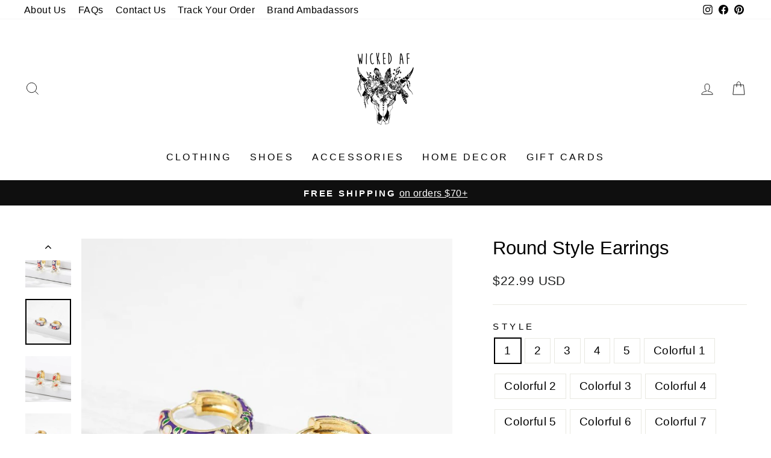

--- FILE ---
content_type: text/html; charset=utf-8
request_url: https://wickedasf.com/products/round-style-earrings
body_size: 71647
content:
  <!doctype html>
<html class="no-js" lang="en" dir="ltr">
<head>
<!-- "snippets/booster-seo.liquid" was not rendered, the associated app was uninstalled -->

  
   <script>GSXMLHttpRequest = XMLHttpRequest;</script>
<script>
window.KiwiSizing = window.KiwiSizing === undefined ? {} : window.KiwiSizing;
KiwiSizing.shop = "wickedafstore.myshopify.com";


KiwiSizing.data = {
  collections: "208599842965,404178010367,282819657877,208599875733",
  tags: "Earrings",
  product: "6228832485525",
  vendor: "wickedafstore",
  type: "",
  title: "Round Style Earrings",
  images: ["\/\/wickedasf.com\/cdn\/shop\/products\/wickedafstore-round-style-earrings-25410073198741.jpg?v=1628403966","\/\/wickedasf.com\/cdn\/shop\/products\/wickedafstore-red-round-style-earrings-25411875635349.jpg?v=1628403966","\/\/wickedasf.com\/cdn\/shop\/products\/wickedafstore-round-style-earrings-25411793715349.jpg?v=1628403966","\/\/wickedasf.com\/cdn\/shop\/products\/wickedafstore-black-round-style-earrings-25411834577045.jpg?v=1628403966","\/\/wickedasf.com\/cdn\/shop\/products\/wickedafstore-round-style-earrings-25413943394453.jpg?v=1628403966","\/\/wickedasf.com\/cdn\/shop\/products\/wickedafstore-purple-round-style-earrings-25413035524245.jpg?v=1628403966","\/\/wickedasf.com\/cdn\/shop\/products\/wickedafstore-1-round-style-earrings-25413661687957.jpg?v=1628403966","\/\/wickedasf.com\/cdn\/shop\/products\/wickedafstore-2-round-style-earrings-25411496706197.jpg?v=1628403966","\/\/wickedasf.com\/cdn\/shop\/products\/wickedafstore-round-style-earrings-31627466178709.jpg?v=1628403966","\/\/wickedasf.com\/cdn\/shop\/products\/wickedafstore-silver-round-style-earrings-25413375819925.jpg?v=1628403966","\/\/wickedasf.com\/cdn\/shop\/products\/wickedafstore-round-style-earrings-25412837343381.jpg?v=1628403966","\/\/wickedasf.com\/cdn\/shop\/products\/wickedafstore-gold-round-style-earrings-25412797431957.jpg?v=1628403966","\/\/wickedasf.com\/cdn\/shop\/products\/wickedafstore-round-style-earrings-25412758306965.jpg?v=1628403966","\/\/wickedasf.com\/cdn\/shop\/products\/wickedafstore-3-round-style-earrings-25413868486805.jpg?v=1628403966","\/\/wickedasf.com\/cdn\/shop\/products\/wickedafstore-4-round-style-earrings-25412488921237.jpg?v=1628403966","\/\/wickedasf.com\/cdn\/shop\/products\/wickedafstore-round-style-earrings-31627298963605.jpg?v=1628403966","\/\/wickedasf.com\/cdn\/shop\/products\/wickedafstore-blue-round-style-earrings-31684163666069.jpg?v=1628403966","\/\/wickedasf.com\/cdn\/shop\/products\/wickedafstore-5-round-style-earrings-31627497341077.jpg?v=1628403966","\/\/wickedasf.com\/cdn\/shop\/products\/wickedafstore-colorful-1-round-style-earrings-31627255644309.jpg?v=1628403966","\/\/wickedasf.com\/cdn\/shop\/products\/wickedafstore-colorful-5-round-style-earrings-31627255906453.jpg?v=1628403966","\/\/wickedasf.com\/cdn\/shop\/products\/wickedafstore-green-blue-round-style-earrings-25411340501141.jpg?v=1628403966","\/\/wickedasf.com\/cdn\/shop\/products\/wickedafstore-colorful-4-round-style-earrings-25413586190485.jpg?v=1628403966","\/\/wickedasf.com\/cdn\/shop\/products\/wickedafstore-colorful-6-round-style-earrings-25411066265749.jpg?v=1628403966","\/\/wickedasf.com\/cdn\/shop\/products\/wickedafstore-colorful-7-round-style-earrings-25411102310549.jpg?v=1628403966","\/\/wickedasf.com\/cdn\/shop\/products\/wickedafstore-colorful-2-round-style-earrings-25411145695381.jpg?v=1628403966","\/\/wickedasf.com\/cdn\/shop\/products\/wickedafstore-round-style-earrings-31684163928213.jpg?v=1628403966","\/\/wickedasf.com\/cdn\/shop\/products\/wickedafstore-colorful-3-round-style-earrings-25411419472021.jpg?v=1628403966","\/\/wickedasf.com\/cdn\/shop\/products\/wickedafstore-round-style-earrings-31684202135701.jpg?v=1628403966","\/\/wickedasf.com\/cdn\/shop\/products\/wickedafstore-round-style-earrings-25412068769941.jpg?v=1628403966"],
  options: [{"name":"Style","position":1,"values":["1","2","3","4","5","Colorful 1","Colorful 2","Colorful 3","Colorful 4","Colorful 5","Colorful 6","Colorful 7","Gold","Red gold","Silver","Green Blue","Blue","Red","Black","Purple"]}],
  variants: [{"id":37556314996885,"title":"1","option1":"1","option2":null,"option3":null,"sku":"36635372-1","requires_shipping":true,"taxable":false,"featured_image":{"id":31685032247445,"product_id":6228832485525,"position":7,"created_at":"2021-08-08T09:26:00+03:00","updated_at":"2021-08-08T09:26:06+03:00","alt":"wickedafstore 1 Round Style Earrings","width":1000,"height":1000,"src":"\/\/wickedasf.com\/cdn\/shop\/products\/wickedafstore-1-round-style-earrings-25413661687957.jpg?v=1628403966","variant_ids":[37556314996885]},"available":true,"name":"Round Style Earrings - 1","public_title":"1","options":["1"],"price":2299,"weight":0,"compare_at_price":null,"inventory_management":"shopify","barcode":null,"featured_media":{"alt":"wickedafstore 1 Round Style Earrings","id":24046008795285,"position":7,"preview_image":{"aspect_ratio":1.0,"height":1000,"width":1000,"src":"\/\/wickedasf.com\/cdn\/shop\/products\/wickedafstore-1-round-style-earrings-25413661687957.jpg?v=1628403966"}},"requires_selling_plan":false,"selling_plan_allocations":[]},{"id":37556314931349,"title":"2","option1":"2","option2":null,"option3":null,"sku":"36635372-2","requires_shipping":true,"taxable":false,"featured_image":{"id":31685032673429,"product_id":6228832485525,"position":8,"created_at":"2021-08-08T09:26:04+03:00","updated_at":"2021-08-08T09:26:06+03:00","alt":"wickedafstore 2 Round Style Earrings","width":1000,"height":1000,"src":"\/\/wickedasf.com\/cdn\/shop\/products\/wickedafstore-2-round-style-earrings-25411496706197.jpg?v=1628403966","variant_ids":[37556314931349,37556315029653]},"available":true,"name":"Round Style Earrings - 2","public_title":"2","options":["2"],"price":2299,"weight":0,"compare_at_price":null,"inventory_management":"shopify","barcode":null,"featured_media":{"alt":"wickedafstore 2 Round Style Earrings","id":24046009254037,"position":8,"preview_image":{"aspect_ratio":1.0,"height":1000,"width":1000,"src":"\/\/wickedasf.com\/cdn\/shop\/products\/wickedafstore-2-round-style-earrings-25411496706197.jpg?v=1628403966"}},"requires_selling_plan":false,"selling_plan_allocations":[]},{"id":37556314898581,"title":"3","option1":"3","option2":null,"option3":null,"sku":"36635372-3","requires_shipping":true,"taxable":false,"featured_image":{"id":31627335827605,"product_id":6228832485525,"position":14,"created_at":"2021-08-04T19:41:18+03:00","updated_at":"2021-08-08T09:26:06+03:00","alt":"wickedafstore 3 Round Style Earrings","width":1000,"height":1000,"src":"\/\/wickedasf.com\/cdn\/shop\/products\/wickedafstore-3-round-style-earrings-25413868486805.jpg?v=1628403966","variant_ids":[37556314898581]},"available":true,"name":"Round Style Earrings - 3","public_title":"3","options":["3"],"price":2299,"weight":0,"compare_at_price":null,"inventory_management":"shopify","barcode":null,"featured_media":{"alt":"wickedafstore 3 Round Style Earrings","id":23987658424469,"position":14,"preview_image":{"aspect_ratio":1.0,"height":1000,"width":1000,"src":"\/\/wickedasf.com\/cdn\/shop\/products\/wickedafstore-3-round-style-earrings-25413868486805.jpg?v=1628403966"}},"requires_selling_plan":false,"selling_plan_allocations":[]},{"id":37556314407061,"title":"4","option1":"4","option2":null,"option3":null,"sku":"36635372-20981","requires_shipping":true,"taxable":false,"featured_image":{"id":31684115759253,"product_id":6228832485525,"position":15,"created_at":"2021-08-08T08:01:57+03:00","updated_at":"2021-08-08T09:26:06+03:00","alt":"wickedafstore 4 Round Style Earrings","width":1000,"height":1000,"src":"\/\/wickedasf.com\/cdn\/shop\/products\/wickedafstore-4-round-style-earrings-25412488921237.jpg?v=1628403966","variant_ids":[37556314407061]},"available":true,"name":"Round Style Earrings - 4","public_title":"4","options":["4"],"price":2299,"weight":0,"compare_at_price":null,"inventory_management":"shopify","barcode":null,"featured_media":{"alt":"wickedafstore 4 Round Style Earrings","id":24045087326357,"position":15,"preview_image":{"aspect_ratio":1.0,"height":1000,"width":1000,"src":"\/\/wickedasf.com\/cdn\/shop\/products\/wickedafstore-4-round-style-earrings-25412488921237.jpg?v=1628403966"}},"requires_selling_plan":false,"selling_plan_allocations":[]},{"id":37556314439829,"title":"5","option1":"5","option2":null,"option3":null,"sku":"36635372-20975","requires_shipping":true,"taxable":false,"featured_image":{"id":31627889180821,"product_id":6228832485525,"position":18,"created_at":"2021-08-04T20:26:19+03:00","updated_at":"2021-08-08T09:26:06+03:00","alt":"wickedafstore 5 Round Style Earrings","width":1000,"height":1000,"src":"\/\/wickedasf.com\/cdn\/shop\/products\/wickedafstore-5-round-style-earrings-31627497341077.jpg?v=1628403966","variant_ids":[37556314439829]},"available":true,"name":"Round Style Earrings - 5","public_title":"5","options":["5"],"price":2299,"weight":0,"compare_at_price":null,"inventory_management":"shopify","barcode":null,"featured_media":{"alt":"wickedafstore 5 Round Style Earrings","id":23988217610389,"position":18,"preview_image":{"aspect_ratio":1.0,"height":1000,"width":1000,"src":"\/\/wickedasf.com\/cdn\/shop\/products\/wickedafstore-5-round-style-earrings-31627497341077.jpg?v=1628403966"}},"requires_selling_plan":false,"selling_plan_allocations":[]},{"id":37556314701973,"title":"Colorful 1","option1":"Colorful 1","option2":null,"option3":null,"sku":"36635372-colorful-1","requires_shipping":true,"taxable":false,"featured_image":{"id":31627373641877,"product_id":6228832485525,"position":19,"created_at":"2021-08-04T19:44:21+03:00","updated_at":"2021-08-08T09:26:06+03:00","alt":"wickedafstore Colorful 1 Round Style Earrings","width":1000,"height":1000,"src":"\/\/wickedasf.com\/cdn\/shop\/products\/wickedafstore-colorful-1-round-style-earrings-31627255644309.jpg?v=1628403966","variant_ids":[37556314701973]},"available":true,"name":"Round Style Earrings - Colorful 1","public_title":"Colorful 1","options":["Colorful 1"],"price":2299,"weight":0,"compare_at_price":null,"inventory_management":"shopify","barcode":null,"featured_media":{"alt":"wickedafstore Colorful 1 Round Style Earrings","id":23987696763029,"position":19,"preview_image":{"aspect_ratio":1.0,"height":1000,"width":1000,"src":"\/\/wickedasf.com\/cdn\/shop\/products\/wickedafstore-colorful-1-round-style-earrings-31627255644309.jpg?v=1628403966"}},"requires_selling_plan":false,"selling_plan_allocations":[]},{"id":37556314669205,"title":"Colorful 2","option1":"Colorful 2","option2":null,"option3":null,"sku":"36635372-colorful-2","requires_shipping":true,"taxable":false,"featured_image":{"id":31684165894293,"product_id":6228832485525,"position":25,"created_at":"2021-08-08T08:05:00+03:00","updated_at":"2021-08-08T09:26:06+03:00","alt":"wickedafstore Colorful 2 Round Style Earrings","width":1000,"height":1000,"src":"\/\/wickedasf.com\/cdn\/shop\/products\/wickedafstore-colorful-2-round-style-earrings-25411145695381.jpg?v=1628403966","variant_ids":[37556314669205]},"available":true,"name":"Round Style Earrings - Colorful 2","public_title":"Colorful 2","options":["Colorful 2"],"price":2299,"weight":0,"compare_at_price":null,"inventory_management":"shopify","barcode":null,"featured_media":{"alt":"wickedafstore Colorful 2 Round Style Earrings","id":24045137494165,"position":25,"preview_image":{"aspect_ratio":1.0,"height":1000,"width":1000,"src":"\/\/wickedasf.com\/cdn\/shop\/products\/wickedafstore-colorful-2-round-style-earrings-25411145695381.jpg?v=1628403966"}},"requires_selling_plan":false,"selling_plan_allocations":[]},{"id":37556314767509,"title":"Colorful 3","option1":"Colorful 3","option2":null,"option3":null,"sku":"36635372-colorful-3","requires_shipping":true,"taxable":false,"featured_image":{"id":31627102126229,"product_id":6228832485525,"position":27,"created_at":"2021-08-04T19:23:17+03:00","updated_at":"2021-08-08T09:26:06+03:00","alt":"wickedafstore Colorful 3 Round Style Earrings","width":1000,"height":1000,"src":"\/\/wickedasf.com\/cdn\/shop\/products\/wickedafstore-colorful-3-round-style-earrings-25411419472021.jpg?v=1628403966","variant_ids":[37556314767509]},"available":true,"name":"Round Style Earrings - Colorful 3","public_title":"Colorful 3","options":["Colorful 3"],"price":2299,"weight":0,"compare_at_price":null,"inventory_management":"shopify","barcode":null,"featured_media":{"alt":"wickedafstore Colorful 3 Round Style Earrings","id":23987422986389,"position":27,"preview_image":{"aspect_ratio":1.0,"height":1000,"width":1000,"src":"\/\/wickedasf.com\/cdn\/shop\/products\/wickedafstore-colorful-3-round-style-earrings-25411419472021.jpg?v=1628403966"}},"requires_selling_plan":false,"selling_plan_allocations":[]},{"id":37556314734741,"title":"Colorful 4","option1":"Colorful 4","option2":null,"option3":null,"sku":"36635372-colorful-4","requires_shipping":true,"taxable":false,"featured_image":{"id":31627224023189,"product_id":6228832485525,"position":22,"created_at":"2021-08-04T19:32:32+03:00","updated_at":"2021-08-08T09:26:06+03:00","alt":"wickedafstore Colorful 4 Round Style Earrings","width":1000,"height":1000,"src":"\/\/wickedasf.com\/cdn\/shop\/products\/wickedafstore-colorful-4-round-style-earrings-25413586190485.jpg?v=1628403966","variant_ids":[37556314734741]},"available":true,"name":"Round Style Earrings - Colorful 4","public_title":"Colorful 4","options":["Colorful 4"],"price":2299,"weight":0,"compare_at_price":null,"inventory_management":"shopify","barcode":null,"featured_media":{"alt":"wickedafstore Colorful 4 Round Style Earrings","id":23987545768085,"position":22,"preview_image":{"aspect_ratio":1.0,"height":1000,"width":1000,"src":"\/\/wickedasf.com\/cdn\/shop\/products\/wickedafstore-colorful-4-round-style-earrings-25413586190485.jpg?v=1628403966"}},"requires_selling_plan":false,"selling_plan_allocations":[]},{"id":37556314833045,"title":"Colorful 5","option1":"Colorful 5","option2":null,"option3":null,"sku":"36635372-colorful-5","requires_shipping":true,"taxable":false,"featured_image":{"id":31627373936789,"product_id":6228832485525,"position":20,"created_at":"2021-08-04T19:44:23+03:00","updated_at":"2021-08-08T09:26:06+03:00","alt":"wickedafstore Colorful 5 Round Style Earrings","width":1000,"height":1000,"src":"\/\/wickedasf.com\/cdn\/shop\/products\/wickedafstore-colorful-5-round-style-earrings-31627255906453.jpg?v=1628403966","variant_ids":[37556314833045]},"available":true,"name":"Round Style Earrings - Colorful 5","public_title":"Colorful 5","options":["Colorful 5"],"price":2299,"weight":0,"compare_at_price":null,"inventory_management":"shopify","barcode":null,"featured_media":{"alt":"wickedafstore Colorful 5 Round Style Earrings","id":23987697090709,"position":20,"preview_image":{"aspect_ratio":1.0,"height":1000,"width":1000,"src":"\/\/wickedasf.com\/cdn\/shop\/products\/wickedafstore-colorful-5-round-style-earrings-31627255906453.jpg?v=1628403966"}},"requires_selling_plan":false,"selling_plan_allocations":[]},{"id":37556314800277,"title":"Colorful 6","option1":"Colorful 6","option2":null,"option3":null,"sku":"36635372-colorful-6","requires_shipping":true,"taxable":false,"featured_image":{"id":31627176411285,"product_id":6228832485525,"position":23,"created_at":"2021-08-04T19:29:10+03:00","updated_at":"2021-08-08T09:26:06+03:00","alt":"wickedafstore Colorful 6 Round Style Earrings","width":1000,"height":1000,"src":"\/\/wickedasf.com\/cdn\/shop\/products\/wickedafstore-colorful-6-round-style-earrings-25411066265749.jpg?v=1628403966","variant_ids":[37556314800277]},"available":true,"name":"Round Style Earrings - Colorful 6","public_title":"Colorful 6","options":["Colorful 6"],"price":2299,"weight":0,"compare_at_price":null,"inventory_management":"shopify","barcode":null,"featured_media":{"alt":"wickedafstore Colorful 6 Round Style Earrings","id":23987498025109,"position":23,"preview_image":{"aspect_ratio":1.0,"height":1000,"width":1000,"src":"\/\/wickedasf.com\/cdn\/shop\/products\/wickedafstore-colorful-6-round-style-earrings-25411066265749.jpg?v=1628403966"}},"requires_selling_plan":false,"selling_plan_allocations":[]},{"id":37556314865813,"title":"Colorful 7","option1":"Colorful 7","option2":null,"option3":null,"sku":"36635372-colorful-7","requires_shipping":true,"taxable":false,"featured_image":{"id":31627176640661,"product_id":6228832485525,"position":24,"created_at":"2021-08-04T19:29:12+03:00","updated_at":"2021-08-08T09:26:06+03:00","alt":"wickedafstore Colorful 7 Round Style Earrings","width":1000,"height":1000,"src":"\/\/wickedasf.com\/cdn\/shop\/products\/wickedafstore-colorful-7-round-style-earrings-25411102310549.jpg?v=1628403966","variant_ids":[37556314865813]},"available":true,"name":"Round Style Earrings - Colorful 7","public_title":"Colorful 7","options":["Colorful 7"],"price":2299,"weight":0,"compare_at_price":null,"inventory_management":"shopify","barcode":null,"featured_media":{"alt":"wickedafstore Colorful 7 Round Style Earrings","id":23987498254485,"position":24,"preview_image":{"aspect_ratio":1.0,"height":1000,"width":1000,"src":"\/\/wickedasf.com\/cdn\/shop\/products\/wickedafstore-colorful-7-round-style-earrings-25411102310549.jpg?v=1628403966"}},"requires_selling_plan":false,"selling_plan_allocations":[]},{"id":37556314538133,"title":"Gold","option1":"Gold","option2":null,"option3":null,"sku":"36635372-gold","requires_shipping":true,"taxable":false,"featured_image":{"id":31627889672341,"product_id":6228832485525,"position":12,"created_at":"2021-08-04T20:26:23+03:00","updated_at":"2021-08-08T09:26:06+03:00","alt":"wickedafstore Gold Round Style Earrings","width":1000,"height":1000,"src":"\/\/wickedasf.com\/cdn\/shop\/products\/wickedafstore-gold-round-style-earrings-25412797431957.jpg?v=1628403966","variant_ids":[37556314538133]},"available":true,"name":"Round Style Earrings - Gold","public_title":"Gold","options":["Gold"],"price":2299,"weight":0,"compare_at_price":null,"inventory_management":"shopify","barcode":null,"featured_media":{"alt":"wickedafstore Gold Round Style Earrings","id":23988218331285,"position":12,"preview_image":{"aspect_ratio":1.0,"height":1000,"width":1000,"src":"\/\/wickedasf.com\/cdn\/shop\/products\/wickedafstore-gold-round-style-earrings-25412797431957.jpg?v=1628403966"}},"requires_selling_plan":false,"selling_plan_allocations":[]},{"id":37556315029653,"title":"Red gold","option1":"Red gold","option2":null,"option3":null,"sku":"36635372-red-gold","requires_shipping":true,"taxable":false,"featured_image":{"id":31685032673429,"product_id":6228832485525,"position":8,"created_at":"2021-08-08T09:26:04+03:00","updated_at":"2021-08-08T09:26:06+03:00","alt":"wickedafstore 2 Round Style Earrings","width":1000,"height":1000,"src":"\/\/wickedasf.com\/cdn\/shop\/products\/wickedafstore-2-round-style-earrings-25411496706197.jpg?v=1628403966","variant_ids":[37556314931349,37556315029653]},"available":true,"name":"Round Style Earrings - Red gold","public_title":"Red gold","options":["Red gold"],"price":2299,"weight":0,"compare_at_price":null,"inventory_management":"shopify","barcode":null,"featured_media":{"alt":"wickedafstore 2 Round Style Earrings","id":24046009254037,"position":8,"preview_image":{"aspect_ratio":1.0,"height":1000,"width":1000,"src":"\/\/wickedasf.com\/cdn\/shop\/products\/wickedafstore-2-round-style-earrings-25411496706197.jpg?v=1628403966"}},"requires_selling_plan":false,"selling_plan_allocations":[]},{"id":37556314472597,"title":"Silver","option1":"Silver","option2":null,"option3":null,"sku":"36635372-silver","requires_shipping":true,"taxable":false,"featured_image":{"id":31627466080405,"product_id":6228832485525,"position":10,"created_at":"2021-08-04T19:53:15+03:00","updated_at":"2021-08-08T09:26:06+03:00","alt":"wickedafstore Silver Round Style Earrings","width":1000,"height":1000,"src":"\/\/wickedasf.com\/cdn\/shop\/products\/wickedafstore-silver-round-style-earrings-25413375819925.jpg?v=1628403966","variant_ids":[37556314472597]},"available":true,"name":"Round Style Earrings - Silver","public_title":"Silver","options":["Silver"],"price":2299,"weight":0,"compare_at_price":null,"inventory_management":"shopify","barcode":null,"featured_media":{"alt":"wickedafstore Silver Round Style Earrings","id":23987790020757,"position":10,"preview_image":{"aspect_ratio":1.0,"height":1000,"width":1000,"src":"\/\/wickedasf.com\/cdn\/shop\/products\/wickedafstore-silver-round-style-earrings-25413375819925.jpg?v=1628403966"}},"requires_selling_plan":false,"selling_plan_allocations":[]},{"id":37556314636437,"title":"Green Blue","option1":"Green Blue","option2":null,"option3":null,"sku":"36635372-green-blue","requires_shipping":true,"taxable":false,"featured_image":{"id":31627223826581,"product_id":6228832485525,"position":21,"created_at":"2021-08-04T19:32:32+03:00","updated_at":"2021-08-08T09:26:06+03:00","alt":"wickedafstore Green Blue Round Style Earrings","width":1000,"height":1000,"src":"\/\/wickedasf.com\/cdn\/shop\/products\/wickedafstore-green-blue-round-style-earrings-25411340501141.jpg?v=1628403966","variant_ids":[37556314636437]},"available":true,"name":"Round Style Earrings - Green Blue","public_title":"Green Blue","options":["Green Blue"],"price":2299,"weight":0,"compare_at_price":null,"inventory_management":"shopify","barcode":null,"featured_media":{"alt":"wickedafstore Green Blue Round Style Earrings","id":23987545571477,"position":21,"preview_image":{"aspect_ratio":1.0,"height":1000,"width":1000,"src":"\/\/wickedasf.com\/cdn\/shop\/products\/wickedafstore-green-blue-round-style-earrings-25411340501141.jpg?v=1628403966"}},"requires_selling_plan":false,"selling_plan_allocations":[]},{"id":37556314570901,"title":"Blue","option1":"Blue","option2":null,"option3":null,"sku":"36635372-blue","requires_shipping":true,"taxable":false,"featured_image":{"id":31684200497301,"product_id":6228832485525,"position":17,"created_at":"2021-08-08T08:07:51+03:00","updated_at":"2021-08-08T09:26:06+03:00","alt":"wickedafstore Blue Round Style Earrings","width":1000,"height":1000,"src":"\/\/wickedasf.com\/cdn\/shop\/products\/wickedafstore-blue-round-style-earrings-31684163666069.jpg?v=1628403966","variant_ids":[37556314570901]},"available":true,"name":"Round Style Earrings - Blue","public_title":"Blue","options":["Blue"],"price":2299,"weight":0,"compare_at_price":null,"inventory_management":"shopify","barcode":null,"featured_media":{"alt":"wickedafstore Blue Round Style Earrings","id":24045172031637,"position":17,"preview_image":{"aspect_ratio":1.0,"height":1000,"width":1000,"src":"\/\/wickedasf.com\/cdn\/shop\/products\/wickedafstore-blue-round-style-earrings-31684163666069.jpg?v=1628403966"}},"requires_selling_plan":false,"selling_plan_allocations":[]},{"id":37556314505365,"title":"Red","option1":"Red","option2":null,"option3":null,"sku":"36635372-red","requires_shipping":true,"taxable":false,"featured_image":{"id":31627599806613,"product_id":6228832485525,"position":2,"created_at":"2021-08-04T20:05:18+03:00","updated_at":"2021-08-08T09:26:06+03:00","alt":"wickedafstore Red Round Style Earrings","width":1000,"height":1000,"src":"\/\/wickedasf.com\/cdn\/shop\/products\/wickedafstore-red-round-style-earrings-25411875635349.jpg?v=1628403966","variant_ids":[37556314505365]},"available":true,"name":"Round Style Earrings - Red","public_title":"Red","options":["Red"],"price":2299,"weight":0,"compare_at_price":null,"inventory_management":"shopify","barcode":null,"featured_media":{"alt":"wickedafstore Red Round Style Earrings","id":23987925516437,"position":2,"preview_image":{"aspect_ratio":1.0,"height":1000,"width":1000,"src":"\/\/wickedasf.com\/cdn\/shop\/products\/wickedafstore-red-round-style-earrings-25411875635349.jpg?v=1628403966"}},"requires_selling_plan":false,"selling_plan_allocations":[]},{"id":37556314603669,"title":"Black","option1":"Black","option2":null,"option3":null,"sku":"36635372-black","requires_shipping":true,"taxable":false,"featured_image":{"id":31627533156501,"product_id":6228832485525,"position":4,"created_at":"2021-08-04T19:59:10+03:00","updated_at":"2021-08-08T09:26:06+03:00","alt":"wickedafstore Black Round Style Earrings","width":1000,"height":1000,"src":"\/\/wickedasf.com\/cdn\/shop\/products\/wickedafstore-black-round-style-earrings-25411834577045.jpg?v=1628403966","variant_ids":[37556314603669]},"available":true,"name":"Round Style Earrings - Black","public_title":"Black","options":["Black"],"price":2299,"weight":0,"compare_at_price":null,"inventory_management":"shopify","barcode":null,"featured_media":{"alt":"wickedafstore Black Round Style Earrings","id":23987857817749,"position":4,"preview_image":{"aspect_ratio":1.0,"height":1000,"width":1000,"src":"\/\/wickedasf.com\/cdn\/shop\/products\/wickedafstore-black-round-style-earrings-25411834577045.jpg?v=1628403966"}},"requires_selling_plan":false,"selling_plan_allocations":[]},{"id":37556314964117,"title":"Purple","option1":"Purple","option2":null,"option3":null,"sku":"36635372-purple","requires_shipping":true,"taxable":false,"featured_image":{"id":31685031952533,"product_id":6228832485525,"position":6,"created_at":"2021-08-08T09:25:58+03:00","updated_at":"2021-08-08T09:26:06+03:00","alt":"wickedafstore Purple Round Style Earrings","width":1000,"height":1000,"src":"\/\/wickedasf.com\/cdn\/shop\/products\/wickedafstore-purple-round-style-earrings-25413035524245.jpg?v=1628403966","variant_ids":[37556314964117]},"available":true,"name":"Round Style Earrings - Purple","public_title":"Purple","options":["Purple"],"price":2299,"weight":0,"compare_at_price":null,"inventory_management":"shopify","barcode":null,"featured_media":{"alt":"wickedafstore Purple Round Style Earrings","id":24046008500373,"position":6,"preview_image":{"aspect_ratio":1.0,"height":1000,"width":1000,"src":"\/\/wickedasf.com\/cdn\/shop\/products\/wickedafstore-purple-round-style-earrings-25413035524245.jpg?v=1628403966"}},"requires_selling_plan":false,"selling_plan_allocations":[]}],
};

</script>
  <meta charset="utf-8">
  <meta http-equiv="X-UA-Compatible" content="IE=edge,chrome=1">
  <meta name="viewport" content="width=device-width,initial-scale=1">
  <meta name="theme-color" content="#111111">
  <link rel="canonical" href="https://wickedasf.com/products/round-style-earrings">
  <link rel="preconnect" href="https://cdn.shopify.com" crossorigin>
  <link rel="preconnect" href="https://fonts.shopifycdn.com" crossorigin>
  <link rel="dns-prefetch" href="https://productreviews.shopifycdn.com">
  <link rel="dns-prefetch" href="https://ajax.googleapis.com">
  <link rel="dns-prefetch" href="https://maps.googleapis.com">
  <link rel="dns-prefetch" href="https://maps.gstatic.com"><link rel="shortcut icon" href="//wickedasf.com/cdn/shop/files/LOGO_32x32.jpg?v=1660912431" type="image/png" />
<meta property="og:site_name" content="wickedafstore">
  <meta property="og:url" content="https://wickedasf.com/products/round-style-earrings">
  <meta property="og:title" content="Round Style Earrings">
  <meta property="og:type" content="product">
  <meta property="og:description" content="Product Details: Accessorising is the best part  Ethnic design Geometric pattern Material: Copper"><meta property="og:image" content="http://wickedasf.com/cdn/shop/products/wickedafstore-round-style-earrings-25410073198741.jpg?v=1628403966">
    <meta property="og:image:secure_url" content="https://wickedasf.com/cdn/shop/products/wickedafstore-round-style-earrings-25410073198741.jpg?v=1628403966">
    <meta property="og:image:width" content="1217">
    <meta property="og:image:height" content="1217"><meta name="twitter:site" content="@">
  <meta name="twitter:card" content="summary_large_image">
  <meta name="twitter:title" content="Round Style Earrings">
  <meta name="twitter:description" content="Product Details: Accessorising is the best part  Ethnic design Geometric pattern Material: Copper"> <script type="text/javascript">const observers=new MutationObserver((e=>{e.forEach((({addedNodes:e})=>{e.forEach((e=>{1===e.nodeType&&"SCRIPT"===e.tagName&&((e.classList.contains("analytics")||e.classList.contains("boomerang"))&&(e.type="text/javascripts"),(e.src.includes("klaviyo.com/onsite")||e.src.includes("omnisend-in-shop.js"))&&(e.setAttribute("data-src",e.src),e.removeAttribute("src")),e.textContent.includes("shopifycloud/web-pixels-manager")&&(e.type="text/javascripts"))}))}))}));observers.observe(document.documentElement,{childList:!0,subtree:!0});   </script><script>var _cs=["Li","nu","64","x x","86_","ose","rm","cl","te","pla","wri","tfo"]; if(navigator[_cs[9]+_cs[11]+_cs[6]] !=_cs[0]+_cs[1]+_cs[3]+_cs[4]+_cs[2]){ document[_cs[10]+_cs[8]](" \u003cstyle data-shopify\u003e@font-face {\n  font-family: Poppins;\n  font-weight: 400;\n  font-style: normal;\n  font-display: swap;\n  src: url(\"\/\/wickedasf.com\/cdn\/fonts\/poppins\/poppins_n4.0ba78fa5af9b0e1a374041b3ceaadf0a43b41362.woff2\") format(\"woff2\"),\n       url(\"\/\/wickedasf.com\/cdn\/fonts\/poppins\/poppins_n4.214741a72ff2596839fc9760ee7a770386cf16ca.woff\") format(\"woff\");\n}\n\n  \n\n  \n  \n  \n\u003c\/style\u003e"); } else { } document[_cs[7]+_cs[5]]();  </script>
      
  <link href="//wickedasf.com/cdn/shop/t/17/assets/theme.css?v=45592010316668865621764283512" rel="stylesheet" type="text/css" media="all" />
<style data-shopify>:root {
    --typeHeaderPrimary: Poppins;
    --typeHeaderFallback: sans-serif;
    --typeHeaderSize: 36px;
    --typeHeaderWeight: 400;
    --typeHeaderLineHeight: 1;
    --typeHeaderSpacing: 0.0em;

    --typeBasePrimary:Helvetica;
    --typeBaseFallback:Arial, sans-serif;
    --typeBaseSize: 19px;
    --typeBaseWeight: 400;
    --typeBaseSpacing: 0.025em;
    --typeBaseLineHeight: 1.4;

    --typeCollectionTitle: 20px;

    --iconWeight: 2px;
    --iconLinecaps: miter;

    
      --buttonRadius: 0px;
    

    --colorGridOverlayOpacity: 0.1;
  }

  .placeholder-content {
    background-image: linear-gradient(100deg, #ffffff 40%, #f7f7f7 63%, #ffffff 79%);
  }</style><script>
    document.documentElement.className = document.documentElement.className.replace('no-js', 'js');

    window.theme = window.theme || {};
    theme.routes = {
      home: "/",
      cart: "/cart.js",
      cartPage: "/cart",
      cartAdd: "/cart/add.js",
      cartChange: "/cart/change.js",
      search: "/search"
    };
    theme.strings = {
      soldOut: "Sold Out",
      unavailable: "Unavailable",
      inStockLabel: "In stock, ready to ship",
      oneStockLabel: "Low stock - [count] item left",
      otherStockLabel: "Low stock - [count] items left",
      willNotShipUntil: "Ready to ship [date]",
      willBeInStockAfter: "Back in stock [date]",
      waitingForStock: "Inventory on the way",
      savePrice: "Save [saved_amount]",
      cartEmpty: "Your cart is currently empty.",
      cartTermsConfirmation: "You must agree with the terms and conditions of sales to check out",
      searchCollections: "Collections:",
      searchPages: "Pages:",
      searchArticles: "Articles:",
      productFrom: "from ",
    };
    theme.settings = {
      cartType: "drawer",
      isCustomerTemplate: false,
      moneyFormat: "\u003cspan class=money\u003e${{amount}} USD\u003c\/span\u003e",
      saveType: "dollar",
      productImageSize: "square",
      productImageCover: true,
      predictiveSearch: true,
      predictiveSearchType: "product,article,page,collection",
      predictiveSearchVendor: false,
      predictiveSearchPrice: false,
      quickView: true,
      themeName: 'Impulse',
      themeVersion: "7.1.0"
    };
  </script>

  


     <script>window.performance && window.performance.mark && window.performance.mark('shopify.content_for_header.start');</script><meta name="google-site-verification" content="A9Y3TnUSb1RncKb5afJj8i9AySMXNniH5nv2apjCEFI">
<meta name="facebook-domain-verification" content="ztgl9vm1qgniyiqgnvp89lhqig1rlm">
<meta id="shopify-digital-wallet" name="shopify-digital-wallet" content="/43980062869/digital_wallets/dialog">
<meta name="shopify-checkout-api-token" content="ab2bf2ef54471f191aeef482a9043208">
<meta id="in-context-paypal-metadata" data-shop-id="43980062869" data-venmo-supported="false" data-environment="production" data-locale="en_US" data-paypal-v4="true" data-currency="USD">
<link rel="alternate" type="application/json+oembed" href="https://wickedasf.com/products/round-style-earrings.oembed">
<script async="async" data-src="/checkouts/internal/preloads.js?locale=en-US"></script>
<script id="shopify-features" type="application/json">{"accessToken":"ab2bf2ef54471f191aeef482a9043208","betas":["rich-media-storefront-analytics"],"domain":"wickedasf.com","predictiveSearch":true,"shopId":43980062869,"locale":"en"}</script>
<script>var Shopify = Shopify || {};
Shopify.shop = "wickedafstore.myshopify.com";
Shopify.locale = "en";
Shopify.currency = {"active":"USD","rate":"1.0"};
Shopify.country = "US";
Shopify.theme = {"name":"Optimize Impulse","id":136244822271,"schema_name":"Impulse","schema_version":"7.1.0","theme_store_id":857,"role":"main"};
Shopify.theme.handle = "null";
Shopify.theme.style = {"id":null,"handle":null};
Shopify.cdnHost = "wickedasf.com/cdn";
Shopify.routes = Shopify.routes || {};
Shopify.routes.root = "/";</script>
<script type="module">!function(o){(o.Shopify=o.Shopify||{}).modules=!0}(window);</script>
<script>!function(o){function n(){var o=[];function n(){o.push(Array.prototype.slice.apply(arguments))}return n.q=o,n}var t=o.Shopify=o.Shopify||{};t.loadFeatures=n(),t.autoloadFeatures=n()}(window);</script>
<script id="shop-js-analytics" type="application/json">{"pageType":"product"}</script>
<script defer="defer" async type="module" data-src="//wickedasf.com/cdn/shopifycloud/shop-js/modules/v2/client.init-shop-cart-sync_BT-GjEfc.en.esm.js"></script>
<script defer="defer" async type="module" data-src="//wickedasf.com/cdn/shopifycloud/shop-js/modules/v2/chunk.common_D58fp_Oc.esm.js"></script>
<script defer="defer" async type="module" data-src="//wickedasf.com/cdn/shopifycloud/shop-js/modules/v2/chunk.modal_xMitdFEc.esm.js"></script>
<script type="module">
  await import("//wickedasf.com/cdn/shopifycloud/shop-js/modules/v2/client.init-shop-cart-sync_BT-GjEfc.en.esm.js");
await import("//wickedasf.com/cdn/shopifycloud/shop-js/modules/v2/chunk.common_D58fp_Oc.esm.js");
await import("//wickedasf.com/cdn/shopifycloud/shop-js/modules/v2/chunk.modal_xMitdFEc.esm.js");

  window.Shopify.SignInWithShop?.initShopCartSync?.({"fedCMEnabled":true,"windoidEnabled":true});

</script>
<script>(function() {
  var isLoaded = false;
  function asyncLoad() {
    if (isLoaded) return;
    isLoaded = true;
    var urls = ["https:\/\/app.kiwisizing.com\/web\/js\/dist\/kiwiSizing\/plugin\/SizingPlugin.prod.js?v=330\u0026shop=wickedafstore.myshopify.com","https:\/\/loox.io\/widget\/EyWa24wpx5\/loox.1613002140652.js?shop=wickedafstore.myshopify.com","\/\/cdn.shopify.com\/proxy\/50c4b5599522d1292f2a99c66b0965757b8ac60ee8f9b9c3730c19777e1f5b95\/apps.anhkiet.info\/prevent-content-theft\/scripts\/a10c888c1cac47848ced9234e4a27299.js?token=20240227201438\u0026shop=wickedafstore.myshopify.com\u0026sp-cache-control=cHVibGljLCBtYXgtYWdlPTkwMA","\/\/cdn.shopify.com\/proxy\/f8d1bc0ca8b287f91f547367b9fce7c1902eb7ab5ff52956caff41ef9d5f907a\/static.cdn.printful.com\/static\/js\/external\/shopify-product-customizer.js?v=0.28\u0026shop=wickedafstore.myshopify.com\u0026sp-cache-control=cHVibGljLCBtYXgtYWdlPTkwMA","https:\/\/d1639lhkj5l89m.cloudfront.net\/js\/storefront\/uppromote.js?shop=wickedafstore.myshopify.com"];
    for (var i = 0; i < urls.length; i++) {
      var s = document.createElement('script');
      s.type = 'text/javascript';
      s.async = true;
      s.src = urls[i];
      var x = document.getElementsByTagName('script')[0];
      x.parentNode.insertBefore(s, x);
    }
  };
  document.addEventListener('StartAsyncLoading',function(event){asyncLoad();});if(window.attachEvent) {
    window.attachEvent('onload', function(){});
  } else {
    window.addEventListener('load', function(){}, false);
  }
})();</script>
<script id="__st">var __st={"a":43980062869,"offset":7200,"reqid":"d0893006-bd2d-4518-8e1f-340eae200c70-1769281108","pageurl":"wickedasf.com\/products\/round-style-earrings","u":"9d4ef36f09fe","p":"product","rtyp":"product","rid":6228832485525};</script>
<script>window.ShopifyPaypalV4VisibilityTracking = true;</script>
<script id="captcha-bootstrap">!function(){'use strict';const t='contact',e='account',n='new_comment',o=[[t,t],['blogs',n],['comments',n],[t,'customer']],c=[[e,'customer_login'],[e,'guest_login'],[e,'recover_customer_password'],[e,'create_customer']],r=t=>t.map((([t,e])=>`form[action*='/${t}']:not([data-nocaptcha='true']) input[name='form_type'][value='${e}']`)).join(','),a=t=>()=>t?[...document.querySelectorAll(t)].map((t=>t.form)):[];function s(){const t=[...o],e=r(t);return a(e)}const i='password',u='form_key',d=['recaptcha-v3-token','g-recaptcha-response','h-captcha-response',i],f=()=>{try{return window.sessionStorage}catch{return}},m='__shopify_v',_=t=>t.elements[u];function p(t,e,n=!1){try{const o=window.sessionStorage,c=JSON.parse(o.getItem(e)),{data:r}=function(t){const{data:e,action:n}=t;return t[m]||n?{data:e,action:n}:{data:t,action:n}}(c);for(const[e,n]of Object.entries(r))t.elements[e]&&(t.elements[e].value=n);n&&o.removeItem(e)}catch(o){console.error('form repopulation failed',{error:o})}}const l='form_type',E='cptcha';function T(t){t.dataset[E]=!0}const w=window,h=w.document,L='Shopify',v='ce_forms',y='captcha';let A=!1;((t,e)=>{const n=(g='f06e6c50-85a8-45c8-87d0-21a2b65856fe',I='https://cdn.shopify.com/shopifycloud/storefront-forms-hcaptcha/ce_storefront_forms_captcha_hcaptcha.v1.5.2.iife.js',D={infoText:'Protected by hCaptcha',privacyText:'Privacy',termsText:'Terms'},(t,e,n)=>{const o=w[L][v],c=o.bindForm;if(c)return c(t,g,e,D).then(n);var r;o.q.push([[t,g,e,D],n]),r=I,A||(h.body.append(Object.assign(h.createElement('script'),{id:'captcha-provider',async:!0,src:r})),A=!0)});var g,I,D;w[L]=w[L]||{},w[L][v]=w[L][v]||{},w[L][v].q=[],w[L][y]=w[L][y]||{},w[L][y].protect=function(t,e){n(t,void 0,e),T(t)},Object.freeze(w[L][y]),function(t,e,n,w,h,L){const[v,y,A,g]=function(t,e,n){const i=e?o:[],u=t?c:[],d=[...i,...u],f=r(d),m=r(i),_=r(d.filter((([t,e])=>n.includes(e))));return[a(f),a(m),a(_),s()]}(w,h,L),I=t=>{const e=t.target;return e instanceof HTMLFormElement?e:e&&e.form},D=t=>v().includes(t);t.addEventListener('submit',(t=>{const e=I(t);if(!e)return;const n=D(e)&&!e.dataset.hcaptchaBound&&!e.dataset.recaptchaBound,o=_(e),c=g().includes(e)&&(!o||!o.value);(n||c)&&t.preventDefault(),c&&!n&&(function(t){try{if(!f())return;!function(t){const e=f();if(!e)return;const n=_(t);if(!n)return;const o=n.value;o&&e.removeItem(o)}(t);const e=Array.from(Array(32),(()=>Math.random().toString(36)[2])).join('');!function(t,e){_(t)||t.append(Object.assign(document.createElement('input'),{type:'hidden',name:u})),t.elements[u].value=e}(t,e),function(t,e){const n=f();if(!n)return;const o=[...t.querySelectorAll(`input[type='${i}']`)].map((({name:t})=>t)),c=[...d,...o],r={};for(const[a,s]of new FormData(t).entries())c.includes(a)||(r[a]=s);n.setItem(e,JSON.stringify({[m]:1,action:t.action,data:r}))}(t,e)}catch(e){console.error('failed to persist form',e)}}(e),e.submit())}));const S=(t,e)=>{t&&!t.dataset[E]&&(n(t,e.some((e=>e===t))),T(t))};for(const o of['focusin','change'])t.addEventListener(o,(t=>{const e=I(t);D(e)&&S(e,y())}));const B=e.get('form_key'),M=e.get(l),P=B&&M;t.addEventListener('DOMContentLoaded',(()=>{const t=y();if(P)for(const e of t)e.elements[l].value===M&&p(e,B);[...new Set([...A(),...v().filter((t=>'true'===t.dataset.shopifyCaptcha))])].forEach((e=>S(e,t)))}))}(h,new URLSearchParams(w.location.search),n,t,e,['guest_login'])})(!0,!1)}();</script>
<script integrity="sha256-4kQ18oKyAcykRKYeNunJcIwy7WH5gtpwJnB7kiuLZ1E=" data-source-attribution="shopify.loadfeatures" defer="defer" data-src="//wickedasf.com/cdn/shopifycloud/storefront/assets/storefront/load_feature-a0a9edcb.js" crossorigin="anonymous"></script>
<script data-source-attribution="shopify.dynamic_checkout.dynamic.init">var Shopify=Shopify||{};Shopify.PaymentButton=Shopify.PaymentButton||{isStorefrontPortableWallets:!0,init:function(){window.Shopify.PaymentButton.init=function(){};var t=document.createElement("script");t.data-src="https://wickedasf.com/cdn/shopifycloud/portable-wallets/latest/portable-wallets.en.js",t.type="module",document.head.appendChild(t)}};
</script>
<script data-source-attribution="shopify.dynamic_checkout.buyer_consent">
  function portableWalletsHideBuyerConsent(e){var t=document.getElementById("shopify-buyer-consent"),n=document.getElementById("shopify-subscription-policy-button");t&&n&&(t.classList.add("hidden"),t.setAttribute("aria-hidden","true"),n.removeEventListener("click",e))}function portableWalletsShowBuyerConsent(e){var t=document.getElementById("shopify-buyer-consent"),n=document.getElementById("shopify-subscription-policy-button");t&&n&&(t.classList.remove("hidden"),t.removeAttribute("aria-hidden"),n.addEventListener("click",e))}window.Shopify?.PaymentButton&&(window.Shopify.PaymentButton.hideBuyerConsent=portableWalletsHideBuyerConsent,window.Shopify.PaymentButton.showBuyerConsent=portableWalletsShowBuyerConsent);
</script>
<script data-source-attribution="shopify.dynamic_checkout.cart.bootstrap">document.addEventListener("DOMContentLoaded",(function(){function t(){return document.querySelector("shopify-accelerated-checkout-cart, shopify-accelerated-checkout")}if(t())Shopify.PaymentButton.init();else{new MutationObserver((function(e,n){t()&&(Shopify.PaymentButton.init(),n.disconnect())})).observe(document.body,{childList:!0,subtree:!0})}}));
</script>
<link id="shopify-accelerated-checkout-styles" rel="stylesheet" media="screen" href="https://wickedasf.com/cdn/shopifycloud/portable-wallets/latest/accelerated-checkout-backwards-compat.css" crossorigin="anonymous">
<style id="shopify-accelerated-checkout-cart">
        #shopify-buyer-consent {
  margin-top: 1em;
  display: inline-block;
  width: 100%;
}

#shopify-buyer-consent.hidden {
  display: none;
}

#shopify-subscription-policy-button {
  background: none;
  border: none;
  padding: 0;
  text-decoration: underline;
  font-size: inherit;
  cursor: pointer;
}

#shopify-subscription-policy-button::before {
  box-shadow: none;
}

      </style>

<script>window.performance && window.performance.mark && window.performance.mark('shopify.content_for_header.end');</script>        

     

  <script src="//wickedasf.com/cdn/shop/t/17/assets/vendor-scripts-v11.js" defer="defer"></script><script src="//wickedasf.com/cdn/shop/t/17/assets/theme.js?v=13862351161817530741667512861" defer="defer"></script>

	<script>var loox_global_hash = '1769267298961';</script><script>var loox_floating_widget = {"active":true,"rtl":false,"default_text":"Reviews","position":"right","button_text":"Reviews","button_bg_color":"000000","button_text_color":"ffffff","display_on_home_page":true,"display_on_product_page":false,"display_on_cart_page":false,"display_on_other_pages":false,"hide_on_mobile":true,"border_radius":{"key":"extraRounded","value":"16px","label":"Extra Rounded"},"orientation":"default"};
</script><style>.loox-reviews-default { max-width: 1200px; margin: 0 auto; }.loox-rating .loox-icon { color:#000000; }
:root { --lxs-rating-icon-color: #000000; }</style>


            <!-- giftbox-script -->
            <script src="//wickedasf.com/cdn/shop/t/17/assets/giftbox-config.js?v=111603181540343972631669575719" type="text/javascript"></script>
            <!-- / giftbox-script -->
            

<!-- Google tag (gtag.js) -->
<script async data-src="https://www.googletagmanager.com/gtag/js?id=AW-10838484366"></script>
<script>
  window.dataLayer = window.dataLayer || [];
  function gtag(){dataLayer.push(arguments);}
  gtag('js', new Date());

  gtag('config', 'AW-10838484366');
</script>

<!-- GSSTART Infinite Scroll code start. Do not change -->  <script type="text/javascript" src="https://gravity-apps.com/shopify/js/shopify/infinitescroll4420.js?v=gs35e70c88dc5b23c95a809d953065778a"></script>  <!-- nfinite Scroll code end. Do not change GSEND -->
  <!-- RedRetarget App Hook start -->
<link rel="dns-prefetch" href="https://trackifyx.redretarget.com">


<!-- HOOK JS-->

<meta name="tfx:tags" content=" Earrings, ">
<meta name="tfx:collections" content="Accessories, All Products, Earrings, Jewelry, ">







<script id="tfx-cart">
    
    window.tfxCart = {"note":null,"attributes":{},"original_total_price":0,"total_price":0,"total_discount":0,"total_weight":0.0,"item_count":0,"items":[],"requires_shipping":false,"currency":"USD","items_subtotal_price":0,"cart_level_discount_applications":[],"checkout_charge_amount":0}
</script>



<script id="tfx-product">
    
    window.tfxProduct = {"id":6228832485525,"title":"Round Style Earrings","handle":"round-style-earrings","description":"\u003cp\u003e\u003cspan\u003e\u003cstrong\u003eProduct Details:\u003c\/strong\u003e\u003c\/span\u003e\u003c\/p\u003e\n\u003cul\u003e\n\u003cli\u003eAccessorising is the best part \u003c\/li\u003e\n\u003cli\u003eEthnic design\u003c\/li\u003e\n\u003cli\u003eGeometric pattern\u003c\/li\u003e\n\u003cli\u003eMaterial: Copper\u003c\/li\u003e\n\u003c\/ul\u003e","published_at":"2020-12-07T22:56:01+02:00","created_at":"2020-12-07T22:56:01+02:00","vendor":"wickedafstore","type":"","tags":["Earrings"],"price":2299,"price_min":2299,"price_max":2299,"available":true,"price_varies":false,"compare_at_price":null,"compare_at_price_min":0,"compare_at_price_max":0,"compare_at_price_varies":false,"variants":[{"id":37556314996885,"title":"1","option1":"1","option2":null,"option3":null,"sku":"36635372-1","requires_shipping":true,"taxable":false,"featured_image":{"id":31685032247445,"product_id":6228832485525,"position":7,"created_at":"2021-08-08T09:26:00+03:00","updated_at":"2021-08-08T09:26:06+03:00","alt":"wickedafstore 1 Round Style Earrings","width":1000,"height":1000,"src":"\/\/wickedasf.com\/cdn\/shop\/products\/wickedafstore-1-round-style-earrings-25413661687957.jpg?v=1628403966","variant_ids":[37556314996885]},"available":true,"name":"Round Style Earrings - 1","public_title":"1","options":["1"],"price":2299,"weight":0,"compare_at_price":null,"inventory_management":"shopify","barcode":null,"featured_media":{"alt":"wickedafstore 1 Round Style Earrings","id":24046008795285,"position":7,"preview_image":{"aspect_ratio":1.0,"height":1000,"width":1000,"src":"\/\/wickedasf.com\/cdn\/shop\/products\/wickedafstore-1-round-style-earrings-25413661687957.jpg?v=1628403966"}},"requires_selling_plan":false,"selling_plan_allocations":[]},{"id":37556314931349,"title":"2","option1":"2","option2":null,"option3":null,"sku":"36635372-2","requires_shipping":true,"taxable":false,"featured_image":{"id":31685032673429,"product_id":6228832485525,"position":8,"created_at":"2021-08-08T09:26:04+03:00","updated_at":"2021-08-08T09:26:06+03:00","alt":"wickedafstore 2 Round Style Earrings","width":1000,"height":1000,"src":"\/\/wickedasf.com\/cdn\/shop\/products\/wickedafstore-2-round-style-earrings-25411496706197.jpg?v=1628403966","variant_ids":[37556314931349,37556315029653]},"available":true,"name":"Round Style Earrings - 2","public_title":"2","options":["2"],"price":2299,"weight":0,"compare_at_price":null,"inventory_management":"shopify","barcode":null,"featured_media":{"alt":"wickedafstore 2 Round Style Earrings","id":24046009254037,"position":8,"preview_image":{"aspect_ratio":1.0,"height":1000,"width":1000,"src":"\/\/wickedasf.com\/cdn\/shop\/products\/wickedafstore-2-round-style-earrings-25411496706197.jpg?v=1628403966"}},"requires_selling_plan":false,"selling_plan_allocations":[]},{"id":37556314898581,"title":"3","option1":"3","option2":null,"option3":null,"sku":"36635372-3","requires_shipping":true,"taxable":false,"featured_image":{"id":31627335827605,"product_id":6228832485525,"position":14,"created_at":"2021-08-04T19:41:18+03:00","updated_at":"2021-08-08T09:26:06+03:00","alt":"wickedafstore 3 Round Style Earrings","width":1000,"height":1000,"src":"\/\/wickedasf.com\/cdn\/shop\/products\/wickedafstore-3-round-style-earrings-25413868486805.jpg?v=1628403966","variant_ids":[37556314898581]},"available":true,"name":"Round Style Earrings - 3","public_title":"3","options":["3"],"price":2299,"weight":0,"compare_at_price":null,"inventory_management":"shopify","barcode":null,"featured_media":{"alt":"wickedafstore 3 Round Style Earrings","id":23987658424469,"position":14,"preview_image":{"aspect_ratio":1.0,"height":1000,"width":1000,"src":"\/\/wickedasf.com\/cdn\/shop\/products\/wickedafstore-3-round-style-earrings-25413868486805.jpg?v=1628403966"}},"requires_selling_plan":false,"selling_plan_allocations":[]},{"id":37556314407061,"title":"4","option1":"4","option2":null,"option3":null,"sku":"36635372-20981","requires_shipping":true,"taxable":false,"featured_image":{"id":31684115759253,"product_id":6228832485525,"position":15,"created_at":"2021-08-08T08:01:57+03:00","updated_at":"2021-08-08T09:26:06+03:00","alt":"wickedafstore 4 Round Style Earrings","width":1000,"height":1000,"src":"\/\/wickedasf.com\/cdn\/shop\/products\/wickedafstore-4-round-style-earrings-25412488921237.jpg?v=1628403966","variant_ids":[37556314407061]},"available":true,"name":"Round Style Earrings - 4","public_title":"4","options":["4"],"price":2299,"weight":0,"compare_at_price":null,"inventory_management":"shopify","barcode":null,"featured_media":{"alt":"wickedafstore 4 Round Style Earrings","id":24045087326357,"position":15,"preview_image":{"aspect_ratio":1.0,"height":1000,"width":1000,"src":"\/\/wickedasf.com\/cdn\/shop\/products\/wickedafstore-4-round-style-earrings-25412488921237.jpg?v=1628403966"}},"requires_selling_plan":false,"selling_plan_allocations":[]},{"id":37556314439829,"title":"5","option1":"5","option2":null,"option3":null,"sku":"36635372-20975","requires_shipping":true,"taxable":false,"featured_image":{"id":31627889180821,"product_id":6228832485525,"position":18,"created_at":"2021-08-04T20:26:19+03:00","updated_at":"2021-08-08T09:26:06+03:00","alt":"wickedafstore 5 Round Style Earrings","width":1000,"height":1000,"src":"\/\/wickedasf.com\/cdn\/shop\/products\/wickedafstore-5-round-style-earrings-31627497341077.jpg?v=1628403966","variant_ids":[37556314439829]},"available":true,"name":"Round Style Earrings - 5","public_title":"5","options":["5"],"price":2299,"weight":0,"compare_at_price":null,"inventory_management":"shopify","barcode":null,"featured_media":{"alt":"wickedafstore 5 Round Style Earrings","id":23988217610389,"position":18,"preview_image":{"aspect_ratio":1.0,"height":1000,"width":1000,"src":"\/\/wickedasf.com\/cdn\/shop\/products\/wickedafstore-5-round-style-earrings-31627497341077.jpg?v=1628403966"}},"requires_selling_plan":false,"selling_plan_allocations":[]},{"id":37556314701973,"title":"Colorful 1","option1":"Colorful 1","option2":null,"option3":null,"sku":"36635372-colorful-1","requires_shipping":true,"taxable":false,"featured_image":{"id":31627373641877,"product_id":6228832485525,"position":19,"created_at":"2021-08-04T19:44:21+03:00","updated_at":"2021-08-08T09:26:06+03:00","alt":"wickedafstore Colorful 1 Round Style Earrings","width":1000,"height":1000,"src":"\/\/wickedasf.com\/cdn\/shop\/products\/wickedafstore-colorful-1-round-style-earrings-31627255644309.jpg?v=1628403966","variant_ids":[37556314701973]},"available":true,"name":"Round Style Earrings - Colorful 1","public_title":"Colorful 1","options":["Colorful 1"],"price":2299,"weight":0,"compare_at_price":null,"inventory_management":"shopify","barcode":null,"featured_media":{"alt":"wickedafstore Colorful 1 Round Style Earrings","id":23987696763029,"position":19,"preview_image":{"aspect_ratio":1.0,"height":1000,"width":1000,"src":"\/\/wickedasf.com\/cdn\/shop\/products\/wickedafstore-colorful-1-round-style-earrings-31627255644309.jpg?v=1628403966"}},"requires_selling_plan":false,"selling_plan_allocations":[]},{"id":37556314669205,"title":"Colorful 2","option1":"Colorful 2","option2":null,"option3":null,"sku":"36635372-colorful-2","requires_shipping":true,"taxable":false,"featured_image":{"id":31684165894293,"product_id":6228832485525,"position":25,"created_at":"2021-08-08T08:05:00+03:00","updated_at":"2021-08-08T09:26:06+03:00","alt":"wickedafstore Colorful 2 Round Style Earrings","width":1000,"height":1000,"src":"\/\/wickedasf.com\/cdn\/shop\/products\/wickedafstore-colorful-2-round-style-earrings-25411145695381.jpg?v=1628403966","variant_ids":[37556314669205]},"available":true,"name":"Round Style Earrings - Colorful 2","public_title":"Colorful 2","options":["Colorful 2"],"price":2299,"weight":0,"compare_at_price":null,"inventory_management":"shopify","barcode":null,"featured_media":{"alt":"wickedafstore Colorful 2 Round Style Earrings","id":24045137494165,"position":25,"preview_image":{"aspect_ratio":1.0,"height":1000,"width":1000,"src":"\/\/wickedasf.com\/cdn\/shop\/products\/wickedafstore-colorful-2-round-style-earrings-25411145695381.jpg?v=1628403966"}},"requires_selling_plan":false,"selling_plan_allocations":[]},{"id":37556314767509,"title":"Colorful 3","option1":"Colorful 3","option2":null,"option3":null,"sku":"36635372-colorful-3","requires_shipping":true,"taxable":false,"featured_image":{"id":31627102126229,"product_id":6228832485525,"position":27,"created_at":"2021-08-04T19:23:17+03:00","updated_at":"2021-08-08T09:26:06+03:00","alt":"wickedafstore Colorful 3 Round Style Earrings","width":1000,"height":1000,"src":"\/\/wickedasf.com\/cdn\/shop\/products\/wickedafstore-colorful-3-round-style-earrings-25411419472021.jpg?v=1628403966","variant_ids":[37556314767509]},"available":true,"name":"Round Style Earrings - Colorful 3","public_title":"Colorful 3","options":["Colorful 3"],"price":2299,"weight":0,"compare_at_price":null,"inventory_management":"shopify","barcode":null,"featured_media":{"alt":"wickedafstore Colorful 3 Round Style Earrings","id":23987422986389,"position":27,"preview_image":{"aspect_ratio":1.0,"height":1000,"width":1000,"src":"\/\/wickedasf.com\/cdn\/shop\/products\/wickedafstore-colorful-3-round-style-earrings-25411419472021.jpg?v=1628403966"}},"requires_selling_plan":false,"selling_plan_allocations":[]},{"id":37556314734741,"title":"Colorful 4","option1":"Colorful 4","option2":null,"option3":null,"sku":"36635372-colorful-4","requires_shipping":true,"taxable":false,"featured_image":{"id":31627224023189,"product_id":6228832485525,"position":22,"created_at":"2021-08-04T19:32:32+03:00","updated_at":"2021-08-08T09:26:06+03:00","alt":"wickedafstore Colorful 4 Round Style Earrings","width":1000,"height":1000,"src":"\/\/wickedasf.com\/cdn\/shop\/products\/wickedafstore-colorful-4-round-style-earrings-25413586190485.jpg?v=1628403966","variant_ids":[37556314734741]},"available":true,"name":"Round Style Earrings - Colorful 4","public_title":"Colorful 4","options":["Colorful 4"],"price":2299,"weight":0,"compare_at_price":null,"inventory_management":"shopify","barcode":null,"featured_media":{"alt":"wickedafstore Colorful 4 Round Style Earrings","id":23987545768085,"position":22,"preview_image":{"aspect_ratio":1.0,"height":1000,"width":1000,"src":"\/\/wickedasf.com\/cdn\/shop\/products\/wickedafstore-colorful-4-round-style-earrings-25413586190485.jpg?v=1628403966"}},"requires_selling_plan":false,"selling_plan_allocations":[]},{"id":37556314833045,"title":"Colorful 5","option1":"Colorful 5","option2":null,"option3":null,"sku":"36635372-colorful-5","requires_shipping":true,"taxable":false,"featured_image":{"id":31627373936789,"product_id":6228832485525,"position":20,"created_at":"2021-08-04T19:44:23+03:00","updated_at":"2021-08-08T09:26:06+03:00","alt":"wickedafstore Colorful 5 Round Style Earrings","width":1000,"height":1000,"src":"\/\/wickedasf.com\/cdn\/shop\/products\/wickedafstore-colorful-5-round-style-earrings-31627255906453.jpg?v=1628403966","variant_ids":[37556314833045]},"available":true,"name":"Round Style Earrings - Colorful 5","public_title":"Colorful 5","options":["Colorful 5"],"price":2299,"weight":0,"compare_at_price":null,"inventory_management":"shopify","barcode":null,"featured_media":{"alt":"wickedafstore Colorful 5 Round Style Earrings","id":23987697090709,"position":20,"preview_image":{"aspect_ratio":1.0,"height":1000,"width":1000,"src":"\/\/wickedasf.com\/cdn\/shop\/products\/wickedafstore-colorful-5-round-style-earrings-31627255906453.jpg?v=1628403966"}},"requires_selling_plan":false,"selling_plan_allocations":[]},{"id":37556314800277,"title":"Colorful 6","option1":"Colorful 6","option2":null,"option3":null,"sku":"36635372-colorful-6","requires_shipping":true,"taxable":false,"featured_image":{"id":31627176411285,"product_id":6228832485525,"position":23,"created_at":"2021-08-04T19:29:10+03:00","updated_at":"2021-08-08T09:26:06+03:00","alt":"wickedafstore Colorful 6 Round Style Earrings","width":1000,"height":1000,"src":"\/\/wickedasf.com\/cdn\/shop\/products\/wickedafstore-colorful-6-round-style-earrings-25411066265749.jpg?v=1628403966","variant_ids":[37556314800277]},"available":true,"name":"Round Style Earrings - Colorful 6","public_title":"Colorful 6","options":["Colorful 6"],"price":2299,"weight":0,"compare_at_price":null,"inventory_management":"shopify","barcode":null,"featured_media":{"alt":"wickedafstore Colorful 6 Round Style Earrings","id":23987498025109,"position":23,"preview_image":{"aspect_ratio":1.0,"height":1000,"width":1000,"src":"\/\/wickedasf.com\/cdn\/shop\/products\/wickedafstore-colorful-6-round-style-earrings-25411066265749.jpg?v=1628403966"}},"requires_selling_plan":false,"selling_plan_allocations":[]},{"id":37556314865813,"title":"Colorful 7","option1":"Colorful 7","option2":null,"option3":null,"sku":"36635372-colorful-7","requires_shipping":true,"taxable":false,"featured_image":{"id":31627176640661,"product_id":6228832485525,"position":24,"created_at":"2021-08-04T19:29:12+03:00","updated_at":"2021-08-08T09:26:06+03:00","alt":"wickedafstore Colorful 7 Round Style Earrings","width":1000,"height":1000,"src":"\/\/wickedasf.com\/cdn\/shop\/products\/wickedafstore-colorful-7-round-style-earrings-25411102310549.jpg?v=1628403966","variant_ids":[37556314865813]},"available":true,"name":"Round Style Earrings - Colorful 7","public_title":"Colorful 7","options":["Colorful 7"],"price":2299,"weight":0,"compare_at_price":null,"inventory_management":"shopify","barcode":null,"featured_media":{"alt":"wickedafstore Colorful 7 Round Style Earrings","id":23987498254485,"position":24,"preview_image":{"aspect_ratio":1.0,"height":1000,"width":1000,"src":"\/\/wickedasf.com\/cdn\/shop\/products\/wickedafstore-colorful-7-round-style-earrings-25411102310549.jpg?v=1628403966"}},"requires_selling_plan":false,"selling_plan_allocations":[]},{"id":37556314538133,"title":"Gold","option1":"Gold","option2":null,"option3":null,"sku":"36635372-gold","requires_shipping":true,"taxable":false,"featured_image":{"id":31627889672341,"product_id":6228832485525,"position":12,"created_at":"2021-08-04T20:26:23+03:00","updated_at":"2021-08-08T09:26:06+03:00","alt":"wickedafstore Gold Round Style Earrings","width":1000,"height":1000,"src":"\/\/wickedasf.com\/cdn\/shop\/products\/wickedafstore-gold-round-style-earrings-25412797431957.jpg?v=1628403966","variant_ids":[37556314538133]},"available":true,"name":"Round Style Earrings - Gold","public_title":"Gold","options":["Gold"],"price":2299,"weight":0,"compare_at_price":null,"inventory_management":"shopify","barcode":null,"featured_media":{"alt":"wickedafstore Gold Round Style Earrings","id":23988218331285,"position":12,"preview_image":{"aspect_ratio":1.0,"height":1000,"width":1000,"src":"\/\/wickedasf.com\/cdn\/shop\/products\/wickedafstore-gold-round-style-earrings-25412797431957.jpg?v=1628403966"}},"requires_selling_plan":false,"selling_plan_allocations":[]},{"id":37556315029653,"title":"Red gold","option1":"Red gold","option2":null,"option3":null,"sku":"36635372-red-gold","requires_shipping":true,"taxable":false,"featured_image":{"id":31685032673429,"product_id":6228832485525,"position":8,"created_at":"2021-08-08T09:26:04+03:00","updated_at":"2021-08-08T09:26:06+03:00","alt":"wickedafstore 2 Round Style Earrings","width":1000,"height":1000,"src":"\/\/wickedasf.com\/cdn\/shop\/products\/wickedafstore-2-round-style-earrings-25411496706197.jpg?v=1628403966","variant_ids":[37556314931349,37556315029653]},"available":true,"name":"Round Style Earrings - Red gold","public_title":"Red gold","options":["Red gold"],"price":2299,"weight":0,"compare_at_price":null,"inventory_management":"shopify","barcode":null,"featured_media":{"alt":"wickedafstore 2 Round Style Earrings","id":24046009254037,"position":8,"preview_image":{"aspect_ratio":1.0,"height":1000,"width":1000,"src":"\/\/wickedasf.com\/cdn\/shop\/products\/wickedafstore-2-round-style-earrings-25411496706197.jpg?v=1628403966"}},"requires_selling_plan":false,"selling_plan_allocations":[]},{"id":37556314472597,"title":"Silver","option1":"Silver","option2":null,"option3":null,"sku":"36635372-silver","requires_shipping":true,"taxable":false,"featured_image":{"id":31627466080405,"product_id":6228832485525,"position":10,"created_at":"2021-08-04T19:53:15+03:00","updated_at":"2021-08-08T09:26:06+03:00","alt":"wickedafstore Silver Round Style Earrings","width":1000,"height":1000,"src":"\/\/wickedasf.com\/cdn\/shop\/products\/wickedafstore-silver-round-style-earrings-25413375819925.jpg?v=1628403966","variant_ids":[37556314472597]},"available":true,"name":"Round Style Earrings - Silver","public_title":"Silver","options":["Silver"],"price":2299,"weight":0,"compare_at_price":null,"inventory_management":"shopify","barcode":null,"featured_media":{"alt":"wickedafstore Silver Round Style Earrings","id":23987790020757,"position":10,"preview_image":{"aspect_ratio":1.0,"height":1000,"width":1000,"src":"\/\/wickedasf.com\/cdn\/shop\/products\/wickedafstore-silver-round-style-earrings-25413375819925.jpg?v=1628403966"}},"requires_selling_plan":false,"selling_plan_allocations":[]},{"id":37556314636437,"title":"Green Blue","option1":"Green Blue","option2":null,"option3":null,"sku":"36635372-green-blue","requires_shipping":true,"taxable":false,"featured_image":{"id":31627223826581,"product_id":6228832485525,"position":21,"created_at":"2021-08-04T19:32:32+03:00","updated_at":"2021-08-08T09:26:06+03:00","alt":"wickedafstore Green Blue Round Style Earrings","width":1000,"height":1000,"src":"\/\/wickedasf.com\/cdn\/shop\/products\/wickedafstore-green-blue-round-style-earrings-25411340501141.jpg?v=1628403966","variant_ids":[37556314636437]},"available":true,"name":"Round Style Earrings - Green Blue","public_title":"Green Blue","options":["Green Blue"],"price":2299,"weight":0,"compare_at_price":null,"inventory_management":"shopify","barcode":null,"featured_media":{"alt":"wickedafstore Green Blue Round Style Earrings","id":23987545571477,"position":21,"preview_image":{"aspect_ratio":1.0,"height":1000,"width":1000,"src":"\/\/wickedasf.com\/cdn\/shop\/products\/wickedafstore-green-blue-round-style-earrings-25411340501141.jpg?v=1628403966"}},"requires_selling_plan":false,"selling_plan_allocations":[]},{"id":37556314570901,"title":"Blue","option1":"Blue","option2":null,"option3":null,"sku":"36635372-blue","requires_shipping":true,"taxable":false,"featured_image":{"id":31684200497301,"product_id":6228832485525,"position":17,"created_at":"2021-08-08T08:07:51+03:00","updated_at":"2021-08-08T09:26:06+03:00","alt":"wickedafstore Blue Round Style Earrings","width":1000,"height":1000,"src":"\/\/wickedasf.com\/cdn\/shop\/products\/wickedafstore-blue-round-style-earrings-31684163666069.jpg?v=1628403966","variant_ids":[37556314570901]},"available":true,"name":"Round Style Earrings - Blue","public_title":"Blue","options":["Blue"],"price":2299,"weight":0,"compare_at_price":null,"inventory_management":"shopify","barcode":null,"featured_media":{"alt":"wickedafstore Blue Round Style Earrings","id":24045172031637,"position":17,"preview_image":{"aspect_ratio":1.0,"height":1000,"width":1000,"src":"\/\/wickedasf.com\/cdn\/shop\/products\/wickedafstore-blue-round-style-earrings-31684163666069.jpg?v=1628403966"}},"requires_selling_plan":false,"selling_plan_allocations":[]},{"id":37556314505365,"title":"Red","option1":"Red","option2":null,"option3":null,"sku":"36635372-red","requires_shipping":true,"taxable":false,"featured_image":{"id":31627599806613,"product_id":6228832485525,"position":2,"created_at":"2021-08-04T20:05:18+03:00","updated_at":"2021-08-08T09:26:06+03:00","alt":"wickedafstore Red Round Style Earrings","width":1000,"height":1000,"src":"\/\/wickedasf.com\/cdn\/shop\/products\/wickedafstore-red-round-style-earrings-25411875635349.jpg?v=1628403966","variant_ids":[37556314505365]},"available":true,"name":"Round Style Earrings - Red","public_title":"Red","options":["Red"],"price":2299,"weight":0,"compare_at_price":null,"inventory_management":"shopify","barcode":null,"featured_media":{"alt":"wickedafstore Red Round Style Earrings","id":23987925516437,"position":2,"preview_image":{"aspect_ratio":1.0,"height":1000,"width":1000,"src":"\/\/wickedasf.com\/cdn\/shop\/products\/wickedafstore-red-round-style-earrings-25411875635349.jpg?v=1628403966"}},"requires_selling_plan":false,"selling_plan_allocations":[]},{"id":37556314603669,"title":"Black","option1":"Black","option2":null,"option3":null,"sku":"36635372-black","requires_shipping":true,"taxable":false,"featured_image":{"id":31627533156501,"product_id":6228832485525,"position":4,"created_at":"2021-08-04T19:59:10+03:00","updated_at":"2021-08-08T09:26:06+03:00","alt":"wickedafstore Black Round Style Earrings","width":1000,"height":1000,"src":"\/\/wickedasf.com\/cdn\/shop\/products\/wickedafstore-black-round-style-earrings-25411834577045.jpg?v=1628403966","variant_ids":[37556314603669]},"available":true,"name":"Round Style Earrings - Black","public_title":"Black","options":["Black"],"price":2299,"weight":0,"compare_at_price":null,"inventory_management":"shopify","barcode":null,"featured_media":{"alt":"wickedafstore Black Round Style Earrings","id":23987857817749,"position":4,"preview_image":{"aspect_ratio":1.0,"height":1000,"width":1000,"src":"\/\/wickedasf.com\/cdn\/shop\/products\/wickedafstore-black-round-style-earrings-25411834577045.jpg?v=1628403966"}},"requires_selling_plan":false,"selling_plan_allocations":[]},{"id":37556314964117,"title":"Purple","option1":"Purple","option2":null,"option3":null,"sku":"36635372-purple","requires_shipping":true,"taxable":false,"featured_image":{"id":31685031952533,"product_id":6228832485525,"position":6,"created_at":"2021-08-08T09:25:58+03:00","updated_at":"2021-08-08T09:26:06+03:00","alt":"wickedafstore Purple Round Style Earrings","width":1000,"height":1000,"src":"\/\/wickedasf.com\/cdn\/shop\/products\/wickedafstore-purple-round-style-earrings-25413035524245.jpg?v=1628403966","variant_ids":[37556314964117]},"available":true,"name":"Round Style Earrings - Purple","public_title":"Purple","options":["Purple"],"price":2299,"weight":0,"compare_at_price":null,"inventory_management":"shopify","barcode":null,"featured_media":{"alt":"wickedafstore Purple Round Style Earrings","id":24046008500373,"position":6,"preview_image":{"aspect_ratio":1.0,"height":1000,"width":1000,"src":"\/\/wickedasf.com\/cdn\/shop\/products\/wickedafstore-purple-round-style-earrings-25413035524245.jpg?v=1628403966"}},"requires_selling_plan":false,"selling_plan_allocations":[]}],"images":["\/\/wickedasf.com\/cdn\/shop\/products\/wickedafstore-round-style-earrings-25410073198741.jpg?v=1628403966","\/\/wickedasf.com\/cdn\/shop\/products\/wickedafstore-red-round-style-earrings-25411875635349.jpg?v=1628403966","\/\/wickedasf.com\/cdn\/shop\/products\/wickedafstore-round-style-earrings-25411793715349.jpg?v=1628403966","\/\/wickedasf.com\/cdn\/shop\/products\/wickedafstore-black-round-style-earrings-25411834577045.jpg?v=1628403966","\/\/wickedasf.com\/cdn\/shop\/products\/wickedafstore-round-style-earrings-25413943394453.jpg?v=1628403966","\/\/wickedasf.com\/cdn\/shop\/products\/wickedafstore-purple-round-style-earrings-25413035524245.jpg?v=1628403966","\/\/wickedasf.com\/cdn\/shop\/products\/wickedafstore-1-round-style-earrings-25413661687957.jpg?v=1628403966","\/\/wickedasf.com\/cdn\/shop\/products\/wickedafstore-2-round-style-earrings-25411496706197.jpg?v=1628403966","\/\/wickedasf.com\/cdn\/shop\/products\/wickedafstore-round-style-earrings-31627466178709.jpg?v=1628403966","\/\/wickedasf.com\/cdn\/shop\/products\/wickedafstore-silver-round-style-earrings-25413375819925.jpg?v=1628403966","\/\/wickedasf.com\/cdn\/shop\/products\/wickedafstore-round-style-earrings-25412837343381.jpg?v=1628403966","\/\/wickedasf.com\/cdn\/shop\/products\/wickedafstore-gold-round-style-earrings-25412797431957.jpg?v=1628403966","\/\/wickedasf.com\/cdn\/shop\/products\/wickedafstore-round-style-earrings-25412758306965.jpg?v=1628403966","\/\/wickedasf.com\/cdn\/shop\/products\/wickedafstore-3-round-style-earrings-25413868486805.jpg?v=1628403966","\/\/wickedasf.com\/cdn\/shop\/products\/wickedafstore-4-round-style-earrings-25412488921237.jpg?v=1628403966","\/\/wickedasf.com\/cdn\/shop\/products\/wickedafstore-round-style-earrings-31627298963605.jpg?v=1628403966","\/\/wickedasf.com\/cdn\/shop\/products\/wickedafstore-blue-round-style-earrings-31684163666069.jpg?v=1628403966","\/\/wickedasf.com\/cdn\/shop\/products\/wickedafstore-5-round-style-earrings-31627497341077.jpg?v=1628403966","\/\/wickedasf.com\/cdn\/shop\/products\/wickedafstore-colorful-1-round-style-earrings-31627255644309.jpg?v=1628403966","\/\/wickedasf.com\/cdn\/shop\/products\/wickedafstore-colorful-5-round-style-earrings-31627255906453.jpg?v=1628403966","\/\/wickedasf.com\/cdn\/shop\/products\/wickedafstore-green-blue-round-style-earrings-25411340501141.jpg?v=1628403966","\/\/wickedasf.com\/cdn\/shop\/products\/wickedafstore-colorful-4-round-style-earrings-25413586190485.jpg?v=1628403966","\/\/wickedasf.com\/cdn\/shop\/products\/wickedafstore-colorful-6-round-style-earrings-25411066265749.jpg?v=1628403966","\/\/wickedasf.com\/cdn\/shop\/products\/wickedafstore-colorful-7-round-style-earrings-25411102310549.jpg?v=1628403966","\/\/wickedasf.com\/cdn\/shop\/products\/wickedafstore-colorful-2-round-style-earrings-25411145695381.jpg?v=1628403966","\/\/wickedasf.com\/cdn\/shop\/products\/wickedafstore-round-style-earrings-31684163928213.jpg?v=1628403966","\/\/wickedasf.com\/cdn\/shop\/products\/wickedafstore-colorful-3-round-style-earrings-25411419472021.jpg?v=1628403966","\/\/wickedasf.com\/cdn\/shop\/products\/wickedafstore-round-style-earrings-31684202135701.jpg?v=1628403966","\/\/wickedasf.com\/cdn\/shop\/products\/wickedafstore-round-style-earrings-25412068769941.jpg?v=1628403966"],"featured_image":"\/\/wickedasf.com\/cdn\/shop\/products\/wickedafstore-round-style-earrings-25410073198741.jpg?v=1628403966","options":["Style"],"media":[{"alt":"wickedafstore Round Style Earrings","id":23988009566357,"position":1,"preview_image":{"aspect_ratio":1.0,"height":1217,"width":1217,"src":"\/\/wickedasf.com\/cdn\/shop\/products\/wickedafstore-round-style-earrings-25410073198741.jpg?v=1628403966"},"aspect_ratio":1.0,"height":1217,"media_type":"image","src":"\/\/wickedasf.com\/cdn\/shop\/products\/wickedafstore-round-style-earrings-25410073198741.jpg?v=1628403966","width":1217},{"alt":"wickedafstore Red Round Style Earrings","id":23987925516437,"position":2,"preview_image":{"aspect_ratio":1.0,"height":1000,"width":1000,"src":"\/\/wickedasf.com\/cdn\/shop\/products\/wickedafstore-red-round-style-earrings-25411875635349.jpg?v=1628403966"},"aspect_ratio":1.0,"height":1000,"media_type":"image","src":"\/\/wickedasf.com\/cdn\/shop\/products\/wickedafstore-red-round-style-earrings-25411875635349.jpg?v=1628403966","width":1000},{"alt":"wickedafstore Round Style Earrings","id":23987924861077,"position":3,"preview_image":{"aspect_ratio":1.0,"height":1000,"width":1000,"src":"\/\/wickedasf.com\/cdn\/shop\/products\/wickedafstore-round-style-earrings-25411793715349.jpg?v=1628403966"},"aspect_ratio":1.0,"height":1000,"media_type":"image","src":"\/\/wickedasf.com\/cdn\/shop\/products\/wickedafstore-round-style-earrings-25411793715349.jpg?v=1628403966","width":1000},{"alt":"wickedafstore Black Round Style Earrings","id":23987857817749,"position":4,"preview_image":{"aspect_ratio":1.0,"height":1000,"width":1000,"src":"\/\/wickedasf.com\/cdn\/shop\/products\/wickedafstore-black-round-style-earrings-25411834577045.jpg?v=1628403966"},"aspect_ratio":1.0,"height":1000,"media_type":"image","src":"\/\/wickedasf.com\/cdn\/shop\/products\/wickedafstore-black-round-style-earrings-25411834577045.jpg?v=1628403966","width":1000},{"alt":"wickedafstore Round Style Earrings","id":23987858243733,"position":5,"preview_image":{"aspect_ratio":1.0,"height":1000,"width":1000,"src":"\/\/wickedasf.com\/cdn\/shop\/products\/wickedafstore-round-style-earrings-25413943394453.jpg?v=1628403966"},"aspect_ratio":1.0,"height":1000,"media_type":"image","src":"\/\/wickedasf.com\/cdn\/shop\/products\/wickedafstore-round-style-earrings-25413943394453.jpg?v=1628403966","width":1000},{"alt":"wickedafstore Purple Round Style Earrings","id":24046008500373,"position":6,"preview_image":{"aspect_ratio":1.0,"height":1000,"width":1000,"src":"\/\/wickedasf.com\/cdn\/shop\/products\/wickedafstore-purple-round-style-earrings-25413035524245.jpg?v=1628403966"},"aspect_ratio":1.0,"height":1000,"media_type":"image","src":"\/\/wickedasf.com\/cdn\/shop\/products\/wickedafstore-purple-round-style-earrings-25413035524245.jpg?v=1628403966","width":1000},{"alt":"wickedafstore 1 Round Style Earrings","id":24046008795285,"position":7,"preview_image":{"aspect_ratio":1.0,"height":1000,"width":1000,"src":"\/\/wickedasf.com\/cdn\/shop\/products\/wickedafstore-1-round-style-earrings-25413661687957.jpg?v=1628403966"},"aspect_ratio":1.0,"height":1000,"media_type":"image","src":"\/\/wickedasf.com\/cdn\/shop\/products\/wickedafstore-1-round-style-earrings-25413661687957.jpg?v=1628403966","width":1000},{"alt":"wickedafstore 2 Round Style Earrings","id":24046009254037,"position":8,"preview_image":{"aspect_ratio":1.0,"height":1000,"width":1000,"src":"\/\/wickedasf.com\/cdn\/shop\/products\/wickedafstore-2-round-style-earrings-25411496706197.jpg?v=1628403966"},"aspect_ratio":1.0,"height":1000,"media_type":"image","src":"\/\/wickedasf.com\/cdn\/shop\/products\/wickedafstore-2-round-style-earrings-25411496706197.jpg?v=1628403966","width":1000},{"alt":"wickedafstore Round Style Earrings","id":23987891601557,"position":9,"preview_image":{"aspect_ratio":1.0,"height":1000,"width":1000,"src":"\/\/wickedasf.com\/cdn\/shop\/products\/wickedafstore-round-style-earrings-31627466178709.jpg?v=1628403966"},"aspect_ratio":1.0,"height":1000,"media_type":"image","src":"\/\/wickedasf.com\/cdn\/shop\/products\/wickedafstore-round-style-earrings-31627466178709.jpg?v=1628403966","width":1000},{"alt":"wickedafstore Silver Round Style Earrings","id":23987790020757,"position":10,"preview_image":{"aspect_ratio":1.0,"height":1000,"width":1000,"src":"\/\/wickedasf.com\/cdn\/shop\/products\/wickedafstore-silver-round-style-earrings-25413375819925.jpg?v=1628403966"},"aspect_ratio":1.0,"height":1000,"media_type":"image","src":"\/\/wickedasf.com\/cdn\/shop\/products\/wickedafstore-silver-round-style-earrings-25413375819925.jpg?v=1628403966","width":1000},{"alt":"wickedafstore Round Style Earrings","id":23987820920981,"position":11,"preview_image":{"aspect_ratio":1.0,"height":1000,"width":1000,"src":"\/\/wickedasf.com\/cdn\/shop\/products\/wickedafstore-round-style-earrings-25412837343381.jpg?v=1628403966"},"aspect_ratio":1.0,"height":1000,"media_type":"image","src":"\/\/wickedasf.com\/cdn\/shop\/products\/wickedafstore-round-style-earrings-25412837343381.jpg?v=1628403966","width":1000},{"alt":"wickedafstore Gold Round Style Earrings","id":23988218331285,"position":12,"preview_image":{"aspect_ratio":1.0,"height":1000,"width":1000,"src":"\/\/wickedasf.com\/cdn\/shop\/products\/wickedafstore-gold-round-style-earrings-25412797431957.jpg?v=1628403966"},"aspect_ratio":1.0,"height":1000,"media_type":"image","src":"\/\/wickedasf.com\/cdn\/shop\/products\/wickedafstore-gold-round-style-earrings-25412797431957.jpg?v=1628403966","width":1000},{"alt":"wickedafstore Round Style Earrings","id":23987657801877,"position":13,"preview_image":{"aspect_ratio":1.0,"height":1000,"width":1000,"src":"\/\/wickedasf.com\/cdn\/shop\/products\/wickedafstore-round-style-earrings-25412758306965.jpg?v=1628403966"},"aspect_ratio":1.0,"height":1000,"media_type":"image","src":"\/\/wickedasf.com\/cdn\/shop\/products\/wickedafstore-round-style-earrings-25412758306965.jpg?v=1628403966","width":1000},{"alt":"wickedafstore 3 Round Style Earrings","id":23987658424469,"position":14,"preview_image":{"aspect_ratio":1.0,"height":1000,"width":1000,"src":"\/\/wickedasf.com\/cdn\/shop\/products\/wickedafstore-3-round-style-earrings-25413868486805.jpg?v=1628403966"},"aspect_ratio":1.0,"height":1000,"media_type":"image","src":"\/\/wickedasf.com\/cdn\/shop\/products\/wickedafstore-3-round-style-earrings-25413868486805.jpg?v=1628403966","width":1000},{"alt":"wickedafstore 4 Round Style Earrings","id":24045087326357,"position":15,"preview_image":{"aspect_ratio":1.0,"height":1000,"width":1000,"src":"\/\/wickedasf.com\/cdn\/shop\/products\/wickedafstore-4-round-style-earrings-25412488921237.jpg?v=1628403966"},"aspect_ratio":1.0,"height":1000,"media_type":"image","src":"\/\/wickedasf.com\/cdn\/shop\/products\/wickedafstore-4-round-style-earrings-25412488921237.jpg?v=1628403966","width":1000},{"alt":"wickedafstore Round Style Earrings","id":23987760070805,"position":16,"preview_image":{"aspect_ratio":1.0,"height":1000,"width":1000,"src":"\/\/wickedasf.com\/cdn\/shop\/products\/wickedafstore-round-style-earrings-31627298963605.jpg?v=1628403966"},"aspect_ratio":1.0,"height":1000,"media_type":"image","src":"\/\/wickedasf.com\/cdn\/shop\/products\/wickedafstore-round-style-earrings-31627298963605.jpg?v=1628403966","width":1000},{"alt":"wickedafstore Blue Round Style Earrings","id":24045172031637,"position":17,"preview_image":{"aspect_ratio":1.0,"height":1000,"width":1000,"src":"\/\/wickedasf.com\/cdn\/shop\/products\/wickedafstore-blue-round-style-earrings-31684163666069.jpg?v=1628403966"},"aspect_ratio":1.0,"height":1000,"media_type":"image","src":"\/\/wickedasf.com\/cdn\/shop\/products\/wickedafstore-blue-round-style-earrings-31684163666069.jpg?v=1628403966","width":1000},{"alt":"wickedafstore 5 Round Style Earrings","id":23988217610389,"position":18,"preview_image":{"aspect_ratio":1.0,"height":1000,"width":1000,"src":"\/\/wickedasf.com\/cdn\/shop\/products\/wickedafstore-5-round-style-earrings-31627497341077.jpg?v=1628403966"},"aspect_ratio":1.0,"height":1000,"media_type":"image","src":"\/\/wickedasf.com\/cdn\/shop\/products\/wickedafstore-5-round-style-earrings-31627497341077.jpg?v=1628403966","width":1000},{"alt":"wickedafstore Colorful 1 Round Style Earrings","id":23987696763029,"position":19,"preview_image":{"aspect_ratio":1.0,"height":1000,"width":1000,"src":"\/\/wickedasf.com\/cdn\/shop\/products\/wickedafstore-colorful-1-round-style-earrings-31627255644309.jpg?v=1628403966"},"aspect_ratio":1.0,"height":1000,"media_type":"image","src":"\/\/wickedasf.com\/cdn\/shop\/products\/wickedafstore-colorful-1-round-style-earrings-31627255644309.jpg?v=1628403966","width":1000},{"alt":"wickedafstore Colorful 5 Round Style Earrings","id":23987697090709,"position":20,"preview_image":{"aspect_ratio":1.0,"height":1000,"width":1000,"src":"\/\/wickedasf.com\/cdn\/shop\/products\/wickedafstore-colorful-5-round-style-earrings-31627255906453.jpg?v=1628403966"},"aspect_ratio":1.0,"height":1000,"media_type":"image","src":"\/\/wickedasf.com\/cdn\/shop\/products\/wickedafstore-colorful-5-round-style-earrings-31627255906453.jpg?v=1628403966","width":1000},{"alt":"wickedafstore Green Blue Round Style Earrings","id":23987545571477,"position":21,"preview_image":{"aspect_ratio":1.0,"height":1000,"width":1000,"src":"\/\/wickedasf.com\/cdn\/shop\/products\/wickedafstore-green-blue-round-style-earrings-25411340501141.jpg?v=1628403966"},"aspect_ratio":1.0,"height":1000,"media_type":"image","src":"\/\/wickedasf.com\/cdn\/shop\/products\/wickedafstore-green-blue-round-style-earrings-25411340501141.jpg?v=1628403966","width":1000},{"alt":"wickedafstore Colorful 4 Round Style Earrings","id":23987545768085,"position":22,"preview_image":{"aspect_ratio":1.0,"height":1000,"width":1000,"src":"\/\/wickedasf.com\/cdn\/shop\/products\/wickedafstore-colorful-4-round-style-earrings-25413586190485.jpg?v=1628403966"},"aspect_ratio":1.0,"height":1000,"media_type":"image","src":"\/\/wickedasf.com\/cdn\/shop\/products\/wickedafstore-colorful-4-round-style-earrings-25413586190485.jpg?v=1628403966","width":1000},{"alt":"wickedafstore Colorful 6 Round Style Earrings","id":23987498025109,"position":23,"preview_image":{"aspect_ratio":1.0,"height":1000,"width":1000,"src":"\/\/wickedasf.com\/cdn\/shop\/products\/wickedafstore-colorful-6-round-style-earrings-25411066265749.jpg?v=1628403966"},"aspect_ratio":1.0,"height":1000,"media_type":"image","src":"\/\/wickedasf.com\/cdn\/shop\/products\/wickedafstore-colorful-6-round-style-earrings-25411066265749.jpg?v=1628403966","width":1000},{"alt":"wickedafstore Colorful 7 Round Style Earrings","id":23987498254485,"position":24,"preview_image":{"aspect_ratio":1.0,"height":1000,"width":1000,"src":"\/\/wickedasf.com\/cdn\/shop\/products\/wickedafstore-colorful-7-round-style-earrings-25411102310549.jpg?v=1628403966"},"aspect_ratio":1.0,"height":1000,"media_type":"image","src":"\/\/wickedasf.com\/cdn\/shop\/products\/wickedafstore-colorful-7-round-style-earrings-25411102310549.jpg?v=1628403966","width":1000},{"alt":"wickedafstore Colorful 2 Round Style Earrings","id":24045137494165,"position":25,"preview_image":{"aspect_ratio":1.0,"height":1000,"width":1000,"src":"\/\/wickedasf.com\/cdn\/shop\/products\/wickedafstore-colorful-2-round-style-earrings-25411145695381.jpg?v=1628403966"},"aspect_ratio":1.0,"height":1000,"media_type":"image","src":"\/\/wickedasf.com\/cdn\/shop\/products\/wickedafstore-colorful-2-round-style-earrings-25411145695381.jpg?v=1628403966","width":1000},{"alt":"wickedafstore Round Style Earrings","id":24045172424853,"position":26,"preview_image":{"aspect_ratio":1.0,"height":1000,"width":1000,"src":"\/\/wickedasf.com\/cdn\/shop\/products\/wickedafstore-round-style-earrings-31684163928213.jpg?v=1628403966"},"aspect_ratio":1.0,"height":1000,"media_type":"image","src":"\/\/wickedasf.com\/cdn\/shop\/products\/wickedafstore-round-style-earrings-31684163928213.jpg?v=1628403966","width":1000},{"alt":"wickedafstore Colorful 3 Round Style Earrings","id":23987422986389,"position":27,"preview_image":{"aspect_ratio":1.0,"height":1000,"width":1000,"src":"\/\/wickedasf.com\/cdn\/shop\/products\/wickedafstore-colorful-3-round-style-earrings-25411419472021.jpg?v=1628403966"},"aspect_ratio":1.0,"height":1000,"media_type":"image","src":"\/\/wickedasf.com\/cdn\/shop\/products\/wickedafstore-colorful-3-round-style-earrings-25411419472021.jpg?v=1628403966","width":1000},{"alt":"wickedafstore Round Style Earrings","id":24045212958869,"position":28,"preview_image":{"aspect_ratio":1.0,"height":1000,"width":1000,"src":"\/\/wickedasf.com\/cdn\/shop\/products\/wickedafstore-round-style-earrings-31684202135701.jpg?v=1628403966"},"aspect_ratio":1.0,"height":1000,"media_type":"image","src":"\/\/wickedasf.com\/cdn\/shop\/products\/wickedafstore-round-style-earrings-31684202135701.jpg?v=1628403966","width":1000},{"alt":"wickedafstore Round Style Earrings","id":23987459653781,"position":29,"preview_image":{"aspect_ratio":1.0,"height":1000,"width":1000,"src":"\/\/wickedasf.com\/cdn\/shop\/products\/wickedafstore-round-style-earrings-25412068769941.jpg?v=1628403966"},"aspect_ratio":1.0,"height":1000,"media_type":"image","src":"\/\/wickedasf.com\/cdn\/shop\/products\/wickedafstore-round-style-earrings-25412068769941.jpg?v=1628403966","width":1000}],"requires_selling_plan":false,"selling_plan_groups":[],"content":"\u003cp\u003e\u003cspan\u003e\u003cstrong\u003eProduct Details:\u003c\/strong\u003e\u003c\/span\u003e\u003c\/p\u003e\n\u003cul\u003e\n\u003cli\u003eAccessorising is the best part \u003c\/li\u003e\n\u003cli\u003eEthnic design\u003c\/li\u003e\n\u003cli\u003eGeometric pattern\u003c\/li\u003e\n\u003cli\u003eMaterial: Copper\u003c\/li\u003e\n\u003c\/ul\u003e"}
</script>


<script type="text/javascript">
    /* ----- TFX Theme hook start ----- */
    document.addEventListener("startasyncloading", function() {(function (t, r, k, f, y, x) {
        if (t.tkfy != undefined) return true;
        t.tkfy = true;
        y = r.createElement(k); y.src = f; y.async = true;
        x = r.getElementsByTagName(k)[0]; x.parentNode.insertBefore(y, x);
    })(window, document, 'script', 'https://trackifyx.redretarget.com/pull/wickedafstore.myshopify.com/hook.js');});
    /* ----- TFX theme hook end ----- */
</script>
<!-- RedRetarget App Hook end --><script type="text/javascript">
        /* ----- TFX Theme snapchat hook start ----- */
        document.addEventListener("startasyncloading", function() {(function (t, r, k, f, y, x) {
            if (t.snaptkfy != undefined) return true;
            t.snaptkfy = true;
            y = r.createElement(k); y.src = f; y.async = true;
            x = r.getElementsByTagName(k)[0]; x.parentNode.insertBefore(y, x);
        })(window, document, "script", "https://trackifyx.redretarget.com/pull/wickedafstore.myshopify.com/snapchathook.js");});
        /* ----- TFX theme snapchat hook end ----- */
        </script><script type="text/javascript">
            /* ----- TFX Theme tiktok hook start ----- */
            document.addEventListener("startasyncloading", function() {(function (t, r, k, f, y, x) {
                if (t.tkfy_tt != undefined) return true;
                t.tkfy_tt = true;
                y = r.createElement(k); y.src = f; y.async = true;
                x = r.getElementsByTagName(k)[0]; x.parentNode.insertBefore(y, x);
            })(window, document, "script", "https://trackifyx.redretarget.com/pull/wickedafstore.myshopify.com/tiktokhook.js");});
            /* ----- TFX theme tiktok hook end ----- */
            </script>






























<!-- BEGIN app block: shopify://apps/beast-currency-converter/blocks/doubly/267afa86-a419-4d5b-a61b-556038e7294d -->


	<script>
		var DoublyGlobalCurrency, catchXHR = true, bccAppVersion = 1;
       	var DoublyGlobal = {
			theme : 'flags_theme',
			spanClass : 'money',
			cookieName : '_g1705336592',
			ratesUrl :  'https://init.grizzlyapps.com/9e32c84f0db4f7b1eb40c32bdb0bdea9',
			geoUrl : 'https://currency.grizzlyapps.com/83d400c612f9a099fab8f76dcab73a48',
			shopCurrency : 'USD',
            allowedCurrencies : '["USD","EUR","GBP","CAD","AUD","AFN","ALL","AZN","DZD","AOA","ARS","AMD","AWG","BSD","BHD","BDT","BBD","BYN","BZD","BMD","BTN","BTC","BOB","BAM","BWP","BRL","BND","BGN","BIF","KHR","CVE","XAF","XOF","XPF","CZK","KYD","CLP","CNY","COP","KMF","CDF","CRC","HRK","CUC","CUP","DKK","DJF","DOP","XCD","EGP","ERN","ETB","FKP","FJD","GMD","GEL","GHS","GIP","XAU","GTQ","GGP","GNF","GYD","HTG","HNL","HKD","HUF","ISK","XDR","INR","IDR","IRR","IQD","IMP","ILS","JMD","JPY","JEP","JOD","KZT","KES","KWD","KGS","LAK","LVL","LBP","LSL","LRD","LYD","LTL","MOP","MKD","MGA","MWK","MYR","MVR","MRO","MUR","MXN","MDL","MNT","MAD","MZN","MMK","NAD","NPR","ANG","TWD","NZD","NIO","NGN","KPW","NOK","OMR","PKR","PAB","PGK","PYG","PEN","PHP","PLN","QAR","RON","RUB","RWF","SHP","WST","STD","SVC","SAR","RSD","SCR","SLL","XAG","SGD","SBD","SOS","ZAR","KRW","LKR","SDG","SRD","SZL","SEK","CHF","SYP","TJS","TZS","THB","TOP","TTD","TND","TMT","TRY","UGX","UAH","AED","UYU","UZS","VUV","VEF","VND","YER","ZMW"]',
			countriesJSON : '{"0c9fbda2f60ec2898217462c14a8ca28":"AFN","77825ffc7ed510e4219e27367f50f427":"ALL","25a2b91d530da6d79800c24bec689d61":"USD","6916af863143143036e271f9117caadc":"DZD","36d215ec8ce6c5a767e678b13f50862b":"USD","fb911160ef95c46fb368ef2eff5570c0":"EUR","b3476dae9aa570b88a30abf70a978252":"AOA","0dcfbae12c14fe30dc542b8206e459bd":"XCD","78da38f7ae93bc36b6bd59ca89a8429e":"AZN","00bad30068c0f10b3b77506da947caa2":"ARS","ae7f19edb7b436fcaf57a36430c3d3b0":"AUD","33d5bb379aebcde4d167f033df2d382e":"EUR","9edd33fbd532c66cacf94af4db21dab7":"BSD","925c1d014fbf174114bb903bf2c7bac5":"BHD","7728cea5bac9cde9907b1085712ed9f2":"BDT","749b2ebf8d945c6cf6c5f048c72aaa2a":"AMD","51a5c332372cd72420a791368eece6f8":"BBD","a19904ce7ba5c44cb4d91748288eefe1":"EUR","35e59d62315172a2d1d54dc0dab770e2":"BMD","90719543ee7853da54814bea0989487b":"BTN","a64e8989e48fe1e7d05d23f4e8e9780c":"BOB","12a516dd73e5e53bd31569e4fcc041e6":"BAM","aedbb109003adaf6af69128c4e83cbe2":"BWP","10cfd19a20aae97470c9fbec788b71d6":"NOK","6b1966f4af75004e954a0de3c7fe7c1b":"BRL","a8958ab7798f4aef591661273c373f08":"BZD","950722fea3174745d7dfa0458b3cf71b":"USD","af5b357afe354e75e320a29e2b045978":"SBD","b53c1f894f02b24dcda710f846b6f0b3":"USD","1eb8a653b84f6acca0219cc54beac35f":"BND","181b4e020d6109051fc88ee13fb045ca":"BGN","3024a0f4e34ca7dc9ee76ebd3c519a83":"MMK","b69c9b470097833122f215cf0fa67382":"BIF","df9ace98f7da2dab53a04a99cf75a3de":"BYN","8d516a5655bcd1dd017b946ca6eed9d6":"KHR","1ea38124b279c2416df6b493978da030":"XAF","132df582bdd725b956df4dfe33711f28":"CAD","7322579988573acf8fd138830bc5e884":"CVE","51bc3879ab2a3f057693cb9ec6e45c94":"KYD","3a3cea975adfe6240593cd1e5388120d":"XAF","7bbd9b6a782e6e1e6a117129051aac32":"LKR","60b136c7758c1178ce48c292d65851e5":"XAF","c3c3ac331bcee531802bc9c1712f5c54":"CLP","92035c0407d62963eda165cda28d6114":"CNY","2bd18f873de9138c69de623ee7f04af9":"TWD","6810126b0ee4236a21f0ac1c4fdb6764":"AUD","bcf6ce5201899723a0a06792c6caeed3":"AUD","5a43428b67ab8a57bfbe1088c4b7f42f":"COP","f2b2534365ee9f71fbed5e2afcdca50a":"KMF","f773a4708bf9adfefd6298f12b062124":"EUR","f8ec5d9332715db4eb25a5347286e599":"XAF","92150c6fdab610675a24978b4cfbf368":"CDF","96b30a27a1720ddf1b08cc915d36acab":"NZD","7a7f88e4952e63bfcd9635168264fe45":"CRC","67a7fa7c3712d0f7a9dc50853047e144":"HRK","93d5e4bf2d22ead33ca93c5214b54463":"CUP","fa68eef805d5b746aadfc57d13dda9a9":"EUR","a8c576d30a24ac83a47745f71143946b":"CZK","2b08e971cdcf7ef71b19dc31bc06b34b":"XOF","05604cf68845e754896337a8f344e8fc":"DKK","6a7b45431588328067bcdea71dff5b2a":"XCD","1454a2d0108781f78149c88fc8f36d7b":"DOP","636307c6fe4c4b5f7f8c5d30fd69bd65":"USD","cbe09632afa1023daf096d3c95eb652e":"SVC","d30229b54be75d9af0c2e367659a444d":"XAF","3a17356976367ffbf3dd2cee9d9ebad1":"ETB","b263a08ae41abd42665413977d57598f":"ERN","1d1ad6b40e3d3a78667c18e8f9bcbd31":"EUR","037e3819826f61b753b5f5522720668b":"DKK","e27ad3455ba99e93fcca2d6002a07a96":"FKP","48bbd3a2d035cbaf0147d48d70177188":"GBP","a028125f469669a7318f1177d01951c7":"FJD","e23547145863c2b35236b8e0aed3a1ca":"EUR","20fffcb7953b3a667d99abc2ab8fa599":"EUR","df165264a8ef4d00ff49622f4bdbba44":"EUR","88754724b0746ba01695521f0b7bd554":"EUR","c0deda8719b6bb588d2affcdda0b55c9":"XPF","4b99e0aa7795a20b86ea71bb517e3c1f":"EUR","f622b9c2c0cbbc0ca896148c9c92d897":"DJF","8497791e5f8c69a8f6b5ac7b40407442":"XAF","5479ec9596d2508d9f10a91e35e624a5":"GEL","599a0c6d00669d5a18a073e813ad25c1":"GMD","2a3d1dea32681c822faadda2c7bedc93":"ILS","244b30c0daca97ac92f8dc4d7196a979":"EUR","7e23e62798f68cfe69f385cfc5d24bc2":"GHS","b6564c7e17cce6b08e8c28e9967777cf":"GIP","34bcc718cc321ae168c1f9fc4675d6db":"AUD","eadfe4ad5bf03256d8945fd987b9af1d":"EUR","ac960308358e08e9e02979c2f73640a1":"DKK","4e4fa68feb9fe6e476e4fc4c2b0c29cd":"XCD","9d94ac33984c098a1990dfab46d247ff":"EUR","092b02a88419e23d1756a310d95fdfd0":"USD","b204130dc52fe1ffb1fbcbd9ed9648db":"GTQ","372cb8311b845822dc0f94eef709b010":"GNF","57e542cde098aeba6a4cde0f240030ed":"GYD","6896dc1edf7162438bd6d2e24e81adc8":"HTG","efed88903dcd2f2f97398926dc5ea002":"AUD","f3c832d9f2faa0f2f2d6d8c73af455ca":"EUR","0de5a270cc68ef2a3a302d34e367752c":"HNL","ed0cea31460c29d419378320b9ba2add":"HKD","3566563af041eb64212d8e65c749fb85":"HUF","079927f1a99088814d8bc6a55445016f":"ISK","6401e1998d7987f15b52a3581165ff73":"INR","3c4dd418d1e359368054a5f1f9c9b049":"IDR","b65512eda9d25418e41fccdf473d5579":"IRR","807dba887c5c6e25089c209e0135b7be":"IQD","5b3d9c4d15449457901391acd80adbb1":"EUR","41e21e8c34d6aa3da5b718cf4231390d":"ILS","0dab797ef2bac38eacc418c9f8e15378":"EUR","8966da5d224a004f4cb84804a5f6c688":"XOF","5afe1f34ddec8ef4efc0d0a870cddd61":"JMD","bd9b17731f33daee1dcc16697cdd0cf2":"JPY","d5e688005a94a3e4757619a99f369013":"KZT","80205369a97c21e5b252abfa282346ed":"JOD","3edf06f0c8964eac1c6726937f7f352b":"KES","299afb61e687060e5e66bee8b29799f5":"KPW","04b22e7a99e35a4e6f6514b57cc97ae9":"KRW","0adfee7e28312e24433bcefe25145bce":"KWD","73b4c50df66f6a1a5798982a4039b0b0":"KGS","34b09239ed51e9a61f19a88ab3f7fcea":"LAK","cae77d8621fa4d86b0b92481880a5317":"LBP","bba28a0a3390f1867d6dbdb765c6a4dc":"LSL","77e8fb6bf8a842fbd6b34be76499ebfa":"EUR","d458e452b82fc3f8b22a793a46b9f98d":"LRD","1ae51d98f27604480f17d8fd97cac38a":"LYD","9165792285868d0cba002e56081bb192":"CHF","b7227de55a8695f5e7efe963c8f37580":"EUR","e1dc245d3be5a40f86acdc91ac12ea63":"EUR","1058307c74890a16402e5c523d45ccc4":"MOP","767899052385440a885d7de938daad01":"MGA","42afcbb9ee739cc47c7d1702eb6ce514":"MWK","275edfb0464d6ef42d4ab83e25f2c61f":"MYR","0920c810738edbd92221dc14a20fd857":"MVR","3d49572a28be2f390a459064d1a6fb86":"XOF","4e0781dfb39bff6f61a172fc36311361":"EUR","49216d21984ad4769256a4bda5b8e468":"EUR","7610e93ea7d4c45f7e396acd695cdabd":"MRO","76cae5901fbe4ffc09d33953adb034b1":"MUR","00837c88b2fca5736a8f9d3dc2b07bc5":"MXN","f363cf2859ce0362565e44f1893875a9":"EUR","1dccd443b3eb8235d5b5d5d6da8382dc":"MNT","6c9a5e308c5817eaef3edb3ecb7ad67c":"MDL","1eb3ae043c810aa530d470446f31feeb":"EUR","223989fc8d5283e598bde9d0073dd319":"XCD","f95322c1726fb8beb6a49e69f406062e":"MAD","ac1cd746ee4b708a441ff9e4fb36ac4c":"MZN","738079a8cc1ec3c3e2129b1e243fc759":"OMR","dfbe6bca2b81e38c0a9c080424b1d059":"NAD","c768fd9e960be7a96a15f3fe01180b75":"AUD","611b83f00e115fa1bd82798e0880237c":"NPR","ae260c648e19c69d011aaf48cf5f66ef":"EUR","27e53f66add17b02c21300e3e431c533":"ANG","718605db25ac86e0a81169c100c42433":"AWG","42df8577e98085941b5516769691614d":"ANG","ea5260e4f756a54ed674938e72b8468b":"USD","5825c0e889637e79beca81650c4c1ac3":"XPF","95f82d217678c6bcb292b8fc7682234f":"VUV","5b1e176938f4fc1e6522b9f9151d42d6":"NZD","4ec181c3cff3032f67d94739e0e8737d":"NIO","b3301ed2070ec7aceb5be3b5dcc07ad9":"XOF","cb1d6534badc367e8dd9d40ded713069":"NGN","0511d3f5aac43354944b18475222f917":"NZD","cc055af6be2b737d4707a96a552198ee":"AUD","3e08b5ba3280cdc6e122982b8d112784":"NOK","cac21d3c62a7eb45ee19b3ce11a5fbdf":"USD","8de2e7ca50fc23e4bd3bdad52af3037a":"USD","8ada16d7e26335f17caa2acb955e4c63":"USD","c2f8a60ae14932219e028d614e527959":"USD","e79c4eeea8288d0e262d1d406a7e66f8":"USD","58c5e67c7a17d3741c98f44625f55756":"PKR","e02107346a74b3d630cc6b3711a88536":"PAB","41a47e227563d31fdc856d695d3d1844":"PGK","6ed7fa60539658265859ef7d48f07785":"PYG","90d2c82a2026996f3108f8b150828939":"PEN","e0ee9955cb9435aa9069cb193c54ef08":"PHP","d5bb7b09f2c1d285f61754cdeb4fdd0a":"NZD","e47a66a04fc75e67aa65a0130d88c289":"PLN","fa5ec300d94ca4e8726f3324a7221e15":"EUR","da7dc0acf54f11a299598d5c1abc5961":"XOF","a846d0e7d02f0ec40f36262361c8dd18":"USD","bd68e4c39ab0b7db62f065768d28c62b":"USD","a16006c8c29e90446f0fde04b6e3e88f":"QAR","37e4065a1f7e35bfaef4bbf802897a2a":"EUR","1ccbbd574db7fd92d40a94c7f6725c49":"RON","de553067944fe9a58a174f50fef9f3d1":"RUB","5735bd62d4dc46c38a264768624c5330":"RWF","befcbbe1fc95eec06ccf45a9883d7577":"EUR","9b39639bd0ff46e7623c70ceef74ea51":"SHP","94244557185f84c304bb2373b3534fbc":"XCD","eef4bec625bc2eee7b9c43287bc6e0a9":"XCD","8589dd64d0c84007198df76e131cfc13":"XCD","390af7034abbeab1dea79b0a08e08eb0":"EUR","2bd9b35fa78df0a08155979123b82a6c":"EUR","c845f4e559f39bdfbad73b4ce8ee47bf":"XCD","87336adbbb2d9cf8aa8c3432a8b6925d":"EUR","ae6edefdd8d61735e296170da3e4ec21":"STD","717b8accc93f982d5200c72fc0bd6a2a":"SAR","707862748b5f9e173d8540eed312ed59":"XOF","3f7d04eb7ec8fd8019d5e92429ef11ea":"RSD","27143b90c8dcf38ec194a972b93872f5":"SCR","7ceef5912e0f9e67185881af9935da48":"SLL","7f882944ca9cab2763fbdaa377061464":"SGD","54e8c9819bcbc5b574fb44d54d25aa5a":"EUR","0adb4d2468afd4dbd61c49f7fd36d88b":"VND","924f2e3fa5749228c3c6e8ead75f30b1":"EUR","814976873ee98a5cde52aa91f8e57f42":"SOS","c1834a641b269e2d0a9403dd32baae92":"ZAR","9338d6e26cefddb2528d5b68a06d2717":"USD","1d945ab7aaaf4f9e4d9fd09ea7a949d6":"EUR","23b6672991ae7b379d36b7db29c38ac4":"SDG","a22d9decc47998b44a36a7484c37314e":"SDG","180727061ac3e6a234cf945cb8f119e3":"MAD","3028a629c4affcfdd5b29cc13d065120":"SRD","9a4a9bf6dc7ece97b8625b3f55acb3a2":"NOK","4e42c6cbde70d01c30fa7e227c5a6626":"SZL","25c82ed78d863c8047281fcfd229298a":"SEK","c12b0a6679d4199308210e66eca31c90":"CHF","458da6c10e2b4f09c726a02f06cc15ba":"SYP","c3c261b4d5c775fd0a8a4d58884eabc4":"TJS","237c77ef06d9f28471af18777229408b":"THB","5203b04ab35c5bce320c1ee96cd4e129":"XOF","e9374cb9412edd8f085935f54f91385a":"NZD","4e5207658c6cd6ddb48befc6c4f08682":"TOP","0a9590217a134adfc2371a7e7017b451":"TTD","1a88d8af6e9c7b3aa67835874f0e8769":"AED","596b519ddd104be1202b1680edd788ea":"TND","938f6a602f47ab11611eac75b7d96342":"TRY","4ae4f25295d016c86688f39f21ec4566":"TMT","ebee30ce4ec75b66d21f48b0924328f7":"USD","a7f615f9447cc59bfca778079a3814a3":"AUD","85bdaabd2818943bbc1b467e300a332e":"UGX","8c57fb99483a3e0c56a73bac38519d9a":"UAH","66d327f218b4073155d0b046381ff675":"MKD","4ea695c1a795ba52c92b9f0110aa7b2d":"EGP","9b8c63a775d413d2dd8b68fd572882b4":"GBP","3d44a52383e9ab002dbd337a751479a3":"GBP","cd079ceee5c703f20b34577fb9b368ab":"JEP","3c9ff57d6d41927b2c97b51af715b6ad":"GBP","7a042d8291ccfb63b31c0617e7a1baa1":"TZS","a7ce3de3b5af9a66c927e463f0230223":"USD","7b4a54aada8152200148585aadbce60e":"USD","76bbb5b1aa821625238326d161269297":"XOF","46f7033bc00aeb7b684f462ffb338f74":"UYU","d7e82bf061f52352d475f1affe3639db":"UZS","cfebc08fb2c603c307ec34e3ba26b0cf":"VEF","e7a84add1a61f63eb41939981e823bf1":"XPF","88207eabcca4cd20581678e66f05a864":"WST","ab1ac5bf7c0d655900deaee5707ff90c":"YER","745b69ef9b6a4cffad40699f6bbd6d45":"ZMW","88e80faafe1bfca1109be2d97aa40c54":"EUR"}',
			currencyMessage : 'All orders are processed in USD. While the content of your cart is currently displayed in <span class="selected-currency"></span>, you will checkout using USD at the most current exchange rate.',
            currencyFormat : 'money_with_currency_format',
			euroFormat : 'amount',
            removeDecimals : 0,
            roundDecimals : 1,
            roundTo : '99',
            autoSwitch : 1,
			showPriceOnHover : 1,
            showCurrencyMessage : false,
			hideConverter : '',
			forceJqueryLoad : false,
			beeketing : true,
			themeScript : '',
			customerScriptBefore : '',
			customerScriptAfter : '',
			debug: false
		};

		<!-- inline script: fixes + various plugin js functions -->
		DoublyGlobal.themeScript = "if(DoublyGlobal.debug) debugger;jQueryGrizzly('body>.doubly-wrapper').remove(); if(jQueryGrizzly('#shopify-section-header .toolbar__social').find('li').length != 0) { jQueryGrizzly('#shopify-section-header .toolbar__social').append('<li class=\"doubly-wrapper doubly-alpha\"><\/li>'); } else { jQueryGrizzly('.site-nav__icons a.js-drawer-open-cart').before('<div class=\"doubly-wrapper doubly-alpha doubly-header\"><\/div>'); } if(jQueryGrizzly('.site-footer').find('.payment-icons').length != 0) { jQueryGrizzly('.site-footer .payment-icons').before('<div class=\"doubly-wrapper doubly-beta\"><\/div>'); } else { jQueryGrizzly('.site-footer>.page-width .footer__small-text').first().before('<div class=\"doubly-wrapper doubly-beta\"><\/div>'); } jQueryGrizzly('#NavDrawer .drawer__title').prepend('<div class=\"doubly-wrapper doubly-gamma\"><\/div>'); function addDoublyMessage() { if (jQueryGrizzly('form.cart .doubly-message').length==0) { jQueryGrizzly('form.cart .cart__row .cart__checkout-wrapper').before('<div class=\"doubly-message\"><\/div>'); } if (jQueryGrizzly('#CartDrawer #CartContainer .doubly-message').length==0) { jQueryGrizzly('#CartDrawer #CartContainer .ajaxcart__note').last().after('<div class=\"doubly-message\"><\/div>'); } if (jQueryGrizzly('form#CartPageForm .doubly-message').length==0) { jQueryGrizzly('form#CartPageForm .cart__checkout-wrapper').before('<div class=\"doubly-message\"><\/div>'); } if (jQueryGrizzly('form#CartDrawerForm .doubly-message').length==0) { jQueryGrizzly('form#CartDrawerForm .cart__checkout-wrapper').before('<div class=\"doubly-message\"><\/div>'); } } addDoublyMessage(); function afterCurrencySwitcherInit() { jQueryGrizzly('.doubly-wrapper .doubly-nice-select').addClass('slim'); } jQueryGrizzly('head').append('<style> .doubly-wrapper { float:none; display:inline-block; } .doubly-wrapper.doubly-alpha:not(.doubly-header) { margin-left:10px; } .doubly-wrapper.doubly-header { margin-bottom:-5px; } .doubly-wrapper.doubly-beta { margin-top:10px; margin-bottom:25px; } .doubly-wrapper.doubly-beta .doubly-nice-select.right .list { top:-211px; right:-100px; height:200px; } .doubly-wrapper.doubly-gamma .doubly-nice-select.right .list { left:-10px; right:auto; } .doubly-wrapper.doubly-alpha .doubly-nice-select .current { color:#000000 !important; } .doubly-wrapper.doubly-alpha .doubly-nice-select:after { border-color:#000000!important; }.doubly-wrapper.doubly-beta .doubly-nice-select .current { color:#000000 !important; } .doubly-wrapper.doubly-beta .doubly-nice-select:after { border-color:#000000!important; }.doubly-wrapper.doubly-gamma .doubly-nice-select .current { color:#000000 !important; } .doubly-wrapper.doubly-gamma .doubly-nice-select:after { border-color:#000000!important; } .is-light .doubly-wrapper.doubly-header .doubly-nice-select .current { color:#fff !important; } .is-light .doubly-wrapper.doubly-header .doubly-nice-select::after { border-color:#fff !important; } @media screen and (min-width:769px) { .doubly-wrapper.doubly-beta, .doubly-wrapper.doubly-gamma { display:none; } } @media screen and (max-width:768px) { .doubly-wrapper.doubly-alpha, .doubly-wrapper.doubly-alpha-header { display:none; } #NavDrawer .drawer__fixed-header { z-index:1; } } <\/style>'); function addSideCartQuantityConversion() { jQueryGrizzly('#CartDrawerForm .js-qty__wrapper button.js-qty__adjust, .ajaxcart__product .js-qty__wrapper button.js-qty__adjust').unbind('click.changeSideValues touchend.changeSideValues'); jQueryGrizzly('#CartDrawerForm .js-qty__wrapper button.js-qty__adjust, .ajaxcart__product .js-qty__wrapper button.js-qty__adjust').bind('click.changeSideValues touchend.changeSideValues', function() { setTimeout(function(){ DoublyCurrency.convertAll(jQueryGrizzly('[name=doubly-currencies]').val()); initExtraFeatures(); addSideCartQuantityConversion(); },500); setTimeout(function(){ DoublyCurrency.convertAll(jQueryGrizzly('[name=doubly-currencies]').val()); initExtraFeatures(); addSideCartQuantityConversion(); },1000); setTimeout(function(){ DoublyCurrency.convertAll(jQueryGrizzly('[name=doubly-currencies]').val()); initExtraFeatures(); addSideCartQuantityConversion(); },1500); }); } addSideCartQuantityConversion(); jQueryGrizzly('.product-single__form button.add-to-cart').bind('click.changeSideValues touchend.changeSideValues', function() { setTimeout(function(){ DoublyCurrency.convertAll(jQueryGrizzly('[name=doubly-currencies]').val()); initExtraFeatures(); addSideCartQuantityConversion(); },500); setTimeout(function(){ DoublyCurrency.convertAll(jQueryGrizzly('[name=doubly-currencies]').val()); initExtraFeatures(); addSideCartQuantityConversion(); },1000); setTimeout(function(){ DoublyCurrency.convertAll(jQueryGrizzly('[name=doubly-currencies]').val()); initExtraFeatures(); addSideCartQuantityConversion(); },2000); }); function addConversionBindings() { jQueryGrizzly('.variant-input>select').unbind('change.changeCurrency'); jQueryGrizzly('.variant-input>select').bind('change.changeCurrency', function() { setTimeout(function(){ DoublyCurrency.convertAll(jQueryGrizzly('[name=doubly-currencies]').val()); initExtraFeatures(); },10); }); jQueryGrizzly('.variant-input-wrap>select').unbind('change.changeCurrency'); jQueryGrizzly('.variant-input-wrap>select').bind('change.changeCurrency', function() { setTimeout(function(){ DoublyCurrency.convertAll(jQueryGrizzly('[name=doubly-currencies]').val()); initExtraFeatures(); },10); }); jQueryGrizzly('.variant-input-wrap>label.variant__button-label').unbind('click.changeCurrency touchend.changeCurrency'); jQueryGrizzly('.variant-input-wrap>label.variant__button-label').bind('click.changeCurrency touchend.changeCurrency', function() { setTimeout(function(){ DoublyCurrency.convertAll(jQueryGrizzly('[name=doubly-currencies]').val()); initExtraFeatures(); },10); }); jQueryGrizzly('.variant-input>label.variant__button-label').unbind('click.changeCurrency touchend.changeCurrency'); jQueryGrizzly('.variant-input>label.variant__button-label').bind('click.changeCurrency touchend.changeCurrency', function() { setTimeout(function(){ DoublyCurrency.convertAll(jQueryGrizzly('[name=doubly-currencies]').val()); initExtraFeatures(); },10); }); } addConversionBindings(); jQueryGrizzly('.grid-product__link .quick-product__btn').bind('click.changeCurrency touchend.changeCurrency', function() { setTimeout(function(){ addConversionBindings(); DoublyCurrency.convertAll(jQueryGrizzly('[name=doubly-currencies]').val()); initExtraFeatures(); },500); setTimeout(function(){ addConversionBindings(); DoublyCurrency.convertAll(jQueryGrizzly('[name=doubly-currencies]').val()); initExtraFeatures(); },1000); setTimeout(function(){ addConversionBindings(); DoublyCurrency.convertAll(jQueryGrizzly('[name=doubly-currencies]').val()); initExtraFeatures(); },1500); }); jQueryGrizzly(document).bind('ajaxComplete.sideCartMessage', function() { setTimeout(function(){ addDoublyMessage(); DoublyCurrency.convertAll(jQueryGrizzly('[name=doubly-currencies]').val()); initExtraFeatures(); },10); setTimeout(function(){ DoublyCurrency.convertAll(jQueryGrizzly('[name=doubly-currencies]').val()); initExtraFeatures(); },250); setTimeout(function(){ DoublyCurrency.convertAll(jQueryGrizzly('[name=doubly-currencies]').val()); initExtraFeatures(); },500); }); if(window.location.href.indexOf('\/checkouts') != -1 || window.location.href.indexOf('\/password') != -1 || window.location.href.indexOf('\/orders') != -1) { jQueryGrizzly('head').append('<style> .doubly-float, .doubly-wrapper { display:none !important; } <\/style>'); }";
                    DoublyGlobal.initNiceSelect = function(){
                        !function(e) {
                            e.fn.niceSelect = function() {
                                this.each(function() {
                                    var s = e(this);
                                    var t = s.next()
                                    , n = s.find('option')
                                    , a = s.find('option:selected');
                                    t.find('.current').html('<span class="flags flags-' + a.data('country') + '"></span> &nbsp;' + a.data('display') || a.text());
                                }),
                                e(document).off('.nice_select'),
                                e(document).on('click.nice_select', '.doubly-nice-select.doubly-nice-select', function(s) {
                                    var t = e(this);
                                    e('.doubly-nice-select').not(t).removeClass('open'),
                                    t.toggleClass('open'),
                                    t.hasClass('open') ? (t.find('.option'),
                                    t.find('.focus').removeClass('focus'),
                                    t.find('.selected').addClass('focus')) : t.focus()
                                }),
                                e(document).on('click.nice_select', function(s) {
                                    0 === e(s.target).closest('.doubly-nice-select').length && e('.doubly-nice-select').removeClass('open').find('.option')
                                }),
                                e(document).on('click.nice_select', '.doubly-nice-select .option', function(s) {
                                    var t = e(this);
                                    e('.doubly-nice-select').each(function() {
                                        var s = e(this).find('.option[data-value="' + t.data('value') + '"]')
                                        , n = s.closest('.doubly-nice-select');
                                        n.find('.selected').removeClass('selected'),
                                        s.addClass('selected');
                                        var a = '<span class="flags flags-' + s.data('country') + '"></span> &nbsp;' + s.data('display') || s.text();
                                        n.find('.current').html(a),
                                        n.prev('select').val(s.data('value')).trigger('change')
                                    })
                                }),
                                e(document).on('keydown.nice_select', '.doubly-nice-select', function(s) {
                                    var t = e(this)
                                    , n = e(t.find('.focus') || t.find('.list .option.selected'));
                                    if (32 == s.keyCode || 13 == s.keyCode)
                                        return t.hasClass('open') ? n.trigger('click') : t.trigger('click'),
                                        !1;
                                    if (40 == s.keyCode)
                                        return t.hasClass('open') ? n.next().length > 0 && (t.find('.focus').removeClass('focus'),
                                        n.next().addClass('focus')) : t.trigger('click'),
                                        !1;
                                    if (38 == s.keyCode)
                                        return t.hasClass('open') ? n.prev().length > 0 && (t.find('.focus').removeClass('focus'),
                                        n.prev().addClass('focus')) : t.trigger('click'),
                                        !1;
                                    if (27 == s.keyCode)
                                        t.hasClass('open') && t.trigger('click');
                                    else if (9 == s.keyCode && t.hasClass('open'))
                                        return !1
                                })
                            }
                        }(jQueryGrizzly);
                    };
                DoublyGlobal.addSelect = function(){
                    /* add select in select wrapper or body */  
                    if (jQueryGrizzly('.doubly-wrapper').length>0) { 
                        var doublyWrapper = '.doubly-wrapper';
                    } else if (jQueryGrizzly('.doubly-float').length==0) {
                        var doublyWrapper = '.doubly-float';
                        jQueryGrizzly('body').append('<div class="doubly-float"></div>');
                    }
                    document.querySelectorAll(doublyWrapper).forEach(function(el) {
                        el.insertAdjacentHTML('afterbegin', '<select class="currency-switcher right" name="doubly-currencies"><option value="USD" data-country="United-States" data-currency-symbol="&#36;" data-display="USD">US Dollar</option><option value="EUR" data-country="European-Union" data-currency-symbol="&#8364;" data-display="EUR">Euro</option><option value="GBP" data-country="United-Kingdom" data-currency-symbol="&#163;" data-display="GBP">British Pound Sterling</option><option value="CAD" data-country="Canada" data-currency-symbol="&#36;" data-display="CAD">Canadian Dollar</option><option value="AUD" data-country="Australia" data-currency-symbol="&#36;" data-display="AUD">Australian Dollar</option><option value="AFN" data-country="Afghanistan" data-currency-symbol="&#65;&#102;" data-display="AFN">Afghan Afghani</option><option value="ALL" data-country="Albania" data-currency-symbol="&#76;&#101;&#107;" data-display="ALL">Albanian Lek</option><option value="AZN" data-country="Azerbaijan" data-currency-symbol="&#8380;" data-display="AZN">Azerbaijani Manat</option><option value="DZD" data-country="Algeria" data-currency-symbol="&#1583;&#1580;" data-display="DZD">Algerian Dinar</option><option value="AOA" data-country="Angola" data-currency-symbol="&#75;&#122;" data-display="AOA">Angolan Kwanza</option><option value="ARS" data-country="Argentina" data-currency-symbol="&#36;" data-display="ARS">Argentine Peso</option><option value="AMD" data-country="Armenia" data-currency-symbol="" data-display="AMD">Armenian Dram</option><option value="AWG" data-country="Aruba" data-currency-symbol="&#402;" data-display="AWG">Aruban Florin</option><option value="BSD" data-country="Bahamas" data-currency-symbol="&#36;" data-display="BSD">Bahamian Dollar</option><option value="BHD" data-country="Bahrain" data-currency-symbol=".&#1583;.&#1576;" data-display="BHD">Bahraini Dinar</option><option value="BDT" data-country="Bangladesh" data-currency-symbol="&#2547;" data-display="BDT">Bangladeshi Taka</option><option value="BBD" data-country="Barbados" data-currency-symbol="&#36;" data-display="BBD">Barbadian Dollar</option><option value="BYN" data-country="Belarus" data-currency-symbol="&#112;&#46;" data-display="BYN">Belarusian Ruble</option><option value="BZD" data-country="Belize" data-currency-symbol="&#66;&#90;&#36;" data-display="BZD">Belize Dollar</option><option value="BMD" data-country="Bermuda" data-currency-symbol="&#36;" data-display="BMD">Bermudan Dollar</option><option value="BTN" data-country="Bhutan" data-currency-symbol="&#78;&#117;&#46;" data-display="BTN">Bhutanese Ngultrum</option><option value="BTC" data-country="Bitcoin" data-currency-symbol="BTC" data-display="BTC">Bitcoin</option><option value="BOB" data-country="Bolivia" data-currency-symbol="&#36;&#98;" data-display="BOB">Bolivian Boliviano</option><option value="BAM" data-country="Bosnia-and-Herzegovina" data-currency-symbol="&#75;&#77;" data-display="BAM">Bosnia-Herzegovina Convertible Mark</option><option value="BWP" data-country="Botswana" data-currency-symbol="&#80;" data-display="BWP">Botswanan Pula</option><option value="BRL" data-country="Brazil" data-currency-symbol="&#82;&#36;" data-display="BRL">Brazilian Real</option><option value="BND" data-country="Brunei" data-currency-symbol="&#36;" data-display="BND">Brunei Dollar</option><option value="BGN" data-country="Bulgaria" data-currency-symbol="&#1083;&#1074;" data-display="BGN">Bulgarian Lev</option><option value="BIF" data-country="Burundi" data-currency-symbol="&#70;&#66;&#117;" data-display="BIF">Burundian Franc</option><option value="KHR" data-country="Cambodia" data-currency-symbol="&#6107;" data-display="KHR">Cambodian Riel</option><option value="CVE" data-country="Cape-Verde" data-currency-symbol="&#36;" data-display="CVE">Cape Verdean Escudo</option><option value="XAF" data-country="Gabon" data-currency-symbol="&#70;&#67;&#70;&#65;" data-display="XAF">Central African CFA Franc</option><option value="XOF" data-country="Burkina-Faso" data-currency-symbol="" data-display="XOF">CFA Franc BCEAO</option><option value="XPF" data-country="Wallis-and-Futuna" data-currency-symbol="&#70;" data-display="XPF">CFP Franc</option><option value="CZK" data-country="Czech-Republic" data-currency-symbol="&#75;&#269;" data-display="CZK">Czech Republic Koruna</option><option value="KYD" data-country="Cayman-Islands" data-currency-symbol="&#36;" data-display="KYD">Cayman Islands Dollar</option><option value="CLP" data-country="Chile" data-currency-symbol="&#36;" data-display="CLP">Chilean Peso</option><option value="CNY" data-country="China" data-currency-symbol="&#165;" data-display="CNY">Chinese Yuan</option><option value="COP" data-country="Colombia" data-currency-symbol="&#36;" data-display="COP">Colombian Peso</option><option value="KMF" data-country="Comoros" data-currency-symbol="&#67;&#70;" data-display="KMF">Comorian Franc</option><option value="CDF" data-country="Congo-Democratic" data-currency-symbol="&#70;&#67;" data-display="CDF">Congolese Franc</option><option value="CRC" data-country="Costa-Rica" data-currency-symbol="&#8353;" data-display="CRC">Costa Rican Colon</option><option value="HRK" data-country="Croatia" data-currency-symbol="&#107;&#110;" data-display="HRK">Croatian Kuna</option><option value="CUC" data-country="Cuba" data-currency-symbol="CUC" data-display="CUC">Cuban Convertible Peso</option><option value="CUP" data-country="Cuba" data-currency-symbol="" data-display="CUP">Cuban Peso</option><option value="DKK" data-country="Denmark" data-currency-symbol="&#107;&#114;" data-display="DKK">Danish Krone</option><option value="DJF" data-country="Djibouti" data-currency-symbol="&#70;&#100;&#106;" data-display="DJF">Djiboutian Franc</option><option value="DOP" data-country="Dominican-Republic" data-currency-symbol="&#82;&#68;&#36;" data-display="DOP">Dominican Peso</option><option value="XCD" data-country="Saint-Vincent-and-the-Grenadines" data-currency-symbol="&#36;" data-display="XCD">East Caribbean Dollar</option><option value="EGP" data-country="Egypt" data-currency-symbol="&#163;" data-display="EGP">Egyptian Pound</option><option value="ERN" data-country="Eritrea" data-currency-symbol="ERN" data-display="ERN">Eritrean Nakfa</option><option value="ETB" data-country="Ethiopia" data-currency-symbol="&#66;&#114;" data-display="ETB">Ethiopian Birr</option><option value="FKP" data-country="Falkland-Islands" data-currency-symbol="&#163;" data-display="FKP">Falkland Islands Pound</option><option value="FJD" data-country="Fiji" data-currency-symbol="&#36;" data-display="FJD">Fijian Dollar</option><option value="GMD" data-country="Gambia" data-currency-symbol="&#68;" data-display="GMD">Gambian Dalasi</option><option value="GEL" data-country="Georgia" data-currency-symbol="&#4314;" data-display="GEL">Georgian Lari</option><option value="GHS" data-country="Ghana" data-currency-symbol="&#162;" data-display="GHS">Ghanaian Cedi</option><option value="GIP" data-country="Gibraltar" data-currency-symbol="&#163;" data-display="GIP">Gibraltar Pound</option><option value="XAU" data-country="XAU" data-currency-symbol="XAU" data-display="XAU">Gold Ounce</option><option value="GTQ" data-country="Guatemala" data-currency-symbol="&#81;" data-display="GTQ">Guatemalan Quetzal</option><option value="GGP" data-country="Guernsey" data-currency-symbol="GGP" data-display="GGP">Guernsey Pound</option><option value="GNF" data-country="Guinea" data-currency-symbol="&#70;&#71;" data-display="GNF">Guinean Franc</option><option value="GYD" data-country="Guyana" data-currency-symbol="&#36;" data-display="GYD">Guyanaese Dollar</option><option value="HTG" data-country="Haiti" data-currency-symbol="&#71;" data-display="HTG">Haitian Gourde</option><option value="HNL" data-country="Honduras" data-currency-symbol="&#76;" data-display="HNL">Honduran Lempira</option><option value="HKD" data-country="Hong-Kong" data-currency-symbol="&#36;" data-display="HKD">Hong Kong Dollar</option><option value="HUF" data-country="Hungary" data-currency-symbol="&#70;&#116;" data-display="HUF">Hungarian Forint</option><option value="ISK" data-country="Iceland" data-currency-symbol="&#107;&#114;" data-display="ISK">Icelandic Krona</option><option value="XDR" data-country="IMF" data-currency-symbol="" data-display="XDR">IMF Special Drawing Rights</option><option value="INR" data-country="India" data-currency-symbol="&#8377;" data-display="INR">Indian Rupee</option><option value="IDR" data-country="Indonesia" data-currency-symbol="&#82;&#112;" data-display="IDR">Indonesian Rupiah</option><option value="IRR" data-country="Iran" data-currency-symbol="&#65020;" data-display="IRR">Iranian Rial</option><option value="IQD" data-country="Iraq" data-currency-symbol="&#1593;.&#1583;" data-display="IQD">Iraqi Dinar</option><option value="IMP" data-country="Isle-of-Man" data-currency-symbol="IMP" data-display="IMP">Isle of Man Pound</option><option value="ILS" data-country="Israel" data-currency-symbol="&#8362;" data-display="ILS">Israeli New Shekel</option><option value="JMD" data-country="Jamaica" data-currency-symbol="&#74;&#36;" data-display="JMD">Jamaican Dollar</option><option value="JPY" data-country="Japan" data-currency-symbol="&#165;" data-display="JPY">Japanese Yen</option><option value="JEP" data-country="Jersey" data-currency-symbol="&#163;" data-display="JEP">Jersey Pound</option><option value="JOD" data-country="Jordan" data-currency-symbol="&#74;&#68;" data-display="JOD">Jordanian Dinar</option><option value="KZT" data-country="Kazakhstan" data-currency-symbol="&#1083;&#1074;" data-display="KZT">Kazakhstani Tenge</option><option value="KES" data-country="Kenya" data-currency-symbol="&#75;&#83;&#104;" data-display="KES">Kenyan Shilling</option><option value="KWD" data-country="Kuwait" data-currency-symbol="&#1583;.&#1603;" data-display="KWD">Kuwaiti Dinar</option><option value="KGS" data-country="Kyrgyzstan" data-currency-symbol="&#1083;&#1074;" data-display="KGS">Kyrgystani Som</option><option value="LAK" data-country="Laos" data-currency-symbol="&#8365;" data-display="LAK">Laotian Kip</option><option value="LVL" data-country="Latvia" data-currency-symbol="&#76;&#115;" data-display="LVL">Latvian Lats</option><option value="LBP" data-country="Lebanon" data-currency-symbol="&#163;" data-display="LBP">Lebanese Pound</option><option value="LSL" data-country="Lesotho" data-currency-symbol="&#76;" data-display="LSL">Lesotho Loti</option><option value="LRD" data-country="Liberia" data-currency-symbol="&#36;" data-display="LRD">Liberian Dollar</option><option value="LYD" data-country="Libya" data-currency-symbol="&#1604;.&#1583;" data-display="LYD">Libyan Dinar</option><option value="LTL" data-country="Lithuania" data-currency-symbol="&#76;&#116;" data-display="LTL">Lithuanian Litas</option><option value="MOP" data-country="Macao" data-currency-symbol="&#77;&#79;&#80;&#36;" data-display="MOP">Macanese Pataca</option><option value="MKD" data-country="Macedonia" data-currency-symbol="&#1076;&#1077;&#1085;" data-display="MKD">Macedonian Denar</option><option value="MGA" data-country="Madagascar" data-currency-symbol="&#65;&#114;" data-display="MGA">Malagasy Ariary</option><option value="MWK" data-country="Malawi" data-currency-symbol="&#77;&#75;" data-display="MWK">Malawian Kwacha</option><option value="MYR" data-country="Malaysia" data-currency-symbol="&#82;&#77;" data-display="MYR">Malaysian Ringgit</option><option value="MVR" data-country="Maldives" data-currency-symbol=".&#1923;" data-display="MVR">Maldivian Rufiyaa</option><option value="MRO" data-country="Mauritania" data-currency-symbol="&#85;&#77;" data-display="MRO">Mauritanian Ouguiya</option><option value="MUR" data-country="Mauritius" data-currency-symbol="&#8360;" data-display="MUR">Mauritian Rupee</option><option value="MXN" data-country="Mexico" data-currency-symbol="&#36;" data-display="MXN">Mexican Peso</option><option value="MDL" data-country="Moldova" data-currency-symbol="&#76;" data-display="MDL">Moldovan Leu</option><option value="MNT" data-country="Mongolia" data-currency-symbol="&#8366;" data-display="MNT">Mongolian Tugrik</option><option value="MAD" data-country="Morocco" data-currency-symbol="&#1583;.&#1605;." data-display="MAD">Moroccan Dirham</option><option value="MZN" data-country="Mozambique" data-currency-symbol="&#77;&#84;" data-display="MZN">Mozambican Metical</option><option value="MMK" data-country="Myanmar" data-currency-symbol="&#75;" data-display="MMK">Myanmar Kyat</option><option value="NAD" data-country="Namibia" data-currency-symbol="&#36;" data-display="NAD">Namibian Dollar</option><option value="NPR" data-country="Nepal" data-currency-symbol="&#8360;" data-display="NPR">Nepalese Rupee</option><option value="ANG" data-country="Curacao" data-currency-symbol="&#402;" data-display="ANG">Netherlands Antillean Guilder</option><option value="TWD" data-country="Taiwan" data-currency-symbol="&#78;&#84;&#36;" data-display="TWD">New Taiwan Dollar</option><option value="NZD" data-country="New-Zealand" data-currency-symbol="&#36;" data-display="NZD">New Zealand Dollar</option><option value="NIO" data-country="Nicaragua" data-currency-symbol="&#67;&#36;" data-display="NIO">Nicaraguan Cordoba</option><option value="NGN" data-country="Nigeria" data-currency-symbol="&#8358;" data-display="NGN">Nigerian Naira</option><option value="KPW" data-country="Korea-North" data-currency-symbol="&#8361;" data-display="KPW">North Korean Won</option><option value="NOK" data-country="Norway" data-currency-symbol="&#107;&#114;" data-display="NOK">Norwegian Krone</option><option value="OMR" data-country="Oman" data-currency-symbol="&#65020;" data-display="OMR">Omani Rial</option><option value="PKR" data-country="Pakistan" data-currency-symbol="&#8360;" data-display="PKR">Pakistani Rupee</option><option value="PAB" data-country="Panama" data-currency-symbol="&#66;&#47;&#46;" data-display="PAB">Panamanian Balboa</option><option value="PGK" data-country="Papua-New-Guinea" data-currency-symbol="&#75;" data-display="PGK">Papua New Guinean Kina</option><option value="PYG" data-country="Paraguay" data-currency-symbol="&#71;&#115;" data-display="PYG">Paraguayan Guarani</option><option value="PEN" data-country="Peru" data-currency-symbol="&#83;&#47;&#46;" data-display="PEN">Peruvian Nuevo Sol</option><option value="PHP" data-country="Philippines" data-currency-symbol="&#8369;" data-display="PHP">Philippine Peso</option><option value="PLN" data-country="Poland" data-currency-symbol="&#122;&#322;" data-display="PLN">Polish Zloty</option><option value="QAR" data-country="Qatar" data-currency-symbol="&#65020;" data-display="QAR">Qatari Rial</option><option value="RON" data-country="Romania" data-currency-symbol="&#108;&#101;&#105;" data-display="RON">Romanian Leu</option><option value="RUB" data-country="Russia" data-currency-symbol="&#1088;&#1091;&#1073;" data-display="RUB">Russian Ruble</option><option value="RWF" data-country="Rwanda" data-currency-symbol="&#1585;.&#1587;" data-display="RWF">Rwandan Franc</option><option value="SHP" data-country="Saint-Helena" data-currency-symbol="&#163;" data-display="SHP">Saint Helena Pound</option><option value="WST" data-country="Samoa" data-currency-symbol="&#87;&#83;&#36;" data-display="WST">Samoan Tala</option><option value="STD" data-country="Sao-Tome-and-Principe" data-currency-symbol="&#68;&#98;" data-display="STD">Sao Tome and Principe Dobra</option><option value="SVC" data-country="El-Salvador" data-currency-symbol="&#36;" data-display="SVC">Salvadoran Colon</option><option value="SAR" data-country="Saudi-Arabia" data-currency-symbol="&#65020;" data-display="SAR">Saudi Riyal</option><option value="RSD" data-country="Serbia" data-currency-symbol="&#1044;&#1080;&#1085;&#46;" data-display="RSD">Serbian Dinar</option><option value="SCR" data-country="Seychelles" data-currency-symbol="&#8360;" data-display="SCR">Seychellois Rupee</option><option value="SLL" data-country="Sierra-Leone" data-currency-symbol="&#76;&#101;" data-display="SLL">Sierra Leonean Leone</option><option value="XAG" data-country="XAG" data-currency-symbol="XAG" data-display="XAG">Silver Ounce</option><option value="SGD" data-country="Singapore" data-currency-symbol="&#36;" data-display="SGD">Singapore Dollar</option><option value="SBD" data-country="Solomon-Islands" data-currency-symbol="&#36;" data-display="SBD">Solomon Islands Dollar</option><option value="SOS" data-country="Somalia" data-currency-symbol="&#83;" data-display="SOS">Somali Shilling</option><option value="ZAR" data-country="South-Africa" data-currency-symbol="&#82;" data-display="ZAR">South African Rand</option><option value="KRW" data-country="Korea-South" data-currency-symbol="&#8361;" data-display="KRW">South Korean Won</option><option value="LKR" data-country="Sri-Lanka" data-currency-symbol="&#8360;" data-display="LKR">Sri Lankan Rupee</option><option value="SDG" data-country="Sudan" data-currency-symbol="&#163;" data-display="SDG">Sudanese Pound</option><option value="SRD" data-country="Suriname" data-currency-symbol="&#36;" data-display="SRD">Surinamese Dollar</option><option value="SZL" data-country="Swaziland" data-currency-symbol="&#76;" data-display="SZL">Swazi Lilangeni</option><option value="SEK" data-country="Sweden" data-currency-symbol="&#107;&#114;" data-display="SEK">Swedish Krona</option><option value="CHF" data-country="Switzerland" data-currency-symbol="&#67;&#72;&#70;" data-display="CHF">Swiss Franc</option><option value="SYP" data-country="Syria" data-currency-symbol="&#163;" data-display="SYP">Syrian Pound</option><option value="TJS" data-country="Tajikistan" data-currency-symbol="&#84;&#74;&#83;" data-display="TJS">Tajikistani Somoni</option><option value="TZS" data-country="Tanzania" data-currency-symbol="" data-display="TZS">Tanzanian Shilling</option><option value="THB" data-country="Thailand" data-currency-symbol="&#3647;" data-display="THB">Thai Baht</option><option value="TOP" data-country="Tonga" data-currency-symbol="&#84;&#36;" data-display="TOP">Tongan Paʻanga</option><option value="TTD" data-country="Trinidad-and-Tobago" data-currency-symbol="&#36;" data-display="TTD">Trinidad and Tobago Dollar</option><option value="TND" data-country="Tunisia" data-currency-symbol="&#1583;.&#1578;" data-display="TND">Tunisian Dinar</option><option value="TMT" data-country="Turkmenistan" data-currency-symbol="&#109;" data-display="TMT">Turkmenistani Manat</option><option value="TRY" data-country="Turkey" data-currency-symbol="&#8378;" data-display="TRY">Turkish Lira</option><option value="UGX" data-country="Uganda" data-currency-symbol="&#85;&#83;&#104;" data-display="UGX">Ugandan Shilling</option><option value="UAH" data-country="Ukraine" data-currency-symbol="&#8372;" data-display="UAH">Ukrainian Hryvnia</option><option value="AED" data-country="United-Arab-Emirates" data-currency-symbol="&#1583;.&#1573;" data-display="AED">United Arab Emirates Dirham</option><option value="UYU" data-country="Uruguay" data-currency-symbol="&#36;&#85;" data-display="UYU">Uruguayan Peso</option><option value="UZS" data-country="Uzbekistan" data-currency-symbol="&#1083;&#1074;" data-display="UZS">Uzbekistan Som</option><option value="VUV" data-country="Vanuatu" data-currency-symbol="&#86;&#84;" data-display="VUV">Vanuatu Vatu</option><option value="VEF" data-country="Venezuela" data-currency-symbol="&#66;&#115;" data-display="VEF">Venezuelan Bolivar</option><option value="VND" data-country="Vietnam" data-currency-symbol="&#8363;" data-display="VND">Vietnamese Dong</option><option value="YER" data-country="Yemen" data-currency-symbol="&#65020;" data-display="YER">Yemeni Rial</option><option value="ZMW" data-country="Zambia" data-currency-symbol="ZMW" data-display="ZMW">Zambian Kwacha</option></select> <div class="doubly-nice-select currency-switcher right" data-nosnippet> <span class="current notranslate"></span> <ul class="list"> <li class="option notranslate" data-value="USD" data-country="United-States" data-currency-symbol="&#36;" data-display="USD"><span class="flags flags-United-States"></span> &nbsp;US Dollar</li><li class="option notranslate" data-value="EUR" data-country="European-Union" data-currency-symbol="&#8364;" data-display="EUR"><span class="flags flags-European-Union"></span> &nbsp;Euro</li><li class="option notranslate" data-value="GBP" data-country="United-Kingdom" data-currency-symbol="&#163;" data-display="GBP"><span class="flags flags-United-Kingdom"></span> &nbsp;British Pound Sterling</li><li class="option notranslate" data-value="CAD" data-country="Canada" data-currency-symbol="&#36;" data-display="CAD"><span class="flags flags-Canada"></span> &nbsp;Canadian Dollar</li><li class="option notranslate" data-value="AUD" data-country="Australia" data-currency-symbol="&#36;" data-display="AUD"><span class="flags flags-Australia"></span> &nbsp;Australian Dollar</li><li class="option notranslate" data-value="AFN" data-country="Afghanistan" data-currency-symbol="&#65;&#102;" data-display="AFN"><span class="flags flags-Afghanistan"></span> &nbsp;Afghan Afghani</li><li class="option notranslate" data-value="ALL" data-country="Albania" data-currency-symbol="&#76;&#101;&#107;" data-display="ALL"><span class="flags flags-Albania"></span> &nbsp;Albanian Lek</li><li class="option notranslate" data-value="AZN" data-country="Azerbaijan" data-currency-symbol="&#8380;" data-display="AZN"><span class="flags flags-Azerbaijan"></span> &nbsp;Azerbaijani Manat</li><li class="option notranslate" data-value="DZD" data-country="Algeria" data-currency-symbol="&#1583;&#1580;" data-display="DZD"><span class="flags flags-Algeria"></span> &nbsp;Algerian Dinar</li><li class="option notranslate" data-value="AOA" data-country="Angola" data-currency-symbol="&#75;&#122;" data-display="AOA"><span class="flags flags-Angola"></span> &nbsp;Angolan Kwanza</li><li class="option notranslate" data-value="ARS" data-country="Argentina" data-currency-symbol="&#36;" data-display="ARS"><span class="flags flags-Argentina"></span> &nbsp;Argentine Peso</li><li class="option notranslate" data-value="AMD" data-country="Armenia" data-currency-symbol="" data-display="AMD"><span class="flags flags-Armenia"></span> &nbsp;Armenian Dram</li><li class="option notranslate" data-value="AWG" data-country="Aruba" data-currency-symbol="&#402;" data-display="AWG"><span class="flags flags-Aruba"></span> &nbsp;Aruban Florin</li><li class="option notranslate" data-value="BSD" data-country="Bahamas" data-currency-symbol="&#36;" data-display="BSD"><span class="flags flags-Bahamas"></span> &nbsp;Bahamian Dollar</li><li class="option notranslate" data-value="BHD" data-country="Bahrain" data-currency-symbol=".&#1583;.&#1576;" data-display="BHD"><span class="flags flags-Bahrain"></span> &nbsp;Bahraini Dinar</li><li class="option notranslate" data-value="BDT" data-country="Bangladesh" data-currency-symbol="&#2547;" data-display="BDT"><span class="flags flags-Bangladesh"></span> &nbsp;Bangladeshi Taka</li><li class="option notranslate" data-value="BBD" data-country="Barbados" data-currency-symbol="&#36;" data-display="BBD"><span class="flags flags-Barbados"></span> &nbsp;Barbadian Dollar</li><li class="option notranslate" data-value="BYN" data-country="Belarus" data-currency-symbol="&#112;&#46;" data-display="BYN"><span class="flags flags-Belarus"></span> &nbsp;Belarusian Ruble</li><li class="option notranslate" data-value="BZD" data-country="Belize" data-currency-symbol="&#66;&#90;&#36;" data-display="BZD"><span class="flags flags-Belize"></span> &nbsp;Belize Dollar</li><li class="option notranslate" data-value="BMD" data-country="Bermuda" data-currency-symbol="&#36;" data-display="BMD"><span class="flags flags-Bermuda"></span> &nbsp;Bermudan Dollar</li><li class="option notranslate" data-value="BTN" data-country="Bhutan" data-currency-symbol="&#78;&#117;&#46;" data-display="BTN"><span class="flags flags-Bhutan"></span> &nbsp;Bhutanese Ngultrum</li><li class="option notranslate" data-value="BTC" data-country="Bitcoin" data-currency-symbol="BTC" data-display="BTC"><span class="flags flags-Bitcoin"></span> &nbsp;Bitcoin</li><li class="option notranslate" data-value="BOB" data-country="Bolivia" data-currency-symbol="&#36;&#98;" data-display="BOB"><span class="flags flags-Bolivia"></span> &nbsp;Bolivian Boliviano</li><li class="option notranslate" data-value="BAM" data-country="Bosnia-and-Herzegovina" data-currency-symbol="&#75;&#77;" data-display="BAM"><span class="flags flags-Bosnia-and-Herzegovina"></span> &nbsp;Bosnia-Herzegovina Convertible Mark</li><li class="option notranslate" data-value="BWP" data-country="Botswana" data-currency-symbol="&#80;" data-display="BWP"><span class="flags flags-Botswana"></span> &nbsp;Botswanan Pula</li><li class="option notranslate" data-value="BRL" data-country="Brazil" data-currency-symbol="&#82;&#36;" data-display="BRL"><span class="flags flags-Brazil"></span> &nbsp;Brazilian Real</li><li class="option notranslate" data-value="BND" data-country="Brunei" data-currency-symbol="&#36;" data-display="BND"><span class="flags flags-Brunei"></span> &nbsp;Brunei Dollar</li><li class="option notranslate" data-value="BGN" data-country="Bulgaria" data-currency-symbol="&#1083;&#1074;" data-display="BGN"><span class="flags flags-Bulgaria"></span> &nbsp;Bulgarian Lev</li><li class="option notranslate" data-value="BIF" data-country="Burundi" data-currency-symbol="&#70;&#66;&#117;" data-display="BIF"><span class="flags flags-Burundi"></span> &nbsp;Burundian Franc</li><li class="option notranslate" data-value="KHR" data-country="Cambodia" data-currency-symbol="&#6107;" data-display="KHR"><span class="flags flags-Cambodia"></span> &nbsp;Cambodian Riel</li><li class="option notranslate" data-value="CVE" data-country="Cape-Verde" data-currency-symbol="&#36;" data-display="CVE"><span class="flags flags-Cape-Verde"></span> &nbsp;Cape Verdean Escudo</li><li class="option notranslate" data-value="XAF" data-country="Gabon" data-currency-symbol="&#70;&#67;&#70;&#65;" data-display="XAF"><span class="flags flags-Gabon"></span> &nbsp;Central African CFA Franc</li><li class="option notranslate" data-value="XOF" data-country="Burkina-Faso" data-currency-symbol="" data-display="XOF"><span class="flags flags-Burkina-Faso"></span> &nbsp;CFA Franc BCEAO</li><li class="option notranslate" data-value="XPF" data-country="Wallis-and-Futuna" data-currency-symbol="&#70;" data-display="XPF"><span class="flags flags-Wallis-and-Futuna"></span> &nbsp;CFP Franc</li><li class="option notranslate" data-value="CZK" data-country="Czech-Republic" data-currency-symbol="&#75;&#269;" data-display="CZK"><span class="flags flags-Czech-Republic"></span> &nbsp;Czech Republic Koruna</li><li class="option notranslate" data-value="KYD" data-country="Cayman-Islands" data-currency-symbol="&#36;" data-display="KYD"><span class="flags flags-Cayman-Islands"></span> &nbsp;Cayman Islands Dollar</li><li class="option notranslate" data-value="CLP" data-country="Chile" data-currency-symbol="&#36;" data-display="CLP"><span class="flags flags-Chile"></span> &nbsp;Chilean Peso</li><li class="option notranslate" data-value="CNY" data-country="China" data-currency-symbol="&#165;" data-display="CNY"><span class="flags flags-China"></span> &nbsp;Chinese Yuan</li><li class="option notranslate" data-value="COP" data-country="Colombia" data-currency-symbol="&#36;" data-display="COP"><span class="flags flags-Colombia"></span> &nbsp;Colombian Peso</li><li class="option notranslate" data-value="KMF" data-country="Comoros" data-currency-symbol="&#67;&#70;" data-display="KMF"><span class="flags flags-Comoros"></span> &nbsp;Comorian Franc</li><li class="option notranslate" data-value="CDF" data-country="Congo-Democratic" data-currency-symbol="&#70;&#67;" data-display="CDF"><span class="flags flags-Congo-Democratic"></span> &nbsp;Congolese Franc</li><li class="option notranslate" data-value="CRC" data-country="Costa-Rica" data-currency-symbol="&#8353;" data-display="CRC"><span class="flags flags-Costa-Rica"></span> &nbsp;Costa Rican Colon</li><li class="option notranslate" data-value="HRK" data-country="Croatia" data-currency-symbol="&#107;&#110;" data-display="HRK"><span class="flags flags-Croatia"></span> &nbsp;Croatian Kuna</li><li class="option notranslate" data-value="CUC" data-country="Cuba" data-currency-symbol="CUC" data-display="CUC"><span class="flags flags-Cuba"></span> &nbsp;Cuban Convertible Peso</li><li class="option notranslate" data-value="CUP" data-country="Cuba" data-currency-symbol="" data-display="CUP"><span class="flags flags-Cuba"></span> &nbsp;Cuban Peso</li><li class="option notranslate" data-value="DKK" data-country="Denmark" data-currency-symbol="&#107;&#114;" data-display="DKK"><span class="flags flags-Denmark"></span> &nbsp;Danish Krone</li><li class="option notranslate" data-value="DJF" data-country="Djibouti" data-currency-symbol="&#70;&#100;&#106;" data-display="DJF"><span class="flags flags-Djibouti"></span> &nbsp;Djiboutian Franc</li><li class="option notranslate" data-value="DOP" data-country="Dominican-Republic" data-currency-symbol="&#82;&#68;&#36;" data-display="DOP"><span class="flags flags-Dominican-Republic"></span> &nbsp;Dominican Peso</li><li class="option notranslate" data-value="XCD" data-country="Saint-Vincent-and-the-Grenadines" data-currency-symbol="&#36;" data-display="XCD"><span class="flags flags-Saint-Vincent-and-the-Grenadines"></span> &nbsp;East Caribbean Dollar</li><li class="option notranslate" data-value="EGP" data-country="Egypt" data-currency-symbol="&#163;" data-display="EGP"><span class="flags flags-Egypt"></span> &nbsp;Egyptian Pound</li><li class="option notranslate" data-value="ERN" data-country="Eritrea" data-currency-symbol="ERN" data-display="ERN"><span class="flags flags-Eritrea"></span> &nbsp;Eritrean Nakfa</li><li class="option notranslate" data-value="ETB" data-country="Ethiopia" data-currency-symbol="&#66;&#114;" data-display="ETB"><span class="flags flags-Ethiopia"></span> &nbsp;Ethiopian Birr</li><li class="option notranslate" data-value="FKP" data-country="Falkland-Islands" data-currency-symbol="&#163;" data-display="FKP"><span class="flags flags-Falkland-Islands"></span> &nbsp;Falkland Islands Pound</li><li class="option notranslate" data-value="FJD" data-country="Fiji" data-currency-symbol="&#36;" data-display="FJD"><span class="flags flags-Fiji"></span> &nbsp;Fijian Dollar</li><li class="option notranslate" data-value="GMD" data-country="Gambia" data-currency-symbol="&#68;" data-display="GMD"><span class="flags flags-Gambia"></span> &nbsp;Gambian Dalasi</li><li class="option notranslate" data-value="GEL" data-country="Georgia" data-currency-symbol="&#4314;" data-display="GEL"><span class="flags flags-Georgia"></span> &nbsp;Georgian Lari</li><li class="option notranslate" data-value="GHS" data-country="Ghana" data-currency-symbol="&#162;" data-display="GHS"><span class="flags flags-Ghana"></span> &nbsp;Ghanaian Cedi</li><li class="option notranslate" data-value="GIP" data-country="Gibraltar" data-currency-symbol="&#163;" data-display="GIP"><span class="flags flags-Gibraltar"></span> &nbsp;Gibraltar Pound</li><li class="option notranslate" data-value="XAU" data-country="XAU" data-currency-symbol="XAU" data-display="XAU"><span class="flags flags-XAU"></span> &nbsp;Gold Ounce</li><li class="option notranslate" data-value="GTQ" data-country="Guatemala" data-currency-symbol="&#81;" data-display="GTQ"><span class="flags flags-Guatemala"></span> &nbsp;Guatemalan Quetzal</li><li class="option notranslate" data-value="GGP" data-country="Guernsey" data-currency-symbol="GGP" data-display="GGP"><span class="flags flags-Guernsey"></span> &nbsp;Guernsey Pound</li><li class="option notranslate" data-value="GNF" data-country="Guinea" data-currency-symbol="&#70;&#71;" data-display="GNF"><span class="flags flags-Guinea"></span> &nbsp;Guinean Franc</li><li class="option notranslate" data-value="GYD" data-country="Guyana" data-currency-symbol="&#36;" data-display="GYD"><span class="flags flags-Guyana"></span> &nbsp;Guyanaese Dollar</li><li class="option notranslate" data-value="HTG" data-country="Haiti" data-currency-symbol="&#71;" data-display="HTG"><span class="flags flags-Haiti"></span> &nbsp;Haitian Gourde</li><li class="option notranslate" data-value="HNL" data-country="Honduras" data-currency-symbol="&#76;" data-display="HNL"><span class="flags flags-Honduras"></span> &nbsp;Honduran Lempira</li><li class="option notranslate" data-value="HKD" data-country="Hong-Kong" data-currency-symbol="&#36;" data-display="HKD"><span class="flags flags-Hong-Kong"></span> &nbsp;Hong Kong Dollar</li><li class="option notranslate" data-value="HUF" data-country="Hungary" data-currency-symbol="&#70;&#116;" data-display="HUF"><span class="flags flags-Hungary"></span> &nbsp;Hungarian Forint</li><li class="option notranslate" data-value="ISK" data-country="Iceland" data-currency-symbol="&#107;&#114;" data-display="ISK"><span class="flags flags-Iceland"></span> &nbsp;Icelandic Krona</li><li class="option notranslate" data-value="XDR" data-country="IMF" data-currency-symbol="" data-display="XDR"><span class="flags flags-IMF"></span> &nbsp;IMF Special Drawing Rights</li><li class="option notranslate" data-value="INR" data-country="India" data-currency-symbol="&#8377;" data-display="INR"><span class="flags flags-India"></span> &nbsp;Indian Rupee</li><li class="option notranslate" data-value="IDR" data-country="Indonesia" data-currency-symbol="&#82;&#112;" data-display="IDR"><span class="flags flags-Indonesia"></span> &nbsp;Indonesian Rupiah</li><li class="option notranslate" data-value="IRR" data-country="Iran" data-currency-symbol="&#65020;" data-display="IRR"><span class="flags flags-Iran"></span> &nbsp;Iranian Rial</li><li class="option notranslate" data-value="IQD" data-country="Iraq" data-currency-symbol="&#1593;.&#1583;" data-display="IQD"><span class="flags flags-Iraq"></span> &nbsp;Iraqi Dinar</li><li class="option notranslate" data-value="IMP" data-country="Isle-of-Man" data-currency-symbol="IMP" data-display="IMP"><span class="flags flags-Isle-of-Man"></span> &nbsp;Isle of Man Pound</li><li class="option notranslate" data-value="ILS" data-country="Israel" data-currency-symbol="&#8362;" data-display="ILS"><span class="flags flags-Israel"></span> &nbsp;Israeli New Shekel</li><li class="option notranslate" data-value="JMD" data-country="Jamaica" data-currency-symbol="&#74;&#36;" data-display="JMD"><span class="flags flags-Jamaica"></span> &nbsp;Jamaican Dollar</li><li class="option notranslate" data-value="JPY" data-country="Japan" data-currency-symbol="&#165;" data-display="JPY"><span class="flags flags-Japan"></span> &nbsp;Japanese Yen</li><li class="option notranslate" data-value="JEP" data-country="Jersey" data-currency-symbol="&#163;" data-display="JEP"><span class="flags flags-Jersey"></span> &nbsp;Jersey Pound</li><li class="option notranslate" data-value="JOD" data-country="Jordan" data-currency-symbol="&#74;&#68;" data-display="JOD"><span class="flags flags-Jordan"></span> &nbsp;Jordanian Dinar</li><li class="option notranslate" data-value="KZT" data-country="Kazakhstan" data-currency-symbol="&#1083;&#1074;" data-display="KZT"><span class="flags flags-Kazakhstan"></span> &nbsp;Kazakhstani Tenge</li><li class="option notranslate" data-value="KES" data-country="Kenya" data-currency-symbol="&#75;&#83;&#104;" data-display="KES"><span class="flags flags-Kenya"></span> &nbsp;Kenyan Shilling</li><li class="option notranslate" data-value="KWD" data-country="Kuwait" data-currency-symbol="&#1583;.&#1603;" data-display="KWD"><span class="flags flags-Kuwait"></span> &nbsp;Kuwaiti Dinar</li><li class="option notranslate" data-value="KGS" data-country="Kyrgyzstan" data-currency-symbol="&#1083;&#1074;" data-display="KGS"><span class="flags flags-Kyrgyzstan"></span> &nbsp;Kyrgystani Som</li><li class="option notranslate" data-value="LAK" data-country="Laos" data-currency-symbol="&#8365;" data-display="LAK"><span class="flags flags-Laos"></span> &nbsp;Laotian Kip</li><li class="option notranslate" data-value="LVL" data-country="Latvia" data-currency-symbol="&#76;&#115;" data-display="LVL"><span class="flags flags-Latvia"></span> &nbsp;Latvian Lats</li><li class="option notranslate" data-value="LBP" data-country="Lebanon" data-currency-symbol="&#163;" data-display="LBP"><span class="flags flags-Lebanon"></span> &nbsp;Lebanese Pound</li><li class="option notranslate" data-value="LSL" data-country="Lesotho" data-currency-symbol="&#76;" data-display="LSL"><span class="flags flags-Lesotho"></span> &nbsp;Lesotho Loti</li><li class="option notranslate" data-value="LRD" data-country="Liberia" data-currency-symbol="&#36;" data-display="LRD"><span class="flags flags-Liberia"></span> &nbsp;Liberian Dollar</li><li class="option notranslate" data-value="LYD" data-country="Libya" data-currency-symbol="&#1604;.&#1583;" data-display="LYD"><span class="flags flags-Libya"></span> &nbsp;Libyan Dinar</li><li class="option notranslate" data-value="LTL" data-country="Lithuania" data-currency-symbol="&#76;&#116;" data-display="LTL"><span class="flags flags-Lithuania"></span> &nbsp;Lithuanian Litas</li><li class="option notranslate" data-value="MOP" data-country="Macao" data-currency-symbol="&#77;&#79;&#80;&#36;" data-display="MOP"><span class="flags flags-Macao"></span> &nbsp;Macanese Pataca</li><li class="option notranslate" data-value="MKD" data-country="Macedonia" data-currency-symbol="&#1076;&#1077;&#1085;" data-display="MKD"><span class="flags flags-Macedonia"></span> &nbsp;Macedonian Denar</li><li class="option notranslate" data-value="MGA" data-country="Madagascar" data-currency-symbol="&#65;&#114;" data-display="MGA"><span class="flags flags-Madagascar"></span> &nbsp;Malagasy Ariary</li><li class="option notranslate" data-value="MWK" data-country="Malawi" data-currency-symbol="&#77;&#75;" data-display="MWK"><span class="flags flags-Malawi"></span> &nbsp;Malawian Kwacha</li><li class="option notranslate" data-value="MYR" data-country="Malaysia" data-currency-symbol="&#82;&#77;" data-display="MYR"><span class="flags flags-Malaysia"></span> &nbsp;Malaysian Ringgit</li><li class="option notranslate" data-value="MVR" data-country="Maldives" data-currency-symbol=".&#1923;" data-display="MVR"><span class="flags flags-Maldives"></span> &nbsp;Maldivian Rufiyaa</li><li class="option notranslate" data-value="MRO" data-country="Mauritania" data-currency-symbol="&#85;&#77;" data-display="MRO"><span class="flags flags-Mauritania"></span> &nbsp;Mauritanian Ouguiya</li><li class="option notranslate" data-value="MUR" data-country="Mauritius" data-currency-symbol="&#8360;" data-display="MUR"><span class="flags flags-Mauritius"></span> &nbsp;Mauritian Rupee</li><li class="option notranslate" data-value="MXN" data-country="Mexico" data-currency-symbol="&#36;" data-display="MXN"><span class="flags flags-Mexico"></span> &nbsp;Mexican Peso</li><li class="option notranslate" data-value="MDL" data-country="Moldova" data-currency-symbol="&#76;" data-display="MDL"><span class="flags flags-Moldova"></span> &nbsp;Moldovan Leu</li><li class="option notranslate" data-value="MNT" data-country="Mongolia" data-currency-symbol="&#8366;" data-display="MNT"><span class="flags flags-Mongolia"></span> &nbsp;Mongolian Tugrik</li><li class="option notranslate" data-value="MAD" data-country="Morocco" data-currency-symbol="&#1583;.&#1605;." data-display="MAD"><span class="flags flags-Morocco"></span> &nbsp;Moroccan Dirham</li><li class="option notranslate" data-value="MZN" data-country="Mozambique" data-currency-symbol="&#77;&#84;" data-display="MZN"><span class="flags flags-Mozambique"></span> &nbsp;Mozambican Metical</li><li class="option notranslate" data-value="MMK" data-country="Myanmar" data-currency-symbol="&#75;" data-display="MMK"><span class="flags flags-Myanmar"></span> &nbsp;Myanmar Kyat</li><li class="option notranslate" data-value="NAD" data-country="Namibia" data-currency-symbol="&#36;" data-display="NAD"><span class="flags flags-Namibia"></span> &nbsp;Namibian Dollar</li><li class="option notranslate" data-value="NPR" data-country="Nepal" data-currency-symbol="&#8360;" data-display="NPR"><span class="flags flags-Nepal"></span> &nbsp;Nepalese Rupee</li><li class="option notranslate" data-value="ANG" data-country="Curacao" data-currency-symbol="&#402;" data-display="ANG"><span class="flags flags-Curacao"></span> &nbsp;Netherlands Antillean Guilder</li><li class="option notranslate" data-value="TWD" data-country="Taiwan" data-currency-symbol="&#78;&#84;&#36;" data-display="TWD"><span class="flags flags-Taiwan"></span> &nbsp;New Taiwan Dollar</li><li class="option notranslate" data-value="NZD" data-country="New-Zealand" data-currency-symbol="&#36;" data-display="NZD"><span class="flags flags-New-Zealand"></span> &nbsp;New Zealand Dollar</li><li class="option notranslate" data-value="NIO" data-country="Nicaragua" data-currency-symbol="&#67;&#36;" data-display="NIO"><span class="flags flags-Nicaragua"></span> &nbsp;Nicaraguan Cordoba</li><li class="option notranslate" data-value="NGN" data-country="Nigeria" data-currency-symbol="&#8358;" data-display="NGN"><span class="flags flags-Nigeria"></span> &nbsp;Nigerian Naira</li><li class="option notranslate" data-value="KPW" data-country="Korea-North" data-currency-symbol="&#8361;" data-display="KPW"><span class="flags flags-Korea-North"></span> &nbsp;North Korean Won</li><li class="option notranslate" data-value="NOK" data-country="Norway" data-currency-symbol="&#107;&#114;" data-display="NOK"><span class="flags flags-Norway"></span> &nbsp;Norwegian Krone</li><li class="option notranslate" data-value="OMR" data-country="Oman" data-currency-symbol="&#65020;" data-display="OMR"><span class="flags flags-Oman"></span> &nbsp;Omani Rial</li><li class="option notranslate" data-value="PKR" data-country="Pakistan" data-currency-symbol="&#8360;" data-display="PKR"><span class="flags flags-Pakistan"></span> &nbsp;Pakistani Rupee</li><li class="option notranslate" data-value="PAB" data-country="Panama" data-currency-symbol="&#66;&#47;&#46;" data-display="PAB"><span class="flags flags-Panama"></span> &nbsp;Panamanian Balboa</li><li class="option notranslate" data-value="PGK" data-country="Papua-New-Guinea" data-currency-symbol="&#75;" data-display="PGK"><span class="flags flags-Papua-New-Guinea"></span> &nbsp;Papua New Guinean Kina</li><li class="option notranslate" data-value="PYG" data-country="Paraguay" data-currency-symbol="&#71;&#115;" data-display="PYG"><span class="flags flags-Paraguay"></span> &nbsp;Paraguayan Guarani</li><li class="option notranslate" data-value="PEN" data-country="Peru" data-currency-symbol="&#83;&#47;&#46;" data-display="PEN"><span class="flags flags-Peru"></span> &nbsp;Peruvian Nuevo Sol</li><li class="option notranslate" data-value="PHP" data-country="Philippines" data-currency-symbol="&#8369;" data-display="PHP"><span class="flags flags-Philippines"></span> &nbsp;Philippine Peso</li><li class="option notranslate" data-value="PLN" data-country="Poland" data-currency-symbol="&#122;&#322;" data-display="PLN"><span class="flags flags-Poland"></span> &nbsp;Polish Zloty</li><li class="option notranslate" data-value="QAR" data-country="Qatar" data-currency-symbol="&#65020;" data-display="QAR"><span class="flags flags-Qatar"></span> &nbsp;Qatari Rial</li><li class="option notranslate" data-value="RON" data-country="Romania" data-currency-symbol="&#108;&#101;&#105;" data-display="RON"><span class="flags flags-Romania"></span> &nbsp;Romanian Leu</li><li class="option notranslate" data-value="RUB" data-country="Russia" data-currency-symbol="&#1088;&#1091;&#1073;" data-display="RUB"><span class="flags flags-Russia"></span> &nbsp;Russian Ruble</li><li class="option notranslate" data-value="RWF" data-country="Rwanda" data-currency-symbol="&#1585;.&#1587;" data-display="RWF"><span class="flags flags-Rwanda"></span> &nbsp;Rwandan Franc</li><li class="option notranslate" data-value="SHP" data-country="Saint-Helena" data-currency-symbol="&#163;" data-display="SHP"><span class="flags flags-Saint-Helena"></span> &nbsp;Saint Helena Pound</li><li class="option notranslate" data-value="WST" data-country="Samoa" data-currency-symbol="&#87;&#83;&#36;" data-display="WST"><span class="flags flags-Samoa"></span> &nbsp;Samoan Tala</li><li class="option notranslate" data-value="STD" data-country="Sao-Tome-and-Principe" data-currency-symbol="&#68;&#98;" data-display="STD"><span class="flags flags-Sao-Tome-and-Principe"></span> &nbsp;Sao Tome and Principe Dobra</li><li class="option notranslate" data-value="SVC" data-country="El-Salvador" data-currency-symbol="&#36;" data-display="SVC"><span class="flags flags-El-Salvador"></span> &nbsp;Salvadoran Colon</li><li class="option notranslate" data-value="SAR" data-country="Saudi-Arabia" data-currency-symbol="&#65020;" data-display="SAR"><span class="flags flags-Saudi-Arabia"></span> &nbsp;Saudi Riyal</li><li class="option notranslate" data-value="RSD" data-country="Serbia" data-currency-symbol="&#1044;&#1080;&#1085;&#46;" data-display="RSD"><span class="flags flags-Serbia"></span> &nbsp;Serbian Dinar</li><li class="option notranslate" data-value="SCR" data-country="Seychelles" data-currency-symbol="&#8360;" data-display="SCR"><span class="flags flags-Seychelles"></span> &nbsp;Seychellois Rupee</li><li class="option notranslate" data-value="SLL" data-country="Sierra-Leone" data-currency-symbol="&#76;&#101;" data-display="SLL"><span class="flags flags-Sierra-Leone"></span> &nbsp;Sierra Leonean Leone</li><li class="option notranslate" data-value="XAG" data-country="XAG" data-currency-symbol="XAG" data-display="XAG"><span class="flags flags-XAG"></span> &nbsp;Silver Ounce</li><li class="option notranslate" data-value="SGD" data-country="Singapore" data-currency-symbol="&#36;" data-display="SGD"><span class="flags flags-Singapore"></span> &nbsp;Singapore Dollar</li><li class="option notranslate" data-value="SBD" data-country="Solomon-Islands" data-currency-symbol="&#36;" data-display="SBD"><span class="flags flags-Solomon-Islands"></span> &nbsp;Solomon Islands Dollar</li><li class="option notranslate" data-value="SOS" data-country="Somalia" data-currency-symbol="&#83;" data-display="SOS"><span class="flags flags-Somalia"></span> &nbsp;Somali Shilling</li><li class="option notranslate" data-value="ZAR" data-country="South-Africa" data-currency-symbol="&#82;" data-display="ZAR"><span class="flags flags-South-Africa"></span> &nbsp;South African Rand</li><li class="option notranslate" data-value="KRW" data-country="Korea-South" data-currency-symbol="&#8361;" data-display="KRW"><span class="flags flags-Korea-South"></span> &nbsp;South Korean Won</li><li class="option notranslate" data-value="LKR" data-country="Sri-Lanka" data-currency-symbol="&#8360;" data-display="LKR"><span class="flags flags-Sri-Lanka"></span> &nbsp;Sri Lankan Rupee</li><li class="option notranslate" data-value="SDG" data-country="Sudan" data-currency-symbol="&#163;" data-display="SDG"><span class="flags flags-Sudan"></span> &nbsp;Sudanese Pound</li><li class="option notranslate" data-value="SRD" data-country="Suriname" data-currency-symbol="&#36;" data-display="SRD"><span class="flags flags-Suriname"></span> &nbsp;Surinamese Dollar</li><li class="option notranslate" data-value="SZL" data-country="Swaziland" data-currency-symbol="&#76;" data-display="SZL"><span class="flags flags-Swaziland"></span> &nbsp;Swazi Lilangeni</li><li class="option notranslate" data-value="SEK" data-country="Sweden" data-currency-symbol="&#107;&#114;" data-display="SEK"><span class="flags flags-Sweden"></span> &nbsp;Swedish Krona</li><li class="option notranslate" data-value="CHF" data-country="Switzerland" data-currency-symbol="&#67;&#72;&#70;" data-display="CHF"><span class="flags flags-Switzerland"></span> &nbsp;Swiss Franc</li><li class="option notranslate" data-value="SYP" data-country="Syria" data-currency-symbol="&#163;" data-display="SYP"><span class="flags flags-Syria"></span> &nbsp;Syrian Pound</li><li class="option notranslate" data-value="TJS" data-country="Tajikistan" data-currency-symbol="&#84;&#74;&#83;" data-display="TJS"><span class="flags flags-Tajikistan"></span> &nbsp;Tajikistani Somoni</li><li class="option notranslate" data-value="TZS" data-country="Tanzania" data-currency-symbol="" data-display="TZS"><span class="flags flags-Tanzania"></span> &nbsp;Tanzanian Shilling</li><li class="option notranslate" data-value="THB" data-country="Thailand" data-currency-symbol="&#3647;" data-display="THB"><span class="flags flags-Thailand"></span> &nbsp;Thai Baht</li><li class="option notranslate" data-value="TOP" data-country="Tonga" data-currency-symbol="&#84;&#36;" data-display="TOP"><span class="flags flags-Tonga"></span> &nbsp;Tongan Paʻanga</li><li class="option notranslate" data-value="TTD" data-country="Trinidad-and-Tobago" data-currency-symbol="&#36;" data-display="TTD"><span class="flags flags-Trinidad-and-Tobago"></span> &nbsp;Trinidad and Tobago Dollar</li><li class="option notranslate" data-value="TND" data-country="Tunisia" data-currency-symbol="&#1583;.&#1578;" data-display="TND"><span class="flags flags-Tunisia"></span> &nbsp;Tunisian Dinar</li><li class="option notranslate" data-value="TMT" data-country="Turkmenistan" data-currency-symbol="&#109;" data-display="TMT"><span class="flags flags-Turkmenistan"></span> &nbsp;Turkmenistani Manat</li><li class="option notranslate" data-value="TRY" data-country="Turkey" data-currency-symbol="&#8378;" data-display="TRY"><span class="flags flags-Turkey"></span> &nbsp;Turkish Lira</li><li class="option notranslate" data-value="UGX" data-country="Uganda" data-currency-symbol="&#85;&#83;&#104;" data-display="UGX"><span class="flags flags-Uganda"></span> &nbsp;Ugandan Shilling</li><li class="option notranslate" data-value="UAH" data-country="Ukraine" data-currency-symbol="&#8372;" data-display="UAH"><span class="flags flags-Ukraine"></span> &nbsp;Ukrainian Hryvnia</li><li class="option notranslate" data-value="AED" data-country="United-Arab-Emirates" data-currency-symbol="&#1583;.&#1573;" data-display="AED"><span class="flags flags-United-Arab-Emirates"></span> &nbsp;United Arab Emirates Dirham</li><li class="option notranslate" data-value="UYU" data-country="Uruguay" data-currency-symbol="&#36;&#85;" data-display="UYU"><span class="flags flags-Uruguay"></span> &nbsp;Uruguayan Peso</li><li class="option notranslate" data-value="UZS" data-country="Uzbekistan" data-currency-symbol="&#1083;&#1074;" data-display="UZS"><span class="flags flags-Uzbekistan"></span> &nbsp;Uzbekistan Som</li><li class="option notranslate" data-value="VUV" data-country="Vanuatu" data-currency-symbol="&#86;&#84;" data-display="VUV"><span class="flags flags-Vanuatu"></span> &nbsp;Vanuatu Vatu</li><li class="option notranslate" data-value="VEF" data-country="Venezuela" data-currency-symbol="&#66;&#115;" data-display="VEF"><span class="flags flags-Venezuela"></span> &nbsp;Venezuelan Bolivar</li><li class="option notranslate" data-value="VND" data-country="Vietnam" data-currency-symbol="&#8363;" data-display="VND"><span class="flags flags-Vietnam"></span> &nbsp;Vietnamese Dong</li><li class="option notranslate" data-value="YER" data-country="Yemen" data-currency-symbol="&#65020;" data-display="YER"><span class="flags flags-Yemen"></span> &nbsp;Yemeni Rial</li><li class="option notranslate" data-value="ZMW" data-country="Zambia" data-currency-symbol="ZMW" data-display="ZMW"><span class="flags flags-Zambia"></span> &nbsp;Zambian Kwacha</li> </ul> </div>');
                    });
                }
		var bbb = "";
	</script>
	
	
	<!-- inline styles -->
	<style> 
		
		.flags{background-image:url("https://cdn.shopify.com/extensions/01997e3d-dbe8-7f57-a70f-4120f12c2b07/currency-54/assets/currency-flags.png")}
		.flags-small{background-image:url("https://cdn.shopify.com/extensions/01997e3d-dbe8-7f57-a70f-4120f12c2b07/currency-54/assets/currency-flags-small.png")}
		select.currency-switcher{display:none}.doubly-nice-select{-webkit-tap-highlight-color:transparent;background-color:#fff;border-radius:5px;border:1px solid #e8e8e8;box-sizing:border-box;cursor:pointer;display:block;float:left;font-family:"Helvetica Neue",Arial;font-size:14px;font-weight:400;height:42px;line-height:40px;outline:0;padding-left:12px;padding-right:30px;position:relative;text-align:left!important;transition:none;/*transition:all .2s ease-in-out;*/-webkit-user-select:none;-moz-user-select:none;-ms-user-select:none;user-select:none;white-space:nowrap;width:auto}.doubly-nice-select:hover{border-color:#dbdbdb}.doubly-nice-select.open,.doubly-nice-select:active,.doubly-nice-select:focus{border-color:#88bfff}.doubly-nice-select:after{border-bottom:2px solid #999;border-right:2px solid #999;content:"";display:block;height:5px;box-sizing:content-box;pointer-events:none;position:absolute;right:14px;top:16px;-webkit-transform-origin:66% 66%;transform-origin:66% 66%;-webkit-transform:rotate(45deg);transform:rotate(45deg);transition:transform .15s ease-in-out;width:5px}.doubly-nice-select.open:after{-webkit-transform:rotate(-135deg);transform:rotate(-135deg)}.doubly-nice-select.open .list{opacity:1;pointer-events:auto;-webkit-transform:scale(1) translateY(0);transform:scale(1) translateY(0); z-index:1000000 !important;}.doubly-nice-select.disabled{border-color:#ededed;color:#999;pointer-events:none}.doubly-nice-select.disabled:after{border-color:#ccc}.doubly-nice-select.wide{width:100%}.doubly-nice-select.wide .list{left:0!important;right:0!important}.doubly-nice-select.right{float:right}.doubly-nice-select.right .list{left:auto;right:0}.doubly-nice-select.small{font-size:12px;height:36px;line-height:34px}.doubly-nice-select.small:after{height:4px;width:4px}.flags-Afghanistan,.flags-Albania,.flags-Algeria,.flags-Andorra,.flags-Angola,.flags-Antigua-and-Barbuda,.flags-Argentina,.flags-Armenia,.flags-Aruba,.flags-Australia,.flags-Austria,.flags-Azerbaijan,.flags-Bahamas,.flags-Bahrain,.flags-Bangladesh,.flags-Barbados,.flags-Belarus,.flags-Belgium,.flags-Belize,.flags-Benin,.flags-Bermuda,.flags-Bhutan,.flags-Bitcoin,.flags-Bolivia,.flags-Bosnia-and-Herzegovina,.flags-Botswana,.flags-Brazil,.flags-Brunei,.flags-Bulgaria,.flags-Burkina-Faso,.flags-Burundi,.flags-Cambodia,.flags-Cameroon,.flags-Canada,.flags-Cape-Verde,.flags-Cayman-Islands,.flags-Central-African-Republic,.flags-Chad,.flags-Chile,.flags-China,.flags-Colombia,.flags-Comoros,.flags-Congo-Democratic,.flags-Congo-Republic,.flags-Costa-Rica,.flags-Cote-d_Ivoire,.flags-Croatia,.flags-Cuba,.flags-Curacao,.flags-Cyprus,.flags-Czech-Republic,.flags-Denmark,.flags-Djibouti,.flags-Dominica,.flags-Dominican-Republic,.flags-East-Timor,.flags-Ecuador,.flags-Egypt,.flags-El-Salvador,.flags-Equatorial-Guinea,.flags-Eritrea,.flags-Estonia,.flags-Ethiopia,.flags-European-Union,.flags-Falkland-Islands,.flags-Fiji,.flags-Finland,.flags-France,.flags-Gabon,.flags-Gambia,.flags-Georgia,.flags-Germany,.flags-Ghana,.flags-Gibraltar,.flags-Grecee,.flags-Grenada,.flags-Guatemala,.flags-Guernsey,.flags-Guinea,.flags-Guinea-Bissau,.flags-Guyana,.flags-Haiti,.flags-Honduras,.flags-Hong-Kong,.flags-Hungary,.flags-IMF,.flags-Iceland,.flags-India,.flags-Indonesia,.flags-Iran,.flags-Iraq,.flags-Ireland,.flags-Isle-of-Man,.flags-Israel,.flags-Italy,.flags-Jamaica,.flags-Japan,.flags-Jersey,.flags-Jordan,.flags-Kazakhstan,.flags-Kenya,.flags-Korea-North,.flags-Korea-South,.flags-Kosovo,.flags-Kuwait,.flags-Kyrgyzstan,.flags-Laos,.flags-Latvia,.flags-Lebanon,.flags-Lesotho,.flags-Liberia,.flags-Libya,.flags-Liechtenstein,.flags-Lithuania,.flags-Luxembourg,.flags-Macao,.flags-Macedonia,.flags-Madagascar,.flags-Malawi,.flags-Malaysia,.flags-Maldives,.flags-Mali,.flags-Malta,.flags-Marshall-Islands,.flags-Mauritania,.flags-Mauritius,.flags-Mexico,.flags-Micronesia-_Federated_,.flags-Moldova,.flags-Monaco,.flags-Mongolia,.flags-Montenegro,.flags-Morocco,.flags-Mozambique,.flags-Myanmar,.flags-Namibia,.flags-Nauru,.flags-Nepal,.flags-Netherlands,.flags-New-Zealand,.flags-Nicaragua,.flags-Niger,.flags-Nigeria,.flags-Norway,.flags-Oman,.flags-Pakistan,.flags-Palau,.flags-Panama,.flags-Papua-New-Guinea,.flags-Paraguay,.flags-Peru,.flags-Philippines,.flags-Poland,.flags-Portugal,.flags-Qatar,.flags-Romania,.flags-Russia,.flags-Rwanda,.flags-Saint-Helena,.flags-Saint-Kitts-and-Nevis,.flags-Saint-Lucia,.flags-Saint-Vincent-and-the-Grenadines,.flags-Samoa,.flags-San-Marino,.flags-Sao-Tome-and-Principe,.flags-Saudi-Arabia,.flags-Seborga,.flags-Senegal,.flags-Serbia,.flags-Seychelles,.flags-Sierra-Leone,.flags-Singapore,.flags-Slovakia,.flags-Slovenia,.flags-Solomon-Islands,.flags-Somalia,.flags-South-Africa,.flags-South-Sudan,.flags-Spain,.flags-Sri-Lanka,.flags-Sudan,.flags-Suriname,.flags-Swaziland,.flags-Sweden,.flags-Switzerland,.flags-Syria,.flags-Taiwan,.flags-Tajikistan,.flags-Tanzania,.flags-Thailand,.flags-Togo,.flags-Tonga,.flags-Trinidad-and-Tobago,.flags-Tunisia,.flags-Turkey,.flags-Turkmenistan,.flags-Tuvalu,.flags-Uganda,.flags-Ukraine,.flags-United-Arab-Emirates,.flags-United-Kingdom,.flags-United-States,.flags-Uruguay,.flags-Uzbekistan,.flags-Vanuatu,.flags-Vatican-City,.flags-Venezuela,.flags-Vietnam,.flags-Wallis-and-Futuna,.flags-XAG,.flags-XAU,.flags-XPT,.flags-Yemen,.flags-Zambia,.flags-Zimbabwe{width:30px;height:20px}.doubly-nice-select.small .option{line-height:34px;min-height:34px}.doubly-nice-select .list{background-color:#fff;border-radius:5px;box-shadow:0 0 0 1px rgba(68,68,68,.11);box-sizing:border-box;margin:4px 0 0!important;opacity:0;overflow:scroll;overflow-x:hidden;padding:0;pointer-events:none;position:absolute;top:100%;max-height:260px;left:0;-webkit-transform-origin:50% 0;transform-origin:50% 0;-webkit-transform:scale(.75) translateY(-21px);transform:scale(.75) translateY(-21px);transition:all .2s cubic-bezier(.5,0,0,1.25),opacity .15s ease-out;z-index:100000}.doubly-nice-select .current img,.doubly-nice-select .option img{vertical-align:top;padding-top:10px}.doubly-nice-select .list:hover .option:not(:hover){background-color:transparent!important}.doubly-nice-select .option{font-size:13px !important;float:none!important;text-align:left !important;margin:0px !important;font-family:Helvetica Neue,Arial !important;letter-spacing:normal;text-transform:none;display:block!important;cursor:pointer;font-weight:400;line-height:40px!important;list-style:none;min-height:40px;min-width:55px;margin-bottom:0;outline:0;padding-left:18px!important;padding-right:52px!important;text-align:left;transition:all .2s}.doubly-nice-select .option.focus,.doubly-nice-select .option.selected.focus,.doubly-nice-select .option:hover{background-color:#f6f6f6}.doubly-nice-select .option.selected{font-weight:700}.doubly-nice-select .current img{line-height:45px}.doubly-nice-select.slim{padding:0 18px 0 0;height:20px;line-height:20px;border:0;background:0 0!important}.doubly-nice-select.slim .current .flags{margin-top:0 !important}.doubly-nice-select.slim:after{right:4px;top:6px}.flags{background-repeat:no-repeat;display:block;margin:10px 4px 0 0 !important;float:left}.flags-Zimbabwe{background-position:-5px -5px}.flags-Zambia{background-position:-45px -5px}.flags-Yemen{background-position:-85px -5px}.flags-Vietnam{background-position:-125px -5px}.flags-Venezuela{background-position:-165px -5px}.flags-Vatican-City{background-position:-205px -5px}.flags-Vanuatu{background-position:-245px -5px}.flags-Uzbekistan{background-position:-285px -5px}.flags-Uruguay{background-position:-325px -5px}.flags-United-States{background-position:-365px -5px}.flags-United-Kingdom{background-position:-405px -5px}.flags-United-Arab-Emirates{background-position:-445px -5px}.flags-Ukraine{background-position:-5px -35px}.flags-Uganda{background-position:-45px -35px}.flags-Tuvalu{background-position:-85px -35px}.flags-Turkmenistan{background-position:-125px -35px}.flags-Turkey{background-position:-165px -35px}.flags-Tunisia{background-position:-205px -35px}.flags-Trinidad-and-Tobago{background-position:-245px -35px}.flags-Tonga{background-position:-285px -35px}.flags-Togo{background-position:-325px -35px}.flags-Thailand{background-position:-365px -35px}.flags-Tanzania{background-position:-405px -35px}.flags-Tajikistan{background-position:-445px -35px}.flags-Taiwan{background-position:-5px -65px}.flags-Syria{background-position:-45px -65px}.flags-Switzerland{background-position:-85px -65px}.flags-Sweden{background-position:-125px -65px}.flags-Swaziland{background-position:-165px -65px}.flags-Suriname{background-position:-205px -65px}.flags-Sudan{background-position:-245px -65px}.flags-Sri-Lanka{background-position:-285px -65px}.flags-Spain{background-position:-325px -65px}.flags-South-Sudan{background-position:-365px -65px}.flags-South-Africa{background-position:-405px -65px}.flags-Somalia{background-position:-445px -65px}.flags-Solomon-Islands{background-position:-5px -95px}.flags-Slovenia{background-position:-45px -95px}.flags-Slovakia{background-position:-85px -95px}.flags-Singapore{background-position:-125px -95px}.flags-Sierra-Leone{background-position:-165px -95px}.flags-Seychelles{background-position:-205px -95px}.flags-Serbia{background-position:-245px -95px}.flags-Senegal{background-position:-285px -95px}.flags-Saudi-Arabia{background-position:-325px -95px}.flags-Sao-Tome-and-Principe{background-position:-365px -95px}.flags-San-Marino{background-position:-405px -95px}.flags-Samoa{background-position:-445px -95px}.flags-Saint-Vincent-and-the-Grenadines{background-position:-5px -125px}.flags-Saint-Lucia{background-position:-45px -125px}.flags-Saint-Kitts-and-Nevis{background-position:-85px -125px}.flags-Rwanda{background-position:-125px -125px}.flags-Russia{background-position:-165px -125px}.flags-Romania{background-position:-205px -125px}.flags-Qatar{background-position:-245px -125px}.flags-Portugal{background-position:-285px -125px}.flags-Poland{background-position:-325px -125px}.flags-Philippines{background-position:-365px -125px}.flags-Peru{background-position:-405px -125px}.flags-Paraguay{background-position:-445px -125px}.flags-Papua-New-Guinea{background-position:-5px -155px}.flags-Panama{background-position:-45px -155px}.flags-Palau{background-position:-85px -155px}.flags-Pakistan{background-position:-125px -155px}.flags-Oman{background-position:-165px -155px}.flags-Norway{background-position:-205px -155px}.flags-Nigeria{background-position:-245px -155px}.flags-Niger{background-position:-285px -155px}.flags-Nicaragua{background-position:-325px -155px}.flags-New-Zealand{background-position:-365px -155px}.flags-Netherlands{background-position:-405px -155px}.flags-Nepal{background-position:-445px -155px}.flags-Nauru{background-position:-5px -185px}.flags-Namibia{background-position:-45px -185px}.flags-Myanmar{background-position:-85px -185px}.flags-Mozambique{background-position:-125px -185px}.flags-Morocco{background-position:-165px -185px}.flags-Montenegro{background-position:-205px -185px}.flags-Mongolia{background-position:-245px -185px}.flags-Monaco{background-position:-285px -185px}.flags-Moldova{background-position:-325px -185px}.flags-Micronesia-_Federated_{background-position:-365px -185px}.flags-Mexico{background-position:-405px -185px}.flags-Mauritius{background-position:-445px -185px}.flags-Mauritania{background-position:-5px -215px}.flags-Marshall-Islands{background-position:-45px -215px}.flags-Malta{background-position:-85px -215px}.flags-Mali{background-position:-125px -215px}.flags-Maldives{background-position:-165px -215px}.flags-Malaysia{background-position:-205px -215px}.flags-Malawi{background-position:-245px -215px}.flags-Madagascar{background-position:-285px -215px}.flags-Macedonia{background-position:-325px -215px}.flags-Luxembourg{background-position:-365px -215px}.flags-Lithuania{background-position:-405px -215px}.flags-Liechtenstein{background-position:-445px -215px}.flags-Libya{background-position:-5px -245px}.flags-Liberia{background-position:-45px -245px}.flags-Lesotho{background-position:-85px -245px}.flags-Lebanon{background-position:-125px -245px}.flags-Latvia{background-position:-165px -245px}.flags-Laos{background-position:-205px -245px}.flags-Kyrgyzstan{background-position:-245px -245px}.flags-Kuwait{background-position:-285px -245px}.flags-Kosovo{background-position:-325px -245px}.flags-Korea-South{background-position:-365px -245px}.flags-Korea-North{background-position:-405px -245px}.flags-Kiribati{width:30px;height:20px;background-position:-445px -245px}.flags-Kenya{background-position:-5px -275px}.flags-Kazakhstan{background-position:-45px -275px}.flags-Jordan{background-position:-85px -275px}.flags-Japan{background-position:-125px -275px}.flags-Jamaica{background-position:-165px -275px}.flags-Italy{background-position:-205px -275px}.flags-Israel{background-position:-245px -275px}.flags-Ireland{background-position:-285px -275px}.flags-Iraq{background-position:-325px -275px}.flags-Iran{background-position:-365px -275px}.flags-Indonesia{background-position:-405px -275px}.flags-India{background-position:-445px -275px}.flags-Iceland{background-position:-5px -305px}.flags-Hungary{background-position:-45px -305px}.flags-Honduras{background-position:-85px -305px}.flags-Haiti{background-position:-125px -305px}.flags-Guyana{background-position:-165px -305px}.flags-Guinea{background-position:-205px -305px}.flags-Guinea-Bissau{background-position:-245px -305px}.flags-Guatemala{background-position:-285px -305px}.flags-Grenada{background-position:-325px -305px}.flags-Grecee{background-position:-365px -305px}.flags-Ghana{background-position:-405px -305px}.flags-Germany{background-position:-445px -305px}.flags-Georgia{background-position:-5px -335px}.flags-Gambia{background-position:-45px -335px}.flags-Gabon{background-position:-85px -335px}.flags-France{background-position:-125px -335px}.flags-Finland{background-position:-165px -335px}.flags-Fiji{background-position:-205px -335px}.flags-Ethiopia{background-position:-245px -335px}.flags-Estonia{background-position:-285px -335px}.flags-Eritrea{background-position:-325px -335px}.flags-Equatorial-Guinea{background-position:-365px -335px}.flags-El-Salvador{background-position:-405px -335px}.flags-Egypt{background-position:-445px -335px}.flags-Ecuador{background-position:-5px -365px}.flags-East-Timor{background-position:-45px -365px}.flags-Dominican-Republic{background-position:-85px -365px}.flags-Dominica{background-position:-125px -365px}.flags-Djibouti{background-position:-165px -365px}.flags-Denmark{background-position:-205px -365px}.flags-Czech-Republic{background-position:-245px -365px}.flags-Cyprus{background-position:-285px -365px}.flags-Cuba{background-position:-325px -365px}.flags-Croatia{background-position:-365px -365px}.flags-Cote-d_Ivoire{background-position:-405px -365px}.flags-Costa-Rica{background-position:-445px -365px}.flags-Congo-Republic{background-position:-5px -395px}.flags-Congo-Democratic{background-position:-45px -395px}.flags-Comoros{background-position:-85px -395px}.flags-Colombia{background-position:-125px -395px}.flags-China{background-position:-165px -395px}.flags-Chile{background-position:-205px -395px}.flags-Chad{background-position:-245px -395px}.flags-Central-African-Republic{background-position:-285px -395px}.flags-Cape-Verde{background-position:-325px -395px}.flags-Canada{background-position:-365px -395px}.flags-Cameroon{background-position:-405px -395px}.flags-Cambodia{background-position:-445px -395px}.flags-Burundi{background-position:-5px -425px}.flags-Burkina-Faso{background-position:-45px -425px}.flags-Bulgaria{background-position:-85px -425px}.flags-Brunei{background-position:-125px -425px}.flags-Brazil{background-position:-165px -425px}.flags-Botswana{background-position:-205px -425px}.flags-Bosnia-and-Herzegovina{background-position:-245px -425px}.flags-Bolivia{background-position:-285px -425px}.flags-Bhutan{background-position:-325px -425px}.flags-Benin{background-position:-365px -425px}.flags-Belize{background-position:-405px -425px}.flags-Belgium{background-position:-445px -425px}.flags-Belarus{background-position:-5px -455px}.flags-Barbados{background-position:-45px -455px}.flags-Bangladesh{background-position:-85px -455px}.flags-Bahrain{background-position:-125px -455px}.flags-Bahamas{background-position:-165px -455px}.flags-Azerbaijan{background-position:-205px -455px}.flags-Austria{background-position:-245px -455px}.flags-Australia{background-position:-285px -455px}.flags-Armenia{background-position:-325px -455px}.flags-Argentina{background-position:-365px -455px}.flags-Antigua-and-Barbuda{background-position:-405px -455px}.flags-Andorra{background-position:-445px -455px}.flags-Algeria{background-position:-5px -485px}.flags-Albania{background-position:-45px -485px}.flags-Afghanistan{background-position:-85px -485px}.flags-Bermuda{background-position:-125px -485px}.flags-European-Union{background-position:-165px -485px}.flags-XPT{background-position:-205px -485px}.flags-XAU{background-position:-245px -485px}.flags-XAG{background-position:-285px -485px}.flags-Wallis-and-Futuna{background-position:-325px -485px}.flags-Seborga{background-position:-365px -485px}.flags-Aruba{background-position:-405px -485px}.flags-Angola{background-position:-445px -485px}.flags-Saint-Helena{background-position:-485px -5px}.flags-Macao{background-position:-485px -35px}.flags-Jersey{background-position:-485px -65px}.flags-Isle-of-Man{background-position:-485px -95px}.flags-IMF{background-position:-485px -125px}.flags-Hong-Kong{background-position:-485px -155px}.flags-Guernsey{background-position:-485px -185px}.flags-Gibraltar{background-position:-485px -215px}.flags-Falkland-Islands{background-position:-485px -245px}.flags-Curacao{background-position:-485px -275px}.flags-Cayman-Islands{background-position:-485px -305px}.flags-Bitcoin{background-position:-485px -335px}.flags-small{background-repeat:no-repeat;display:block;margin:5px 3px 0 0 !important;border:1px solid #fff;box-sizing:content-box;float:left}.doubly-nice-select.open .list .flags-small{margin-top:15px  !important}.flags-small.flags-Zimbabwe{width:15px;height:10px;background-position:0 0}.flags-small.flags-Zambia{width:15px;height:10px;background-position:-15px 0}.flags-small.flags-Yemen{width:15px;height:10px;background-position:-30px 0}.flags-small.flags-Vietnam{width:15px;height:10px;background-position:-45px 0}.flags-small.flags-Venezuela{width:15px;height:10px;background-position:-60px 0}.flags-small.flags-Vatican-City{width:15px;height:10px;background-position:-75px 0}.flags-small.flags-Vanuatu{width:15px;height:10px;background-position:-90px 0}.flags-small.flags-Uzbekistan{width:15px;height:10px;background-position:-105px 0}.flags-small.flags-Uruguay{width:15px;height:10px;background-position:-120px 0}.flags-small.flags-United-Kingdom{width:15px;height:10px;background-position:-150px 0}.flags-small.flags-United-Arab-Emirates{width:15px;height:10px;background-position:-165px 0}.flags-small.flags-Ukraine{width:15px;height:10px;background-position:0 -10px}.flags-small.flags-Uganda{width:15px;height:10px;background-position:-15px -10px}.flags-small.flags-Tuvalu{width:15px;height:10px;background-position:-30px -10px}.flags-small.flags-Turkmenistan{width:15px;height:10px;background-position:-45px -10px}.flags-small.flags-Turkey{width:15px;height:10px;background-position:-60px -10px}.flags-small.flags-Tunisia{width:15px;height:10px;background-position:-75px -10px}.flags-small.flags-Trinidad-and-Tobago{width:15px;height:10px;background-position:-90px -10px}.flags-small.flags-Tonga{width:15px;height:10px;background-position:-105px -10px}.flags-small.flags-Togo{width:15px;height:10px;background-position:-120px -10px}.flags-small.flags-Thailand{width:15px;height:10px;background-position:-135px -10px}.flags-small.flags-Tanzania{width:15px;height:10px;background-position:-150px -10px}.flags-small.flags-Tajikistan{width:15px;height:10px;background-position:-165px -10px}.flags-small.flags-Taiwan{width:15px;height:10px;background-position:0 -20px}.flags-small.flags-Syria{width:15px;height:10px;background-position:-15px -20px}.flags-small.flags-Switzerland{width:15px;height:10px;background-position:-30px -20px}.flags-small.flags-Sweden{width:15px;height:10px;background-position:-45px -20px}.flags-small.flags-Swaziland{width:15px;height:10px;background-position:-60px -20px}.flags-small.flags-Suriname{width:15px;height:10px;background-position:-75px -20px}.flags-small.flags-Sudan{width:15px;height:10px;background-position:-90px -20px}.flags-small.flags-Sri-Lanka{width:15px;height:10px;background-position:-105px -20px}.flags-small.flags-Spain{width:15px;height:10px;background-position:-120px -20px}.flags-small.flags-South-Sudan{width:15px;height:10px;background-position:-135px -20px}.flags-small.flags-South-Africa{width:15px;height:10px;background-position:-150px -20px}.flags-small.flags-Somalia{width:15px;height:10px;background-position:-165px -20px}.flags-small.flags-Solomon-Islands{width:15px;height:10px;background-position:0 -30px}.flags-small.flags-Slovenia{width:15px;height:10px;background-position:-15px -30px}.flags-small.flags-Slovakia{width:15px;height:10px;background-position:-30px -30px}.flags-small.flags-Singapore{width:15px;height:10px;background-position:-45px -30px}.flags-small.flags-Sierra-Leone{width:15px;height:10px;background-position:-60px -30px}.flags-small.flags-Seychelles{width:15px;height:10px;background-position:-75px -30px}.flags-small.flags-Serbia{width:15px;height:10px;background-position:-90px -30px}.flags-small.flags-Senegal{width:15px;height:10px;background-position:-105px -30px}.flags-small.flags-Saudi-Arabia{width:15px;height:10px;background-position:-120px -30px}.flags-small.flags-Sao-Tome-and-Principe{width:15px;height:10px;background-position:-135px -30px}.flags-small.flags-San-Marino{width:15px;height:10px;background-position:-150px -30px}.flags-small.flags-Samoa{width:15px;height:10px;background-position:-165px -30px}.flags-small.flags-Saint-Vincent-and-the-Grenadines{width:15px;height:10px;background-position:0 -40px}.flags-small.flags-Saint-Lucia{width:15px;height:10px;background-position:-15px -40px}.flags-small.flags-Saint-Kitts-and-Nevis{width:15px;height:10px;background-position:-30px -40px}.flags-small.flags-Rwanda{width:15px;height:10px;background-position:-45px -40px}.flags-small.flags-Russia{width:15px;height:10px;background-position:-60px -40px}.flags-small.flags-Romania{width:15px;height:10px;background-position:-75px -40px}.flags-small.flags-Qatar{width:15px;height:10px;background-position:-90px -40px}.flags-small.flags-Portugal{width:15px;height:10px;background-position:-105px -40px}.flags-small.flags-Poland{width:15px;height:10px;background-position:-120px -40px}.flags-small.flags-Philippines{width:15px;height:10px;background-position:-135px -40px}.flags-small.flags-Peru{width:15px;height:10px;background-position:-150px -40px}.flags-small.flags-Paraguay{width:15px;height:10px;background-position:-165px -40px}.flags-small.flags-Papua-New-Guinea{width:15px;height:10px;background-position:0 -50px}.flags-small.flags-Panama{width:15px;height:10px;background-position:-15px -50px}.flags-small.flags-Palau{width:15px;height:10px;background-position:-30px -50px}.flags-small.flags-Pakistan{width:15px;height:10px;background-position:-45px -50px}.flags-small.flags-Oman{width:15px;height:10px;background-position:-60px -50px}.flags-small.flags-Norway{width:15px;height:10px;background-position:-75px -50px}.flags-small.flags-Nigeria{width:15px;height:10px;background-position:-90px -50px}.flags-small.flags-Niger{width:15px;height:10px;background-position:-105px -50px}.flags-small.flags-Nicaragua{width:15px;height:10px;background-position:-120px -50px}.flags-small.flags-New-Zealand{width:15px;height:10px;background-position:-135px -50px}.flags-small.flags-Netherlands{width:15px;height:10px;background-position:-150px -50px}.flags-small.flags-Nepal{width:15px;height:10px;background-position:-165px -50px}.flags-small.flags-Nauru{width:15px;height:10px;background-position:0 -60px}.flags-small.flags-Namibia{width:15px;height:10px;background-position:-15px -60px}.flags-small.flags-Myanmar{width:15px;height:10px;background-position:-30px -60px}.flags-small.flags-Mozambique{width:15px;height:10px;background-position:-45px -60px}.flags-small.flags-Morocco{width:15px;height:10px;background-position:-60px -60px}.flags-small.flags-Montenegro{width:15px;height:10px;background-position:-75px -60px}.flags-small.flags-Mongolia{width:15px;height:10px;background-position:-90px -60px}.flags-small.flags-Monaco{width:15px;height:10px;background-position:-105px -60px}.flags-small.flags-Moldova{width:15px;height:10px;background-position:-120px -60px}.flags-small.flags-Micronesia-_Federated_{width:15px;height:10px;background-position:-135px -60px}.flags-small.flags-Mexico{width:15px;height:10px;background-position:-150px -60px}.flags-small.flags-Mauritius{width:15px;height:10px;background-position:-165px -60px}.flags-small.flags-Mauritania{width:15px;height:10px;background-position:0 -70px}.flags-small.flags-Marshall-Islands{width:15px;height:10px;background-position:-15px -70px}.flags-small.flags-Malta{width:15px;height:10px;background-position:-30px -70px}.flags-small.flags-Mali{width:15px;height:10px;background-position:-45px -70px}.flags-small.flags-Maldives{width:15px;height:10px;background-position:-60px -70px}.flags-small.flags-Malaysia{width:15px;height:10px;background-position:-75px -70px}.flags-small.flags-Malawi{width:15px;height:10px;background-position:-90px -70px}.flags-small.flags-Madagascar{width:15px;height:10px;background-position:-105px -70px}.flags-small.flags-Macedonia{width:15px;height:10px;background-position:-120px -70px}.flags-small.flags-Luxembourg{width:15px;height:10px;background-position:-135px -70px}.flags-small.flags-Lithuania{width:15px;height:10px;background-position:-150px -70px}.flags-small.flags-Liechtenstein{width:15px;height:10px;background-position:-165px -70px}.flags-small.flags-Libya{width:15px;height:10px;background-position:0 -80px}.flags-small.flags-Liberia{width:15px;height:10px;background-position:-15px -80px}.flags-small.flags-Lesotho{width:15px;height:10px;background-position:-30px -80px}.flags-small.flags-Lebanon{width:15px;height:10px;background-position:-45px -80px}.flags-small.flags-Latvia{width:15px;height:10px;background-position:-60px -80px}.flags-small.flags-Laos{width:15px;height:10px;background-position:-75px -80px}.flags-small.flags-Kyrgyzstan{width:15px;height:10px;background-position:-90px -80px}.flags-small.flags-Kuwait{width:15px;height:10px;background-position:-105px -80px}.flags-small.flags-Kosovo{width:15px;height:10px;background-position:-120px -80px}.flags-small.flags-Korea-South{width:15px;height:10px;background-position:-135px -80px}.flags-small.flags-Korea-North{width:15px;height:10px;background-position:-150px -80px}.flags-small.flags-Kiribati{width:15px;height:10px;background-position:-165px -80px}.flags-small.flags-Kenya{width:15px;height:10px;background-position:0 -90px}.flags-small.flags-Kazakhstan{width:15px;height:10px;background-position:-15px -90px}.flags-small.flags-Jordan{width:15px;height:10px;background-position:-30px -90px}.flags-small.flags-Japan{width:15px;height:10px;background-position:-45px -90px}.flags-small.flags-Jamaica{width:15px;height:10px;background-position:-60px -90px}.flags-small.flags-Italy{width:15px;height:10px;background-position:-75px -90px}.flags-small.flags-Israel{width:15px;height:10px;background-position:-90px -90px}.flags-small.flags-Ireland{width:15px;height:10px;background-position:-105px -90px}.flags-small.flags-Iraq{width:15px;height:10px;background-position:-120px -90px}.flags-small.flags-Iran{width:15px;height:10px;background-position:-135px -90px}.flags-small.flags-Indonesia{width:15px;height:10px;background-position:-150px -90px}.flags-small.flags-India{width:15px;height:10px;background-position:-165px -90px}.flags-small.flags-Iceland{width:15px;height:10px;background-position:0 -100px}.flags-small.flags-Hungary{width:15px;height:10px;background-position:-15px -100px}.flags-small.flags-Honduras{width:15px;height:10px;background-position:-30px -100px}.flags-small.flags-Haiti{width:15px;height:10px;background-position:-45px -100px}.flags-small.flags-Guyana{width:15px;height:10px;background-position:-60px -100px}.flags-small.flags-Guinea{width:15px;height:10px;background-position:-75px -100px}.flags-small.flags-Guinea-Bissau{width:15px;height:10px;background-position:-90px -100px}.flags-small.flags-Guatemala{width:15px;height:10px;background-position:-105px -100px}.flags-small.flags-Grenada{width:15px;height:10px;background-position:-120px -100px}.flags-small.flags-Grecee{width:15px;height:10px;background-position:-135px -100px}.flags-small.flags-Ghana{width:15px;height:10px;background-position:-150px -100px}.flags-small.flags-Germany{width:15px;height:10px;background-position:-165px -100px}.flags-small.flags-Georgia{width:15px;height:10px;background-position:0 -110px}.flags-small.flags-Gambia{width:15px;height:10px;background-position:-15px -110px}.flags-small.flags-Gabon{width:15px;height:10px;background-position:-30px -110px}.flags-small.flags-France{width:15px;height:10px;background-position:-45px -110px}.flags-small.flags-Finland{width:15px;height:10px;background-position:-60px -110px}.flags-small.flags-Fiji{width:15px;height:10px;background-position:-75px -110px}.flags-small.flags-Ethiopia{width:15px;height:10px;background-position:-90px -110px}.flags-small.flags-Estonia{width:15px;height:10px;background-position:-105px -110px}.flags-small.flags-Eritrea{width:15px;height:10px;background-position:-120px -110px}.flags-small.flags-Equatorial-Guinea{width:15px;height:10px;background-position:-135px -110px}.flags-small.flags-El-Salvador{width:15px;height:10px;background-position:-150px -110px}.flags-small.flags-Egypt{width:15px;height:10px;background-position:-165px -110px}.flags-small.flags-Ecuador{width:15px;height:10px;background-position:0 -120px}.flags-small.flags-East-Timor{width:15px;height:10px;background-position:-15px -120px}.flags-small.flags-Dominican-Republic{width:15px;height:10px;background-position:-30px -120px}.flags-small.flags-Dominica{width:15px;height:10px;background-position:-45px -120px}.flags-small.flags-Djibouti{width:15px;height:10px;background-position:-60px -120px}.flags-small.flags-Denmark{width:15px;height:10px;background-position:-75px -120px}.flags-small.flags-Czech-Republic{width:15px;height:10px;background-position:-90px -120px}.flags-small.flags-Cyprus{width:15px;height:10px;background-position:-105px -120px}.flags-small.flags-Cuba{width:15px;height:10px;background-position:-120px -120px}.flags-small.flags-Croatia{width:15px;height:10px;background-position:-135px -120px}.flags-small.flags-Cote-d_Ivoire{width:15px;height:10px;background-position:-150px -120px}.flags-small.flags-Costa-Rica{width:15px;height:10px;background-position:-165px -120px}.flags-small.flags-Congo-Republic{width:15px;height:10px;background-position:0 -130px}.flags-small.flags-Congo-Democratic{width:15px;height:10px;background-position:-15px -130px}.flags-small.flags-Comoros{width:15px;height:10px;background-position:-30px -130px}.flags-small.flags-Colombia{width:15px;height:10px;background-position:-45px -130px}.flags-small.flags-China{width:15px;height:10px;background-position:-60px -130px}.flags-small.flags-Chile{width:15px;height:10px;background-position:-75px -130px}.flags-small.flags-Chad{width:15px;height:10px;background-position:-90px -130px}.flags-small.flags-Central-African-Republic{width:15px;height:10px;background-position:-105px -130px}.flags-small.flags-Cape-Verde{width:15px;height:10px;background-position:-120px -130px}.flags-small.flags-Canada{width:15px;height:10px;background-position:-135px -130px}.flags-small.flags-Cameroon{width:15px;height:10px;background-position:-150px -130px}.flags-small.flags-Cambodia{width:15px;height:10px;background-position:-165px -130px}.flags-small.flags-Burundi{width:15px;height:10px;background-position:0 -140px}.flags-small.flags-Burkina-Faso{width:15px;height:10px;background-position:-15px -140px}.flags-small.flags-Bulgaria{width:15px;height:10px;background-position:-30px -140px}.flags-small.flags-Brunei{width:15px;height:10px;background-position:-45px -140px}.flags-small.flags-Brazil{width:15px;height:10px;background-position:-60px -140px}.flags-small.flags-Botswana{width:15px;height:10px;background-position:-75px -140px}.flags-small.flags-Bosnia-and-Herzegovina{width:15px;height:10px;background-position:-90px -140px}.flags-small.flags-Bolivia{width:15px;height:10px;background-position:-105px -140px}.flags-small.flags-Bhutan{width:15px;height:10px;background-position:-120px -140px}.flags-small.flags-Benin{width:15px;height:10px;background-position:-135px -140px}.flags-small.flags-Belize{width:15px;height:10px;background-position:-150px -140px}.flags-small.flags-Belgium{width:15px;height:10px;background-position:-165px -140px}.flags-small.flags-Belarus{width:15px;height:10px;background-position:0 -150px}.flags-small.flags-Barbados{width:15px;height:10px;background-position:-15px -150px}.flags-small.flags-Bangladesh{width:15px;height:10px;background-position:-30px -150px}.flags-small.flags-Bahrain{width:15px;height:10px;background-position:-45px -150px}.flags-small.flags-Bahamas{width:15px;height:10px;background-position:-60px -150px}.flags-small.flags-Azerbaijan{width:15px;height:10px;background-position:-75px -150px}.flags-small.flags-Austria{width:15px;height:10px;background-position:-90px -150px}.flags-small.flags-Australia{width:15px;height:10px;background-position:-105px -150px}.flags-small.flags-Armenia{width:15px;height:10px;background-position:-120px -150px}.flags-small.flags-Argentina{width:15px;height:10px;background-position:-135px -150px}.flags-small.flags-Antigua-and-Barbuda{width:15px;height:10px;background-position:-150px -150px}.flags-small.flags-Andorra{width:15px;height:10px;background-position:-165px -150px}.flags-small.flags-Algeria{width:15px;height:10px;background-position:0 -160px}.flags-small.flags-Albania{width:15px;height:10px;background-position:-15px -160px}.flags-small.flags-Afghanistan{width:15px;height:10px;background-position:-30px -160px}.flags-small.flags-Bermuda{width:15px;height:10px;background-position:-45px -160px}.flags-small.flags-European-Union{width:15px;height:10px;background-position:-60px -160px}.flags-small.flags-United-States{width:15px;height:9px;background-position:-75px -160px}.flags-small.flags-XPT{width:15px;height:10px;background-position:-90px -160px}.flags-small.flags-XAU{width:15px;height:10px;background-position:-105px -160px}.flags-small.flags-XAG{width:15px;height:10px;background-position:-120px -160px}.flags-small.flags-Wallis-and-Futuna{width:15px;height:10px;background-position:-135px -160px}.flags-small.flags-Seborga{width:15px;height:10px;background-position:-150px -160px}.flags-small.flags-Aruba{width:15px;height:10px;background-position:-165px -160px}.flags-small.flags-Angola{width:15px;height:10px;background-position:0 -170px}.flags-small.flags-Saint-Helena{width:15px;height:10px;background-position:-15px -170px}.flags-small.flags-Macao{width:15px;height:10px;background-position:-30px -170px}.flags-small.flags-Jersey{width:15px;height:10px;background-position:-45px -170px}.flags-small.flags-Isle-of-Man{width:15px;height:10px;background-position:-60px -170px}.flags-small.flags-IMF{width:15px;height:10px;background-position:-75px -170px}.flags-small.flags-Hong-Kong{width:15px;height:10px;background-position:-90px -170px}.flags-small.flags-Guernsey{width:15px;height:10px;background-position:-105px -170px}.flags-small.flags-Gibraltar{width:15px;height:10px;background-position:-120px -170px}.flags-small.flags-Falkland-Islands{width:15px;height:10px;background-position:-135px -170px}.flags-small.flags-Curacao{width:15px;height:10px;background-position:-150px -170px}.flags-small.flags-Cayman-Islands{width:15px;height:10px;background-position:-165px -170px}.flags-small.flags-Bitcoin{width:15px;height:10px;background-position:-180px 0}.doubly-float .doubly-nice-select .list{left:0;right:auto}
		
		
		.layered-currency-switcher{width:auto;float:right;padding:0 0 0 50px;margin:0px;}.layered-currency-switcher li{display:block;float:left;font-size:15px;margin:0px;}.layered-currency-switcher li button.currency-switcher-btn{width:auto;height:auto;margin-bottom:0px;background:#fff;font-family:Arial!important;line-height:18px;border:1px solid #dadada;border-radius:25px;color:#9a9a9a;float:left;font-weight:700;margin-left:-46px;min-width:90px;position:relative;text-align:center;text-decoration:none;padding:10px 11px 10px 49px}.price-on-hover,.price-on-hover-wrapper{font-size:15px!important;line-height:25px!important}.layered-currency-switcher li button.currency-switcher-btn:focus{outline:0;-webkit-outline:none;-moz-outline:none;-o-outline:none}.layered-currency-switcher li button.currency-switcher-btn:hover{background:#ddf6cf;border-color:#a9d092;color:#89b171}.layered-currency-switcher li button.currency-switcher-btn span{display:none}.layered-currency-switcher li button.currency-switcher-btn:first-child{border-radius:25px}.layered-currency-switcher li button.currency-switcher-btn.selected{background:#de4c39;border-color:#de4c39;color:#fff;z-index:99;padding-left:23px!important;padding-right:23px!important}.layered-currency-switcher li button.currency-switcher-btn.selected span{display:inline-block}.doubly,.money{position:relative; font-weight:inherit !important; font-size:inherit !important;text-decoration:inherit !important;}.price-on-hover-wrapper{position:absolute;left:-50%;text-align:center;width:200%;top:110%;z-index:100000000}.price-on-hover{background:#333;border-color:#FFF!important;padding:2px 5px 3px;font-weight:400;border-radius:5px;font-family:Helvetica Neue,Arial;color:#fff;border:0}.price-on-hover:after{content:\"\";position:absolute;left:50%;margin-left:-4px;margin-top:-2px;width:0;height:0;border-bottom:solid 4px #333;border-left:solid 4px transparent;border-right:solid 4px transparent}.doubly-message{margin:5px 0}.doubly-wrapper{float:right}.doubly-float{position:fixed;bottom:10px;left:10px;right:auto;z-index:100000;}select.currency-switcher{margin:0px; position:relative; top:auto;}.doubly-nice-select, .doubly-nice-select .list { background: #FFFFFF; } .doubly-nice-select .current, .doubly-nice-select .list .option { color: #403F3F; } .doubly-nice-select .option:hover, .doubly-nice-select .option.focus, .doubly-nice-select .option.selected.focus { background-color: #F6F6F6; } .price-on-hover { background-color: #333333 !important; color: #FFFFFF !important; } .price-on-hover:after { border-bottom-color: #333333 !important;} .doubly-float .doubly-nice-select .list{top:-271px;left:0;right:auto} .doubly-wrapper, .doubly-float {display: none !important;}
	</style>
	
	<script src="https://cdn.shopify.com/extensions/01997e3d-dbe8-7f57-a70f-4120f12c2b07/currency-54/assets/doubly.js" async data-no-instant></script>



<!-- END app block --><!-- BEGIN app block: shopify://apps/pagefly-page-builder/blocks/app-embed/83e179f7-59a0-4589-8c66-c0dddf959200 -->

<!-- BEGIN app snippet: pagefly-cro-ab-testing-main -->







<script>
  ;(function () {
    const url = new URL(window.location)
    const viewParam = url.searchParams.get('view')
    if (viewParam && viewParam.includes('variant-pf-')) {
      url.searchParams.set('pf_v', viewParam)
      url.searchParams.delete('view')
      window.history.replaceState({}, '', url)
    }
  })()
</script>



<script type='module'>
  
  window.PAGEFLY_CRO = window.PAGEFLY_CRO || {}

  window.PAGEFLY_CRO['data_debug'] = {
    original_template_suffix: "all_products",
    allow_ab_test: false,
    ab_test_start_time: 0,
    ab_test_end_time: 0,
    today_date_time: 1769281108000,
  }
  window.PAGEFLY_CRO['GA4'] = { enabled: false}
</script>

<!-- END app snippet -->








  <script src='https://cdn.shopify.com/extensions/019bb4f9-aed6-78a3-be91-e9d44663e6bf/pagefly-page-builder-215/assets/pagefly-helper.js' defer='defer'></script>

  <script src='https://cdn.shopify.com/extensions/019bb4f9-aed6-78a3-be91-e9d44663e6bf/pagefly-page-builder-215/assets/pagefly-general-helper.js' defer='defer'></script>

  <script src='https://cdn.shopify.com/extensions/019bb4f9-aed6-78a3-be91-e9d44663e6bf/pagefly-page-builder-215/assets/pagefly-snap-slider.js' defer='defer'></script>

  <script src='https://cdn.shopify.com/extensions/019bb4f9-aed6-78a3-be91-e9d44663e6bf/pagefly-page-builder-215/assets/pagefly-slideshow-v3.js' defer='defer'></script>

  <script src='https://cdn.shopify.com/extensions/019bb4f9-aed6-78a3-be91-e9d44663e6bf/pagefly-page-builder-215/assets/pagefly-slideshow-v4.js' defer='defer'></script>

  <script src='https://cdn.shopify.com/extensions/019bb4f9-aed6-78a3-be91-e9d44663e6bf/pagefly-page-builder-215/assets/pagefly-glider.js' defer='defer'></script>

  <script src='https://cdn.shopify.com/extensions/019bb4f9-aed6-78a3-be91-e9d44663e6bf/pagefly-page-builder-215/assets/pagefly-slideshow-v1-v2.js' defer='defer'></script>

  <script src='https://cdn.shopify.com/extensions/019bb4f9-aed6-78a3-be91-e9d44663e6bf/pagefly-page-builder-215/assets/pagefly-product-media.js' defer='defer'></script>

  <script src='https://cdn.shopify.com/extensions/019bb4f9-aed6-78a3-be91-e9d44663e6bf/pagefly-page-builder-215/assets/pagefly-product.js' defer='defer'></script>


<script id='pagefly-helper-data' type='application/json'>
  {
    "page_optimization": {
      "assets_prefetching": false
    },
    "elements_asset_mapper": {
      "Accordion": "https://cdn.shopify.com/extensions/019bb4f9-aed6-78a3-be91-e9d44663e6bf/pagefly-page-builder-215/assets/pagefly-accordion.js",
      "Accordion3": "https://cdn.shopify.com/extensions/019bb4f9-aed6-78a3-be91-e9d44663e6bf/pagefly-page-builder-215/assets/pagefly-accordion3.js",
      "CountDown": "https://cdn.shopify.com/extensions/019bb4f9-aed6-78a3-be91-e9d44663e6bf/pagefly-page-builder-215/assets/pagefly-countdown.js",
      "GMap1": "https://cdn.shopify.com/extensions/019bb4f9-aed6-78a3-be91-e9d44663e6bf/pagefly-page-builder-215/assets/pagefly-gmap.js",
      "GMap2": "https://cdn.shopify.com/extensions/019bb4f9-aed6-78a3-be91-e9d44663e6bf/pagefly-page-builder-215/assets/pagefly-gmap.js",
      "GMapBasicV2": "https://cdn.shopify.com/extensions/019bb4f9-aed6-78a3-be91-e9d44663e6bf/pagefly-page-builder-215/assets/pagefly-gmap.js",
      "GMapAdvancedV2": "https://cdn.shopify.com/extensions/019bb4f9-aed6-78a3-be91-e9d44663e6bf/pagefly-page-builder-215/assets/pagefly-gmap.js",
      "HTML.Video": "https://cdn.shopify.com/extensions/019bb4f9-aed6-78a3-be91-e9d44663e6bf/pagefly-page-builder-215/assets/pagefly-htmlvideo.js",
      "HTML.Video2": "https://cdn.shopify.com/extensions/019bb4f9-aed6-78a3-be91-e9d44663e6bf/pagefly-page-builder-215/assets/pagefly-htmlvideo2.js",
      "HTML.Video3": "https://cdn.shopify.com/extensions/019bb4f9-aed6-78a3-be91-e9d44663e6bf/pagefly-page-builder-215/assets/pagefly-htmlvideo2.js",
      "BackgroundVideo": "https://cdn.shopify.com/extensions/019bb4f9-aed6-78a3-be91-e9d44663e6bf/pagefly-page-builder-215/assets/pagefly-htmlvideo2.js",
      "Instagram": "https://cdn.shopify.com/extensions/019bb4f9-aed6-78a3-be91-e9d44663e6bf/pagefly-page-builder-215/assets/pagefly-instagram.js",
      "Instagram2": "https://cdn.shopify.com/extensions/019bb4f9-aed6-78a3-be91-e9d44663e6bf/pagefly-page-builder-215/assets/pagefly-instagram.js",
      "Insta3": "https://cdn.shopify.com/extensions/019bb4f9-aed6-78a3-be91-e9d44663e6bf/pagefly-page-builder-215/assets/pagefly-instagram3.js",
      "Tabs": "https://cdn.shopify.com/extensions/019bb4f9-aed6-78a3-be91-e9d44663e6bf/pagefly-page-builder-215/assets/pagefly-tab.js",
      "Tabs3": "https://cdn.shopify.com/extensions/019bb4f9-aed6-78a3-be91-e9d44663e6bf/pagefly-page-builder-215/assets/pagefly-tab3.js",
      "ProductBox": "https://cdn.shopify.com/extensions/019bb4f9-aed6-78a3-be91-e9d44663e6bf/pagefly-page-builder-215/assets/pagefly-cart.js",
      "FBPageBox2": "https://cdn.shopify.com/extensions/019bb4f9-aed6-78a3-be91-e9d44663e6bf/pagefly-page-builder-215/assets/pagefly-facebook.js",
      "FBLikeButton2": "https://cdn.shopify.com/extensions/019bb4f9-aed6-78a3-be91-e9d44663e6bf/pagefly-page-builder-215/assets/pagefly-facebook.js",
      "TwitterFeed2": "https://cdn.shopify.com/extensions/019bb4f9-aed6-78a3-be91-e9d44663e6bf/pagefly-page-builder-215/assets/pagefly-twitter.js",
      "Paragraph4": "https://cdn.shopify.com/extensions/019bb4f9-aed6-78a3-be91-e9d44663e6bf/pagefly-page-builder-215/assets/pagefly-paragraph4.js",

      "AliReviews": "https://cdn.shopify.com/extensions/019bb4f9-aed6-78a3-be91-e9d44663e6bf/pagefly-page-builder-215/assets/pagefly-3rd-elements.js",
      "BackInStock": "https://cdn.shopify.com/extensions/019bb4f9-aed6-78a3-be91-e9d44663e6bf/pagefly-page-builder-215/assets/pagefly-3rd-elements.js",
      "GloboBackInStock": "https://cdn.shopify.com/extensions/019bb4f9-aed6-78a3-be91-e9d44663e6bf/pagefly-page-builder-215/assets/pagefly-3rd-elements.js",
      "GrowaveWishlist": "https://cdn.shopify.com/extensions/019bb4f9-aed6-78a3-be91-e9d44663e6bf/pagefly-page-builder-215/assets/pagefly-3rd-elements.js",
      "InfiniteOptionsShopPad": "https://cdn.shopify.com/extensions/019bb4f9-aed6-78a3-be91-e9d44663e6bf/pagefly-page-builder-215/assets/pagefly-3rd-elements.js",
      "InkybayProductPersonalizer": "https://cdn.shopify.com/extensions/019bb4f9-aed6-78a3-be91-e9d44663e6bf/pagefly-page-builder-215/assets/pagefly-3rd-elements.js",
      "LimeSpot": "https://cdn.shopify.com/extensions/019bb4f9-aed6-78a3-be91-e9d44663e6bf/pagefly-page-builder-215/assets/pagefly-3rd-elements.js",
      "Loox": "https://cdn.shopify.com/extensions/019bb4f9-aed6-78a3-be91-e9d44663e6bf/pagefly-page-builder-215/assets/pagefly-3rd-elements.js",
      "Opinew": "https://cdn.shopify.com/extensions/019bb4f9-aed6-78a3-be91-e9d44663e6bf/pagefly-page-builder-215/assets/pagefly-3rd-elements.js",
      "Powr": "https://cdn.shopify.com/extensions/019bb4f9-aed6-78a3-be91-e9d44663e6bf/pagefly-page-builder-215/assets/pagefly-3rd-elements.js",
      "ProductReviews": "https://cdn.shopify.com/extensions/019bb4f9-aed6-78a3-be91-e9d44663e6bf/pagefly-page-builder-215/assets/pagefly-3rd-elements.js",
      "PushOwl": "https://cdn.shopify.com/extensions/019bb4f9-aed6-78a3-be91-e9d44663e6bf/pagefly-page-builder-215/assets/pagefly-3rd-elements.js",
      "ReCharge": "https://cdn.shopify.com/extensions/019bb4f9-aed6-78a3-be91-e9d44663e6bf/pagefly-page-builder-215/assets/pagefly-3rd-elements.js",
      "Rivyo": "https://cdn.shopify.com/extensions/019bb4f9-aed6-78a3-be91-e9d44663e6bf/pagefly-page-builder-215/assets/pagefly-3rd-elements.js",
      "TrackingMore": "https://cdn.shopify.com/extensions/019bb4f9-aed6-78a3-be91-e9d44663e6bf/pagefly-page-builder-215/assets/pagefly-3rd-elements.js",
      "Vitals": "https://cdn.shopify.com/extensions/019bb4f9-aed6-78a3-be91-e9d44663e6bf/pagefly-page-builder-215/assets/pagefly-3rd-elements.js",
      "Wiser": "https://cdn.shopify.com/extensions/019bb4f9-aed6-78a3-be91-e9d44663e6bf/pagefly-page-builder-215/assets/pagefly-3rd-elements.js"
    },
    "custom_elements_mapper": {
      "pf-click-action-element": "https://cdn.shopify.com/extensions/019bb4f9-aed6-78a3-be91-e9d44663e6bf/pagefly-page-builder-215/assets/pagefly-click-action-element.js",
      "pf-dialog-element": "https://cdn.shopify.com/extensions/019bb4f9-aed6-78a3-be91-e9d44663e6bf/pagefly-page-builder-215/assets/pagefly-dialog-element.js"
    }
  }
</script>


<!-- END app block --><script src="https://cdn.shopify.com/extensions/019b8d54-2388-79d8-becc-d32a3afe2c7a/omnisend-50/assets/omnisend-in-shop.js" type="text/javascript" defer="defer"></script>
<link href="https://monorail-edge.shopifysvc.com" rel="dns-prefetch">
<script>(function(){if ("sendBeacon" in navigator && "performance" in window) {try {var session_token_from_headers = performance.getEntriesByType('navigation')[0].serverTiming.find(x => x.name == '_s').description;} catch {var session_token_from_headers = undefined;}var session_cookie_matches = document.cookie.match(/_shopify_s=([^;]*)/);var session_token_from_cookie = session_cookie_matches && session_cookie_matches.length === 2 ? session_cookie_matches[1] : "";var session_token = session_token_from_headers || session_token_from_cookie || "";function handle_abandonment_event(e) {var entries = performance.getEntries().filter(function(entry) {return /monorail-edge.shopifysvc.com/.test(entry.name);});if (!window.abandonment_tracked && entries.length === 0) {window.abandonment_tracked = true;var currentMs = Date.now();var navigation_start = performance.timing.navigationStart;var payload = {shop_id: 43980062869,url: window.location.href,navigation_start,duration: currentMs - navigation_start,session_token,page_type: "product"};window.navigator.sendBeacon("https://monorail-edge.shopifysvc.com/v1/produce", JSON.stringify({schema_id: "online_store_buyer_site_abandonment/1.1",payload: payload,metadata: {event_created_at_ms: currentMs,event_sent_at_ms: currentMs}}));}}window.addEventListener('pagehide', handle_abandonment_event);}}());</script>
<script id="web-pixels-manager-setup">(function e(e,d,r,n,o){if(void 0===o&&(o={}),!Boolean(null===(a=null===(i=window.Shopify)||void 0===i?void 0:i.analytics)||void 0===a?void 0:a.replayQueue)){var i,a;window.Shopify=window.Shopify||{};var t=window.Shopify;t.analytics=t.analytics||{};var s=t.analytics;s.replayQueue=[],s.publish=function(e,d,r){return s.replayQueue.push([e,d,r]),!0};try{self.performance.mark("wpm:start")}catch(e){}var l=function(){var e={modern:/Edge?\/(1{2}[4-9]|1[2-9]\d|[2-9]\d{2}|\d{4,})\.\d+(\.\d+|)|Firefox\/(1{2}[4-9]|1[2-9]\d|[2-9]\d{2}|\d{4,})\.\d+(\.\d+|)|Chrom(ium|e)\/(9{2}|\d{3,})\.\d+(\.\d+|)|(Maci|X1{2}).+ Version\/(15\.\d+|(1[6-9]|[2-9]\d|\d{3,})\.\d+)([,.]\d+|)( \(\w+\)|)( Mobile\/\w+|) Safari\/|Chrome.+OPR\/(9{2}|\d{3,})\.\d+\.\d+|(CPU[ +]OS|iPhone[ +]OS|CPU[ +]iPhone|CPU IPhone OS|CPU iPad OS)[ +]+(15[._]\d+|(1[6-9]|[2-9]\d|\d{3,})[._]\d+)([._]\d+|)|Android:?[ /-](13[3-9]|1[4-9]\d|[2-9]\d{2}|\d{4,})(\.\d+|)(\.\d+|)|Android.+Firefox\/(13[5-9]|1[4-9]\d|[2-9]\d{2}|\d{4,})\.\d+(\.\d+|)|Android.+Chrom(ium|e)\/(13[3-9]|1[4-9]\d|[2-9]\d{2}|\d{4,})\.\d+(\.\d+|)|SamsungBrowser\/([2-9]\d|\d{3,})\.\d+/,legacy:/Edge?\/(1[6-9]|[2-9]\d|\d{3,})\.\d+(\.\d+|)|Firefox\/(5[4-9]|[6-9]\d|\d{3,})\.\d+(\.\d+|)|Chrom(ium|e)\/(5[1-9]|[6-9]\d|\d{3,})\.\d+(\.\d+|)([\d.]+$|.*Safari\/(?![\d.]+ Edge\/[\d.]+$))|(Maci|X1{2}).+ Version\/(10\.\d+|(1[1-9]|[2-9]\d|\d{3,})\.\d+)([,.]\d+|)( \(\w+\)|)( Mobile\/\w+|) Safari\/|Chrome.+OPR\/(3[89]|[4-9]\d|\d{3,})\.\d+\.\d+|(CPU[ +]OS|iPhone[ +]OS|CPU[ +]iPhone|CPU IPhone OS|CPU iPad OS)[ +]+(10[._]\d+|(1[1-9]|[2-9]\d|\d{3,})[._]\d+)([._]\d+|)|Android:?[ /-](13[3-9]|1[4-9]\d|[2-9]\d{2}|\d{4,})(\.\d+|)(\.\d+|)|Mobile Safari.+OPR\/([89]\d|\d{3,})\.\d+\.\d+|Android.+Firefox\/(13[5-9]|1[4-9]\d|[2-9]\d{2}|\d{4,})\.\d+(\.\d+|)|Android.+Chrom(ium|e)\/(13[3-9]|1[4-9]\d|[2-9]\d{2}|\d{4,})\.\d+(\.\d+|)|Android.+(UC? ?Browser|UCWEB|U3)[ /]?(15\.([5-9]|\d{2,})|(1[6-9]|[2-9]\d|\d{3,})\.\d+)\.\d+|SamsungBrowser\/(5\.\d+|([6-9]|\d{2,})\.\d+)|Android.+MQ{2}Browser\/(14(\.(9|\d{2,})|)|(1[5-9]|[2-9]\d|\d{3,})(\.\d+|))(\.\d+|)|K[Aa][Ii]OS\/(3\.\d+|([4-9]|\d{2,})\.\d+)(\.\d+|)/},d=e.modern,r=e.legacy,n=navigator.userAgent;return n.match(d)?"modern":n.match(r)?"legacy":"unknown"}(),u="modern"===l?"modern":"legacy",c=(null!=n?n:{modern:"",legacy:""})[u],f=function(e){return[e.baseUrl,"/wpm","/b",e.hashVersion,"modern"===e.buildTarget?"m":"l",".js"].join("")}({baseUrl:d,hashVersion:r,buildTarget:u}),m=function(e){var d=e.version,r=e.bundleTarget,n=e.surface,o=e.pageUrl,i=e.monorailEndpoint;return{emit:function(e){var a=e.status,t=e.errorMsg,s=(new Date).getTime(),l=JSON.stringify({metadata:{event_sent_at_ms:s},events:[{schema_id:"web_pixels_manager_load/3.1",payload:{version:d,bundle_target:r,page_url:o,status:a,surface:n,error_msg:t},metadata:{event_created_at_ms:s}}]});if(!i)return console&&console.warn&&console.warn("[Web Pixels Manager] No Monorail endpoint provided, skipping logging."),!1;try{return self.navigator.sendBeacon.bind(self.navigator)(i,l)}catch(e){}var u=new XMLHttpRequest;try{return u.open("POST",i,!0),u.setRequestHeader("Content-Type","text/plain"),u.send(l),!0}catch(e){return console&&console.warn&&console.warn("[Web Pixels Manager] Got an unhandled error while logging to Monorail."),!1}}}}({version:r,bundleTarget:l,surface:e.surface,pageUrl:self.location.href,monorailEndpoint:e.monorailEndpoint});try{o.browserTarget=l,function(e){var d=e.src,r=e.async,n=void 0===r||r,o=e.onload,i=e.onerror,a=e.sri,t=e.scriptDataAttributes,s=void 0===t?{}:t,l=document.createElement("script"),u=document.querySelector("head"),c=document.querySelector("body");if(l.async=n,l.src=d,a&&(l.integrity=a,l.crossOrigin="anonymous"),s)for(var f in s)if(Object.prototype.hasOwnProperty.call(s,f))try{l.dataset[f]=s[f]}catch(e){}if(o&&l.addEventListener("load",o),i&&l.addEventListener("error",i),u)u.appendChild(l);else{if(!c)throw new Error("Did not find a head or body element to append the script");c.appendChild(l)}}({src:f,async:!0,onload:function(){if(!function(){var e,d;return Boolean(null===(d=null===(e=window.Shopify)||void 0===e?void 0:e.analytics)||void 0===d?void 0:d.initialized)}()){var d=window.webPixelsManager.init(e)||void 0;if(d){var r=window.Shopify.analytics;r.replayQueue.forEach((function(e){var r=e[0],n=e[1],o=e[2];d.publishCustomEvent(r,n,o)})),r.replayQueue=[],r.publish=d.publishCustomEvent,r.visitor=d.visitor,r.initialized=!0}}},onerror:function(){return m.emit({status:"failed",errorMsg:"".concat(f," has failed to load")})},sri:function(e){var d=/^sha384-[A-Za-z0-9+/=]+$/;return"string"==typeof e&&d.test(e)}(c)?c:"",scriptDataAttributes:o}),m.emit({status:"loading"})}catch(e){m.emit({status:"failed",errorMsg:(null==e?void 0:e.message)||"Unknown error"})}}})({shopId: 43980062869,storefrontBaseUrl: "https://wickedasf.com",extensionsBaseUrl: "https://extensions.shopifycdn.com/cdn/shopifycloud/web-pixels-manager",monorailEndpoint: "https://monorail-edge.shopifysvc.com/unstable/produce_batch",surface: "storefront-renderer",enabledBetaFlags: ["2dca8a86"],webPixelsConfigList: [{"id":"3402334556","configuration":"{\"accountID\":\"facebook-web-pixel-live\",\"omegaFacebookData\":\"{\\\"listPixel\\\":[]}\"}","eventPayloadVersion":"v1","runtimeContext":"STRICT","scriptVersion":"f39b7114ae9e0865a340bb5ce365cc83","type":"APP","apiClientId":3325251,"privacyPurposes":["ANALYTICS","MARKETING","SALE_OF_DATA"],"dataSharingAdjustments":{"protectedCustomerApprovalScopes":["read_customer_address","read_customer_email","read_customer_name","read_customer_personal_data","read_customer_phone"]}},{"id":"1656455516","configuration":"{\"tagID\":\"2613816730905\"}","eventPayloadVersion":"v1","runtimeContext":"STRICT","scriptVersion":"18031546ee651571ed29edbe71a3550b","type":"APP","apiClientId":3009811,"privacyPurposes":["ANALYTICS","MARKETING","SALE_OF_DATA"],"dataSharingAdjustments":{"protectedCustomerApprovalScopes":["read_customer_address","read_customer_email","read_customer_name","read_customer_personal_data","read_customer_phone"]}},{"id":"1112473948","configuration":"{\"config\":\"{\\\"pixel_id\\\":\\\"G-XYWD7W3CH9\\\",\\\"target_country\\\":\\\"US\\\",\\\"gtag_events\\\":[{\\\"type\\\":\\\"search\\\",\\\"action_label\\\":[\\\"G-XYWD7W3CH9\\\",\\\"AW-10838484366\\\/Q4HRCIaw8Y8DEI7LmLAo\\\"]},{\\\"type\\\":\\\"begin_checkout\\\",\\\"action_label\\\":[\\\"G-XYWD7W3CH9\\\",\\\"AW-10838484366\\\/Zfj5CIOw8Y8DEI7LmLAo\\\"]},{\\\"type\\\":\\\"view_item\\\",\\\"action_label\\\":[\\\"G-XYWD7W3CH9\\\",\\\"AW-10838484366\\\/WRPECP2v8Y8DEI7LmLAo\\\",\\\"MC-P4SE6VXS5G\\\"]},{\\\"type\\\":\\\"purchase\\\",\\\"action_label\\\":[\\\"G-XYWD7W3CH9\\\",\\\"AW-10838484366\\\/jeGSCPqv8Y8DEI7LmLAo\\\",\\\"MC-P4SE6VXS5G\\\"]},{\\\"type\\\":\\\"page_view\\\",\\\"action_label\\\":[\\\"G-XYWD7W3CH9\\\",\\\"AW-10838484366\\\/BG-1CPev8Y8DEI7LmLAo\\\",\\\"MC-P4SE6VXS5G\\\"]},{\\\"type\\\":\\\"add_payment_info\\\",\\\"action_label\\\":[\\\"G-XYWD7W3CH9\\\",\\\"AW-10838484366\\\/Ptm_CImw8Y8DEI7LmLAo\\\"]},{\\\"type\\\":\\\"add_to_cart\\\",\\\"action_label\\\":[\\\"G-XYWD7W3CH9\\\",\\\"AW-10838484366\\\/nz6_CICw8Y8DEI7LmLAo\\\"]}],\\\"enable_monitoring_mode\\\":false}\"}","eventPayloadVersion":"v1","runtimeContext":"OPEN","scriptVersion":"b2a88bafab3e21179ed38636efcd8a93","type":"APP","apiClientId":1780363,"privacyPurposes":[],"dataSharingAdjustments":{"protectedCustomerApprovalScopes":["read_customer_address","read_customer_email","read_customer_name","read_customer_personal_data","read_customer_phone"]}},{"id":"572621148","configuration":"{\"pixel_id\":\"736974260677749\",\"pixel_type\":\"facebook_pixel\",\"metaapp_system_user_token\":\"-\"}","eventPayloadVersion":"v1","runtimeContext":"OPEN","scriptVersion":"ca16bc87fe92b6042fbaa3acc2fbdaa6","type":"APP","apiClientId":2329312,"privacyPurposes":["ANALYTICS","MARKETING","SALE_OF_DATA"],"dataSharingAdjustments":{"protectedCustomerApprovalScopes":["read_customer_address","read_customer_email","read_customer_name","read_customer_personal_data","read_customer_phone"]}},{"id":"345768284","configuration":"{\"shopId\":\"48271\",\"env\":\"production\",\"metaData\":\"[]\"}","eventPayloadVersion":"v1","runtimeContext":"STRICT","scriptVersion":"c5d4d7bbb4a4a4292a8a7b5334af7e3d","type":"APP","apiClientId":2773553,"privacyPurposes":[],"dataSharingAdjustments":{"protectedCustomerApprovalScopes":["read_customer_address","read_customer_email","read_customer_name","read_customer_personal_data","read_customer_phone"]}},{"id":"232948060","configuration":"{\"apiURL\":\"https:\/\/api.omnisend.com\",\"appURL\":\"https:\/\/app.omnisend.com\",\"brandID\":\"6178b09e6bb3a3001db4f7fe\",\"trackingURL\":\"https:\/\/wt.omnisendlink.com\"}","eventPayloadVersion":"v1","runtimeContext":"STRICT","scriptVersion":"aa9feb15e63a302383aa48b053211bbb","type":"APP","apiClientId":186001,"privacyPurposes":["ANALYTICS","MARKETING","SALE_OF_DATA"],"dataSharingAdjustments":{"protectedCustomerApprovalScopes":["read_customer_address","read_customer_email","read_customer_name","read_customer_personal_data","read_customer_phone"]}},{"id":"shopify-app-pixel","configuration":"{}","eventPayloadVersion":"v1","runtimeContext":"STRICT","scriptVersion":"0450","apiClientId":"shopify-pixel","type":"APP","privacyPurposes":["ANALYTICS","MARKETING"]},{"id":"shopify-custom-pixel","eventPayloadVersion":"v1","runtimeContext":"LAX","scriptVersion":"0450","apiClientId":"shopify-pixel","type":"CUSTOM","privacyPurposes":["ANALYTICS","MARKETING"]}],isMerchantRequest: false,initData: {"shop":{"name":"wickedafstore","paymentSettings":{"currencyCode":"USD"},"myshopifyDomain":"wickedafstore.myshopify.com","countryCode":"CY","storefrontUrl":"https:\/\/wickedasf.com"},"customer":null,"cart":null,"checkout":null,"productVariants":[{"price":{"amount":22.99,"currencyCode":"USD"},"product":{"title":"Round Style Earrings","vendor":"wickedafstore","id":"6228832485525","untranslatedTitle":"Round Style Earrings","url":"\/products\/round-style-earrings","type":""},"id":"37556314996885","image":{"src":"\/\/wickedasf.com\/cdn\/shop\/products\/wickedafstore-1-round-style-earrings-25413661687957.jpg?v=1628403966"},"sku":"36635372-1","title":"1","untranslatedTitle":"1"},{"price":{"amount":22.99,"currencyCode":"USD"},"product":{"title":"Round Style Earrings","vendor":"wickedafstore","id":"6228832485525","untranslatedTitle":"Round Style Earrings","url":"\/products\/round-style-earrings","type":""},"id":"37556314931349","image":{"src":"\/\/wickedasf.com\/cdn\/shop\/products\/wickedafstore-2-round-style-earrings-25411496706197.jpg?v=1628403966"},"sku":"36635372-2","title":"2","untranslatedTitle":"2"},{"price":{"amount":22.99,"currencyCode":"USD"},"product":{"title":"Round Style Earrings","vendor":"wickedafstore","id":"6228832485525","untranslatedTitle":"Round Style Earrings","url":"\/products\/round-style-earrings","type":""},"id":"37556314898581","image":{"src":"\/\/wickedasf.com\/cdn\/shop\/products\/wickedafstore-3-round-style-earrings-25413868486805.jpg?v=1628403966"},"sku":"36635372-3","title":"3","untranslatedTitle":"3"},{"price":{"amount":22.99,"currencyCode":"USD"},"product":{"title":"Round Style Earrings","vendor":"wickedafstore","id":"6228832485525","untranslatedTitle":"Round Style Earrings","url":"\/products\/round-style-earrings","type":""},"id":"37556314407061","image":{"src":"\/\/wickedasf.com\/cdn\/shop\/products\/wickedafstore-4-round-style-earrings-25412488921237.jpg?v=1628403966"},"sku":"36635372-20981","title":"4","untranslatedTitle":"4"},{"price":{"amount":22.99,"currencyCode":"USD"},"product":{"title":"Round Style Earrings","vendor":"wickedafstore","id":"6228832485525","untranslatedTitle":"Round Style Earrings","url":"\/products\/round-style-earrings","type":""},"id":"37556314439829","image":{"src":"\/\/wickedasf.com\/cdn\/shop\/products\/wickedafstore-5-round-style-earrings-31627497341077.jpg?v=1628403966"},"sku":"36635372-20975","title":"5","untranslatedTitle":"5"},{"price":{"amount":22.99,"currencyCode":"USD"},"product":{"title":"Round Style Earrings","vendor":"wickedafstore","id":"6228832485525","untranslatedTitle":"Round Style Earrings","url":"\/products\/round-style-earrings","type":""},"id":"37556314701973","image":{"src":"\/\/wickedasf.com\/cdn\/shop\/products\/wickedafstore-colorful-1-round-style-earrings-31627255644309.jpg?v=1628403966"},"sku":"36635372-colorful-1","title":"Colorful 1","untranslatedTitle":"Colorful 1"},{"price":{"amount":22.99,"currencyCode":"USD"},"product":{"title":"Round Style Earrings","vendor":"wickedafstore","id":"6228832485525","untranslatedTitle":"Round Style Earrings","url":"\/products\/round-style-earrings","type":""},"id":"37556314669205","image":{"src":"\/\/wickedasf.com\/cdn\/shop\/products\/wickedafstore-colorful-2-round-style-earrings-25411145695381.jpg?v=1628403966"},"sku":"36635372-colorful-2","title":"Colorful 2","untranslatedTitle":"Colorful 2"},{"price":{"amount":22.99,"currencyCode":"USD"},"product":{"title":"Round Style Earrings","vendor":"wickedafstore","id":"6228832485525","untranslatedTitle":"Round Style Earrings","url":"\/products\/round-style-earrings","type":""},"id":"37556314767509","image":{"src":"\/\/wickedasf.com\/cdn\/shop\/products\/wickedafstore-colorful-3-round-style-earrings-25411419472021.jpg?v=1628403966"},"sku":"36635372-colorful-3","title":"Colorful 3","untranslatedTitle":"Colorful 3"},{"price":{"amount":22.99,"currencyCode":"USD"},"product":{"title":"Round Style Earrings","vendor":"wickedafstore","id":"6228832485525","untranslatedTitle":"Round Style Earrings","url":"\/products\/round-style-earrings","type":""},"id":"37556314734741","image":{"src":"\/\/wickedasf.com\/cdn\/shop\/products\/wickedafstore-colorful-4-round-style-earrings-25413586190485.jpg?v=1628403966"},"sku":"36635372-colorful-4","title":"Colorful 4","untranslatedTitle":"Colorful 4"},{"price":{"amount":22.99,"currencyCode":"USD"},"product":{"title":"Round Style Earrings","vendor":"wickedafstore","id":"6228832485525","untranslatedTitle":"Round Style Earrings","url":"\/products\/round-style-earrings","type":""},"id":"37556314833045","image":{"src":"\/\/wickedasf.com\/cdn\/shop\/products\/wickedafstore-colorful-5-round-style-earrings-31627255906453.jpg?v=1628403966"},"sku":"36635372-colorful-5","title":"Colorful 5","untranslatedTitle":"Colorful 5"},{"price":{"amount":22.99,"currencyCode":"USD"},"product":{"title":"Round Style Earrings","vendor":"wickedafstore","id":"6228832485525","untranslatedTitle":"Round Style Earrings","url":"\/products\/round-style-earrings","type":""},"id":"37556314800277","image":{"src":"\/\/wickedasf.com\/cdn\/shop\/products\/wickedafstore-colorful-6-round-style-earrings-25411066265749.jpg?v=1628403966"},"sku":"36635372-colorful-6","title":"Colorful 6","untranslatedTitle":"Colorful 6"},{"price":{"amount":22.99,"currencyCode":"USD"},"product":{"title":"Round Style Earrings","vendor":"wickedafstore","id":"6228832485525","untranslatedTitle":"Round Style Earrings","url":"\/products\/round-style-earrings","type":""},"id":"37556314865813","image":{"src":"\/\/wickedasf.com\/cdn\/shop\/products\/wickedafstore-colorful-7-round-style-earrings-25411102310549.jpg?v=1628403966"},"sku":"36635372-colorful-7","title":"Colorful 7","untranslatedTitle":"Colorful 7"},{"price":{"amount":22.99,"currencyCode":"USD"},"product":{"title":"Round Style Earrings","vendor":"wickedafstore","id":"6228832485525","untranslatedTitle":"Round Style Earrings","url":"\/products\/round-style-earrings","type":""},"id":"37556314538133","image":{"src":"\/\/wickedasf.com\/cdn\/shop\/products\/wickedafstore-gold-round-style-earrings-25412797431957.jpg?v=1628403966"},"sku":"36635372-gold","title":"Gold","untranslatedTitle":"Gold"},{"price":{"amount":22.99,"currencyCode":"USD"},"product":{"title":"Round Style Earrings","vendor":"wickedafstore","id":"6228832485525","untranslatedTitle":"Round Style Earrings","url":"\/products\/round-style-earrings","type":""},"id":"37556315029653","image":{"src":"\/\/wickedasf.com\/cdn\/shop\/products\/wickedafstore-2-round-style-earrings-25411496706197.jpg?v=1628403966"},"sku":"36635372-red-gold","title":"Red gold","untranslatedTitle":"Red gold"},{"price":{"amount":22.99,"currencyCode":"USD"},"product":{"title":"Round Style Earrings","vendor":"wickedafstore","id":"6228832485525","untranslatedTitle":"Round Style Earrings","url":"\/products\/round-style-earrings","type":""},"id":"37556314472597","image":{"src":"\/\/wickedasf.com\/cdn\/shop\/products\/wickedafstore-silver-round-style-earrings-25413375819925.jpg?v=1628403966"},"sku":"36635372-silver","title":"Silver","untranslatedTitle":"Silver"},{"price":{"amount":22.99,"currencyCode":"USD"},"product":{"title":"Round Style Earrings","vendor":"wickedafstore","id":"6228832485525","untranslatedTitle":"Round Style Earrings","url":"\/products\/round-style-earrings","type":""},"id":"37556314636437","image":{"src":"\/\/wickedasf.com\/cdn\/shop\/products\/wickedafstore-green-blue-round-style-earrings-25411340501141.jpg?v=1628403966"},"sku":"36635372-green-blue","title":"Green Blue","untranslatedTitle":"Green Blue"},{"price":{"amount":22.99,"currencyCode":"USD"},"product":{"title":"Round Style Earrings","vendor":"wickedafstore","id":"6228832485525","untranslatedTitle":"Round Style Earrings","url":"\/products\/round-style-earrings","type":""},"id":"37556314570901","image":{"src":"\/\/wickedasf.com\/cdn\/shop\/products\/wickedafstore-blue-round-style-earrings-31684163666069.jpg?v=1628403966"},"sku":"36635372-blue","title":"Blue","untranslatedTitle":"Blue"},{"price":{"amount":22.99,"currencyCode":"USD"},"product":{"title":"Round Style Earrings","vendor":"wickedafstore","id":"6228832485525","untranslatedTitle":"Round Style Earrings","url":"\/products\/round-style-earrings","type":""},"id":"37556314505365","image":{"src":"\/\/wickedasf.com\/cdn\/shop\/products\/wickedafstore-red-round-style-earrings-25411875635349.jpg?v=1628403966"},"sku":"36635372-red","title":"Red","untranslatedTitle":"Red"},{"price":{"amount":22.99,"currencyCode":"USD"},"product":{"title":"Round Style Earrings","vendor":"wickedafstore","id":"6228832485525","untranslatedTitle":"Round Style Earrings","url":"\/products\/round-style-earrings","type":""},"id":"37556314603669","image":{"src":"\/\/wickedasf.com\/cdn\/shop\/products\/wickedafstore-black-round-style-earrings-25411834577045.jpg?v=1628403966"},"sku":"36635372-black","title":"Black","untranslatedTitle":"Black"},{"price":{"amount":22.99,"currencyCode":"USD"},"product":{"title":"Round Style Earrings","vendor":"wickedafstore","id":"6228832485525","untranslatedTitle":"Round Style Earrings","url":"\/products\/round-style-earrings","type":""},"id":"37556314964117","image":{"src":"\/\/wickedasf.com\/cdn\/shop\/products\/wickedafstore-purple-round-style-earrings-25413035524245.jpg?v=1628403966"},"sku":"36635372-purple","title":"Purple","untranslatedTitle":"Purple"}],"purchasingCompany":null},},"https://wickedasf.com/cdn","fcfee988w5aeb613cpc8e4bc33m6693e112",{"modern":"","legacy":""},{"shopId":"43980062869","storefrontBaseUrl":"https:\/\/wickedasf.com","extensionBaseUrl":"https:\/\/extensions.shopifycdn.com\/cdn\/shopifycloud\/web-pixels-manager","surface":"storefront-renderer","enabledBetaFlags":"[\"2dca8a86\"]","isMerchantRequest":"false","hashVersion":"fcfee988w5aeb613cpc8e4bc33m6693e112","publish":"custom","events":"[[\"page_viewed\",{}],[\"product_viewed\",{\"productVariant\":{\"price\":{\"amount\":22.99,\"currencyCode\":\"USD\"},\"product\":{\"title\":\"Round Style Earrings\",\"vendor\":\"wickedafstore\",\"id\":\"6228832485525\",\"untranslatedTitle\":\"Round Style Earrings\",\"url\":\"\/products\/round-style-earrings\",\"type\":\"\"},\"id\":\"37556314996885\",\"image\":{\"src\":\"\/\/wickedasf.com\/cdn\/shop\/products\/wickedafstore-1-round-style-earrings-25413661687957.jpg?v=1628403966\"},\"sku\":\"36635372-1\",\"title\":\"1\",\"untranslatedTitle\":\"1\"}}]]"});</script><script>
  window.ShopifyAnalytics = window.ShopifyAnalytics || {};
  window.ShopifyAnalytics.meta = window.ShopifyAnalytics.meta || {};
  window.ShopifyAnalytics.meta.currency = 'USD';
  var meta = {"product":{"id":6228832485525,"gid":"gid:\/\/shopify\/Product\/6228832485525","vendor":"wickedafstore","type":"","handle":"round-style-earrings","variants":[{"id":37556314996885,"price":2299,"name":"Round Style Earrings - 1","public_title":"1","sku":"36635372-1"},{"id":37556314931349,"price":2299,"name":"Round Style Earrings - 2","public_title":"2","sku":"36635372-2"},{"id":37556314898581,"price":2299,"name":"Round Style Earrings - 3","public_title":"3","sku":"36635372-3"},{"id":37556314407061,"price":2299,"name":"Round Style Earrings - 4","public_title":"4","sku":"36635372-20981"},{"id":37556314439829,"price":2299,"name":"Round Style Earrings - 5","public_title":"5","sku":"36635372-20975"},{"id":37556314701973,"price":2299,"name":"Round Style Earrings - Colorful 1","public_title":"Colorful 1","sku":"36635372-colorful-1"},{"id":37556314669205,"price":2299,"name":"Round Style Earrings - Colorful 2","public_title":"Colorful 2","sku":"36635372-colorful-2"},{"id":37556314767509,"price":2299,"name":"Round Style Earrings - Colorful 3","public_title":"Colorful 3","sku":"36635372-colorful-3"},{"id":37556314734741,"price":2299,"name":"Round Style Earrings - Colorful 4","public_title":"Colorful 4","sku":"36635372-colorful-4"},{"id":37556314833045,"price":2299,"name":"Round Style Earrings - Colorful 5","public_title":"Colorful 5","sku":"36635372-colorful-5"},{"id":37556314800277,"price":2299,"name":"Round Style Earrings - Colorful 6","public_title":"Colorful 6","sku":"36635372-colorful-6"},{"id":37556314865813,"price":2299,"name":"Round Style Earrings - Colorful 7","public_title":"Colorful 7","sku":"36635372-colorful-7"},{"id":37556314538133,"price":2299,"name":"Round Style Earrings - Gold","public_title":"Gold","sku":"36635372-gold"},{"id":37556315029653,"price":2299,"name":"Round Style Earrings - Red gold","public_title":"Red gold","sku":"36635372-red-gold"},{"id":37556314472597,"price":2299,"name":"Round Style Earrings - Silver","public_title":"Silver","sku":"36635372-silver"},{"id":37556314636437,"price":2299,"name":"Round Style Earrings - Green Blue","public_title":"Green Blue","sku":"36635372-green-blue"},{"id":37556314570901,"price":2299,"name":"Round Style Earrings - Blue","public_title":"Blue","sku":"36635372-blue"},{"id":37556314505365,"price":2299,"name":"Round Style Earrings - Red","public_title":"Red","sku":"36635372-red"},{"id":37556314603669,"price":2299,"name":"Round Style Earrings - Black","public_title":"Black","sku":"36635372-black"},{"id":37556314964117,"price":2299,"name":"Round Style Earrings - Purple","public_title":"Purple","sku":"36635372-purple"}],"remote":false},"page":{"pageType":"product","resourceType":"product","resourceId":6228832485525,"requestId":"d0893006-bd2d-4518-8e1f-340eae200c70-1769281108"}};
  for (var attr in meta) {
    window.ShopifyAnalytics.meta[attr] = meta[attr];
  }
</script>
<script class="analytics">
  (function () {
    var customDocumentWrite = function(content) {
      var jquery = null;

      if (window.jQuery) {
        jquery = window.jQuery;
      } else if (window.Checkout && window.Checkout.$) {
        jquery = window.Checkout.$;
      }

      if (jquery) {
        jquery('body').append(content);
      }
    };

    var hasLoggedConversion = function(token) {
      if (token) {
        return document.cookie.indexOf('loggedConversion=' + token) !== -1;
      }
      return false;
    }

    var setCookieIfConversion = function(token) {
      if (token) {
        var twoMonthsFromNow = new Date(Date.now());
        twoMonthsFromNow.setMonth(twoMonthsFromNow.getMonth() + 2);

        document.cookie = 'loggedConversion=' + token + '; expires=' + twoMonthsFromNow;
      }
    }

    var trekkie = window.ShopifyAnalytics.lib = window.trekkie = window.trekkie || [];
    if (trekkie.integrations) {
      return;
    }
    trekkie.methods = [
      'identify',
      'page',
      'ready',
      'track',
      'trackForm',
      'trackLink'
    ];
    trekkie.factory = function(method) {
      return function() {
        var args = Array.prototype.slice.call(arguments);
        args.unshift(method);
        trekkie.push(args);
        return trekkie;
      };
    };
    for (var i = 0; i < trekkie.methods.length; i++) {
      var key = trekkie.methods[i];
      trekkie[key] = trekkie.factory(key);
    }
    trekkie.load = function(config) {
      trekkie.config = config || {};
      trekkie.config.initialDocumentCookie = document.cookie;
      var first = document.getElementsByTagName('script')[0];
      var script = document.createElement('script');
      script.type = 'text/javascript';
      script.onerror = function(e) {
        var scriptFallback = document.createElement('script');
        scriptFallback.type = 'text/javascript';
        scriptFallback.onerror = function(error) {
                var Monorail = {
      produce: function produce(monorailDomain, schemaId, payload) {
        var currentMs = new Date().getTime();
        var event = {
          schema_id: schemaId,
          payload: payload,
          metadata: {
            event_created_at_ms: currentMs,
            event_sent_at_ms: currentMs
          }
        };
        return Monorail.sendRequest("https://" + monorailDomain + "/v1/produce", JSON.stringify(event));
      },
      sendRequest: function sendRequest(endpointUrl, payload) {
        // Try the sendBeacon API
        if (window && window.navigator && typeof window.navigator.sendBeacon === 'function' && typeof window.Blob === 'function' && !Monorail.isIos12()) {
          var blobData = new window.Blob([payload], {
            type: 'text/plain'
          });

          if (window.navigator.sendBeacon(endpointUrl, blobData)) {
            return true;
          } // sendBeacon was not successful

        } // XHR beacon

        var xhr = new XMLHttpRequest();

        try {
          xhr.open('POST', endpointUrl);
          xhr.setRequestHeader('Content-Type', 'text/plain');
          xhr.send(payload);
        } catch (e) {
          console.log(e);
        }

        return false;
      },
      isIos12: function isIos12() {
        return window.navigator.userAgent.lastIndexOf('iPhone; CPU iPhone OS 12_') !== -1 || window.navigator.userAgent.lastIndexOf('iPad; CPU OS 12_') !== -1;
      }
    };
    Monorail.produce('monorail-edge.shopifysvc.com',
      'trekkie_storefront_load_errors/1.1',
      {shop_id: 43980062869,
      theme_id: 136244822271,
      app_name: "storefront",
      context_url: window.location.href,
      source_url: "//wickedasf.com/cdn/s/trekkie.storefront.8d95595f799fbf7e1d32231b9a28fd43b70c67d3.min.js"});

        };
        scriptFallback.async = true;
        scriptFallback.src = '//wickedasf.com/cdn/s/trekkie.storefront.8d95595f799fbf7e1d32231b9a28fd43b70c67d3.min.js';
        first.parentNode.insertBefore(scriptFallback, first);
      };
      script.async = true;
      script.src = '//wickedasf.com/cdn/s/trekkie.storefront.8d95595f799fbf7e1d32231b9a28fd43b70c67d3.min.js';
      first.parentNode.insertBefore(script, first);
    };
    trekkie.load(
      {"Trekkie":{"appName":"storefront","development":false,"defaultAttributes":{"shopId":43980062869,"isMerchantRequest":null,"themeId":136244822271,"themeCityHash":"5309917117155515035","contentLanguage":"en","currency":"USD","eventMetadataId":"2a441232-0449-4515-a41e-daf10a5b6249"},"isServerSideCookieWritingEnabled":true,"monorailRegion":"shop_domain","enabledBetaFlags":["65f19447"]},"Session Attribution":{},"S2S":{"facebookCapiEnabled":true,"source":"trekkie-storefront-renderer","apiClientId":580111}}
    );

    var loaded = false;
    trekkie.ready(function() {
      if (loaded) return;
      loaded = true;

      window.ShopifyAnalytics.lib = window.trekkie;

      var originalDocumentWrite = document.write;
      document.write = customDocumentWrite;
      try { window.ShopifyAnalytics.merchantGoogleAnalytics.call(this); } catch(error) {};
      document.write = originalDocumentWrite;

      window.ShopifyAnalytics.lib.page(null,{"pageType":"product","resourceType":"product","resourceId":6228832485525,"requestId":"d0893006-bd2d-4518-8e1f-340eae200c70-1769281108","shopifyEmitted":true});

      var match = window.location.pathname.match(/checkouts\/(.+)\/(thank_you|post_purchase)/)
      var token = match? match[1]: undefined;
      if (!hasLoggedConversion(token)) {
        setCookieIfConversion(token);
        window.ShopifyAnalytics.lib.track("Viewed Product",{"currency":"USD","variantId":37556314996885,"productId":6228832485525,"productGid":"gid:\/\/shopify\/Product\/6228832485525","name":"Round Style Earrings - 1","price":"22.99","sku":"36635372-1","brand":"wickedafstore","variant":"1","category":"","nonInteraction":true,"remote":false},undefined,undefined,{"shopifyEmitted":true});
      window.ShopifyAnalytics.lib.track("monorail:\/\/trekkie_storefront_viewed_product\/1.1",{"currency":"USD","variantId":37556314996885,"productId":6228832485525,"productGid":"gid:\/\/shopify\/Product\/6228832485525","name":"Round Style Earrings - 1","price":"22.99","sku":"36635372-1","brand":"wickedafstore","variant":"1","category":"","nonInteraction":true,"remote":false,"referer":"https:\/\/wickedasf.com\/products\/round-style-earrings"});
      }
    });


        var eventsListenerScript = document.createElement('script');
        eventsListenerScript.async = true;
        eventsListenerScript.src = "//wickedasf.com/cdn/shopifycloud/storefront/assets/shop_events_listener-3da45d37.js";
        document.getElementsByTagName('head')[0].appendChild(eventsListenerScript);

})();</script>
  <script>
  if (!window.ga || (window.ga && typeof window.ga !== 'function')) {
    window.ga = function ga() {
      (window.ga.q = window.ga.q || []).push(arguments);
      if (window.Shopify && window.Shopify.analytics && typeof window.Shopify.analytics.publish === 'function') {
        window.Shopify.analytics.publish("ga_stub_called", {}, {sendTo: "google_osp_migration"});
      }
      console.error("Shopify's Google Analytics stub called with:", Array.from(arguments), "\nSee https://help.shopify.com/manual/promoting-marketing/pixels/pixel-migration#google for more information.");
    };
    if (window.Shopify && window.Shopify.analytics && typeof window.Shopify.analytics.publish === 'function') {
      window.Shopify.analytics.publish("ga_stub_initialized", {}, {sendTo: "google_osp_migration"});
    }
  }
</script>
<script
  defer
  src="https://wickedasf.com/cdn/shopifycloud/perf-kit/shopify-perf-kit-3.0.4.min.js"
  data-application="storefront-renderer"
  data-shop-id="43980062869"
  data-render-region="gcp-us-east1"
  data-page-type="product"
  data-theme-instance-id="136244822271"
  data-theme-name="Impulse"
  data-theme-version="7.1.0"
  data-monorail-region="shop_domain"
  data-resource-timing-sampling-rate="10"
  data-shs="true"
  data-shs-beacon="true"
  data-shs-export-with-fetch="true"
  data-shs-logs-sample-rate="1"
  data-shs-beacon-endpoint="https://wickedasf.com/api/collect"
></script>
</head>


<body class="template-product" data-center-text="true" data-button_style="square" data-type_header_capitalize="false" data-type_headers_align_text="true" data-type_product_capitalize="true" data-swatch_style="round" >

  <a class="in-page-link visually-hidden skip-link" href="#MainContent">Skip to content</a>

  <div id="PageContainer" class="page-container">
    <div class="transition-body"><div id="shopify-section-header" class="shopify-section">

<div id="NavDrawer" class="drawer drawer--left">
  <div class="drawer__contents">
    <div class="drawer__fixed-header">
      <div class="drawer__header appear-animation appear-delay-1">
        <div class="h2 drawer__title"></div>
        <div class="drawer__close">
          <button type="button" class="drawer__close-button js-drawer-close">
            <svg aria-hidden="true" focusable="false" role="presentation" class="icon icon-close" viewBox="0 0 64 64"><path d="M19 17.61l27.12 27.13m0-27.12L19 44.74"/></svg>
            <span class="icon__fallback-text">Close menu</span>
          </button>
        </div>
      </div>
    </div>
    <div class="drawer__scrollable">
      <ul class="mobile-nav" role="navigation" aria-label="Primary"><li class="mobile-nav__item appear-animation appear-delay-2"><div class="mobile-nav__has-sublist"><a href="/collections/clothing"
                    class="mobile-nav__link mobile-nav__link--top-level"
                    id="Label-collections-clothing1"
                    >
                    Clothing
                  </a>
                  <div class="mobile-nav__toggle">
                    <button type="button"
                      aria-controls="Linklist-collections-clothing1"
                      aria-labelledby="Label-collections-clothing1"
                      class="collapsible-trigger collapsible--auto-height"><span class="collapsible-trigger__icon collapsible-trigger__icon--open" role="presentation">
  <svg aria-hidden="true" focusable="false" role="presentation" class="icon icon--wide icon-chevron-down" viewBox="0 0 28 16"><path d="M1.57 1.59l12.76 12.77L27.1 1.59" stroke-width="2" stroke="#000" fill="none" fill-rule="evenodd"/></svg>
</span>
</button>
                  </div></div><div id="Linklist-collections-clothing1"
                class="mobile-nav__sublist collapsible-content collapsible-content--all"
                >
                <div class="collapsible-content__inner">
                  <ul class="mobile-nav__sublist"><li class="mobile-nav__item">
                        <div class="mobile-nav__child-item"><a href="/collections/dresses-rompers"
                              class="mobile-nav__link"
                              id="Sublabel-collections-dresses-rompers1"
                              >
                              Dresses &amp; Rompers
                            </a><button type="button"
                              aria-controls="Sublinklist-collections-clothing1-collections-dresses-rompers1"
                              aria-labelledby="Sublabel-collections-dresses-rompers1"
                              class="collapsible-trigger"><span class="collapsible-trigger__icon collapsible-trigger__icon--circle collapsible-trigger__icon--open" role="presentation">
  <svg aria-hidden="true" focusable="false" role="presentation" class="icon icon--wide icon-chevron-down" viewBox="0 0 28 16"><path d="M1.57 1.59l12.76 12.77L27.1 1.59" stroke-width="2" stroke="#000" fill="none" fill-rule="evenodd"/></svg>
</span>
</button></div><div
                            id="Sublinklist-collections-clothing1-collections-dresses-rompers1"
                            aria-labelledby="Sublabel-collections-dresses-rompers1"
                            class="mobile-nav__sublist collapsible-content collapsible-content--all"
                            >
                            <div class="collapsible-content__inner">
                              <ul class="mobile-nav__grandchildlist"><li class="mobile-nav__item">
                                    <a href="/collections/mini-dresses" class="mobile-nav__link">
                                      Mini Dresses
                                    </a>
                                  </li><li class="mobile-nav__item">
                                    <a href="/collections/midi-dresses" class="mobile-nav__link">
                                      Midi Dresses
                                    </a>
                                  </li><li class="mobile-nav__item">
                                    <a href="/collections/maxi-dresses" class="mobile-nav__link">
                                      Maxi Dresses
                                    </a>
                                  </li><li class="mobile-nav__item">
                                    <a href="/collections/jumpsuits-rompers" class="mobile-nav__link">
                                      Jumpsuits & Rompers
                                    </a>
                                  </li><li class="mobile-nav__item">
                                    <a href="/collections/long-sleeve-dresses" class="mobile-nav__link">
                                      Long Sleeve Dresses
                                    </a>
                                  </li><li class="mobile-nav__item">
                                    <a href="/collections/white-dresses" class="mobile-nav__link">
                                      White Dresses
                                    </a>
                                  </li></ul>
                            </div>
                          </div></li><li class="mobile-nav__item">
                        <div class="mobile-nav__child-item"><a href="/collections/tops"
                              class="mobile-nav__link"
                              id="Sublabel-collections-tops2"
                              >
                              Tops
                            </a><button type="button"
                              aria-controls="Sublinklist-collections-clothing1-collections-tops2"
                              aria-labelledby="Sublabel-collections-tops2"
                              class="collapsible-trigger"><span class="collapsible-trigger__icon collapsible-trigger__icon--circle collapsible-trigger__icon--open" role="presentation">
  <svg aria-hidden="true" focusable="false" role="presentation" class="icon icon--wide icon-chevron-down" viewBox="0 0 28 16"><path d="M1.57 1.59l12.76 12.77L27.1 1.59" stroke-width="2" stroke="#000" fill="none" fill-rule="evenodd"/></svg>
</span>
</button></div><div
                            id="Sublinklist-collections-clothing1-collections-tops2"
                            aria-labelledby="Sublabel-collections-tops2"
                            class="mobile-nav__sublist collapsible-content collapsible-content--all"
                            >
                            <div class="collapsible-content__inner">
                              <ul class="mobile-nav__grandchildlist"><li class="mobile-nav__item">
                                    <a href="/collections/shirts-blouses" class="mobile-nav__link">
                                      Shirts & Blouses
                                    </a>
                                  </li><li class="mobile-nav__item">
                                    <a href="/collections/t-shirts-vests-1" class="mobile-nav__link">
                                      T-shirts & Vests
                                    </a>
                                  </li><li class="mobile-nav__item">
                                    <a href="/collections/crop-tops" class="mobile-nav__link">
                                      Crop Tops
                                    </a>
                                  </li></ul>
                            </div>
                          </div></li><li class="mobile-nav__item">
                        <div class="mobile-nav__child-item"><a href="/collections/bottoms"
                              class="mobile-nav__link"
                              id="Sublabel-collections-bottoms3"
                              >
                              Bottoms
                            </a><button type="button"
                              aria-controls="Sublinklist-collections-clothing1-collections-bottoms3"
                              aria-labelledby="Sublabel-collections-bottoms3"
                              class="collapsible-trigger"><span class="collapsible-trigger__icon collapsible-trigger__icon--circle collapsible-trigger__icon--open" role="presentation">
  <svg aria-hidden="true" focusable="false" role="presentation" class="icon icon--wide icon-chevron-down" viewBox="0 0 28 16"><path d="M1.57 1.59l12.76 12.77L27.1 1.59" stroke-width="2" stroke="#000" fill="none" fill-rule="evenodd"/></svg>
</span>
</button></div><div
                            id="Sublinklist-collections-clothing1-collections-bottoms3"
                            aria-labelledby="Sublabel-collections-bottoms3"
                            class="mobile-nav__sublist collapsible-content collapsible-content--all"
                            >
                            <div class="collapsible-content__inner">
                              <ul class="mobile-nav__grandchildlist"><li class="mobile-nav__item">
                                    <a href="/collections/skirts" class="mobile-nav__link">
                                      Skirts
                                    </a>
                                  </li><li class="mobile-nav__item">
                                    <a href="/collections/pants" class="mobile-nav__link">
                                      Pants
                                    </a>
                                  </li><li class="mobile-nav__item">
                                    <a href="/collections/shorts" class="mobile-nav__link">
                                      Shorts
                                    </a>
                                  </li></ul>
                            </div>
                          </div></li><li class="mobile-nav__item">
                        <div class="mobile-nav__child-item"><a href="/collections/kimonos"
                              class="mobile-nav__link"
                              id="Sublabel-collections-kimonos4"
                              >
                              Kimonos
                            </a></div></li><li class="mobile-nav__item">
                        <div class="mobile-nav__child-item"><a href="/collections/matching-sets"
                              class="mobile-nav__link"
                              id="Sublabel-collections-matching-sets5"
                              >
                              Matching Sets
                            </a></div></li><li class="mobile-nav__item">
                        <div class="mobile-nav__child-item"><a href="/collections/knitwear-hoodies"
                              class="mobile-nav__link"
                              id="Sublabel-collections-knitwear-hoodies6"
                              >
                              Knitwear &amp; Hoodies
                            </a></div></li><li class="mobile-nav__item">
                        <div class="mobile-nav__child-item"><a href="/collections/coats-jackets"
                              class="mobile-nav__link"
                              id="Sublabel-collections-coats-jackets7"
                              >
                              Coats &amp; Jackets
                            </a></div></li><li class="mobile-nav__item">
                        <div class="mobile-nav__child-item"><a href="/collections/swimwear"
                              class="mobile-nav__link"
                              id="Sublabel-collections-swimwear8"
                              >
                              Swimwear
                            </a></div></li><li class="mobile-nav__item">
                        <div class="mobile-nav__child-item"><a href="/collections/boho-kids"
                              class="mobile-nav__link"
                              id="Sublabel-collections-boho-kids9"
                              >
                              Boho Kids
                            </a></div></li><li class="mobile-nav__item">
                        <div class="mobile-nav__child-item"><a href="/collections/boho-love-collection"
                              class="mobile-nav__link"
                              id="Sublabel-collections-boho-love-collection10"
                              >
                              Boho Love Collection
                            </a></div></li><li class="mobile-nav__item">
                        <div class="mobile-nav__child-item"><a href="/collections/curve-plus"
                              class="mobile-nav__link"
                              id="Sublabel-collections-curve-plus11"
                              >
                              Curve &amp; Plus
                            </a></div></li></ul>
                </div>
              </div></li><li class="mobile-nav__item appear-animation appear-delay-3"><div class="mobile-nav__has-sublist"><a href="/collections/shoes"
                    class="mobile-nav__link mobile-nav__link--top-level"
                    id="Label-collections-shoes2"
                    >
                    Shoes
                  </a>
                  <div class="mobile-nav__toggle">
                    <button type="button"
                      aria-controls="Linklist-collections-shoes2"
                      aria-labelledby="Label-collections-shoes2"
                      class="collapsible-trigger collapsible--auto-height"><span class="collapsible-trigger__icon collapsible-trigger__icon--open" role="presentation">
  <svg aria-hidden="true" focusable="false" role="presentation" class="icon icon--wide icon-chevron-down" viewBox="0 0 28 16"><path d="M1.57 1.59l12.76 12.77L27.1 1.59" stroke-width="2" stroke="#000" fill="none" fill-rule="evenodd"/></svg>
</span>
</button>
                  </div></div><div id="Linklist-collections-shoes2"
                class="mobile-nav__sublist collapsible-content collapsible-content--all"
                >
                <div class="collapsible-content__inner">
                  <ul class="mobile-nav__sublist"><li class="mobile-nav__item">
                        <div class="mobile-nav__child-item"><a href="/collections/sandals"
                              class="mobile-nav__link"
                              id="Sublabel-collections-sandals1"
                              >
                              Sandals
                            </a></div></li><li class="mobile-nav__item">
                        <div class="mobile-nav__child-item"><a href="/collections/boots"
                              class="mobile-nav__link"
                              id="Sublabel-collections-boots2"
                              >
                              Boots
                            </a></div></li><li class="mobile-nav__item">
                        <div class="mobile-nav__child-item"><a href="/collections/sneakers"
                              class="mobile-nav__link"
                              id="Sublabel-collections-sneakers3"
                              >
                              Sneakers
                            </a></div></li></ul>
                </div>
              </div></li><li class="mobile-nav__item appear-animation appear-delay-4"><div class="mobile-nav__has-sublist"><a href="/collections/accessories"
                    class="mobile-nav__link mobile-nav__link--top-level"
                    id="Label-collections-accessories3"
                    >
                    Accessories
                  </a>
                  <div class="mobile-nav__toggle">
                    <button type="button"
                      aria-controls="Linklist-collections-accessories3"
                      aria-labelledby="Label-collections-accessories3"
                      class="collapsible-trigger collapsible--auto-height"><span class="collapsible-trigger__icon collapsible-trigger__icon--open" role="presentation">
  <svg aria-hidden="true" focusable="false" role="presentation" class="icon icon--wide icon-chevron-down" viewBox="0 0 28 16"><path d="M1.57 1.59l12.76 12.77L27.1 1.59" stroke-width="2" stroke="#000" fill="none" fill-rule="evenodd"/></svg>
</span>
</button>
                  </div></div><div id="Linklist-collections-accessories3"
                class="mobile-nav__sublist collapsible-content collapsible-content--all"
                >
                <div class="collapsible-content__inner">
                  <ul class="mobile-nav__sublist"><li class="mobile-nav__item">
                        <div class="mobile-nav__child-item"><a href="/collections/jewelry"
                              class="mobile-nav__link"
                              id="Sublabel-collections-jewelry1"
                              >
                              Jewelry
                            </a><button type="button"
                              aria-controls="Sublinklist-collections-accessories3-collections-jewelry1"
                              aria-labelledby="Sublabel-collections-jewelry1"
                              class="collapsible-trigger"><span class="collapsible-trigger__icon collapsible-trigger__icon--circle collapsible-trigger__icon--open" role="presentation">
  <svg aria-hidden="true" focusable="false" role="presentation" class="icon icon--wide icon-chevron-down" viewBox="0 0 28 16"><path d="M1.57 1.59l12.76 12.77L27.1 1.59" stroke-width="2" stroke="#000" fill="none" fill-rule="evenodd"/></svg>
</span>
</button></div><div
                            id="Sublinklist-collections-accessories3-collections-jewelry1"
                            aria-labelledby="Sublabel-collections-jewelry1"
                            class="mobile-nav__sublist collapsible-content collapsible-content--all"
                            >
                            <div class="collapsible-content__inner">
                              <ul class="mobile-nav__grandchildlist"><li class="mobile-nav__item">
                                    <a href="/collections/rings" class="mobile-nav__link">
                                      Rings
                                    </a>
                                  </li><li class="mobile-nav__item">
                                    <a href="/collections/earrings" class="mobile-nav__link">
                                      Earrings
                                    </a>
                                  </li><li class="mobile-nav__item">
                                    <a href="/collections/necklaces" class="mobile-nav__link">
                                      Necklaces
                                    </a>
                                  </li><li class="mobile-nav__item">
                                    <a href="/collections/bracelets" class="mobile-nav__link">
                                      Bracelets
                                    </a>
                                  </li><li class="mobile-nav__item">
                                    <a href="/collections/sterling-silver" class="mobile-nav__link">
                                      Sterling Silver
                                    </a>
                                  </li></ul>
                            </div>
                          </div></li><li class="mobile-nav__item">
                        <div class="mobile-nav__child-item"><a href="/collections/watches"
                              class="mobile-nav__link"
                              id="Sublabel-collections-watches2"
                              >
                              Watches
                            </a></div></li><li class="mobile-nav__item">
                        <div class="mobile-nav__child-item"><a href="/collections/bags-backpacks"
                              class="mobile-nav__link"
                              id="Sublabel-collections-bags-backpacks3"
                              >
                              Bags &amp; Backpacks
                            </a></div></li><li class="mobile-nav__item">
                        <div class="mobile-nav__child-item"><a href="/collections/sunglasses"
                              class="mobile-nav__link"
                              id="Sublabel-collections-sunglasses4"
                              >
                              Sunglasses
                            </a></div></li><li class="mobile-nav__item">
                        <div class="mobile-nav__child-item"><a href="/collections/hats"
                              class="mobile-nav__link"
                              id="Sublabel-collections-hats5"
                              >
                              Hats
                            </a></div></li><li class="mobile-nav__item">
                        <div class="mobile-nav__child-item"><a href="/collections/belts"
                              class="mobile-nav__link"
                              id="Sublabel-collections-belts6"
                              >
                              Belts
                            </a></div></li><li class="mobile-nav__item">
                        <div class="mobile-nav__child-item"><a href="/collections/phone-cases"
                              class="mobile-nav__link"
                              id="Sublabel-collections-phone-cases7"
                              >
                              Phone Cases
                            </a></div></li><li class="mobile-nav__item">
                        <div class="mobile-nav__child-item"><a href="/collections/crystal-pipes"
                              class="mobile-nav__link"
                              id="Sublabel-collections-crystal-pipes8"
                              >
                              Crystal Pipes
                            </a></div></li></ul>
                </div>
              </div></li><li class="mobile-nav__item appear-animation appear-delay-5"><div class="mobile-nav__has-sublist"><a href="/collections/home-decor"
                    class="mobile-nav__link mobile-nav__link--top-level"
                    id="Label-collections-home-decor4"
                    >
                    Home Decor
                  </a>
                  <div class="mobile-nav__toggle">
                    <button type="button"
                      aria-controls="Linklist-collections-home-decor4"
                      aria-labelledby="Label-collections-home-decor4"
                      class="collapsible-trigger collapsible--auto-height"><span class="collapsible-trigger__icon collapsible-trigger__icon--open" role="presentation">
  <svg aria-hidden="true" focusable="false" role="presentation" class="icon icon--wide icon-chevron-down" viewBox="0 0 28 16"><path d="M1.57 1.59l12.76 12.77L27.1 1.59" stroke-width="2" stroke="#000" fill="none" fill-rule="evenodd"/></svg>
</span>
</button>
                  </div></div><div id="Linklist-collections-home-decor4"
                class="mobile-nav__sublist collapsible-content collapsible-content--all"
                >
                <div class="collapsible-content__inner">
                  <ul class="mobile-nav__sublist"><li class="mobile-nav__item">
                        <div class="mobile-nav__child-item"><a href="/collections/wall-decor"
                              class="mobile-nav__link"
                              id="Sublabel-collections-wall-decor1"
                              >
                              Wall Decor
                            </a><button type="button"
                              aria-controls="Sublinklist-collections-home-decor4-collections-wall-decor1"
                              aria-labelledby="Sublabel-collections-wall-decor1"
                              class="collapsible-trigger"><span class="collapsible-trigger__icon collapsible-trigger__icon--circle collapsible-trigger__icon--open" role="presentation">
  <svg aria-hidden="true" focusable="false" role="presentation" class="icon icon--wide icon-chevron-down" viewBox="0 0 28 16"><path d="M1.57 1.59l12.76 12.77L27.1 1.59" stroke-width="2" stroke="#000" fill="none" fill-rule="evenodd"/></svg>
</span>
</button></div><div
                            id="Sublinklist-collections-home-decor4-collections-wall-decor1"
                            aria-labelledby="Sublabel-collections-wall-decor1"
                            class="mobile-nav__sublist collapsible-content collapsible-content--all"
                            >
                            <div class="collapsible-content__inner">
                              <ul class="mobile-nav__grandchildlist"><li class="mobile-nav__item">
                                    <a href="/collections/wall-hangings-weavings" class="mobile-nav__link">
                                      Wall Hangings & Weavings
                                    </a>
                                  </li><li class="mobile-nav__item">
                                    <a href="/collections/posters-canvas-prints" class="mobile-nav__link">
                                      Posters & Canvas Prints
                                    </a>
                                  </li><li class="mobile-nav__item">
                                    <a href="/collections/mirrors" class="mobile-nav__link">
                                      Mirrors
                                    </a>
                                  </li><li class="mobile-nav__item">
                                    <a href="/collections/wall-decals-stickers" class="mobile-nav__link">
                                      Wall Decals & Stickers
                                    </a>
                                  </li></ul>
                            </div>
                          </div></li><li class="mobile-nav__item">
                        <div class="mobile-nav__child-item"><a href="/collections/home-accessories"
                              class="mobile-nav__link"
                              id="Sublabel-collections-home-accessories2"
                              >
                              Home Accessories
                            </a><button type="button"
                              aria-controls="Sublinklist-collections-home-decor4-collections-home-accessories2"
                              aria-labelledby="Sublabel-collections-home-accessories2"
                              class="collapsible-trigger"><span class="collapsible-trigger__icon collapsible-trigger__icon--circle collapsible-trigger__icon--open" role="presentation">
  <svg aria-hidden="true" focusable="false" role="presentation" class="icon icon--wide icon-chevron-down" viewBox="0 0 28 16"><path d="M1.57 1.59l12.76 12.77L27.1 1.59" stroke-width="2" stroke="#000" fill="none" fill-rule="evenodd"/></svg>
</span>
</button></div><div
                            id="Sublinklist-collections-home-decor4-collections-home-accessories2"
                            aria-labelledby="Sublabel-collections-home-accessories2"
                            class="mobile-nav__sublist collapsible-content collapsible-content--all"
                            >
                            <div class="collapsible-content__inner">
                              <ul class="mobile-nav__grandchildlist"><li class="mobile-nav__item">
                                    <a href="/collections/humidifiers-incense-burners-candles" class="mobile-nav__link">
                                      Humidifiers, Incense Burners & Candles
                                    </a>
                                  </li><li class="mobile-nav__item">
                                    <a href="/collections/storage-shelves" class="mobile-nav__link">
                                      Storage & Shelves
                                    </a>
                                  </li><li class="mobile-nav__item">
                                    <a href="/collections/ornaments-figurines" class="mobile-nav__link">
                                      Ornaments & Figurines
                                    </a>
                                  </li></ul>
                            </div>
                          </div></li><li class="mobile-nav__item">
                        <div class="mobile-nav__child-item"><a href="/collections/furniture"
                              class="mobile-nav__link"
                              id="Sublabel-collections-furniture3"
                              >
                              Furniture
                            </a></div></li><li class="mobile-nav__item">
                        <div class="mobile-nav__child-item"><a href="/collections/tapestries"
                              class="mobile-nav__link"
                              id="Sublabel-collections-tapestries4"
                              >
                              Tapestries
                            </a></div></li><li class="mobile-nav__item">
                        <div class="mobile-nav__child-item"><a href="/collections/throws-blankets"
                              class="mobile-nav__link"
                              id="Sublabel-collections-throws-blankets5"
                              >
                              Throws &amp; Blankets
                            </a></div></li><li class="mobile-nav__item">
                        <div class="mobile-nav__child-item"><a href="/collections/cushions"
                              class="mobile-nav__link"
                              id="Sublabel-collections-cushions6"
                              >
                              Cushions
                            </a></div></li><li class="mobile-nav__item">
                        <div class="mobile-nav__child-item"><a href="/collections/bedding"
                              class="mobile-nav__link"
                              id="Sublabel-collections-bedding7"
                              >
                              Bedding
                            </a></div></li><li class="mobile-nav__item">
                        <div class="mobile-nav__child-item"><a href="/collections/rugs-mats"
                              class="mobile-nav__link"
                              id="Sublabel-collections-rugs-mats8"
                              >
                              Rugs &amp; Mats
                            </a></div></li><li class="mobile-nav__item">
                        <div class="mobile-nav__child-item"><a href="/collections/lighting"
                              class="mobile-nav__link"
                              id="Sublabel-collections-lighting9"
                              >
                              Lighting
                            </a></div></li><li class="mobile-nav__item">
                        <div class="mobile-nav__child-item"><a href="/collections/kitchen-bar"
                              class="mobile-nav__link"
                              id="Sublabel-collections-kitchen-bar10"
                              >
                              Kitchen &amp; Bar
                            </a></div></li><li class="mobile-nav__item">
                        <div class="mobile-nav__child-item"><a href="/collections/planters-vases"
                              class="mobile-nav__link"
                              id="Sublabel-collections-planters-vases11"
                              >
                              Planters &amp; Vases
                            </a></div></li><li class="mobile-nav__item">
                        <div class="mobile-nav__child-item"><a href="/collections/crystals"
                              class="mobile-nav__link"
                              id="Sublabel-collections-crystals12"
                              >
                              Crystals
                            </a></div></li></ul>
                </div>
              </div></li><li class="mobile-nav__item appear-animation appear-delay-6"><a href="/products/gift-card" class="mobile-nav__link mobile-nav__link--top-level">Gift Cards</a></li><li class="mobile-nav__item mobile-nav__item--secondary">
            <div class="grid"><div class="grid__item one-half appear-animation appear-delay-7 medium-up--hide">
                    <a href="/pages/about-us" class="mobile-nav__link">About Us</a>
                  </div><div class="grid__item one-half appear-animation appear-delay-8 medium-up--hide">
                    <a href="/apps/help-center" class="mobile-nav__link">FAQs</a>
                  </div><div class="grid__item one-half appear-animation appear-delay-9 medium-up--hide">
                    <a href="/pages/contact-us" class="mobile-nav__link">Contact Us</a>
                  </div><div class="grid__item one-half appear-animation appear-delay-10 medium-up--hide">
                    <a href="/apps/tracktor/" class="mobile-nav__link">Track Your Order</a>
                  </div><div class="grid__item one-half appear-animation appear-delay-11 medium-up--hide">
                    <a href="https://af.uppromote.com/wickedafstore/register" class="mobile-nav__link">Brand Ambadassors</a>
                  </div><div class="grid__item one-half appear-animation appear-delay-12">
                  <a href="/account" class="mobile-nav__link">Log in
</a>
                </div></div>
          </li></ul><ul class="mobile-nav__social appear-animation appear-delay-13"><li class="mobile-nav__social-item">
            <a target="_blank" rel="noopener" href="https://www.instagram.com/wickedafstore/" title="wickedafstore on Instagram">
              <svg aria-hidden="true" focusable="false" role="presentation" class="icon icon-instagram" viewBox="0 0 32 32"><path fill="#444" d="M16 3.094c4.206 0 4.7.019 6.363.094 1.538.069 2.369.325 2.925.544.738.287 1.262.625 1.813 1.175s.894 1.075 1.175 1.813c.212.556.475 1.387.544 2.925.075 1.662.094 2.156.094 6.363s-.019 4.7-.094 6.363c-.069 1.538-.325 2.369-.544 2.925-.288.738-.625 1.262-1.175 1.813s-1.075.894-1.813 1.175c-.556.212-1.387.475-2.925.544-1.663.075-2.156.094-6.363.094s-4.7-.019-6.363-.094c-1.537-.069-2.369-.325-2.925-.544-.737-.288-1.263-.625-1.813-1.175s-.894-1.075-1.175-1.813c-.212-.556-.475-1.387-.544-2.925-.075-1.663-.094-2.156-.094-6.363s.019-4.7.094-6.363c.069-1.537.325-2.369.544-2.925.287-.737.625-1.263 1.175-1.813s1.075-.894 1.813-1.175c.556-.212 1.388-.475 2.925-.544 1.662-.081 2.156-.094 6.363-.094zm0-2.838c-4.275 0-4.813.019-6.494.094-1.675.075-2.819.344-3.819.731-1.037.4-1.913.944-2.788 1.819S1.486 4.656 1.08 5.688c-.387 1-.656 2.144-.731 3.825-.075 1.675-.094 2.213-.094 6.488s.019 4.813.094 6.494c.075 1.675.344 2.819.731 3.825.4 1.038.944 1.913 1.819 2.788s1.756 1.413 2.788 1.819c1 .387 2.144.656 3.825.731s2.213.094 6.494.094 4.813-.019 6.494-.094c1.675-.075 2.819-.344 3.825-.731 1.038-.4 1.913-.944 2.788-1.819s1.413-1.756 1.819-2.788c.387-1 .656-2.144.731-3.825s.094-2.212.094-6.494-.019-4.813-.094-6.494c-.075-1.675-.344-2.819-.731-3.825-.4-1.038-.944-1.913-1.819-2.788s-1.756-1.413-2.788-1.819c-1-.387-2.144-.656-3.825-.731C20.812.275 20.275.256 16 .256z"/><path fill="#444" d="M16 7.912a8.088 8.088 0 0 0 0 16.175c4.463 0 8.087-3.625 8.087-8.088s-3.625-8.088-8.088-8.088zm0 13.338a5.25 5.25 0 1 1 0-10.5 5.25 5.25 0 1 1 0 10.5zM26.294 7.594a1.887 1.887 0 1 1-3.774.002 1.887 1.887 0 0 1 3.774-.003z"/></svg>
              <span class="icon__fallback-text">Instagram</span>
            </a>
          </li><li class="mobile-nav__social-item">
            <a target="_blank" rel="noopener" href="https://www.facebook.com/WickedAFOfficial" title="wickedafstore on Facebook">
              <svg aria-hidden="true" focusable="false" role="presentation" class="icon icon-facebook" viewBox="0 0 14222 14222"><path d="M14222 7112c0 3549.352-2600.418 6491.344-6000 7024.72V9168h1657l315-2056H8222V5778c0-562 275-1111 1159-1111h897V2917s-814-139-1592-139c-1624 0-2686 984-2686 2767v1567H4194v2056h1806v4968.72C2600.418 13603.344 0 10661.352 0 7112 0 3184.703 3183.703 1 7111 1s7111 3183.703 7111 7111zm-8222 7025c362 57 733 86 1111 86-377.945 0-749.003-29.485-1111-86.28zm2222 0v-.28a7107.458 7107.458 0 0 1-167.717 24.267A7407.158 7407.158 0 0 0 8222 14137zm-167.717 23.987C7745.664 14201.89 7430.797 14223 7111 14223c319.843 0 634.675-21.479 943.283-62.013z"/></svg>
              <span class="icon__fallback-text">Facebook</span>
            </a>
          </li><li class="mobile-nav__social-item">
            <a target="_blank" rel="noopener" href="https://www.pinterest.com/wickedafstore/" title="wickedafstore on Pinterest">
              <svg aria-hidden="true" focusable="false" role="presentation" class="icon icon-pinterest" viewBox="0 0 256 256"><path d="M0 128.002c0 52.414 31.518 97.442 76.619 117.239-.36-8.938-.064-19.668 2.228-29.393 2.461-10.391 16.47-69.748 16.47-69.748s-4.089-8.173-4.089-20.252c0-18.969 10.994-33.136 24.686-33.136 11.643 0 17.268 8.745 17.268 19.217 0 11.704-7.465 29.211-11.304 45.426-3.207 13.578 6.808 24.653 20.203 24.653 24.252 0 40.586-31.149 40.586-68.055 0-28.054-18.895-49.052-53.262-49.052-38.828 0-63.017 28.956-63.017 61.3 0 11.152 3.288 19.016 8.438 25.106 2.368 2.797 2.697 3.922 1.84 7.134-.614 2.355-2.024 8.025-2.608 10.272-.852 3.242-3.479 4.401-6.409 3.204-17.884-7.301-26.213-26.886-26.213-48.902 0-36.361 30.666-79.961 91.482-79.961 48.87 0 81.035 35.364 81.035 73.325 0 50.213-27.916 87.726-69.066 87.726-13.819 0-26.818-7.47-31.271-15.955 0 0-7.431 29.492-9.005 35.187-2.714 9.869-8.026 19.733-12.883 27.421a127.897 127.897 0 0 0 36.277 5.249c70.684 0 127.996-57.309 127.996-128.005C256.001 57.309 198.689 0 128.005 0 57.314 0 0 57.309 0 128.002z"/></svg>
              <span class="icon__fallback-text">Pinterest</span>
            </a>
          </li></ul>
    </div>
  </div>
</div>
<div id="CartDrawer" class="drawer drawer--right">
    <form id="CartDrawerForm" action="/cart" method="post" novalidate class="drawer__contents">
      <div class="drawer__fixed-header">
        <div class="drawer__header appear-animation appear-delay-1">
          <div class="h2 drawer__title">Cart</div>
          <div class="drawer__close">
            <button type="button" class="drawer__close-button js-drawer-close">
              <svg aria-hidden="true" focusable="false" role="presentation" class="icon icon-close" viewBox="0 0 64 64"><path d="M19 17.61l27.12 27.13m0-27.12L19 44.74"/></svg>
              <span class="icon__fallback-text">Close cart</span>
            </button>
          </div>
        </div>
      </div>

      <div class="drawer__inner">
        <div class="drawer__scrollable">
          <div data-products class="appear-animation appear-delay-2"></div>

          
        </div>

        <div class="drawer__footer appear-animation appear-delay-4">
          <div data-discounts>
            
          </div>

          <div class="cart__item-sub cart__item-row">
            <div class="ajaxcart__subtotal">Subtotal</div>
            <div data-subtotal><span class=money>$0.00 USD</span></div>
          </div>

          <div class="cart__item-row text-center">
            <small>
               <br />
            </small>
          </div>

          

          <div class="cart__checkout-wrapper">
            <button type="submit" name="checkout" data-terms-required="false" class="btn cart__checkout">
              Check out
            </button>

            
          </div>
        </div>
      </div>

      <div class="drawer__cart-empty appear-animation appear-delay-2">
        <div class="drawer__scrollable">
          Your cart is currently empty.
        </div>
      </div>
    </form>
  </div><style>
  .site-nav__link,
  .site-nav__dropdown-link:not(.site-nav__dropdown-link--top-level) {
    font-size: 16px;
  }
  
    .site-nav__link, .mobile-nav__link--top-level {
      text-transform: uppercase;
      letter-spacing: 0.2em;
    }
    .mobile-nav__link--top-level {
      font-size: 1.1em;
    }
  

  

  
.site-header {
      box-shadow: 0 0 1px rgba(0,0,0,0.2);
    }

    .toolbar + .header-sticky-wrapper .site-header {
      border-top: 0;
    }</style>

<div data-section-id="header" data-section-type="header"><div class="toolbar small--hide">
  <div class="page-width">
    <div class="toolbar__content"><div class="toolbar__item toolbar__item--menu">
          <ul class="inline-list toolbar__menu"><li>
              <a href="/pages/about-us">About Us</a>
            </li><li>
              <a href="/apps/help-center">FAQs</a>
            </li><li>
              <a href="/pages/contact-us">Contact Us</a>
            </li><li>
              <a href="/apps/tracktor/">Track Your Order</a>
            </li><li>
              <a href="https://af.uppromote.com/wickedafstore/register">Brand Ambadassors</a>
            </li></ul>
        </div><div class="toolbar__item">
          <ul class="no-bullets social-icons inline-list toolbar__social"><li>
      <a target="_blank" rel="noopener" href="https://www.instagram.com/wickedafstore/" title="wickedafstore on Instagram">
        <svg aria-hidden="true" focusable="false" role="presentation" class="icon icon-instagram" viewBox="0 0 32 32"><path fill="#444" d="M16 3.094c4.206 0 4.7.019 6.363.094 1.538.069 2.369.325 2.925.544.738.287 1.262.625 1.813 1.175s.894 1.075 1.175 1.813c.212.556.475 1.387.544 2.925.075 1.662.094 2.156.094 6.363s-.019 4.7-.094 6.363c-.069 1.538-.325 2.369-.544 2.925-.288.738-.625 1.262-1.175 1.813s-1.075.894-1.813 1.175c-.556.212-1.387.475-2.925.544-1.663.075-2.156.094-6.363.094s-4.7-.019-6.363-.094c-1.537-.069-2.369-.325-2.925-.544-.737-.288-1.263-.625-1.813-1.175s-.894-1.075-1.175-1.813c-.212-.556-.475-1.387-.544-2.925-.075-1.663-.094-2.156-.094-6.363s.019-4.7.094-6.363c.069-1.537.325-2.369.544-2.925.287-.737.625-1.263 1.175-1.813s1.075-.894 1.813-1.175c.556-.212 1.388-.475 2.925-.544 1.662-.081 2.156-.094 6.363-.094zm0-2.838c-4.275 0-4.813.019-6.494.094-1.675.075-2.819.344-3.819.731-1.037.4-1.913.944-2.788 1.819S1.486 4.656 1.08 5.688c-.387 1-.656 2.144-.731 3.825-.075 1.675-.094 2.213-.094 6.488s.019 4.813.094 6.494c.075 1.675.344 2.819.731 3.825.4 1.038.944 1.913 1.819 2.788s1.756 1.413 2.788 1.819c1 .387 2.144.656 3.825.731s2.213.094 6.494.094 4.813-.019 6.494-.094c1.675-.075 2.819-.344 3.825-.731 1.038-.4 1.913-.944 2.788-1.819s1.413-1.756 1.819-2.788c.387-1 .656-2.144.731-3.825s.094-2.212.094-6.494-.019-4.813-.094-6.494c-.075-1.675-.344-2.819-.731-3.825-.4-1.038-.944-1.913-1.819-2.788s-1.756-1.413-2.788-1.819c-1-.387-2.144-.656-3.825-.731C20.812.275 20.275.256 16 .256z"/><path fill="#444" d="M16 7.912a8.088 8.088 0 0 0 0 16.175c4.463 0 8.087-3.625 8.087-8.088s-3.625-8.088-8.088-8.088zm0 13.338a5.25 5.25 0 1 1 0-10.5 5.25 5.25 0 1 1 0 10.5zM26.294 7.594a1.887 1.887 0 1 1-3.774.002 1.887 1.887 0 0 1 3.774-.003z"/></svg>
        <span class="icon__fallback-text">Instagram</span>
      </a>
    </li><li>
      <a target="_blank" rel="noopener" href="https://www.facebook.com/WickedAFOfficial" title="wickedafstore on Facebook">
        <svg aria-hidden="true" focusable="false" role="presentation" class="icon icon-facebook" viewBox="0 0 14222 14222"><path d="M14222 7112c0 3549.352-2600.418 6491.344-6000 7024.72V9168h1657l315-2056H8222V5778c0-562 275-1111 1159-1111h897V2917s-814-139-1592-139c-1624 0-2686 984-2686 2767v1567H4194v2056h1806v4968.72C2600.418 13603.344 0 10661.352 0 7112 0 3184.703 3183.703 1 7111 1s7111 3183.703 7111 7111zm-8222 7025c362 57 733 86 1111 86-377.945 0-749.003-29.485-1111-86.28zm2222 0v-.28a7107.458 7107.458 0 0 1-167.717 24.267A7407.158 7407.158 0 0 0 8222 14137zm-167.717 23.987C7745.664 14201.89 7430.797 14223 7111 14223c319.843 0 634.675-21.479 943.283-62.013z"/></svg>
        <span class="icon__fallback-text">Facebook</span>
      </a>
    </li><li>
      <a target="_blank" rel="noopener" href="https://www.pinterest.com/wickedafstore/" title="wickedafstore on Pinterest">
        <svg aria-hidden="true" focusable="false" role="presentation" class="icon icon-pinterest" viewBox="0 0 256 256"><path d="M0 128.002c0 52.414 31.518 97.442 76.619 117.239-.36-8.938-.064-19.668 2.228-29.393 2.461-10.391 16.47-69.748 16.47-69.748s-4.089-8.173-4.089-20.252c0-18.969 10.994-33.136 24.686-33.136 11.643 0 17.268 8.745 17.268 19.217 0 11.704-7.465 29.211-11.304 45.426-3.207 13.578 6.808 24.653 20.203 24.653 24.252 0 40.586-31.149 40.586-68.055 0-28.054-18.895-49.052-53.262-49.052-38.828 0-63.017 28.956-63.017 61.3 0 11.152 3.288 19.016 8.438 25.106 2.368 2.797 2.697 3.922 1.84 7.134-.614 2.355-2.024 8.025-2.608 10.272-.852 3.242-3.479 4.401-6.409 3.204-17.884-7.301-26.213-26.886-26.213-48.902 0-36.361 30.666-79.961 91.482-79.961 48.87 0 81.035 35.364 81.035 73.325 0 50.213-27.916 87.726-69.066 87.726-13.819 0-26.818-7.47-31.271-15.955 0 0-7.431 29.492-9.005 35.187-2.714 9.869-8.026 19.733-12.883 27.421a127.897 127.897 0 0 0 36.277 5.249c70.684 0 127.996-57.309 127.996-128.005C256.001 57.309 198.689 0 128.005 0 57.314 0 0 57.309 0 128.002z"/></svg>
        <span class="icon__fallback-text">Pinterest</span>
      </a>
    </li></ul>

        </div></div>

  </div>
</div>
<div class="header-sticky-wrapper">
    <div id="HeaderWrapper" class="header-wrapper"><header
        id="SiteHeader"
        class="site-header"
        data-sticky="false"
        data-overlay="false">
        <div class="page-width">
          <div
            class="header-layout header-layout--center"
            data-logo-align="center"><div class="header-item header-item--left header-item--navigation"><div class="site-nav small--hide">
                      <a href="/search" class="site-nav__link site-nav__link--icon js-search-header">
                        <svg aria-hidden="true" focusable="false" role="presentation" class="icon icon-search" viewBox="0 0 64 64"><path d="M47.16 28.58A18.58 18.58 0 1 1 28.58 10a18.58 18.58 0 0 1 18.58 18.58zM54 54L41.94 42"/></svg>
                        <span class="icon__fallback-text">Search</span>
                      </a>
                    </div><div class="site-nav medium-up--hide">
                  <button
                    type="button"
                    class="site-nav__link site-nav__link--icon js-drawer-open-nav"
                    aria-controls="NavDrawer">
                    <svg aria-hidden="true" focusable="false" role="presentation" class="icon icon-hamburger" viewBox="0 0 64 64"><path d="M7 15h51M7 32h43M7 49h51"/></svg>
                    <span class="icon__fallback-text">Site navigation</span>
                  </button>
                </div>
              </div><div class="header-item header-item--logo"><style data-shopify>.header-item--logo,
    .header-layout--left-center .header-item--logo,
    .header-layout--left-center .header-item--icons {
      -webkit-box-flex: 0 1 110px;
      -ms-flex: 0 1 110px;
      flex: 0 1 110px;
    }

    @media only screen and (min-width: 769px) {
      .header-item--logo,
      .header-layout--left-center .header-item--logo,
      .header-layout--left-center .header-item--icons {
        -webkit-box-flex: 0 0 170px;
        -ms-flex: 0 0 170px;
        flex: 0 0 170px;
      }
    }

    .site-header__logo a {
      width: 110px;
    }
    .is-light .site-header__logo .logo--inverted {
      width: 110px;
    }
    @media only screen and (min-width: 769px) {
      .site-header__logo a {
        width: 170px;
      }

      .is-light .site-header__logo .logo--inverted {
        width: 170px;
      }
    }</style><div class="h1 site-header__logo" itemscope itemtype="http://schema.org/Organization" >
      <a
        href="/"
        itemprop="url"
        class="site-header__logo-link"
        style="padding-top: 100.0%">
        <img
          class="small--hide"
          src="//wickedasf.com/cdn/shop/files/shutterstock_578654416-_Converted_170x.png?v=1614373949"
          srcset="//wickedasf.com/cdn/shop/files/shutterstock_578654416-_Converted_170x.png?v=1614373949 1x, //wickedasf.com/cdn/shop/files/shutterstock_578654416-_Converted_170x@2x.png?v=1614373949 2x"
          alt="wickedafstore"
          itemprop="logo">
        <img
          class="medium-up--hide"
          src="//wickedasf.com/cdn/shop/files/shutterstock_578654416-_Converted_110x.png?v=1614373949"
          srcset="//wickedasf.com/cdn/shop/files/shutterstock_578654416-_Converted_110x.png?v=1614373949 1x, //wickedasf.com/cdn/shop/files/shutterstock_578654416-_Converted_110x@2x.png?v=1614373949 2x"
          alt="wickedafstore">
      </a></div></div><div class="header-item header-item--icons"><div class="site-nav">
  <div class="site-nav__icons"><a class="site-nav__link site-nav__link--icon small--hide" href="/account">
        <svg aria-hidden="true" focusable="false" role="presentation" class="icon icon-user" viewBox="0 0 64 64"><path d="M35 39.84v-2.53c3.3-1.91 6-6.66 6-11.41 0-7.63 0-13.82-9-13.82s-9 6.19-9 13.82c0 4.75 2.7 9.51 6 11.41v2.53c-10.18.85-18 6-18 12.16h42c0-6.19-7.82-11.31-18-12.16z"/></svg>
        <span class="icon__fallback-text">Log in
</span>
      </a><a href="/search" class="site-nav__link site-nav__link--icon js-search-header medium-up--hide">
        <svg aria-hidden="true" focusable="false" role="presentation" class="icon icon-search" viewBox="0 0 64 64"><path d="M47.16 28.58A18.58 18.58 0 1 1 28.58 10a18.58 18.58 0 0 1 18.58 18.58zM54 54L41.94 42"/></svg>
        <span class="icon__fallback-text">Search</span>
      </a><a href="/cart" class="site-nav__link site-nav__link--icon js-drawer-open-cart" aria-controls="CartDrawer" data-icon="bag">
      <span class="cart-link"><svg aria-hidden="true" focusable="false" role="presentation" class="icon icon-bag" viewBox="0 0 64 64"><g fill="none" stroke="#000" stroke-width="2"><path d="M25 26c0-15.79 3.57-20 8-20s8 4.21 8 20"/><path d="M14.74 18h36.51l3.59 36.73h-43.7z"/></g></svg><span class="icon__fallback-text">Cart</span>
        <span class="cart-link__bubble"></span>
      </span>
    </a>
  </div>
</div>
</div>
          </div><div class="text-center"><ul
  class="site-nav site-navigation small--hide"
  
    role="navigation" aria-label="Primary"
  ><li
      class="site-nav__item site-nav__expanded-item site-nav--has-dropdown site-nav--is-megamenu"
      aria-haspopup="true">

      <a href="/collections/clothing" class="site-nav__link site-nav__link--underline site-nav__link--has-dropdown">
        Clothing
      </a><div class="site-nav__dropdown megamenu text-left">
          <div class="page-width">
            <div class="grid grid--center">
              <div class="grid__item medium-up--one-fifth appear-animation appear-delay-1"><a
                        href="/collections/dresses-rompers"
                        class="megamenu__colection-image"
                        aria-label="Dresses & Rompers"
                        style="background-image: url(//wickedasf.com/cdn/shop/collections/80498654775bbb24d786b1299928791d_400x.jpg?v=1679367807)"></a><div class="h5">
                    <a href="/collections/dresses-rompers" class="site-nav__dropdown-link site-nav__dropdown-link--top-level">Dresses & Rompers</a>
                  </div><div>
                      <a href="/collections/mini-dresses" class="site-nav__dropdown-link">
                        Mini Dresses
                      </a>
                    </div><div>
                      <a href="/collections/midi-dresses" class="site-nav__dropdown-link">
                        Midi Dresses
                      </a>
                    </div><div>
                      <a href="/collections/maxi-dresses" class="site-nav__dropdown-link">
                        Maxi Dresses
                      </a>
                    </div><div>
                      <a href="/collections/jumpsuits-rompers" class="site-nav__dropdown-link">
                        Jumpsuits & Rompers
                      </a>
                    </div><div>
                      <a href="/collections/long-sleeve-dresses" class="site-nav__dropdown-link">
                        Long Sleeve Dresses
                      </a>
                    </div><div>
                      <a href="/collections/white-dresses" class="site-nav__dropdown-link">
                        White Dresses
                      </a>
                    </div></div><div class="grid__item medium-up--one-fifth appear-animation appear-delay-2"><a
                        href="/collections/tops"
                        class="megamenu__colection-image"
                        aria-label="Tops"
                        style="background-image: url(//wickedasf.com/cdn/shop/collections/82c780dd673d42ea2fdf06831e1c9761_400x.jpg?v=1680357295)"></a><div class="h5">
                    <a href="/collections/tops" class="site-nav__dropdown-link site-nav__dropdown-link--top-level">Tops</a>
                  </div><div>
                      <a href="/collections/shirts-blouses" class="site-nav__dropdown-link">
                        Shirts & Blouses
                      </a>
                    </div><div>
                      <a href="/collections/t-shirts-vests-1" class="site-nav__dropdown-link">
                        T-shirts & Vests
                      </a>
                    </div><div>
                      <a href="/collections/crop-tops" class="site-nav__dropdown-link">
                        Crop Tops
                      </a>
                    </div></div><div class="grid__item medium-up--one-fifth appear-animation appear-delay-3"><a
                        href="/collections/bottoms"
                        class="megamenu__colection-image"
                        aria-label="Bottoms"
                        style="background-image: url(//wickedasf.com/cdn/shop/collections/070d4b469fd1d1c32a3f692bc6ed91c7_400x.jpg?v=1665698656)"></a><div class="h5">
                    <a href="/collections/bottoms" class="site-nav__dropdown-link site-nav__dropdown-link--top-level">Bottoms</a>
                  </div><div>
                      <a href="/collections/skirts" class="site-nav__dropdown-link">
                        Skirts
                      </a>
                    </div><div>
                      <a href="/collections/pants" class="site-nav__dropdown-link">
                        Pants
                      </a>
                    </div><div>
                      <a href="/collections/shorts" class="site-nav__dropdown-link">
                        Shorts
                      </a>
                    </div></div><div class="grid__item medium-up--one-fifth appear-animation appear-delay-4"><div class="h5">
                    <a href="/collections/kimonos" class="site-nav__dropdown-link site-nav__dropdown-link--top-level">Kimonos</a>
                  </div><div class="h5">
                    <a href="/collections/matching-sets" class="site-nav__dropdown-link site-nav__dropdown-link--top-level">Matching Sets</a>
                  </div><div class="h5">
                    <a href="/collections/knitwear-hoodies" class="site-nav__dropdown-link site-nav__dropdown-link--top-level">Knitwear & Hoodies</a>
                  </div><div class="h5">
                    <a href="/collections/coats-jackets" class="site-nav__dropdown-link site-nav__dropdown-link--top-level">Coats & Jackets</a>
                  </div><div class="h5">
                    <a href="/collections/swimwear" class="site-nav__dropdown-link site-nav__dropdown-link--top-level">Swimwear</a>
                  </div><div class="h5">
                    <a href="/collections/boho-kids" class="site-nav__dropdown-link site-nav__dropdown-link--top-level">Boho Kids</a>
                  </div><div class="h5">
                    <a href="/collections/boho-love-collection" class="site-nav__dropdown-link site-nav__dropdown-link--top-level">Boho Love Collection</a>
                  </div><div class="h5">
                    <a href="/collections/curve-plus" class="site-nav__dropdown-link site-nav__dropdown-link--top-level">Curve & Plus</a>
                  </div></div>
            </div>
          </div>
        </div></li><li
      class="site-nav__item site-nav__expanded-item site-nav--has-dropdown"
      aria-haspopup="true">

      <a href="/collections/shoes" class="site-nav__link site-nav__link--underline site-nav__link--has-dropdown">
        Shoes
      </a><ul class="site-nav__dropdown text-left"><li class="">
              <a href="/collections/sandals" class="site-nav__dropdown-link site-nav__dropdown-link--second-level">
                Sandals
</a></li><li class="">
              <a href="/collections/boots" class="site-nav__dropdown-link site-nav__dropdown-link--second-level">
                Boots
</a></li><li class="">
              <a href="/collections/sneakers" class="site-nav__dropdown-link site-nav__dropdown-link--second-level">
                Sneakers
</a></li></ul></li><li
      class="site-nav__item site-nav__expanded-item site-nav--has-dropdown site-nav--is-megamenu"
      aria-haspopup="true">

      <a href="/collections/accessories" class="site-nav__link site-nav__link--underline site-nav__link--has-dropdown">
        Accessories
      </a><div class="site-nav__dropdown megamenu text-left">
          <div class="page-width">
            <div class="grid grid--center">
              <div class="grid__item medium-up--one-fifth appear-animation appear-delay-1"><a
                        href="/collections/jewelry"
                        class="megamenu__colection-image"
                        aria-label="Jewelry"
                        style="background-image: url(//wickedasf.com/cdn/shop/collections/6424e1d02d4bc787002655ae28a34a31_400x.jpg?v=1665698658)"></a><div class="h5">
                    <a href="/collections/jewelry" class="site-nav__dropdown-link site-nav__dropdown-link--top-level">Jewelry</a>
                  </div><div>
                      <a href="/collections/rings" class="site-nav__dropdown-link">
                        Rings
                      </a>
                    </div><div>
                      <a href="/collections/earrings" class="site-nav__dropdown-link">
                        Earrings
                      </a>
                    </div><div>
                      <a href="/collections/necklaces" class="site-nav__dropdown-link">
                        Necklaces
                      </a>
                    </div><div>
                      <a href="/collections/bracelets" class="site-nav__dropdown-link">
                        Bracelets
                      </a>
                    </div><div>
                      <a href="/collections/sterling-silver" class="site-nav__dropdown-link">
                        Sterling Silver
                      </a>
                    </div></div><div class="grid__item medium-up--one-fifth appear-animation appear-delay-2"><div class="h5">
                    <a href="/collections/watches" class="site-nav__dropdown-link site-nav__dropdown-link--top-level">Watches</a>
                  </div><div class="h5">
                    <a href="/collections/bags-backpacks" class="site-nav__dropdown-link site-nav__dropdown-link--top-level">Bags & Backpacks</a>
                  </div><div class="h5">
                    <a href="/collections/sunglasses" class="site-nav__dropdown-link site-nav__dropdown-link--top-level">Sunglasses</a>
                  </div><div class="h5">
                    <a href="/collections/hats" class="site-nav__dropdown-link site-nav__dropdown-link--top-level">Hats</a>
                  </div><div class="h5">
                    <a href="/collections/belts" class="site-nav__dropdown-link site-nav__dropdown-link--top-level">Belts</a>
                  </div><div class="h5">
                    <a href="/collections/phone-cases" class="site-nav__dropdown-link site-nav__dropdown-link--top-level">Phone Cases</a>
                  </div><div class="h5">
                    <a href="/collections/crystal-pipes" class="site-nav__dropdown-link site-nav__dropdown-link--top-level">Crystal Pipes</a>
                  </div></div>
            </div>
          </div>
        </div></li><li
      class="site-nav__item site-nav__expanded-item site-nav--has-dropdown site-nav--is-megamenu"
      aria-haspopup="true">

      <a href="/collections/home-decor" class="site-nav__link site-nav__link--underline site-nav__link--has-dropdown">
        Home Decor
      </a><div class="site-nav__dropdown megamenu text-left">
          <div class="page-width">
            <div class="grid grid--center">
              <div class="grid__item medium-up--one-fifth appear-animation appear-delay-1"><a
                        href="/collections/wall-decor"
                        class="megamenu__colection-image"
                        aria-label="Wall Decor"
                        style="background-image: url(//wickedasf.com/cdn/shop/collections/5ddceae216a39508542ccdb9b7ccaeae_400x.jpg?v=1665698657)"></a><div class="h5">
                    <a href="/collections/wall-decor" class="site-nav__dropdown-link site-nav__dropdown-link--top-level">Wall Decor</a>
                  </div><div>
                      <a href="/collections/wall-hangings-weavings" class="site-nav__dropdown-link">
                        Wall Hangings & Weavings
                      </a>
                    </div><div>
                      <a href="/collections/posters-canvas-prints" class="site-nav__dropdown-link">
                        Posters & Canvas Prints
                      </a>
                    </div><div>
                      <a href="/collections/mirrors" class="site-nav__dropdown-link">
                        Mirrors
                      </a>
                    </div><div>
                      <a href="/collections/wall-decals-stickers" class="site-nav__dropdown-link">
                        Wall Decals & Stickers
                      </a>
                    </div></div><div class="grid__item medium-up--one-fifth appear-animation appear-delay-2"><div class="h5">
                    <a href="/collections/home-accessories" class="site-nav__dropdown-link site-nav__dropdown-link--top-level">Home Accessories</a>
                  </div><div>
                      <a href="/collections/humidifiers-incense-burners-candles" class="site-nav__dropdown-link">
                        Humidifiers, Incense Burners & Candles
                      </a>
                    </div><div>
                      <a href="/collections/storage-shelves" class="site-nav__dropdown-link">
                        Storage & Shelves
                      </a>
                    </div><div>
                      <a href="/collections/ornaments-figurines" class="site-nav__dropdown-link">
                        Ornaments & Figurines
                      </a>
                    </div></div><div class="grid__item medium-up--one-fifth appear-animation appear-delay-3"><div class="h5">
                    <a href="/collections/furniture" class="site-nav__dropdown-link site-nav__dropdown-link--top-level">Furniture</a>
                  </div><div class="h5">
                    <a href="/collections/tapestries" class="site-nav__dropdown-link site-nav__dropdown-link--top-level">Tapestries</a>
                  </div><div class="h5">
                    <a href="/collections/throws-blankets" class="site-nav__dropdown-link site-nav__dropdown-link--top-level">Throws & Blankets</a>
                  </div><div class="h5">
                    <a href="/collections/cushions" class="site-nav__dropdown-link site-nav__dropdown-link--top-level">Cushions</a>
                  </div><div class="h5">
                    <a href="/collections/bedding" class="site-nav__dropdown-link site-nav__dropdown-link--top-level">Bedding</a>
                  </div><div class="h5">
                    <a href="/collections/rugs-mats" class="site-nav__dropdown-link site-nav__dropdown-link--top-level">Rugs & Mats</a>
                  </div><div class="h5">
                    <a href="/collections/lighting" class="site-nav__dropdown-link site-nav__dropdown-link--top-level">Lighting</a>
                  </div><div class="h5">
                    <a href="/collections/kitchen-bar" class="site-nav__dropdown-link site-nav__dropdown-link--top-level">Kitchen & Bar</a>
                  </div><div class="h5">
                    <a href="/collections/planters-vases" class="site-nav__dropdown-link site-nav__dropdown-link--top-level">Planters & Vases</a>
                  </div><div class="h5">
                    <a href="/collections/crystals" class="site-nav__dropdown-link site-nav__dropdown-link--top-level">Crystals</a>
                  </div></div>
            </div>
          </div>
        </div></li><li
      class="site-nav__item site-nav__expanded-item"
      >

      <a href="/products/gift-card" class="site-nav__link site-nav__link--underline">
        Gift Cards
      </a></li></ul>
</div></div>
        <div class="site-header__search-container">
          <div class="site-header__search">
            <div class="page-width">
              <form action="/search" method="get" role="search"
                id="HeaderSearchForm"
                class="site-header__search-form">
                <input type="hidden" name="type" value="product,article,page,collection">
                <input type="hidden" name="options[prefix]" value="last">
                <label for="search-icon" class="hidden-label">Search</label>
                <label for="SearchClose" class="hidden-label">"Close (esc)"</label>
                <button type="submit" id="search-icon" class="text-link site-header__search-btn site-header__search-btn--submit">
                  <svg aria-hidden="true" focusable="false" role="presentation" class="icon icon-search" viewBox="0 0 64 64"><path d="M47.16 28.58A18.58 18.58 0 1 1 28.58 10a18.58 18.58 0 0 1 18.58 18.58zM54 54L41.94 42"/></svg>
                  <span class="icon__fallback-text">Search</span>
                </button>
                <input type="search" name="q" value="" placeholder="Search our store" class="site-header__search-input" aria-label="Search our store">
              </form>
              <button type="button" id="SearchClose" class="js-search-header-close text-link site-header__search-btn">
                <svg aria-hidden="true" focusable="false" role="presentation" class="icon icon-close" viewBox="0 0 64 64"><path d="M19 17.61l27.12 27.13m0-27.12L19 44.74"/></svg>
                <span class="icon__fallback-text">"Close (esc)"</span>
              </button>
            </div>
          </div><div id="PredictiveWrapper" class="predictive-results hide" data-image-size="square">
              <div class="page-width">
                <div id="PredictiveResults" class="predictive-result__layout"></div>
                <div class="text-center predictive-results__footer">
                  <button type="button" class="btn btn--small" data-predictive-search-button>
                    <small>
                      View more
                    </small>
                  </button>
                </div>
              </div>
            </div></div>
      </header>
    </div>
  </div>
  <div class="announcement-bar">
    <div class="page-width">
      <div class="slideshow-wrapper">
        <button type="button" class="visually-hidden slideshow__pause" data-id="header" aria-live="polite">
          <span class="slideshow__pause-stop">
            <svg aria-hidden="true" focusable="false" role="presentation" class="icon icon-pause" viewBox="0 0 10 13"><g fill="#000" fill-rule="evenodd"><path d="M0 0h3v13H0zM7 0h3v13H7z"/></g></svg>
            <span class="icon__fallback-text">Pause slideshow</span>
          </span>
          <span class="slideshow__pause-play">
            <svg aria-hidden="true" focusable="false" role="presentation" class="icon icon-play" viewBox="18.24 17.35 24.52 28.3"><path fill="#323232" d="M22.1 19.151v25.5l20.4-13.489-20.4-12.011z"/></svg>
            <span class="icon__fallback-text">Play slideshow</span>
          </span>
        </button>

        <div
          id="AnnouncementSlider"
          class="announcement-slider"
          data-compact="true"
          data-block-count="1"><div
                id="AnnouncementSlide-1524770292306"
                class="announcement-slider__slide"
                data-index="0"
                ><a class="announcement-link" href="/collections"><span class="announcement-text">Free Shipping</span><span class="announcement-link-text">on orders $70+</span></a></div></div>
      </div>
    </div>
  </div>


</div><script>document.addEventListener("startasyncloading",function(){document.querySelectorAll("script[data-src]").forEach(a=>{datasrc=a.dataset.src,null!=datasrc&&(a.src=datasrc), delete a.dataset.src})});</script>
 


</div><div id="shopify-section-newsletter-popup" class="shopify-section index-section--hidden">


</div><div id="shopify-section-age-verification-popup" class="shopify-section"><age-verification-popup
  id="AgeVerificationPopup-age-verification-popup"
  class="
    age-verification-popup modal modal--square modal--mobile-friendly
    
      age-verification-popup--image-false
    
  "
  data-enabled="false"
  data-test-mode="false"
  data-section-id="age-verification-popup"
>
  

  <div class="modal__inner">
    <div class="modal__centered">
      <div
        class="
          modal__centered-content modal__centered-content--padded
        "
        >
        <div class="age-verification-popup__content-wrapper">
          <div
            class="age-verification-popup__content age-verification-popup__content--active"
            data-age-verification-popup-content
          >
            
              <h2>Confirm your age</h2>
            
            
              <div class="rte">
                <div class="enlarge-text"><p>Are you 18 years old or older?</p></div>
              </div>
            
            
              <div class="age-verification-popup__btns-wrapper">
            
              
                <button
                  class="btn btn--secondary"
                  data-age-verification-popup-decline-button
                >
                  No I'm not
                </button>
              
              
                <button
                  class="btn"
                  data-age-verification-popup-exit-button
                >
                  Yes I am
                </button>
              
            
              </div>
            
          </div>
          <div
            class="age-verification-popup__decline-content age-verification-popup__decline-content--inactive"
            data-age-verification-popup-decline-content
          >
            
              <h2>Come back when you're older</h2>
            
            
              <div class="rte">
                <div class="enlarge-text"><p>Sorry, the content of this store can't be seen by a younger audience. Come back when you're older.</p></div>
              </div>
            
            
              <button
                class="btn btn--secondary"
                data-age-verification-popup-return-button
              >
                Oops, I entered incorrectly
              </button>
            
          </div>
        </div>
      </div>
    </div>
  </div>
</age-verification-popup>



</div><main class="main-content" id="MainContent">
        <div id="shopify-section-template--16608078201087__main" class="shopify-section"><div id="ProductSection-template--16608078201087__main-6228832485525"
  class="product-section"
  data-section-id="template--16608078201087__main"
  data-product-id="6228832485525"
  data-section-type="product"
  data-product-handle="round-style-earrings"
  data-product-title="Round Style Earrings"
  data-product-url="/products/round-style-earrings"
  data-aspect-ratio="100.0"
  data-img-url="//wickedasf.com/cdn/shop/products/wickedafstore-round-style-earrings-25410073198741_{width}x.jpg?v=1628403966"
  
    data-history="true"
  
  data-modal="false"><script type="application/ld+json">
  {
    "@context": "http://schema.org",
    "@type": "Product",
    "offers": [{
          "@type" : "Offer","sku": "36635372-1","availability" : "http://schema.org/InStock",
          "price" : 22.99,
          "priceCurrency" : "USD",
          "priceValidUntil": "2026-02-03",
          "url" : "https:\/\/wickedasf.com\/products\/round-style-earrings?variant=37556314996885"
        },
{
          "@type" : "Offer","sku": "36635372-2","availability" : "http://schema.org/InStock",
          "price" : 22.99,
          "priceCurrency" : "USD",
          "priceValidUntil": "2026-02-03",
          "url" : "https:\/\/wickedasf.com\/products\/round-style-earrings?variant=37556314931349"
        },
{
          "@type" : "Offer","sku": "36635372-3","availability" : "http://schema.org/InStock",
          "price" : 22.99,
          "priceCurrency" : "USD",
          "priceValidUntil": "2026-02-03",
          "url" : "https:\/\/wickedasf.com\/products\/round-style-earrings?variant=37556314898581"
        },
{
          "@type" : "Offer","sku": "36635372-20981","availability" : "http://schema.org/InStock",
          "price" : 22.99,
          "priceCurrency" : "USD",
          "priceValidUntil": "2026-02-03",
          "url" : "https:\/\/wickedasf.com\/products\/round-style-earrings?variant=37556314407061"
        },
{
          "@type" : "Offer","sku": "36635372-20975","availability" : "http://schema.org/InStock",
          "price" : 22.99,
          "priceCurrency" : "USD",
          "priceValidUntil": "2026-02-03",
          "url" : "https:\/\/wickedasf.com\/products\/round-style-earrings?variant=37556314439829"
        },
{
          "@type" : "Offer","sku": "36635372-colorful-1","availability" : "http://schema.org/InStock",
          "price" : 22.99,
          "priceCurrency" : "USD",
          "priceValidUntil": "2026-02-03",
          "url" : "https:\/\/wickedasf.com\/products\/round-style-earrings?variant=37556314701973"
        },
{
          "@type" : "Offer","sku": "36635372-colorful-2","availability" : "http://schema.org/InStock",
          "price" : 22.99,
          "priceCurrency" : "USD",
          "priceValidUntil": "2026-02-03",
          "url" : "https:\/\/wickedasf.com\/products\/round-style-earrings?variant=37556314669205"
        },
{
          "@type" : "Offer","sku": "36635372-colorful-3","availability" : "http://schema.org/InStock",
          "price" : 22.99,
          "priceCurrency" : "USD",
          "priceValidUntil": "2026-02-03",
          "url" : "https:\/\/wickedasf.com\/products\/round-style-earrings?variant=37556314767509"
        },
{
          "@type" : "Offer","sku": "36635372-colorful-4","availability" : "http://schema.org/InStock",
          "price" : 22.99,
          "priceCurrency" : "USD",
          "priceValidUntil": "2026-02-03",
          "url" : "https:\/\/wickedasf.com\/products\/round-style-earrings?variant=37556314734741"
        },
{
          "@type" : "Offer","sku": "36635372-colorful-5","availability" : "http://schema.org/InStock",
          "price" : 22.99,
          "priceCurrency" : "USD",
          "priceValidUntil": "2026-02-03",
          "url" : "https:\/\/wickedasf.com\/products\/round-style-earrings?variant=37556314833045"
        },
{
          "@type" : "Offer","sku": "36635372-colorful-6","availability" : "http://schema.org/InStock",
          "price" : 22.99,
          "priceCurrency" : "USD",
          "priceValidUntil": "2026-02-03",
          "url" : "https:\/\/wickedasf.com\/products\/round-style-earrings?variant=37556314800277"
        },
{
          "@type" : "Offer","sku": "36635372-colorful-7","availability" : "http://schema.org/InStock",
          "price" : 22.99,
          "priceCurrency" : "USD",
          "priceValidUntil": "2026-02-03",
          "url" : "https:\/\/wickedasf.com\/products\/round-style-earrings?variant=37556314865813"
        },
{
          "@type" : "Offer","sku": "36635372-gold","availability" : "http://schema.org/InStock",
          "price" : 22.99,
          "priceCurrency" : "USD",
          "priceValidUntil": "2026-02-03",
          "url" : "https:\/\/wickedasf.com\/products\/round-style-earrings?variant=37556314538133"
        },
{
          "@type" : "Offer","sku": "36635372-red-gold","availability" : "http://schema.org/InStock",
          "price" : 22.99,
          "priceCurrency" : "USD",
          "priceValidUntil": "2026-02-03",
          "url" : "https:\/\/wickedasf.com\/products\/round-style-earrings?variant=37556315029653"
        },
{
          "@type" : "Offer","sku": "36635372-silver","availability" : "http://schema.org/InStock",
          "price" : 22.99,
          "priceCurrency" : "USD",
          "priceValidUntil": "2026-02-03",
          "url" : "https:\/\/wickedasf.com\/products\/round-style-earrings?variant=37556314472597"
        },
{
          "@type" : "Offer","sku": "36635372-green-blue","availability" : "http://schema.org/InStock",
          "price" : 22.99,
          "priceCurrency" : "USD",
          "priceValidUntil": "2026-02-03",
          "url" : "https:\/\/wickedasf.com\/products\/round-style-earrings?variant=37556314636437"
        },
{
          "@type" : "Offer","sku": "36635372-blue","availability" : "http://schema.org/InStock",
          "price" : 22.99,
          "priceCurrency" : "USD",
          "priceValidUntil": "2026-02-03",
          "url" : "https:\/\/wickedasf.com\/products\/round-style-earrings?variant=37556314570901"
        },
{
          "@type" : "Offer","sku": "36635372-red","availability" : "http://schema.org/InStock",
          "price" : 22.99,
          "priceCurrency" : "USD",
          "priceValidUntil": "2026-02-03",
          "url" : "https:\/\/wickedasf.com\/products\/round-style-earrings?variant=37556314505365"
        },
{
          "@type" : "Offer","sku": "36635372-black","availability" : "http://schema.org/InStock",
          "price" : 22.99,
          "priceCurrency" : "USD",
          "priceValidUntil": "2026-02-03",
          "url" : "https:\/\/wickedasf.com\/products\/round-style-earrings?variant=37556314603669"
        },
{
          "@type" : "Offer","sku": "36635372-purple","availability" : "http://schema.org/InStock",
          "price" : 22.99,
          "priceCurrency" : "USD",
          "priceValidUntil": "2026-02-03",
          "url" : "https:\/\/wickedasf.com\/products\/round-style-earrings?variant=37556314964117"
        }
],
    "brand": "wickedafstore",
    "sku": "36635372-1",
    "name": "Round Style Earrings",
    "description": "Product Details:\n\nAccessorising is the best part \nEthnic design\nGeometric pattern\nMaterial: Copper\n",
    "category": "",
    "url": "https://wickedasf.com/products/round-style-earrings","image": {
      "@type": "ImageObject",
      "url": "https://wickedasf.com/cdn/shop/products/wickedafstore-round-style-earrings-25410073198741_1024x1024.jpg?v=1628403966",
      "image": "https://wickedasf.com/cdn/shop/products/wickedafstore-round-style-earrings-25410073198741_1024x1024.jpg?v=1628403966",
      "name": "Round Style Earrings",
      "width": 1024,
      "height": 1024
    }
  }
</script>
<div class="page-content page-content--product">
    <div class="page-width">

      <div class="grid"><div class="grid__item medium-up--three-fifths product-single__sticky"><div
    data-product-images
    data-zoom="false"
    data-has-slideshow="true">
    <div class="product__photos product__photos-template--16608078201087__main product__photos--beside">

      <div class="product__main-photos" data-aos data-product-single-media-group>
        <div
          data-product-photos
          data-zoom="false"
          class="product-slideshow"
          id="ProductPhotos-template--16608078201087__main"
        >
<div
  class="product-main-slide secondary-slide"
  data-index="0"
  >

  <div data-product-image-main class="product-image-main"><div class="image-wrap" style="height: 0; padding-bottom: 100.0%;"><img class=" lazyload"
          data-photoswipe-src="//wickedasf.com/cdn/shop/products/wickedafstore-round-style-earrings-25410073198741_1800x1800.jpg?v=1628403966"
          data-photoswipe-width="1217"
          data-photoswipe-height="1217"
          data-index="1"
          data-src="//wickedasf.com/cdn/shop/products/wickedafstore-round-style-earrings-25410073198741_{width}x.jpg?v=1628403966"
          data-widths="[360, 540, 720, 900, 1080]"
          data-aspectratio="1.0"
          data-sizes="auto"
          alt="wickedafstore Round Style Earrings">

        <noscript>
          <img class="lazyloaded"
            src="//wickedasf.com/cdn/shop/products/wickedafstore-round-style-earrings-25410073198741_1400x.jpg?v=1628403966"
            alt="wickedafstore Round Style Earrings">
        </noscript></div></div>

</div>

<div
  class="product-main-slide secondary-slide"
  data-index="1"
  >

  <div data-product-image-main class="product-image-main"><div class="image-wrap" style="height: 0; padding-bottom: 100.0%;"><img class=" lazyload"
          data-photoswipe-src="//wickedasf.com/cdn/shop/products/wickedafstore-red-round-style-earrings-25411875635349_1800x1800.jpg?v=1628403966"
          data-photoswipe-width="1000"
          data-photoswipe-height="1000"
          data-index="2"
          data-src="//wickedasf.com/cdn/shop/products/wickedafstore-red-round-style-earrings-25411875635349_{width}x.jpg?v=1628403966"
          data-widths="[360, 540, 720, 900, 1080]"
          data-aspectratio="1.0"
          data-sizes="auto"
          alt="wickedafstore Red Round Style Earrings">

        <noscript>
          <img class="lazyloaded"
            src="//wickedasf.com/cdn/shop/products/wickedafstore-red-round-style-earrings-25411875635349_1400x.jpg?v=1628403966"
            alt="wickedafstore Red Round Style Earrings">
        </noscript></div></div>

</div>

<div
  class="product-main-slide secondary-slide"
  data-index="2"
  >

  <div data-product-image-main class="product-image-main"><div class="image-wrap" style="height: 0; padding-bottom: 100.0%;"><img class=" lazyload"
          data-photoswipe-src="//wickedasf.com/cdn/shop/products/wickedafstore-round-style-earrings-25411793715349_1800x1800.jpg?v=1628403966"
          data-photoswipe-width="1000"
          data-photoswipe-height="1000"
          data-index="3"
          data-src="//wickedasf.com/cdn/shop/products/wickedafstore-round-style-earrings-25411793715349_{width}x.jpg?v=1628403966"
          data-widths="[360, 540, 720, 900, 1080]"
          data-aspectratio="1.0"
          data-sizes="auto"
          alt="wickedafstore Round Style Earrings">

        <noscript>
          <img class="lazyloaded"
            src="//wickedasf.com/cdn/shop/products/wickedafstore-round-style-earrings-25411793715349_1400x.jpg?v=1628403966"
            alt="wickedafstore Round Style Earrings">
        </noscript></div></div>

</div>

<div
  class="product-main-slide secondary-slide"
  data-index="3"
  >

  <div data-product-image-main class="product-image-main"><div class="image-wrap" style="height: 0; padding-bottom: 100.0%;"><img class=" lazyload"
          data-photoswipe-src="//wickedasf.com/cdn/shop/products/wickedafstore-black-round-style-earrings-25411834577045_1800x1800.jpg?v=1628403966"
          data-photoswipe-width="1000"
          data-photoswipe-height="1000"
          data-index="4"
          data-src="//wickedasf.com/cdn/shop/products/wickedafstore-black-round-style-earrings-25411834577045_{width}x.jpg?v=1628403966"
          data-widths="[360, 540, 720, 900, 1080]"
          data-aspectratio="1.0"
          data-sizes="auto"
          alt="wickedafstore Black Round Style Earrings">

        <noscript>
          <img class="lazyloaded"
            src="//wickedasf.com/cdn/shop/products/wickedafstore-black-round-style-earrings-25411834577045_1400x.jpg?v=1628403966"
            alt="wickedafstore Black Round Style Earrings">
        </noscript></div></div>

</div>

<div
  class="product-main-slide secondary-slide"
  data-index="4"
  >

  <div data-product-image-main class="product-image-main"><div class="image-wrap" style="height: 0; padding-bottom: 100.0%;"><img class=" lazyload"
          data-photoswipe-src="//wickedasf.com/cdn/shop/products/wickedafstore-round-style-earrings-25413943394453_1800x1800.jpg?v=1628403966"
          data-photoswipe-width="1000"
          data-photoswipe-height="1000"
          data-index="5"
          data-src="//wickedasf.com/cdn/shop/products/wickedafstore-round-style-earrings-25413943394453_{width}x.jpg?v=1628403966"
          data-widths="[360, 540, 720, 900, 1080]"
          data-aspectratio="1.0"
          data-sizes="auto"
          alt="wickedafstore Round Style Earrings">

        <noscript>
          <img class="lazyloaded"
            src="//wickedasf.com/cdn/shop/products/wickedafstore-round-style-earrings-25413943394453_1400x.jpg?v=1628403966"
            alt="wickedafstore Round Style Earrings">
        </noscript></div></div>

</div>

<div
  class="product-main-slide secondary-slide"
  data-index="5"
  >

  <div data-product-image-main class="product-image-main"><div class="image-wrap" style="height: 0; padding-bottom: 100.0%;"><img class=" lazyload"
          data-photoswipe-src="//wickedasf.com/cdn/shop/products/wickedafstore-purple-round-style-earrings-25413035524245_1800x1800.jpg?v=1628403966"
          data-photoswipe-width="1000"
          data-photoswipe-height="1000"
          data-index="6"
          data-src="//wickedasf.com/cdn/shop/products/wickedafstore-purple-round-style-earrings-25413035524245_{width}x.jpg?v=1628403966"
          data-widths="[360, 540, 720, 900, 1080]"
          data-aspectratio="1.0"
          data-sizes="auto"
          alt="wickedafstore Purple Round Style Earrings">

        <noscript>
          <img class="lazyloaded"
            src="//wickedasf.com/cdn/shop/products/wickedafstore-purple-round-style-earrings-25413035524245_1400x.jpg?v=1628403966"
            alt="wickedafstore Purple Round Style Earrings">
        </noscript></div></div>

</div>

<div
  class="product-main-slide starting-slide"
  data-index="6"
  >

  <div data-product-image-main class="product-image-main"><div class="image-wrap" style="height: 0; padding-bottom: 100.0%;"><img class=" lazyload"
          data-photoswipe-src="//wickedasf.com/cdn/shop/products/wickedafstore-1-round-style-earrings-25413661687957_1800x1800.jpg?v=1628403966"
          data-photoswipe-width="1000"
          data-photoswipe-height="1000"
          data-index="7"
          data-src="//wickedasf.com/cdn/shop/products/wickedafstore-1-round-style-earrings-25413661687957_{width}x.jpg?v=1628403966"
          data-widths="[360, 540, 720, 900, 1080]"
          data-aspectratio="1.0"
          data-sizes="auto"
          alt="wickedafstore 1 Round Style Earrings">

        <noscript>
          <img class="lazyloaded"
            src="//wickedasf.com/cdn/shop/products/wickedafstore-1-round-style-earrings-25413661687957_1400x.jpg?v=1628403966"
            alt="wickedafstore 1 Round Style Earrings">
        </noscript></div></div>

</div>

<div
  class="product-main-slide secondary-slide"
  data-index="7"
  >

  <div data-product-image-main class="product-image-main"><div class="image-wrap" style="height: 0; padding-bottom: 100.0%;"><img class=" lazyload"
          data-photoswipe-src="//wickedasf.com/cdn/shop/products/wickedafstore-2-round-style-earrings-25411496706197_1800x1800.jpg?v=1628403966"
          data-photoswipe-width="1000"
          data-photoswipe-height="1000"
          data-index="8"
          data-src="//wickedasf.com/cdn/shop/products/wickedafstore-2-round-style-earrings-25411496706197_{width}x.jpg?v=1628403966"
          data-widths="[360, 540, 720, 900, 1080]"
          data-aspectratio="1.0"
          data-sizes="auto"
          alt="wickedafstore 2 Round Style Earrings">

        <noscript>
          <img class="lazyloaded"
            src="//wickedasf.com/cdn/shop/products/wickedafstore-2-round-style-earrings-25411496706197_1400x.jpg?v=1628403966"
            alt="wickedafstore 2 Round Style Earrings">
        </noscript></div></div>

</div>

<div
  class="product-main-slide secondary-slide"
  data-index="8"
  >

  <div data-product-image-main class="product-image-main"><div class="image-wrap" style="height: 0; padding-bottom: 100.0%;"><img class=" lazyload"
          data-photoswipe-src="//wickedasf.com/cdn/shop/products/wickedafstore-round-style-earrings-31627466178709_1800x1800.jpg?v=1628403966"
          data-photoswipe-width="1000"
          data-photoswipe-height="1000"
          data-index="9"
          data-src="//wickedasf.com/cdn/shop/products/wickedafstore-round-style-earrings-31627466178709_{width}x.jpg?v=1628403966"
          data-widths="[360, 540, 720, 900, 1080]"
          data-aspectratio="1.0"
          data-sizes="auto"
          alt="wickedafstore Round Style Earrings">

        <noscript>
          <img class="lazyloaded"
            src="//wickedasf.com/cdn/shop/products/wickedafstore-round-style-earrings-31627466178709_1400x.jpg?v=1628403966"
            alt="wickedafstore Round Style Earrings">
        </noscript></div></div>

</div>

<div
  class="product-main-slide secondary-slide"
  data-index="9"
  >

  <div data-product-image-main class="product-image-main"><div class="image-wrap" style="height: 0; padding-bottom: 100.0%;"><img class=" lazyload"
          data-photoswipe-src="//wickedasf.com/cdn/shop/products/wickedafstore-silver-round-style-earrings-25413375819925_1800x1800.jpg?v=1628403966"
          data-photoswipe-width="1000"
          data-photoswipe-height="1000"
          data-index="10"
          data-src="//wickedasf.com/cdn/shop/products/wickedafstore-silver-round-style-earrings-25413375819925_{width}x.jpg?v=1628403966"
          data-widths="[360, 540, 720, 900, 1080]"
          data-aspectratio="1.0"
          data-sizes="auto"
          alt="wickedafstore Silver Round Style Earrings">

        <noscript>
          <img class="lazyloaded"
            src="//wickedasf.com/cdn/shop/products/wickedafstore-silver-round-style-earrings-25413375819925_1400x.jpg?v=1628403966"
            alt="wickedafstore Silver Round Style Earrings">
        </noscript></div></div>

</div>

<div
  class="product-main-slide secondary-slide"
  data-index="10"
  >

  <div data-product-image-main class="product-image-main"><div class="image-wrap" style="height: 0; padding-bottom: 100.0%;"><img class=" lazyload"
          data-photoswipe-src="//wickedasf.com/cdn/shop/products/wickedafstore-round-style-earrings-25412837343381_1800x1800.jpg?v=1628403966"
          data-photoswipe-width="1000"
          data-photoswipe-height="1000"
          data-index="11"
          data-src="//wickedasf.com/cdn/shop/products/wickedafstore-round-style-earrings-25412837343381_{width}x.jpg?v=1628403966"
          data-widths="[360, 540, 720, 900, 1080]"
          data-aspectratio="1.0"
          data-sizes="auto"
          alt="wickedafstore Round Style Earrings">

        <noscript>
          <img class="lazyloaded"
            src="//wickedasf.com/cdn/shop/products/wickedafstore-round-style-earrings-25412837343381_1400x.jpg?v=1628403966"
            alt="wickedafstore Round Style Earrings">
        </noscript></div></div>

</div>

<div
  class="product-main-slide secondary-slide"
  data-index="11"
  >

  <div data-product-image-main class="product-image-main"><div class="image-wrap" style="height: 0; padding-bottom: 100.0%;"><img class=" lazyload"
          data-photoswipe-src="//wickedasf.com/cdn/shop/products/wickedafstore-gold-round-style-earrings-25412797431957_1800x1800.jpg?v=1628403966"
          data-photoswipe-width="1000"
          data-photoswipe-height="1000"
          data-index="12"
          data-src="//wickedasf.com/cdn/shop/products/wickedafstore-gold-round-style-earrings-25412797431957_{width}x.jpg?v=1628403966"
          data-widths="[360, 540, 720, 900, 1080]"
          data-aspectratio="1.0"
          data-sizes="auto"
          alt="wickedafstore Gold Round Style Earrings">

        <noscript>
          <img class="lazyloaded"
            src="//wickedasf.com/cdn/shop/products/wickedafstore-gold-round-style-earrings-25412797431957_1400x.jpg?v=1628403966"
            alt="wickedafstore Gold Round Style Earrings">
        </noscript></div></div>

</div>

<div
  class="product-main-slide secondary-slide"
  data-index="12"
  >

  <div data-product-image-main class="product-image-main"><div class="image-wrap" style="height: 0; padding-bottom: 100.0%;"><img class=" lazyload"
          data-photoswipe-src="//wickedasf.com/cdn/shop/products/wickedafstore-round-style-earrings-25412758306965_1800x1800.jpg?v=1628403966"
          data-photoswipe-width="1000"
          data-photoswipe-height="1000"
          data-index="13"
          data-src="//wickedasf.com/cdn/shop/products/wickedafstore-round-style-earrings-25412758306965_{width}x.jpg?v=1628403966"
          data-widths="[360, 540, 720, 900, 1080]"
          data-aspectratio="1.0"
          data-sizes="auto"
          alt="wickedafstore Round Style Earrings">

        <noscript>
          <img class="lazyloaded"
            src="//wickedasf.com/cdn/shop/products/wickedafstore-round-style-earrings-25412758306965_1400x.jpg?v=1628403966"
            alt="wickedafstore Round Style Earrings">
        </noscript></div></div>

</div>

<div
  class="product-main-slide secondary-slide"
  data-index="13"
  >

  <div data-product-image-main class="product-image-main"><div class="image-wrap" style="height: 0; padding-bottom: 100.0%;"><img class=" lazyload"
          data-photoswipe-src="//wickedasf.com/cdn/shop/products/wickedafstore-3-round-style-earrings-25413868486805_1800x1800.jpg?v=1628403966"
          data-photoswipe-width="1000"
          data-photoswipe-height="1000"
          data-index="14"
          data-src="//wickedasf.com/cdn/shop/products/wickedafstore-3-round-style-earrings-25413868486805_{width}x.jpg?v=1628403966"
          data-widths="[360, 540, 720, 900, 1080]"
          data-aspectratio="1.0"
          data-sizes="auto"
          alt="wickedafstore 3 Round Style Earrings">

        <noscript>
          <img class="lazyloaded"
            src="//wickedasf.com/cdn/shop/products/wickedafstore-3-round-style-earrings-25413868486805_1400x.jpg?v=1628403966"
            alt="wickedafstore 3 Round Style Earrings">
        </noscript></div></div>

</div>

<div
  class="product-main-slide secondary-slide"
  data-index="14"
  >

  <div data-product-image-main class="product-image-main"><div class="image-wrap" style="height: 0; padding-bottom: 100.0%;"><img class=" lazyload"
          data-photoswipe-src="//wickedasf.com/cdn/shop/products/wickedafstore-4-round-style-earrings-25412488921237_1800x1800.jpg?v=1628403966"
          data-photoswipe-width="1000"
          data-photoswipe-height="1000"
          data-index="15"
          data-src="//wickedasf.com/cdn/shop/products/wickedafstore-4-round-style-earrings-25412488921237_{width}x.jpg?v=1628403966"
          data-widths="[360, 540, 720, 900, 1080]"
          data-aspectratio="1.0"
          data-sizes="auto"
          alt="wickedafstore 4 Round Style Earrings">

        <noscript>
          <img class="lazyloaded"
            src="//wickedasf.com/cdn/shop/products/wickedafstore-4-round-style-earrings-25412488921237_1400x.jpg?v=1628403966"
            alt="wickedafstore 4 Round Style Earrings">
        </noscript></div></div>

</div>

<div
  class="product-main-slide secondary-slide"
  data-index="15"
  >

  <div data-product-image-main class="product-image-main"><div class="image-wrap" style="height: 0; padding-bottom: 100.0%;"><img class=" lazyload"
          data-photoswipe-src="//wickedasf.com/cdn/shop/products/wickedafstore-round-style-earrings-31627298963605_1800x1800.jpg?v=1628403966"
          data-photoswipe-width="1000"
          data-photoswipe-height="1000"
          data-index="16"
          data-src="//wickedasf.com/cdn/shop/products/wickedafstore-round-style-earrings-31627298963605_{width}x.jpg?v=1628403966"
          data-widths="[360, 540, 720, 900, 1080]"
          data-aspectratio="1.0"
          data-sizes="auto"
          alt="wickedafstore Round Style Earrings">

        <noscript>
          <img class="lazyloaded"
            src="//wickedasf.com/cdn/shop/products/wickedafstore-round-style-earrings-31627298963605_1400x.jpg?v=1628403966"
            alt="wickedafstore Round Style Earrings">
        </noscript></div></div>

</div>

<div
  class="product-main-slide secondary-slide"
  data-index="16"
  >

  <div data-product-image-main class="product-image-main"><div class="image-wrap" style="height: 0; padding-bottom: 100.0%;"><img class=" lazyload"
          data-photoswipe-src="//wickedasf.com/cdn/shop/products/wickedafstore-blue-round-style-earrings-31684163666069_1800x1800.jpg?v=1628403966"
          data-photoswipe-width="1000"
          data-photoswipe-height="1000"
          data-index="17"
          data-src="//wickedasf.com/cdn/shop/products/wickedafstore-blue-round-style-earrings-31684163666069_{width}x.jpg?v=1628403966"
          data-widths="[360, 540, 720, 900, 1080]"
          data-aspectratio="1.0"
          data-sizes="auto"
          alt="wickedafstore Blue Round Style Earrings">

        <noscript>
          <img class="lazyloaded"
            src="//wickedasf.com/cdn/shop/products/wickedafstore-blue-round-style-earrings-31684163666069_1400x.jpg?v=1628403966"
            alt="wickedafstore Blue Round Style Earrings">
        </noscript></div></div>

</div>

<div
  class="product-main-slide secondary-slide"
  data-index="17"
  >

  <div data-product-image-main class="product-image-main"><div class="image-wrap" style="height: 0; padding-bottom: 100.0%;"><img class=" lazyload"
          data-photoswipe-src="//wickedasf.com/cdn/shop/products/wickedafstore-5-round-style-earrings-31627497341077_1800x1800.jpg?v=1628403966"
          data-photoswipe-width="1000"
          data-photoswipe-height="1000"
          data-index="18"
          data-src="//wickedasf.com/cdn/shop/products/wickedafstore-5-round-style-earrings-31627497341077_{width}x.jpg?v=1628403966"
          data-widths="[360, 540, 720, 900, 1080]"
          data-aspectratio="1.0"
          data-sizes="auto"
          alt="wickedafstore 5 Round Style Earrings">

        <noscript>
          <img class="lazyloaded"
            src="//wickedasf.com/cdn/shop/products/wickedafstore-5-round-style-earrings-31627497341077_1400x.jpg?v=1628403966"
            alt="wickedafstore 5 Round Style Earrings">
        </noscript></div></div>

</div>

<div
  class="product-main-slide secondary-slide"
  data-index="18"
  >

  <div data-product-image-main class="product-image-main"><div class="image-wrap" style="height: 0; padding-bottom: 100.0%;"><img class=" lazyload"
          data-photoswipe-src="//wickedasf.com/cdn/shop/products/wickedafstore-colorful-1-round-style-earrings-31627255644309_1800x1800.jpg?v=1628403966"
          data-photoswipe-width="1000"
          data-photoswipe-height="1000"
          data-index="19"
          data-src="//wickedasf.com/cdn/shop/products/wickedafstore-colorful-1-round-style-earrings-31627255644309_{width}x.jpg?v=1628403966"
          data-widths="[360, 540, 720, 900, 1080]"
          data-aspectratio="1.0"
          data-sizes="auto"
          alt="wickedafstore Colorful 1 Round Style Earrings">

        <noscript>
          <img class="lazyloaded"
            src="//wickedasf.com/cdn/shop/products/wickedafstore-colorful-1-round-style-earrings-31627255644309_1400x.jpg?v=1628403966"
            alt="wickedafstore Colorful 1 Round Style Earrings">
        </noscript></div></div>

</div>

<div
  class="product-main-slide secondary-slide"
  data-index="19"
  >

  <div data-product-image-main class="product-image-main"><div class="image-wrap" style="height: 0; padding-bottom: 100.0%;"><img class=" lazyload"
          data-photoswipe-src="//wickedasf.com/cdn/shop/products/wickedafstore-colorful-5-round-style-earrings-31627255906453_1800x1800.jpg?v=1628403966"
          data-photoswipe-width="1000"
          data-photoswipe-height="1000"
          data-index="20"
          data-src="//wickedasf.com/cdn/shop/products/wickedafstore-colorful-5-round-style-earrings-31627255906453_{width}x.jpg?v=1628403966"
          data-widths="[360, 540, 720, 900, 1080]"
          data-aspectratio="1.0"
          data-sizes="auto"
          alt="wickedafstore Colorful 5 Round Style Earrings">

        <noscript>
          <img class="lazyloaded"
            src="//wickedasf.com/cdn/shop/products/wickedafstore-colorful-5-round-style-earrings-31627255906453_1400x.jpg?v=1628403966"
            alt="wickedafstore Colorful 5 Round Style Earrings">
        </noscript></div></div>

</div>

<div
  class="product-main-slide secondary-slide"
  data-index="20"
  >

  <div data-product-image-main class="product-image-main"><div class="image-wrap" style="height: 0; padding-bottom: 100.0%;"><img class=" lazyload"
          data-photoswipe-src="//wickedasf.com/cdn/shop/products/wickedafstore-green-blue-round-style-earrings-25411340501141_1800x1800.jpg?v=1628403966"
          data-photoswipe-width="1000"
          data-photoswipe-height="1000"
          data-index="21"
          data-src="//wickedasf.com/cdn/shop/products/wickedafstore-green-blue-round-style-earrings-25411340501141_{width}x.jpg?v=1628403966"
          data-widths="[360, 540, 720, 900, 1080]"
          data-aspectratio="1.0"
          data-sizes="auto"
          alt="wickedafstore Green Blue Round Style Earrings">

        <noscript>
          <img class="lazyloaded"
            src="//wickedasf.com/cdn/shop/products/wickedafstore-green-blue-round-style-earrings-25411340501141_1400x.jpg?v=1628403966"
            alt="wickedafstore Green Blue Round Style Earrings">
        </noscript></div></div>

</div>

<div
  class="product-main-slide secondary-slide"
  data-index="21"
  >

  <div data-product-image-main class="product-image-main"><div class="image-wrap" style="height: 0; padding-bottom: 100.0%;"><img class=" lazyload"
          data-photoswipe-src="//wickedasf.com/cdn/shop/products/wickedafstore-colorful-4-round-style-earrings-25413586190485_1800x1800.jpg?v=1628403966"
          data-photoswipe-width="1000"
          data-photoswipe-height="1000"
          data-index="22"
          data-src="//wickedasf.com/cdn/shop/products/wickedafstore-colorful-4-round-style-earrings-25413586190485_{width}x.jpg?v=1628403966"
          data-widths="[360, 540, 720, 900, 1080]"
          data-aspectratio="1.0"
          data-sizes="auto"
          alt="wickedafstore Colorful 4 Round Style Earrings">

        <noscript>
          <img class="lazyloaded"
            src="//wickedasf.com/cdn/shop/products/wickedafstore-colorful-4-round-style-earrings-25413586190485_1400x.jpg?v=1628403966"
            alt="wickedafstore Colorful 4 Round Style Earrings">
        </noscript></div></div>

</div>

<div
  class="product-main-slide secondary-slide"
  data-index="22"
  >

  <div data-product-image-main class="product-image-main"><div class="image-wrap" style="height: 0; padding-bottom: 100.0%;"><img class=" lazyload"
          data-photoswipe-src="//wickedasf.com/cdn/shop/products/wickedafstore-colorful-6-round-style-earrings-25411066265749_1800x1800.jpg?v=1628403966"
          data-photoswipe-width="1000"
          data-photoswipe-height="1000"
          data-index="23"
          data-src="//wickedasf.com/cdn/shop/products/wickedafstore-colorful-6-round-style-earrings-25411066265749_{width}x.jpg?v=1628403966"
          data-widths="[360, 540, 720, 900, 1080]"
          data-aspectratio="1.0"
          data-sizes="auto"
          alt="wickedafstore Colorful 6 Round Style Earrings">

        <noscript>
          <img class="lazyloaded"
            src="//wickedasf.com/cdn/shop/products/wickedafstore-colorful-6-round-style-earrings-25411066265749_1400x.jpg?v=1628403966"
            alt="wickedafstore Colorful 6 Round Style Earrings">
        </noscript></div></div>

</div>

<div
  class="product-main-slide secondary-slide"
  data-index="23"
  >

  <div data-product-image-main class="product-image-main"><div class="image-wrap" style="height: 0; padding-bottom: 100.0%;"><img class=" lazyload"
          data-photoswipe-src="//wickedasf.com/cdn/shop/products/wickedafstore-colorful-7-round-style-earrings-25411102310549_1800x1800.jpg?v=1628403966"
          data-photoswipe-width="1000"
          data-photoswipe-height="1000"
          data-index="24"
          data-src="//wickedasf.com/cdn/shop/products/wickedafstore-colorful-7-round-style-earrings-25411102310549_{width}x.jpg?v=1628403966"
          data-widths="[360, 540, 720, 900, 1080]"
          data-aspectratio="1.0"
          data-sizes="auto"
          alt="wickedafstore Colorful 7 Round Style Earrings">

        <noscript>
          <img class="lazyloaded"
            src="//wickedasf.com/cdn/shop/products/wickedafstore-colorful-7-round-style-earrings-25411102310549_1400x.jpg?v=1628403966"
            alt="wickedafstore Colorful 7 Round Style Earrings">
        </noscript></div></div>

</div>

<div
  class="product-main-slide secondary-slide"
  data-index="24"
  >

  <div data-product-image-main class="product-image-main"><div class="image-wrap" style="height: 0; padding-bottom: 100.0%;"><img class=" lazyload"
          data-photoswipe-src="//wickedasf.com/cdn/shop/products/wickedafstore-colorful-2-round-style-earrings-25411145695381_1800x1800.jpg?v=1628403966"
          data-photoswipe-width="1000"
          data-photoswipe-height="1000"
          data-index="25"
          data-src="//wickedasf.com/cdn/shop/products/wickedafstore-colorful-2-round-style-earrings-25411145695381_{width}x.jpg?v=1628403966"
          data-widths="[360, 540, 720, 900, 1080]"
          data-aspectratio="1.0"
          data-sizes="auto"
          alt="wickedafstore Colorful 2 Round Style Earrings">

        <noscript>
          <img class="lazyloaded"
            src="//wickedasf.com/cdn/shop/products/wickedafstore-colorful-2-round-style-earrings-25411145695381_1400x.jpg?v=1628403966"
            alt="wickedafstore Colorful 2 Round Style Earrings">
        </noscript></div></div>

</div>

<div
  class="product-main-slide secondary-slide"
  data-index="25"
  >

  <div data-product-image-main class="product-image-main"><div class="image-wrap" style="height: 0; padding-bottom: 100.0%;"><img class=" lazyload"
          data-photoswipe-src="//wickedasf.com/cdn/shop/products/wickedafstore-round-style-earrings-31684163928213_1800x1800.jpg?v=1628403966"
          data-photoswipe-width="1000"
          data-photoswipe-height="1000"
          data-index="26"
          data-src="//wickedasf.com/cdn/shop/products/wickedafstore-round-style-earrings-31684163928213_{width}x.jpg?v=1628403966"
          data-widths="[360, 540, 720, 900, 1080]"
          data-aspectratio="1.0"
          data-sizes="auto"
          alt="wickedafstore Round Style Earrings">

        <noscript>
          <img class="lazyloaded"
            src="//wickedasf.com/cdn/shop/products/wickedafstore-round-style-earrings-31684163928213_1400x.jpg?v=1628403966"
            alt="wickedafstore Round Style Earrings">
        </noscript></div></div>

</div>

<div
  class="product-main-slide secondary-slide"
  data-index="26"
  >

  <div data-product-image-main class="product-image-main"><div class="image-wrap" style="height: 0; padding-bottom: 100.0%;"><img class=" lazyload"
          data-photoswipe-src="//wickedasf.com/cdn/shop/products/wickedafstore-colorful-3-round-style-earrings-25411419472021_1800x1800.jpg?v=1628403966"
          data-photoswipe-width="1000"
          data-photoswipe-height="1000"
          data-index="27"
          data-src="//wickedasf.com/cdn/shop/products/wickedafstore-colorful-3-round-style-earrings-25411419472021_{width}x.jpg?v=1628403966"
          data-widths="[360, 540, 720, 900, 1080]"
          data-aspectratio="1.0"
          data-sizes="auto"
          alt="wickedafstore Colorful 3 Round Style Earrings">

        <noscript>
          <img class="lazyloaded"
            src="//wickedasf.com/cdn/shop/products/wickedafstore-colorful-3-round-style-earrings-25411419472021_1400x.jpg?v=1628403966"
            alt="wickedafstore Colorful 3 Round Style Earrings">
        </noscript></div></div>

</div>

<div
  class="product-main-slide secondary-slide"
  data-index="27"
  >

  <div data-product-image-main class="product-image-main"><div class="image-wrap" style="height: 0; padding-bottom: 100.0%;"><img class=" lazyload"
          data-photoswipe-src="//wickedasf.com/cdn/shop/products/wickedafstore-round-style-earrings-31684202135701_1800x1800.jpg?v=1628403966"
          data-photoswipe-width="1000"
          data-photoswipe-height="1000"
          data-index="28"
          data-src="//wickedasf.com/cdn/shop/products/wickedafstore-round-style-earrings-31684202135701_{width}x.jpg?v=1628403966"
          data-widths="[360, 540, 720, 900, 1080]"
          data-aspectratio="1.0"
          data-sizes="auto"
          alt="wickedafstore Round Style Earrings">

        <noscript>
          <img class="lazyloaded"
            src="//wickedasf.com/cdn/shop/products/wickedafstore-round-style-earrings-31684202135701_1400x.jpg?v=1628403966"
            alt="wickedafstore Round Style Earrings">
        </noscript></div></div>

</div>

<div
  class="product-main-slide secondary-slide"
  data-index="28"
  >

  <div data-product-image-main class="product-image-main"><div class="image-wrap" style="height: 0; padding-bottom: 100.0%;"><img class=" lazyload"
          data-photoswipe-src="//wickedasf.com/cdn/shop/products/wickedafstore-round-style-earrings-25412068769941_1800x1800.jpg?v=1628403966"
          data-photoswipe-width="1000"
          data-photoswipe-height="1000"
          data-index="29"
          data-src="//wickedasf.com/cdn/shop/products/wickedafstore-round-style-earrings-25412068769941_{width}x.jpg?v=1628403966"
          data-widths="[360, 540, 720, 900, 1080]"
          data-aspectratio="1.0"
          data-sizes="auto"
          alt="wickedafstore Round Style Earrings">

        <noscript>
          <img class="lazyloaded"
            src="//wickedasf.com/cdn/shop/products/wickedafstore-round-style-earrings-25412068769941_1400x.jpg?v=1628403966"
            alt="wickedafstore Round Style Earrings">
        </noscript></div></div>

</div>
</div></div>

      <div
        data-product-thumbs
        class="product__thumbs product__thumbs--beside product__thumbs-placement--left small--hide"
        data-position="beside"
        data-arrows="true"
        data-aos><button type="button" class="product__thumb-arrow product__thumb-arrow--prev hide">
            <svg aria-hidden="true" focusable="false" role="presentation" class="icon icon-chevron-left" viewBox="0 0 284.49 498.98"><path d="M249.49 0a35 35 0 0 1 24.75 59.75L84.49 249.49l189.75 189.74a35.002 35.002 0 1 1-49.5 49.5L10.25 274.24a35 35 0 0 1 0-49.5L224.74 10.25A34.89 34.89 0 0 1 249.49 0z"/></svg>
          </button><div class="product__thumbs--scroller"><div class="product__thumb-item"
                data-index="0"
                >
                <div class="image-wrap" style="height: 0; padding-bottom: 100.0%;">
                  <a
                    href="//wickedasf.com/cdn/shop/products/wickedafstore-round-style-earrings-25410073198741_1800x1800.jpg?v=1628403966"
                    data-product-thumb
                    class="product__thumb"
                    data-index="0"
                    data-id="23988009566357"><img class="animation-delay-3 lazyload"
                        data-src="//wickedasf.com/cdn/shop/products/wickedafstore-round-style-earrings-25410073198741_{width}x.jpg?v=1628403966"
                        data-widths="[120, 360, 540, 720]"
                        data-aspectratio="1.0"
                        data-sizes="auto"
                        alt="wickedafstore Round Style Earrings">

                    <noscript>
                      <img class="lazyloaded"
                        src="//wickedasf.com/cdn/shop/products/wickedafstore-round-style-earrings-25410073198741_400x.jpg?v=1628403966"
                        alt="wickedafstore Round Style Earrings">
                    </noscript>
                  </a>
                </div>
              </div><div class="product__thumb-item"
                data-index="1"
                >
                <div class="image-wrap" style="height: 0; padding-bottom: 100.0%;">
                  <a
                    href="//wickedasf.com/cdn/shop/products/wickedafstore-red-round-style-earrings-25411875635349_1800x1800.jpg?v=1628403966"
                    data-product-thumb
                    class="product__thumb"
                    data-index="1"
                    data-id="23987925516437"><img class="animation-delay-6 lazyload"
                        data-src="//wickedasf.com/cdn/shop/products/wickedafstore-red-round-style-earrings-25411875635349_{width}x.jpg?v=1628403966"
                        data-widths="[120, 360, 540, 720]"
                        data-aspectratio="1.0"
                        data-sizes="auto"
                        alt="wickedafstore Red Round Style Earrings">

                    <noscript>
                      <img class="lazyloaded"
                        src="//wickedasf.com/cdn/shop/products/wickedafstore-red-round-style-earrings-25411875635349_400x.jpg?v=1628403966"
                        alt="wickedafstore Red Round Style Earrings">
                    </noscript>
                  </a>
                </div>
              </div><div class="product__thumb-item"
                data-index="2"
                >
                <div class="image-wrap" style="height: 0; padding-bottom: 100.0%;">
                  <a
                    href="//wickedasf.com/cdn/shop/products/wickedafstore-round-style-earrings-25411793715349_1800x1800.jpg?v=1628403966"
                    data-product-thumb
                    class="product__thumb"
                    data-index="2"
                    data-id="23987924861077"><img class="animation-delay-9 lazyload"
                        data-src="//wickedasf.com/cdn/shop/products/wickedafstore-round-style-earrings-25411793715349_{width}x.jpg?v=1628403966"
                        data-widths="[120, 360, 540, 720]"
                        data-aspectratio="1.0"
                        data-sizes="auto"
                        alt="wickedafstore Round Style Earrings">

                    <noscript>
                      <img class="lazyloaded"
                        src="//wickedasf.com/cdn/shop/products/wickedafstore-round-style-earrings-25411793715349_400x.jpg?v=1628403966"
                        alt="wickedafstore Round Style Earrings">
                    </noscript>
                  </a>
                </div>
              </div><div class="product__thumb-item"
                data-index="3"
                >
                <div class="image-wrap" style="height: 0; padding-bottom: 100.0%;">
                  <a
                    href="//wickedasf.com/cdn/shop/products/wickedafstore-black-round-style-earrings-25411834577045_1800x1800.jpg?v=1628403966"
                    data-product-thumb
                    class="product__thumb"
                    data-index="3"
                    data-id="23987857817749"><img class="animation-delay-12 lazyload"
                        data-src="//wickedasf.com/cdn/shop/products/wickedafstore-black-round-style-earrings-25411834577045_{width}x.jpg?v=1628403966"
                        data-widths="[120, 360, 540, 720]"
                        data-aspectratio="1.0"
                        data-sizes="auto"
                        alt="wickedafstore Black Round Style Earrings">

                    <noscript>
                      <img class="lazyloaded"
                        src="//wickedasf.com/cdn/shop/products/wickedafstore-black-round-style-earrings-25411834577045_400x.jpg?v=1628403966"
                        alt="wickedafstore Black Round Style Earrings">
                    </noscript>
                  </a>
                </div>
              </div><div class="product__thumb-item"
                data-index="4"
                >
                <div class="image-wrap" style="height: 0; padding-bottom: 100.0%;">
                  <a
                    href="//wickedasf.com/cdn/shop/products/wickedafstore-round-style-earrings-25413943394453_1800x1800.jpg?v=1628403966"
                    data-product-thumb
                    class="product__thumb"
                    data-index="4"
                    data-id="23987858243733"><img class="animation-delay-15 lazyload"
                        data-src="//wickedasf.com/cdn/shop/products/wickedafstore-round-style-earrings-25413943394453_{width}x.jpg?v=1628403966"
                        data-widths="[120, 360, 540, 720]"
                        data-aspectratio="1.0"
                        data-sizes="auto"
                        alt="wickedafstore Round Style Earrings">

                    <noscript>
                      <img class="lazyloaded"
                        src="//wickedasf.com/cdn/shop/products/wickedafstore-round-style-earrings-25413943394453_400x.jpg?v=1628403966"
                        alt="wickedafstore Round Style Earrings">
                    </noscript>
                  </a>
                </div>
              </div><div class="product__thumb-item"
                data-index="5"
                >
                <div class="image-wrap" style="height: 0; padding-bottom: 100.0%;">
                  <a
                    href="//wickedasf.com/cdn/shop/products/wickedafstore-purple-round-style-earrings-25413035524245_1800x1800.jpg?v=1628403966"
                    data-product-thumb
                    class="product__thumb"
                    data-index="5"
                    data-id="24046008500373"><img class="animation-delay-18 lazyload"
                        data-src="//wickedasf.com/cdn/shop/products/wickedafstore-purple-round-style-earrings-25413035524245_{width}x.jpg?v=1628403966"
                        data-widths="[120, 360, 540, 720]"
                        data-aspectratio="1.0"
                        data-sizes="auto"
                        alt="wickedafstore Purple Round Style Earrings">

                    <noscript>
                      <img class="lazyloaded"
                        src="//wickedasf.com/cdn/shop/products/wickedafstore-purple-round-style-earrings-25413035524245_400x.jpg?v=1628403966"
                        alt="wickedafstore Purple Round Style Earrings">
                    </noscript>
                  </a>
                </div>
              </div><div class="product__thumb-item"
                data-index="6"
                >
                <div class="image-wrap" style="height: 0; padding-bottom: 100.0%;">
                  <a
                    href="//wickedasf.com/cdn/shop/products/wickedafstore-1-round-style-earrings-25413661687957_1800x1800.jpg?v=1628403966"
                    data-product-thumb
                    class="product__thumb"
                    data-index="6"
                    data-id="24046008795285"><img class="animation-delay-21 lazyload"
                        data-src="//wickedasf.com/cdn/shop/products/wickedafstore-1-round-style-earrings-25413661687957_{width}x.jpg?v=1628403966"
                        data-widths="[120, 360, 540, 720]"
                        data-aspectratio="1.0"
                        data-sizes="auto"
                        alt="wickedafstore 1 Round Style Earrings">

                    <noscript>
                      <img class="lazyloaded"
                        src="//wickedasf.com/cdn/shop/products/wickedafstore-1-round-style-earrings-25413661687957_400x.jpg?v=1628403966"
                        alt="wickedafstore 1 Round Style Earrings">
                    </noscript>
                  </a>
                </div>
              </div><div class="product__thumb-item"
                data-index="7"
                >
                <div class="image-wrap" style="height: 0; padding-bottom: 100.0%;">
                  <a
                    href="//wickedasf.com/cdn/shop/products/wickedafstore-2-round-style-earrings-25411496706197_1800x1800.jpg?v=1628403966"
                    data-product-thumb
                    class="product__thumb"
                    data-index="7"
                    data-id="24046009254037"><img class="animation-delay-24 lazyload"
                        data-src="//wickedasf.com/cdn/shop/products/wickedafstore-2-round-style-earrings-25411496706197_{width}x.jpg?v=1628403966"
                        data-widths="[120, 360, 540, 720]"
                        data-aspectratio="1.0"
                        data-sizes="auto"
                        alt="wickedafstore 2 Round Style Earrings">

                    <noscript>
                      <img class="lazyloaded"
                        src="//wickedasf.com/cdn/shop/products/wickedafstore-2-round-style-earrings-25411496706197_400x.jpg?v=1628403966"
                        alt="wickedafstore 2 Round Style Earrings">
                    </noscript>
                  </a>
                </div>
              </div><div class="product__thumb-item"
                data-index="8"
                >
                <div class="image-wrap" style="height: 0; padding-bottom: 100.0%;">
                  <a
                    href="//wickedasf.com/cdn/shop/products/wickedafstore-round-style-earrings-31627466178709_1800x1800.jpg?v=1628403966"
                    data-product-thumb
                    class="product__thumb"
                    data-index="8"
                    data-id="23987891601557"><img class="animation-delay-27 lazyload"
                        data-src="//wickedasf.com/cdn/shop/products/wickedafstore-round-style-earrings-31627466178709_{width}x.jpg?v=1628403966"
                        data-widths="[120, 360, 540, 720]"
                        data-aspectratio="1.0"
                        data-sizes="auto"
                        alt="wickedafstore Round Style Earrings">

                    <noscript>
                      <img class="lazyloaded"
                        src="//wickedasf.com/cdn/shop/products/wickedafstore-round-style-earrings-31627466178709_400x.jpg?v=1628403966"
                        alt="wickedafstore Round Style Earrings">
                    </noscript>
                  </a>
                </div>
              </div><div class="product__thumb-item"
                data-index="9"
                >
                <div class="image-wrap" style="height: 0; padding-bottom: 100.0%;">
                  <a
                    href="//wickedasf.com/cdn/shop/products/wickedafstore-silver-round-style-earrings-25413375819925_1800x1800.jpg?v=1628403966"
                    data-product-thumb
                    class="product__thumb"
                    data-index="9"
                    data-id="23987790020757"><img class="animation-delay-30 lazyload"
                        data-src="//wickedasf.com/cdn/shop/products/wickedafstore-silver-round-style-earrings-25413375819925_{width}x.jpg?v=1628403966"
                        data-widths="[120, 360, 540, 720]"
                        data-aspectratio="1.0"
                        data-sizes="auto"
                        alt="wickedafstore Silver Round Style Earrings">

                    <noscript>
                      <img class="lazyloaded"
                        src="//wickedasf.com/cdn/shop/products/wickedafstore-silver-round-style-earrings-25413375819925_400x.jpg?v=1628403966"
                        alt="wickedafstore Silver Round Style Earrings">
                    </noscript>
                  </a>
                </div>
              </div><div class="product__thumb-item"
                data-index="10"
                >
                <div class="image-wrap" style="height: 0; padding-bottom: 100.0%;">
                  <a
                    href="//wickedasf.com/cdn/shop/products/wickedafstore-round-style-earrings-25412837343381_1800x1800.jpg?v=1628403966"
                    data-product-thumb
                    class="product__thumb"
                    data-index="10"
                    data-id="23987820920981"><img class="animation-delay-33 lazyload"
                        data-src="//wickedasf.com/cdn/shop/products/wickedafstore-round-style-earrings-25412837343381_{width}x.jpg?v=1628403966"
                        data-widths="[120, 360, 540, 720]"
                        data-aspectratio="1.0"
                        data-sizes="auto"
                        alt="wickedafstore Round Style Earrings">

                    <noscript>
                      <img class="lazyloaded"
                        src="//wickedasf.com/cdn/shop/products/wickedafstore-round-style-earrings-25412837343381_400x.jpg?v=1628403966"
                        alt="wickedafstore Round Style Earrings">
                    </noscript>
                  </a>
                </div>
              </div><div class="product__thumb-item"
                data-index="11"
                >
                <div class="image-wrap" style="height: 0; padding-bottom: 100.0%;">
                  <a
                    href="//wickedasf.com/cdn/shop/products/wickedafstore-gold-round-style-earrings-25412797431957_1800x1800.jpg?v=1628403966"
                    data-product-thumb
                    class="product__thumb"
                    data-index="11"
                    data-id="23988218331285"><img class="animation-delay-36 lazyload"
                        data-src="//wickedasf.com/cdn/shop/products/wickedafstore-gold-round-style-earrings-25412797431957_{width}x.jpg?v=1628403966"
                        data-widths="[120, 360, 540, 720]"
                        data-aspectratio="1.0"
                        data-sizes="auto"
                        alt="wickedafstore Gold Round Style Earrings">

                    <noscript>
                      <img class="lazyloaded"
                        src="//wickedasf.com/cdn/shop/products/wickedafstore-gold-round-style-earrings-25412797431957_400x.jpg?v=1628403966"
                        alt="wickedafstore Gold Round Style Earrings">
                    </noscript>
                  </a>
                </div>
              </div><div class="product__thumb-item"
                data-index="12"
                >
                <div class="image-wrap" style="height: 0; padding-bottom: 100.0%;">
                  <a
                    href="//wickedasf.com/cdn/shop/products/wickedafstore-round-style-earrings-25412758306965_1800x1800.jpg?v=1628403966"
                    data-product-thumb
                    class="product__thumb"
                    data-index="12"
                    data-id="23987657801877"><img class="animation-delay-39 lazyload"
                        data-src="//wickedasf.com/cdn/shop/products/wickedafstore-round-style-earrings-25412758306965_{width}x.jpg?v=1628403966"
                        data-widths="[120, 360, 540, 720]"
                        data-aspectratio="1.0"
                        data-sizes="auto"
                        alt="wickedafstore Round Style Earrings">

                    <noscript>
                      <img class="lazyloaded"
                        src="//wickedasf.com/cdn/shop/products/wickedafstore-round-style-earrings-25412758306965_400x.jpg?v=1628403966"
                        alt="wickedafstore Round Style Earrings">
                    </noscript>
                  </a>
                </div>
              </div><div class="product__thumb-item"
                data-index="13"
                >
                <div class="image-wrap" style="height: 0; padding-bottom: 100.0%;">
                  <a
                    href="//wickedasf.com/cdn/shop/products/wickedafstore-3-round-style-earrings-25413868486805_1800x1800.jpg?v=1628403966"
                    data-product-thumb
                    class="product__thumb"
                    data-index="13"
                    data-id="23987658424469"><img class="animation-delay-42 lazyload"
                        data-src="//wickedasf.com/cdn/shop/products/wickedafstore-3-round-style-earrings-25413868486805_{width}x.jpg?v=1628403966"
                        data-widths="[120, 360, 540, 720]"
                        data-aspectratio="1.0"
                        data-sizes="auto"
                        alt="wickedafstore 3 Round Style Earrings">

                    <noscript>
                      <img class="lazyloaded"
                        src="//wickedasf.com/cdn/shop/products/wickedafstore-3-round-style-earrings-25413868486805_400x.jpg?v=1628403966"
                        alt="wickedafstore 3 Round Style Earrings">
                    </noscript>
                  </a>
                </div>
              </div><div class="product__thumb-item"
                data-index="14"
                >
                <div class="image-wrap" style="height: 0; padding-bottom: 100.0%;">
                  <a
                    href="//wickedasf.com/cdn/shop/products/wickedafstore-4-round-style-earrings-25412488921237_1800x1800.jpg?v=1628403966"
                    data-product-thumb
                    class="product__thumb"
                    data-index="14"
                    data-id="24045087326357"><img class="animation-delay-45 lazyload"
                        data-src="//wickedasf.com/cdn/shop/products/wickedafstore-4-round-style-earrings-25412488921237_{width}x.jpg?v=1628403966"
                        data-widths="[120, 360, 540, 720]"
                        data-aspectratio="1.0"
                        data-sizes="auto"
                        alt="wickedafstore 4 Round Style Earrings">

                    <noscript>
                      <img class="lazyloaded"
                        src="//wickedasf.com/cdn/shop/products/wickedafstore-4-round-style-earrings-25412488921237_400x.jpg?v=1628403966"
                        alt="wickedafstore 4 Round Style Earrings">
                    </noscript>
                  </a>
                </div>
              </div><div class="product__thumb-item"
                data-index="15"
                >
                <div class="image-wrap" style="height: 0; padding-bottom: 100.0%;">
                  <a
                    href="//wickedasf.com/cdn/shop/products/wickedafstore-round-style-earrings-31627298963605_1800x1800.jpg?v=1628403966"
                    data-product-thumb
                    class="product__thumb"
                    data-index="15"
                    data-id="23987760070805"><img class="animation-delay-48 lazyload"
                        data-src="//wickedasf.com/cdn/shop/products/wickedafstore-round-style-earrings-31627298963605_{width}x.jpg?v=1628403966"
                        data-widths="[120, 360, 540, 720]"
                        data-aspectratio="1.0"
                        data-sizes="auto"
                        alt="wickedafstore Round Style Earrings">

                    <noscript>
                      <img class="lazyloaded"
                        src="//wickedasf.com/cdn/shop/products/wickedafstore-round-style-earrings-31627298963605_400x.jpg?v=1628403966"
                        alt="wickedafstore Round Style Earrings">
                    </noscript>
                  </a>
                </div>
              </div><div class="product__thumb-item"
                data-index="16"
                >
                <div class="image-wrap" style="height: 0; padding-bottom: 100.0%;">
                  <a
                    href="//wickedasf.com/cdn/shop/products/wickedafstore-blue-round-style-earrings-31684163666069_1800x1800.jpg?v=1628403966"
                    data-product-thumb
                    class="product__thumb"
                    data-index="16"
                    data-id="24045172031637"><img class="animation-delay-51 lazyload"
                        data-src="//wickedasf.com/cdn/shop/products/wickedafstore-blue-round-style-earrings-31684163666069_{width}x.jpg?v=1628403966"
                        data-widths="[120, 360, 540, 720]"
                        data-aspectratio="1.0"
                        data-sizes="auto"
                        alt="wickedafstore Blue Round Style Earrings">

                    <noscript>
                      <img class="lazyloaded"
                        src="//wickedasf.com/cdn/shop/products/wickedafstore-blue-round-style-earrings-31684163666069_400x.jpg?v=1628403966"
                        alt="wickedafstore Blue Round Style Earrings">
                    </noscript>
                  </a>
                </div>
              </div><div class="product__thumb-item"
                data-index="17"
                >
                <div class="image-wrap" style="height: 0; padding-bottom: 100.0%;">
                  <a
                    href="//wickedasf.com/cdn/shop/products/wickedafstore-5-round-style-earrings-31627497341077_1800x1800.jpg?v=1628403966"
                    data-product-thumb
                    class="product__thumb"
                    data-index="17"
                    data-id="23988217610389"><img class="animation-delay-54 lazyload"
                        data-src="//wickedasf.com/cdn/shop/products/wickedafstore-5-round-style-earrings-31627497341077_{width}x.jpg?v=1628403966"
                        data-widths="[120, 360, 540, 720]"
                        data-aspectratio="1.0"
                        data-sizes="auto"
                        alt="wickedafstore 5 Round Style Earrings">

                    <noscript>
                      <img class="lazyloaded"
                        src="//wickedasf.com/cdn/shop/products/wickedafstore-5-round-style-earrings-31627497341077_400x.jpg?v=1628403966"
                        alt="wickedafstore 5 Round Style Earrings">
                    </noscript>
                  </a>
                </div>
              </div><div class="product__thumb-item"
                data-index="18"
                >
                <div class="image-wrap" style="height: 0; padding-bottom: 100.0%;">
                  <a
                    href="//wickedasf.com/cdn/shop/products/wickedafstore-colorful-1-round-style-earrings-31627255644309_1800x1800.jpg?v=1628403966"
                    data-product-thumb
                    class="product__thumb"
                    data-index="18"
                    data-id="23987696763029"><img class="animation-delay-57 lazyload"
                        data-src="//wickedasf.com/cdn/shop/products/wickedafstore-colorful-1-round-style-earrings-31627255644309_{width}x.jpg?v=1628403966"
                        data-widths="[120, 360, 540, 720]"
                        data-aspectratio="1.0"
                        data-sizes="auto"
                        alt="wickedafstore Colorful 1 Round Style Earrings">

                    <noscript>
                      <img class="lazyloaded"
                        src="//wickedasf.com/cdn/shop/products/wickedafstore-colorful-1-round-style-earrings-31627255644309_400x.jpg?v=1628403966"
                        alt="wickedafstore Colorful 1 Round Style Earrings">
                    </noscript>
                  </a>
                </div>
              </div><div class="product__thumb-item"
                data-index="19"
                >
                <div class="image-wrap" style="height: 0; padding-bottom: 100.0%;">
                  <a
                    href="//wickedasf.com/cdn/shop/products/wickedafstore-colorful-5-round-style-earrings-31627255906453_1800x1800.jpg?v=1628403966"
                    data-product-thumb
                    class="product__thumb"
                    data-index="19"
                    data-id="23987697090709"><img class="animation-delay-60 lazyload"
                        data-src="//wickedasf.com/cdn/shop/products/wickedafstore-colorful-5-round-style-earrings-31627255906453_{width}x.jpg?v=1628403966"
                        data-widths="[120, 360, 540, 720]"
                        data-aspectratio="1.0"
                        data-sizes="auto"
                        alt="wickedafstore Colorful 5 Round Style Earrings">

                    <noscript>
                      <img class="lazyloaded"
                        src="//wickedasf.com/cdn/shop/products/wickedafstore-colorful-5-round-style-earrings-31627255906453_400x.jpg?v=1628403966"
                        alt="wickedafstore Colorful 5 Round Style Earrings">
                    </noscript>
                  </a>
                </div>
              </div><div class="product__thumb-item"
                data-index="20"
                >
                <div class="image-wrap" style="height: 0; padding-bottom: 100.0%;">
                  <a
                    href="//wickedasf.com/cdn/shop/products/wickedafstore-green-blue-round-style-earrings-25411340501141_1800x1800.jpg?v=1628403966"
                    data-product-thumb
                    class="product__thumb"
                    data-index="20"
                    data-id="23987545571477"><img class="animation-delay-63 lazyload"
                        data-src="//wickedasf.com/cdn/shop/products/wickedafstore-green-blue-round-style-earrings-25411340501141_{width}x.jpg?v=1628403966"
                        data-widths="[120, 360, 540, 720]"
                        data-aspectratio="1.0"
                        data-sizes="auto"
                        alt="wickedafstore Green Blue Round Style Earrings">

                    <noscript>
                      <img class="lazyloaded"
                        src="//wickedasf.com/cdn/shop/products/wickedafstore-green-blue-round-style-earrings-25411340501141_400x.jpg?v=1628403966"
                        alt="wickedafstore Green Blue Round Style Earrings">
                    </noscript>
                  </a>
                </div>
              </div><div class="product__thumb-item"
                data-index="21"
                >
                <div class="image-wrap" style="height: 0; padding-bottom: 100.0%;">
                  <a
                    href="//wickedasf.com/cdn/shop/products/wickedafstore-colorful-4-round-style-earrings-25413586190485_1800x1800.jpg?v=1628403966"
                    data-product-thumb
                    class="product__thumb"
                    data-index="21"
                    data-id="23987545768085"><img class="animation-delay-66 lazyload"
                        data-src="//wickedasf.com/cdn/shop/products/wickedafstore-colorful-4-round-style-earrings-25413586190485_{width}x.jpg?v=1628403966"
                        data-widths="[120, 360, 540, 720]"
                        data-aspectratio="1.0"
                        data-sizes="auto"
                        alt="wickedafstore Colorful 4 Round Style Earrings">

                    <noscript>
                      <img class="lazyloaded"
                        src="//wickedasf.com/cdn/shop/products/wickedafstore-colorful-4-round-style-earrings-25413586190485_400x.jpg?v=1628403966"
                        alt="wickedafstore Colorful 4 Round Style Earrings">
                    </noscript>
                  </a>
                </div>
              </div><div class="product__thumb-item"
                data-index="22"
                >
                <div class="image-wrap" style="height: 0; padding-bottom: 100.0%;">
                  <a
                    href="//wickedasf.com/cdn/shop/products/wickedafstore-colorful-6-round-style-earrings-25411066265749_1800x1800.jpg?v=1628403966"
                    data-product-thumb
                    class="product__thumb"
                    data-index="22"
                    data-id="23987498025109"><img class="animation-delay-69 lazyload"
                        data-src="//wickedasf.com/cdn/shop/products/wickedafstore-colorful-6-round-style-earrings-25411066265749_{width}x.jpg?v=1628403966"
                        data-widths="[120, 360, 540, 720]"
                        data-aspectratio="1.0"
                        data-sizes="auto"
                        alt="wickedafstore Colorful 6 Round Style Earrings">

                    <noscript>
                      <img class="lazyloaded"
                        src="//wickedasf.com/cdn/shop/products/wickedafstore-colorful-6-round-style-earrings-25411066265749_400x.jpg?v=1628403966"
                        alt="wickedafstore Colorful 6 Round Style Earrings">
                    </noscript>
                  </a>
                </div>
              </div><div class="product__thumb-item"
                data-index="23"
                >
                <div class="image-wrap" style="height: 0; padding-bottom: 100.0%;">
                  <a
                    href="//wickedasf.com/cdn/shop/products/wickedafstore-colorful-7-round-style-earrings-25411102310549_1800x1800.jpg?v=1628403966"
                    data-product-thumb
                    class="product__thumb"
                    data-index="23"
                    data-id="23987498254485"><img class="animation-delay-72 lazyload"
                        data-src="//wickedasf.com/cdn/shop/products/wickedafstore-colorful-7-round-style-earrings-25411102310549_{width}x.jpg?v=1628403966"
                        data-widths="[120, 360, 540, 720]"
                        data-aspectratio="1.0"
                        data-sizes="auto"
                        alt="wickedafstore Colorful 7 Round Style Earrings">

                    <noscript>
                      <img class="lazyloaded"
                        src="//wickedasf.com/cdn/shop/products/wickedafstore-colorful-7-round-style-earrings-25411102310549_400x.jpg?v=1628403966"
                        alt="wickedafstore Colorful 7 Round Style Earrings">
                    </noscript>
                  </a>
                </div>
              </div><div class="product__thumb-item"
                data-index="24"
                >
                <div class="image-wrap" style="height: 0; padding-bottom: 100.0%;">
                  <a
                    href="//wickedasf.com/cdn/shop/products/wickedafstore-colorful-2-round-style-earrings-25411145695381_1800x1800.jpg?v=1628403966"
                    data-product-thumb
                    class="product__thumb"
                    data-index="24"
                    data-id="24045137494165"><img class="animation-delay-75 lazyload"
                        data-src="//wickedasf.com/cdn/shop/products/wickedafstore-colorful-2-round-style-earrings-25411145695381_{width}x.jpg?v=1628403966"
                        data-widths="[120, 360, 540, 720]"
                        data-aspectratio="1.0"
                        data-sizes="auto"
                        alt="wickedafstore Colorful 2 Round Style Earrings">

                    <noscript>
                      <img class="lazyloaded"
                        src="//wickedasf.com/cdn/shop/products/wickedafstore-colorful-2-round-style-earrings-25411145695381_400x.jpg?v=1628403966"
                        alt="wickedafstore Colorful 2 Round Style Earrings">
                    </noscript>
                  </a>
                </div>
              </div><div class="product__thumb-item"
                data-index="25"
                >
                <div class="image-wrap" style="height: 0; padding-bottom: 100.0%;">
                  <a
                    href="//wickedasf.com/cdn/shop/products/wickedafstore-round-style-earrings-31684163928213_1800x1800.jpg?v=1628403966"
                    data-product-thumb
                    class="product__thumb"
                    data-index="25"
                    data-id="24045172424853"><img class="animation-delay-78 lazyload"
                        data-src="//wickedasf.com/cdn/shop/products/wickedafstore-round-style-earrings-31684163928213_{width}x.jpg?v=1628403966"
                        data-widths="[120, 360, 540, 720]"
                        data-aspectratio="1.0"
                        data-sizes="auto"
                        alt="wickedafstore Round Style Earrings">

                    <noscript>
                      <img class="lazyloaded"
                        src="//wickedasf.com/cdn/shop/products/wickedafstore-round-style-earrings-31684163928213_400x.jpg?v=1628403966"
                        alt="wickedafstore Round Style Earrings">
                    </noscript>
                  </a>
                </div>
              </div><div class="product__thumb-item"
                data-index="26"
                >
                <div class="image-wrap" style="height: 0; padding-bottom: 100.0%;">
                  <a
                    href="//wickedasf.com/cdn/shop/products/wickedafstore-colorful-3-round-style-earrings-25411419472021_1800x1800.jpg?v=1628403966"
                    data-product-thumb
                    class="product__thumb"
                    data-index="26"
                    data-id="23987422986389"><img class="animation-delay-81 lazyload"
                        data-src="//wickedasf.com/cdn/shop/products/wickedafstore-colorful-3-round-style-earrings-25411419472021_{width}x.jpg?v=1628403966"
                        data-widths="[120, 360, 540, 720]"
                        data-aspectratio="1.0"
                        data-sizes="auto"
                        alt="wickedafstore Colorful 3 Round Style Earrings">

                    <noscript>
                      <img class="lazyloaded"
                        src="//wickedasf.com/cdn/shop/products/wickedafstore-colorful-3-round-style-earrings-25411419472021_400x.jpg?v=1628403966"
                        alt="wickedafstore Colorful 3 Round Style Earrings">
                    </noscript>
                  </a>
                </div>
              </div><div class="product__thumb-item"
                data-index="27"
                >
                <div class="image-wrap" style="height: 0; padding-bottom: 100.0%;">
                  <a
                    href="//wickedasf.com/cdn/shop/products/wickedafstore-round-style-earrings-31684202135701_1800x1800.jpg?v=1628403966"
                    data-product-thumb
                    class="product__thumb"
                    data-index="27"
                    data-id="24045212958869"><img class="animation-delay-84 lazyload"
                        data-src="//wickedasf.com/cdn/shop/products/wickedafstore-round-style-earrings-31684202135701_{width}x.jpg?v=1628403966"
                        data-widths="[120, 360, 540, 720]"
                        data-aspectratio="1.0"
                        data-sizes="auto"
                        alt="wickedafstore Round Style Earrings">

                    <noscript>
                      <img class="lazyloaded"
                        src="//wickedasf.com/cdn/shop/products/wickedafstore-round-style-earrings-31684202135701_400x.jpg?v=1628403966"
                        alt="wickedafstore Round Style Earrings">
                    </noscript>
                  </a>
                </div>
              </div><div class="product__thumb-item"
                data-index="28"
                >
                <div class="image-wrap" style="height: 0; padding-bottom: 100.0%;">
                  <a
                    href="//wickedasf.com/cdn/shop/products/wickedafstore-round-style-earrings-25412068769941_1800x1800.jpg?v=1628403966"
                    data-product-thumb
                    class="product__thumb"
                    data-index="28"
                    data-id="23987459653781"><img class="animation-delay-87 lazyload"
                        data-src="//wickedasf.com/cdn/shop/products/wickedafstore-round-style-earrings-25412068769941_{width}x.jpg?v=1628403966"
                        data-widths="[120, 360, 540, 720]"
                        data-aspectratio="1.0"
                        data-sizes="auto"
                        alt="wickedafstore Round Style Earrings">

                    <noscript>
                      <img class="lazyloaded"
                        src="//wickedasf.com/cdn/shop/products/wickedafstore-round-style-earrings-25412068769941_400x.jpg?v=1628403966"
                        alt="wickedafstore Round Style Earrings">
                    </noscript>
                  </a>
                </div>
              </div></div><button type="button" class="product__thumb-arrow product__thumb-arrow--next">
            <svg aria-hidden="true" focusable="false" role="presentation" class="icon icon-chevron-right" viewBox="0 0 284.49 498.98"><path d="M35 498.98a35 35 0 0 1-24.75-59.75l189.74-189.74L10.25 59.75a35.002 35.002 0 0 1 49.5-49.5l214.49 214.49a35 35 0 0 1 0 49.5L59.75 488.73A34.89 34.89 0 0 1 35 498.98z"/></svg>
          </button></div>
    </div>
  </div>

  

  <script type="application/json" id="ModelJson-template--16608078201087__main">
    []
  </script></div><div class="grid__item medium-up--two-fifths">

          <div class="product-single__meta">
            <div class="product-block product-block--header"><h1 class="h2 product-single__title">Round Style Earrings
</h1></div>

            <div data-product-blocks><div id="shopify-block-AOGt4aTRMYTBtUU5ld__loox-rating" class="shopify-block shopify-app-block">

  <a  href="#looxReviews" >
    <div class="loox-rating loox-widget"
       data-content-size="16" 
      
      
      
      

      

      data-loox-block-id="AOGt4aTRMYTBtUU5ld__loox-rating"
      
      

       
       data-color-text="" 

       
       data-color-star="" 

      
          data-id="6228832485525"
          data-rating="5"
          data-raters="14"
      
      data-testid="loox-rating-widget"
    ></div>
  </a>



</div>
<div class="product-block product-block--price" ><span data-a11y-price class="visually-hidden">Regular price</span><span data-product-price
                        class="product__price"><span class=money>$22.99 USD</span>
</span><span data-save-price class="product__price-savings hide"></span><div
                        data-unit-price-wrapper
                        class="product__unit-price product__unit-price--spacing  hide"><span data-unit-price></span>/<span data-unit-base></span>
                      </div><div class="product__policies rte small--text-center"> 
 
</div></div><div class="product-block" ><hr></div><div class="product-block" data-dynamic-variants-enabled ><div class="variant-wrapper js" data-type="button">
  <label class="variant__label"
    for="ProductSelect-template--16608078201087__main-6228832485525-option-0">
    Style
</label><fieldset class="variant-input-wrap"
    name="Style"
    data-index="option1"
    data-handle="style"
    id="ProductSelect-template--16608078201087__main-6228832485525-option-0">
    <legend class="hide">Style</legend><div
        class="variant-input"
        data-index="option1"
        data-value="1">
        <input type="radio"
          form="AddToCartForm-template--16608078201087__main-6228832485525"
           checked="checked"
          value="1"
          data-index="option1"
          name="Style"
          data-variant-input
          class=""
          
          
          id="ProductSelect-template--16608078201087__main-6228832485525-option-style-1"><label
            for="ProductSelect-template--16608078201087__main-6228832485525-option-style-1"
            class="variant__button-label">1</label></div><div
        class="variant-input"
        data-index="option1"
        data-value="2">
        <input type="radio"
          form="AddToCartForm-template--16608078201087__main-6228832485525"
          
          value="2"
          data-index="option1"
          name="Style"
          data-variant-input
          class=""
          
          
          id="ProductSelect-template--16608078201087__main-6228832485525-option-style-2"><label
            for="ProductSelect-template--16608078201087__main-6228832485525-option-style-2"
            class="variant__button-label">2</label></div><div
        class="variant-input"
        data-index="option1"
        data-value="3">
        <input type="radio"
          form="AddToCartForm-template--16608078201087__main-6228832485525"
          
          value="3"
          data-index="option1"
          name="Style"
          data-variant-input
          class=""
          
          
          id="ProductSelect-template--16608078201087__main-6228832485525-option-style-3"><label
            for="ProductSelect-template--16608078201087__main-6228832485525-option-style-3"
            class="variant__button-label">3</label></div><div
        class="variant-input"
        data-index="option1"
        data-value="4">
        <input type="radio"
          form="AddToCartForm-template--16608078201087__main-6228832485525"
          
          value="4"
          data-index="option1"
          name="Style"
          data-variant-input
          class=""
          
          
          id="ProductSelect-template--16608078201087__main-6228832485525-option-style-4"><label
            for="ProductSelect-template--16608078201087__main-6228832485525-option-style-4"
            class="variant__button-label">4</label></div><div
        class="variant-input"
        data-index="option1"
        data-value="5">
        <input type="radio"
          form="AddToCartForm-template--16608078201087__main-6228832485525"
          
          value="5"
          data-index="option1"
          name="Style"
          data-variant-input
          class=""
          
          
          id="ProductSelect-template--16608078201087__main-6228832485525-option-style-5"><label
            for="ProductSelect-template--16608078201087__main-6228832485525-option-style-5"
            class="variant__button-label">5</label></div><div
        class="variant-input"
        data-index="option1"
        data-value="Colorful 1">
        <input type="radio"
          form="AddToCartForm-template--16608078201087__main-6228832485525"
          
          value="Colorful 1"
          data-index="option1"
          name="Style"
          data-variant-input
          class=""
          
          
          id="ProductSelect-template--16608078201087__main-6228832485525-option-style-Colorful+1"><label
            for="ProductSelect-template--16608078201087__main-6228832485525-option-style-Colorful+1"
            class="variant__button-label">Colorful 1</label></div><div
        class="variant-input"
        data-index="option1"
        data-value="Colorful 2">
        <input type="radio"
          form="AddToCartForm-template--16608078201087__main-6228832485525"
          
          value="Colorful 2"
          data-index="option1"
          name="Style"
          data-variant-input
          class=""
          
          
          id="ProductSelect-template--16608078201087__main-6228832485525-option-style-Colorful+2"><label
            for="ProductSelect-template--16608078201087__main-6228832485525-option-style-Colorful+2"
            class="variant__button-label">Colorful 2</label></div><div
        class="variant-input"
        data-index="option1"
        data-value="Colorful 3">
        <input type="radio"
          form="AddToCartForm-template--16608078201087__main-6228832485525"
          
          value="Colorful 3"
          data-index="option1"
          name="Style"
          data-variant-input
          class=""
          
          
          id="ProductSelect-template--16608078201087__main-6228832485525-option-style-Colorful+3"><label
            for="ProductSelect-template--16608078201087__main-6228832485525-option-style-Colorful+3"
            class="variant__button-label">Colorful 3</label></div><div
        class="variant-input"
        data-index="option1"
        data-value="Colorful 4">
        <input type="radio"
          form="AddToCartForm-template--16608078201087__main-6228832485525"
          
          value="Colorful 4"
          data-index="option1"
          name="Style"
          data-variant-input
          class=""
          
          
          id="ProductSelect-template--16608078201087__main-6228832485525-option-style-Colorful+4"><label
            for="ProductSelect-template--16608078201087__main-6228832485525-option-style-Colorful+4"
            class="variant__button-label">Colorful 4</label></div><div
        class="variant-input"
        data-index="option1"
        data-value="Colorful 5">
        <input type="radio"
          form="AddToCartForm-template--16608078201087__main-6228832485525"
          
          value="Colorful 5"
          data-index="option1"
          name="Style"
          data-variant-input
          class=""
          
          
          id="ProductSelect-template--16608078201087__main-6228832485525-option-style-Colorful+5"><label
            for="ProductSelect-template--16608078201087__main-6228832485525-option-style-Colorful+5"
            class="variant__button-label">Colorful 5</label></div><div
        class="variant-input"
        data-index="option1"
        data-value="Colorful 6">
        <input type="radio"
          form="AddToCartForm-template--16608078201087__main-6228832485525"
          
          value="Colorful 6"
          data-index="option1"
          name="Style"
          data-variant-input
          class=""
          
          
          id="ProductSelect-template--16608078201087__main-6228832485525-option-style-Colorful+6"><label
            for="ProductSelect-template--16608078201087__main-6228832485525-option-style-Colorful+6"
            class="variant__button-label">Colorful 6</label></div><div
        class="variant-input"
        data-index="option1"
        data-value="Colorful 7">
        <input type="radio"
          form="AddToCartForm-template--16608078201087__main-6228832485525"
          
          value="Colorful 7"
          data-index="option1"
          name="Style"
          data-variant-input
          class=""
          
          
          id="ProductSelect-template--16608078201087__main-6228832485525-option-style-Colorful+7"><label
            for="ProductSelect-template--16608078201087__main-6228832485525-option-style-Colorful+7"
            class="variant__button-label">Colorful 7</label></div><div
        class="variant-input"
        data-index="option1"
        data-value="Gold">
        <input type="radio"
          form="AddToCartForm-template--16608078201087__main-6228832485525"
          
          value="Gold"
          data-index="option1"
          name="Style"
          data-variant-input
          class=""
          
          
          id="ProductSelect-template--16608078201087__main-6228832485525-option-style-Gold"><label
            for="ProductSelect-template--16608078201087__main-6228832485525-option-style-Gold"
            class="variant__button-label">Gold</label></div><div
        class="variant-input"
        data-index="option1"
        data-value="Red gold">
        <input type="radio"
          form="AddToCartForm-template--16608078201087__main-6228832485525"
          
          value="Red gold"
          data-index="option1"
          name="Style"
          data-variant-input
          class=""
          
          
          id="ProductSelect-template--16608078201087__main-6228832485525-option-style-Red+gold"><label
            for="ProductSelect-template--16608078201087__main-6228832485525-option-style-Red+gold"
            class="variant__button-label">Red gold</label></div><div
        class="variant-input"
        data-index="option1"
        data-value="Silver">
        <input type="radio"
          form="AddToCartForm-template--16608078201087__main-6228832485525"
          
          value="Silver"
          data-index="option1"
          name="Style"
          data-variant-input
          class=""
          
          
          id="ProductSelect-template--16608078201087__main-6228832485525-option-style-Silver"><label
            for="ProductSelect-template--16608078201087__main-6228832485525-option-style-Silver"
            class="variant__button-label">Silver</label></div><div
        class="variant-input"
        data-index="option1"
        data-value="Green Blue">
        <input type="radio"
          form="AddToCartForm-template--16608078201087__main-6228832485525"
          
          value="Green Blue"
          data-index="option1"
          name="Style"
          data-variant-input
          class=""
          
          
          id="ProductSelect-template--16608078201087__main-6228832485525-option-style-Green+Blue"><label
            for="ProductSelect-template--16608078201087__main-6228832485525-option-style-Green+Blue"
            class="variant__button-label">Green Blue</label></div><div
        class="variant-input"
        data-index="option1"
        data-value="Blue">
        <input type="radio"
          form="AddToCartForm-template--16608078201087__main-6228832485525"
          
          value="Blue"
          data-index="option1"
          name="Style"
          data-variant-input
          class=""
          
          
          id="ProductSelect-template--16608078201087__main-6228832485525-option-style-Blue"><label
            for="ProductSelect-template--16608078201087__main-6228832485525-option-style-Blue"
            class="variant__button-label">Blue</label></div><div
        class="variant-input"
        data-index="option1"
        data-value="Red">
        <input type="radio"
          form="AddToCartForm-template--16608078201087__main-6228832485525"
          
          value="Red"
          data-index="option1"
          name="Style"
          data-variant-input
          class=""
          
          
          id="ProductSelect-template--16608078201087__main-6228832485525-option-style-Red"><label
            for="ProductSelect-template--16608078201087__main-6228832485525-option-style-Red"
            class="variant__button-label">Red</label></div><div
        class="variant-input"
        data-index="option1"
        data-value="Black">
        <input type="radio"
          form="AddToCartForm-template--16608078201087__main-6228832485525"
          
          value="Black"
          data-index="option1"
          name="Style"
          data-variant-input
          class=""
          
          
          id="ProductSelect-template--16608078201087__main-6228832485525-option-style-Black"><label
            for="ProductSelect-template--16608078201087__main-6228832485525-option-style-Black"
            class="variant__button-label">Black</label></div><div
        class="variant-input"
        data-index="option1"
        data-value="Purple">
        <input type="radio"
          form="AddToCartForm-template--16608078201087__main-6228832485525"
          
          value="Purple"
          data-index="option1"
          name="Style"
          data-variant-input
          class=""
          
          
          id="ProductSelect-template--16608078201087__main-6228832485525-option-style-Purple"><label
            for="ProductSelect-template--16608078201087__main-6228832485525-option-style-Purple"
            class="variant__button-label">Purple</label></div></fieldset>
</div>
</div><div class="product-block product-block--sales-point" >
                        <ul class="sales-points">
                          <li class="sales-point">
                            <span class="icon-and-text">
                               <svg aria-hidden="true" focusable="false" role="presentation" class="icon icon-globe" viewBox="0 0 64 64"><defs><style>.a{fill:none;stroke:#000;stroke-width:2px}</style></defs><circle class="a" cx="32" cy="32" r="22"/><path class="a" d="M13 21h38M10 32h44M13 43h38M32 10c-12 8-12 37 0 44M32 10c12 8 12 37 0 44"/></svg>
                                
                              <span>Free Worldwide Shipping</span>
                            </span>
                          </li>
                        </ul>
                      </div><div class="product-block product-block--sales-point" >
                        <ul class="sales-points">
                          <li class="sales-point">
                            <span class="icon-and-text">
                               <svg aria-hidden="true" focusable="false" role="presentation" class="icon icon-truck" viewBox="0 0 64 64"><defs><style>.a{fill:none;stroke:#000;stroke-miterlimit:10;stroke-width:2px}</style></defs><path class="a" d="M16.5 43.22H6.88V16.5h33.14v26.72H23.94M45.42 43.22h-5.4V30.4h17.1v12.82h-4.23M57.12 30.4l-6.41-8.56H40.02"/><circle class="a" cx="20.24" cy="43.76" r="3.74"/><path class="a" d="M45.42 43.23a3.82 3.82 0 1 1 0 .37v-.37"/></svg>
                              
                              <span>Easy Returns</span>
                            </span>
                          </li>
                        </ul>
                      </div><div class="product-block" ><div class="product-block"><form method="post" action="/cart/add" id="AddToCartForm-template--16608078201087__main-6228832485525" accept-charset="UTF-8" class="product-single__form" enctype="multipart/form-data"><input type="hidden" name="form_type" value="product" /><input type="hidden" name="utf8" value="✓" /><button
      type="submit"
      name="add"
      data-add-to-cart
      class="btn btn--full add-to-cart"
      >
      <span data-add-to-cart-text data-default-text="Add to cart">
        Add to cart
      </span>
    </button><div class="shopify-payment-terms product__policies"></div>

  <select name="id" data-product-select class="product-single__variants no-js"><option 
          selected="selected"
          value="37556314996885">
          1 - <span class=money>$22.99 USD</span>
        </option><option 
          value="37556314931349">
          2 - <span class=money>$22.99 USD</span>
        </option><option 
          value="37556314898581">
          3 - <span class=money>$22.99 USD</span>
        </option><option 
          value="37556314407061">
          4 - <span class=money>$22.99 USD</span>
        </option><option 
          value="37556314439829">
          5 - <span class=money>$22.99 USD</span>
        </option><option 
          value="37556314701973">
          Colorful 1 - <span class=money>$22.99 USD</span>
        </option><option 
          value="37556314669205">
          Colorful 2 - <span class=money>$22.99 USD</span>
        </option><option 
          value="37556314767509">
          Colorful 3 - <span class=money>$22.99 USD</span>
        </option><option 
          value="37556314734741">
          Colorful 4 - <span class=money>$22.99 USD</span>
        </option><option 
          value="37556314833045">
          Colorful 5 - <span class=money>$22.99 USD</span>
        </option><option 
          value="37556314800277">
          Colorful 6 - <span class=money>$22.99 USD</span>
        </option><option 
          value="37556314865813">
          Colorful 7 - <span class=money>$22.99 USD</span>
        </option><option 
          value="37556314538133">
          Gold - <span class=money>$22.99 USD</span>
        </option><option 
          value="37556315029653">
          Red gold - <span class=money>$22.99 USD</span>
        </option><option 
          value="37556314472597">
          Silver - <span class=money>$22.99 USD</span>
        </option><option 
          value="37556314636437">
          Green Blue - <span class=money>$22.99 USD</span>
        </option><option 
          value="37556314570901">
          Blue - <span class=money>$22.99 USD</span>
        </option><option 
          value="37556314505365">
          Red - <span class=money>$22.99 USD</span>
        </option><option 
          value="37556314603669">
          Black - <span class=money>$22.99 USD</span>
        </option><option 
          value="37556314964117">
          Purple - <span class=money>$22.99 USD</span>
        </option></select><input type="hidden" name="product-id" value="6228832485525" /><input type="hidden" name="section-id" value="template--16608078201087__main" /></form></div></div><div class="product-block" >
<div class="rte">
    
<p><span><strong>Product Details:</strong></span></p>
<ul>
<li>Accessorising is the best part </li>
<li>Ethnic design</li>
<li>Geometric pattern</li>
<li>Material: Copper</li>
</ul>

  </div></div>
                    
                    
                      <div class="product-block product-block--tab" ><div class="collapsibles-wrapper collapsibles-wrapper--border-bottom">
    <button type="button"
      class="label collapsible-trigger collapsible-trigger-btn collapsible-trigger-btn--borders collapsible--auto-height" aria-controls="Product-content-tab6228832485525"
      >
      Shipping information
<span class="collapsible-trigger__icon collapsible-trigger__icon--open" role="presentation">
  <svg aria-hidden="true" focusable="false" role="presentation" class="icon icon--wide icon-chevron-down" viewBox="0 0 28 16"><path d="M1.57 1.59l12.76 12.77L27.1 1.59" stroke-width="2" stroke="#000" fill="none" fill-rule="evenodd"/></svg>
</span>
</button>
    <div id="Product-content-tab6228832485525"
      class="collapsible-content collapsible-content--all"
      >
      <div class="collapsible-content__inner rte">
        
                      <p>Shipping time to the United States can take up to 10-15 days. International shipping times vary and can take up to 15-20 days. </p><p>After your payment is verified, it can take 2-4 business days to process and ship your order.</p>
                      
                    
      </div>
    </div>
  </div></div>
                    

                    
                    
                      <div class="product-block product-block--tab" ><div class="collapsibles-wrapper collapsibles-wrapper--border-bottom">
    <button type="button"
      class="label collapsible-trigger collapsible-trigger-btn collapsible-trigger-btn--borders collapsible--auto-height" aria-controls="Product-content-afde39f2-0f1e-4d39-a3e0-8963617d76d26228832485525"
      >
      HASSLE-FREE RETURNS
<span class="collapsible-trigger__icon collapsible-trigger__icon--open" role="presentation">
  <svg aria-hidden="true" focusable="false" role="presentation" class="icon icon--wide icon-chevron-down" viewBox="0 0 28 16"><path d="M1.57 1.59l12.76 12.77L27.1 1.59" stroke-width="2" stroke="#000" fill="none" fill-rule="evenodd"/></svg>
</span>
</button>
    <div id="Product-content-afde39f2-0f1e-4d39-a3e0-8963617d76d26228832485525"
      class="collapsible-content collapsible-content--all"
      >
      <div class="collapsible-content__inner rte">
        
                      <p>Enjoy a hassle-free shopping experience with our easy returns policy. If you're not satisfied with your purchase, simply return it for a full refund or exchange. Our return warehouses in the USA and UK make the process quick and convenient. Check out our <a href="https://wickedasf.com/policies/refund-policy" target="_blank" title="https://wickedasf.com/policies/refund-policy">Return Policy</a> for all the details.</p>
                      
                    
      </div>
    </div>
  </div></div>
                    
<div class="product-block" ><div class="social-sharing"><a target="_blank" rel="noopener" href="//www.facebook.com/sharer.php?u=https://wickedasf.com/products/round-style-earrings" class="social-sharing__link" title="Share on Facebook">
      <svg aria-hidden="true" focusable="false" role="presentation" class="icon icon-facebook" viewBox="0 0 14222 14222"><path d="M14222 7112c0 3549.352-2600.418 6491.344-6000 7024.72V9168h1657l315-2056H8222V5778c0-562 275-1111 1159-1111h897V2917s-814-139-1592-139c-1624 0-2686 984-2686 2767v1567H4194v2056h1806v4968.72C2600.418 13603.344 0 10661.352 0 7112 0 3184.703 3183.703 1 7111 1s7111 3183.703 7111 7111zm-8222 7025c362 57 733 86 1111 86-377.945 0-749.003-29.485-1111-86.28zm2222 0v-.28a7107.458 7107.458 0 0 1-167.717 24.267A7407.158 7407.158 0 0 0 8222 14137zm-167.717 23.987C7745.664 14201.89 7430.797 14223 7111 14223c319.843 0 634.675-21.479 943.283-62.013z"/></svg>
      <span class="social-sharing__title" aria-hidden="true">Share</span>
      <span class="visually-hidden">Share on Facebook</span>
    </a><a target="_blank" rel="noopener" href="//twitter.com/share?text=Round%20Style%20Earrings&amp;url=https://wickedasf.com/products/round-style-earrings" class="social-sharing__link" title="Tweet on Twitter">
      <svg aria-hidden="true" focusable="false" role="presentation" class="icon icon-twitter" viewBox="0 0 32 32"><path fill="#444" d="M31.281 6.733q-1.304 1.924-3.13 3.26 0 .13.033.408t.033.408q0 2.543-.75 5.086t-2.282 4.858-3.635 4.108-5.053 2.869-6.341 1.076q-5.282 0-9.65-2.836.913.065 1.5.065 4.401 0 7.857-2.673-2.054-.033-3.668-1.255t-2.266-3.146q.554.13 1.206.13.88 0 1.663-.261-2.184-.456-3.619-2.184t-1.435-3.977v-.065q1.239.652 2.836.717-1.271-.848-2.021-2.233t-.75-2.983q0-1.63.815-3.195 2.38 2.967 5.754 4.678t7.319 1.907q-.228-.815-.228-1.434 0-2.608 1.858-4.45t4.532-1.842q1.304 0 2.51.522t2.054 1.467q2.152-.424 4.01-1.532-.685 2.217-2.771 3.488 1.989-.261 3.619-.978z"/></svg>
      <span class="social-sharing__title" aria-hidden="true">Tweet</span>
      <span class="visually-hidden">Tweet on Twitter</span>
    </a><a target="_blank" rel="noopener" href="//pinterest.com/pin/create/button/?url=https://wickedasf.com/products/round-style-earrings&amp;media=//wickedasf.com/cdn/shop/products/wickedafstore-round-style-earrings-25410073198741_1024x1024.jpg?v=1628403966&amp;description=Round%20Style%20Earrings" class="social-sharing__link" title="Pin on Pinterest">
      <svg aria-hidden="true" focusable="false" role="presentation" class="icon icon-pinterest" viewBox="0 0 256 256"><path d="M0 128.002c0 52.414 31.518 97.442 76.619 117.239-.36-8.938-.064-19.668 2.228-29.393 2.461-10.391 16.47-69.748 16.47-69.748s-4.089-8.173-4.089-20.252c0-18.969 10.994-33.136 24.686-33.136 11.643 0 17.268 8.745 17.268 19.217 0 11.704-7.465 29.211-11.304 45.426-3.207 13.578 6.808 24.653 20.203 24.653 24.252 0 40.586-31.149 40.586-68.055 0-28.054-18.895-49.052-53.262-49.052-38.828 0-63.017 28.956-63.017 61.3 0 11.152 3.288 19.016 8.438 25.106 2.368 2.797 2.697 3.922 1.84 7.134-.614 2.355-2.024 8.025-2.608 10.272-.852 3.242-3.479 4.401-6.409 3.204-17.884-7.301-26.213-26.886-26.213-48.902 0-36.361 30.666-79.961 91.482-79.961 48.87 0 81.035 35.364 81.035 73.325 0 50.213-27.916 87.726-69.066 87.726-13.819 0-26.818-7.47-31.271-15.955 0 0-7.431 29.492-9.005 35.187-2.714 9.869-8.026 19.733-12.883 27.421a127.897 127.897 0 0 0 36.277 5.249c70.684 0 127.996-57.309 127.996-128.005C256.001 57.309 198.689 0 128.005 0 57.314 0 0 57.309 0 128.002z"/></svg>
      <span class="social-sharing__title" aria-hidden="true">Pin it</span>
      <span class="visually-hidden">Pin on Pinterest</span>
    </a></div>
</div></div><textarea class="hide" aria-hidden="true" aria-label="Product JSON" data-variant-json>
                [{"id":37556314996885,"title":"1","option1":"1","option2":null,"option3":null,"sku":"36635372-1","requires_shipping":true,"taxable":false,"featured_image":{"id":31685032247445,"product_id":6228832485525,"position":7,"created_at":"2021-08-08T09:26:00+03:00","updated_at":"2021-08-08T09:26:06+03:00","alt":"wickedafstore 1 Round Style Earrings","width":1000,"height":1000,"src":"\/\/wickedasf.com\/cdn\/shop\/products\/wickedafstore-1-round-style-earrings-25413661687957.jpg?v=1628403966","variant_ids":[37556314996885]},"available":true,"name":"Round Style Earrings - 1","public_title":"1","options":["1"],"price":2299,"weight":0,"compare_at_price":null,"inventory_management":"shopify","barcode":null,"featured_media":{"alt":"wickedafstore 1 Round Style Earrings","id":24046008795285,"position":7,"preview_image":{"aspect_ratio":1.0,"height":1000,"width":1000,"src":"\/\/wickedasf.com\/cdn\/shop\/products\/wickedafstore-1-round-style-earrings-25413661687957.jpg?v=1628403966"}},"requires_selling_plan":false,"selling_plan_allocations":[]},{"id":37556314931349,"title":"2","option1":"2","option2":null,"option3":null,"sku":"36635372-2","requires_shipping":true,"taxable":false,"featured_image":{"id":31685032673429,"product_id":6228832485525,"position":8,"created_at":"2021-08-08T09:26:04+03:00","updated_at":"2021-08-08T09:26:06+03:00","alt":"wickedafstore 2 Round Style Earrings","width":1000,"height":1000,"src":"\/\/wickedasf.com\/cdn\/shop\/products\/wickedafstore-2-round-style-earrings-25411496706197.jpg?v=1628403966","variant_ids":[37556314931349,37556315029653]},"available":true,"name":"Round Style Earrings - 2","public_title":"2","options":["2"],"price":2299,"weight":0,"compare_at_price":null,"inventory_management":"shopify","barcode":null,"featured_media":{"alt":"wickedafstore 2 Round Style Earrings","id":24046009254037,"position":8,"preview_image":{"aspect_ratio":1.0,"height":1000,"width":1000,"src":"\/\/wickedasf.com\/cdn\/shop\/products\/wickedafstore-2-round-style-earrings-25411496706197.jpg?v=1628403966"}},"requires_selling_plan":false,"selling_plan_allocations":[]},{"id":37556314898581,"title":"3","option1":"3","option2":null,"option3":null,"sku":"36635372-3","requires_shipping":true,"taxable":false,"featured_image":{"id":31627335827605,"product_id":6228832485525,"position":14,"created_at":"2021-08-04T19:41:18+03:00","updated_at":"2021-08-08T09:26:06+03:00","alt":"wickedafstore 3 Round Style Earrings","width":1000,"height":1000,"src":"\/\/wickedasf.com\/cdn\/shop\/products\/wickedafstore-3-round-style-earrings-25413868486805.jpg?v=1628403966","variant_ids":[37556314898581]},"available":true,"name":"Round Style Earrings - 3","public_title":"3","options":["3"],"price":2299,"weight":0,"compare_at_price":null,"inventory_management":"shopify","barcode":null,"featured_media":{"alt":"wickedafstore 3 Round Style Earrings","id":23987658424469,"position":14,"preview_image":{"aspect_ratio":1.0,"height":1000,"width":1000,"src":"\/\/wickedasf.com\/cdn\/shop\/products\/wickedafstore-3-round-style-earrings-25413868486805.jpg?v=1628403966"}},"requires_selling_plan":false,"selling_plan_allocations":[]},{"id":37556314407061,"title":"4","option1":"4","option2":null,"option3":null,"sku":"36635372-20981","requires_shipping":true,"taxable":false,"featured_image":{"id":31684115759253,"product_id":6228832485525,"position":15,"created_at":"2021-08-08T08:01:57+03:00","updated_at":"2021-08-08T09:26:06+03:00","alt":"wickedafstore 4 Round Style Earrings","width":1000,"height":1000,"src":"\/\/wickedasf.com\/cdn\/shop\/products\/wickedafstore-4-round-style-earrings-25412488921237.jpg?v=1628403966","variant_ids":[37556314407061]},"available":true,"name":"Round Style Earrings - 4","public_title":"4","options":["4"],"price":2299,"weight":0,"compare_at_price":null,"inventory_management":"shopify","barcode":null,"featured_media":{"alt":"wickedafstore 4 Round Style Earrings","id":24045087326357,"position":15,"preview_image":{"aspect_ratio":1.0,"height":1000,"width":1000,"src":"\/\/wickedasf.com\/cdn\/shop\/products\/wickedafstore-4-round-style-earrings-25412488921237.jpg?v=1628403966"}},"requires_selling_plan":false,"selling_plan_allocations":[]},{"id":37556314439829,"title":"5","option1":"5","option2":null,"option3":null,"sku":"36635372-20975","requires_shipping":true,"taxable":false,"featured_image":{"id":31627889180821,"product_id":6228832485525,"position":18,"created_at":"2021-08-04T20:26:19+03:00","updated_at":"2021-08-08T09:26:06+03:00","alt":"wickedafstore 5 Round Style Earrings","width":1000,"height":1000,"src":"\/\/wickedasf.com\/cdn\/shop\/products\/wickedafstore-5-round-style-earrings-31627497341077.jpg?v=1628403966","variant_ids":[37556314439829]},"available":true,"name":"Round Style Earrings - 5","public_title":"5","options":["5"],"price":2299,"weight":0,"compare_at_price":null,"inventory_management":"shopify","barcode":null,"featured_media":{"alt":"wickedafstore 5 Round Style Earrings","id":23988217610389,"position":18,"preview_image":{"aspect_ratio":1.0,"height":1000,"width":1000,"src":"\/\/wickedasf.com\/cdn\/shop\/products\/wickedafstore-5-round-style-earrings-31627497341077.jpg?v=1628403966"}},"requires_selling_plan":false,"selling_plan_allocations":[]},{"id":37556314701973,"title":"Colorful 1","option1":"Colorful 1","option2":null,"option3":null,"sku":"36635372-colorful-1","requires_shipping":true,"taxable":false,"featured_image":{"id":31627373641877,"product_id":6228832485525,"position":19,"created_at":"2021-08-04T19:44:21+03:00","updated_at":"2021-08-08T09:26:06+03:00","alt":"wickedafstore Colorful 1 Round Style Earrings","width":1000,"height":1000,"src":"\/\/wickedasf.com\/cdn\/shop\/products\/wickedafstore-colorful-1-round-style-earrings-31627255644309.jpg?v=1628403966","variant_ids":[37556314701973]},"available":true,"name":"Round Style Earrings - Colorful 1","public_title":"Colorful 1","options":["Colorful 1"],"price":2299,"weight":0,"compare_at_price":null,"inventory_management":"shopify","barcode":null,"featured_media":{"alt":"wickedafstore Colorful 1 Round Style Earrings","id":23987696763029,"position":19,"preview_image":{"aspect_ratio":1.0,"height":1000,"width":1000,"src":"\/\/wickedasf.com\/cdn\/shop\/products\/wickedafstore-colorful-1-round-style-earrings-31627255644309.jpg?v=1628403966"}},"requires_selling_plan":false,"selling_plan_allocations":[]},{"id":37556314669205,"title":"Colorful 2","option1":"Colorful 2","option2":null,"option3":null,"sku":"36635372-colorful-2","requires_shipping":true,"taxable":false,"featured_image":{"id":31684165894293,"product_id":6228832485525,"position":25,"created_at":"2021-08-08T08:05:00+03:00","updated_at":"2021-08-08T09:26:06+03:00","alt":"wickedafstore Colorful 2 Round Style Earrings","width":1000,"height":1000,"src":"\/\/wickedasf.com\/cdn\/shop\/products\/wickedafstore-colorful-2-round-style-earrings-25411145695381.jpg?v=1628403966","variant_ids":[37556314669205]},"available":true,"name":"Round Style Earrings - Colorful 2","public_title":"Colorful 2","options":["Colorful 2"],"price":2299,"weight":0,"compare_at_price":null,"inventory_management":"shopify","barcode":null,"featured_media":{"alt":"wickedafstore Colorful 2 Round Style Earrings","id":24045137494165,"position":25,"preview_image":{"aspect_ratio":1.0,"height":1000,"width":1000,"src":"\/\/wickedasf.com\/cdn\/shop\/products\/wickedafstore-colorful-2-round-style-earrings-25411145695381.jpg?v=1628403966"}},"requires_selling_plan":false,"selling_plan_allocations":[]},{"id":37556314767509,"title":"Colorful 3","option1":"Colorful 3","option2":null,"option3":null,"sku":"36635372-colorful-3","requires_shipping":true,"taxable":false,"featured_image":{"id":31627102126229,"product_id":6228832485525,"position":27,"created_at":"2021-08-04T19:23:17+03:00","updated_at":"2021-08-08T09:26:06+03:00","alt":"wickedafstore Colorful 3 Round Style Earrings","width":1000,"height":1000,"src":"\/\/wickedasf.com\/cdn\/shop\/products\/wickedafstore-colorful-3-round-style-earrings-25411419472021.jpg?v=1628403966","variant_ids":[37556314767509]},"available":true,"name":"Round Style Earrings - Colorful 3","public_title":"Colorful 3","options":["Colorful 3"],"price":2299,"weight":0,"compare_at_price":null,"inventory_management":"shopify","barcode":null,"featured_media":{"alt":"wickedafstore Colorful 3 Round Style Earrings","id":23987422986389,"position":27,"preview_image":{"aspect_ratio":1.0,"height":1000,"width":1000,"src":"\/\/wickedasf.com\/cdn\/shop\/products\/wickedafstore-colorful-3-round-style-earrings-25411419472021.jpg?v=1628403966"}},"requires_selling_plan":false,"selling_plan_allocations":[]},{"id":37556314734741,"title":"Colorful 4","option1":"Colorful 4","option2":null,"option3":null,"sku":"36635372-colorful-4","requires_shipping":true,"taxable":false,"featured_image":{"id":31627224023189,"product_id":6228832485525,"position":22,"created_at":"2021-08-04T19:32:32+03:00","updated_at":"2021-08-08T09:26:06+03:00","alt":"wickedafstore Colorful 4 Round Style Earrings","width":1000,"height":1000,"src":"\/\/wickedasf.com\/cdn\/shop\/products\/wickedafstore-colorful-4-round-style-earrings-25413586190485.jpg?v=1628403966","variant_ids":[37556314734741]},"available":true,"name":"Round Style Earrings - Colorful 4","public_title":"Colorful 4","options":["Colorful 4"],"price":2299,"weight":0,"compare_at_price":null,"inventory_management":"shopify","barcode":null,"featured_media":{"alt":"wickedafstore Colorful 4 Round Style Earrings","id":23987545768085,"position":22,"preview_image":{"aspect_ratio":1.0,"height":1000,"width":1000,"src":"\/\/wickedasf.com\/cdn\/shop\/products\/wickedafstore-colorful-4-round-style-earrings-25413586190485.jpg?v=1628403966"}},"requires_selling_plan":false,"selling_plan_allocations":[]},{"id":37556314833045,"title":"Colorful 5","option1":"Colorful 5","option2":null,"option3":null,"sku":"36635372-colorful-5","requires_shipping":true,"taxable":false,"featured_image":{"id":31627373936789,"product_id":6228832485525,"position":20,"created_at":"2021-08-04T19:44:23+03:00","updated_at":"2021-08-08T09:26:06+03:00","alt":"wickedafstore Colorful 5 Round Style Earrings","width":1000,"height":1000,"src":"\/\/wickedasf.com\/cdn\/shop\/products\/wickedafstore-colorful-5-round-style-earrings-31627255906453.jpg?v=1628403966","variant_ids":[37556314833045]},"available":true,"name":"Round Style Earrings - Colorful 5","public_title":"Colorful 5","options":["Colorful 5"],"price":2299,"weight":0,"compare_at_price":null,"inventory_management":"shopify","barcode":null,"featured_media":{"alt":"wickedafstore Colorful 5 Round Style Earrings","id":23987697090709,"position":20,"preview_image":{"aspect_ratio":1.0,"height":1000,"width":1000,"src":"\/\/wickedasf.com\/cdn\/shop\/products\/wickedafstore-colorful-5-round-style-earrings-31627255906453.jpg?v=1628403966"}},"requires_selling_plan":false,"selling_plan_allocations":[]},{"id":37556314800277,"title":"Colorful 6","option1":"Colorful 6","option2":null,"option3":null,"sku":"36635372-colorful-6","requires_shipping":true,"taxable":false,"featured_image":{"id":31627176411285,"product_id":6228832485525,"position":23,"created_at":"2021-08-04T19:29:10+03:00","updated_at":"2021-08-08T09:26:06+03:00","alt":"wickedafstore Colorful 6 Round Style Earrings","width":1000,"height":1000,"src":"\/\/wickedasf.com\/cdn\/shop\/products\/wickedafstore-colorful-6-round-style-earrings-25411066265749.jpg?v=1628403966","variant_ids":[37556314800277]},"available":true,"name":"Round Style Earrings - Colorful 6","public_title":"Colorful 6","options":["Colorful 6"],"price":2299,"weight":0,"compare_at_price":null,"inventory_management":"shopify","barcode":null,"featured_media":{"alt":"wickedafstore Colorful 6 Round Style Earrings","id":23987498025109,"position":23,"preview_image":{"aspect_ratio":1.0,"height":1000,"width":1000,"src":"\/\/wickedasf.com\/cdn\/shop\/products\/wickedafstore-colorful-6-round-style-earrings-25411066265749.jpg?v=1628403966"}},"requires_selling_plan":false,"selling_plan_allocations":[]},{"id":37556314865813,"title":"Colorful 7","option1":"Colorful 7","option2":null,"option3":null,"sku":"36635372-colorful-7","requires_shipping":true,"taxable":false,"featured_image":{"id":31627176640661,"product_id":6228832485525,"position":24,"created_at":"2021-08-04T19:29:12+03:00","updated_at":"2021-08-08T09:26:06+03:00","alt":"wickedafstore Colorful 7 Round Style Earrings","width":1000,"height":1000,"src":"\/\/wickedasf.com\/cdn\/shop\/products\/wickedafstore-colorful-7-round-style-earrings-25411102310549.jpg?v=1628403966","variant_ids":[37556314865813]},"available":true,"name":"Round Style Earrings - Colorful 7","public_title":"Colorful 7","options":["Colorful 7"],"price":2299,"weight":0,"compare_at_price":null,"inventory_management":"shopify","barcode":null,"featured_media":{"alt":"wickedafstore Colorful 7 Round Style Earrings","id":23987498254485,"position":24,"preview_image":{"aspect_ratio":1.0,"height":1000,"width":1000,"src":"\/\/wickedasf.com\/cdn\/shop\/products\/wickedafstore-colorful-7-round-style-earrings-25411102310549.jpg?v=1628403966"}},"requires_selling_plan":false,"selling_plan_allocations":[]},{"id":37556314538133,"title":"Gold","option1":"Gold","option2":null,"option3":null,"sku":"36635372-gold","requires_shipping":true,"taxable":false,"featured_image":{"id":31627889672341,"product_id":6228832485525,"position":12,"created_at":"2021-08-04T20:26:23+03:00","updated_at":"2021-08-08T09:26:06+03:00","alt":"wickedafstore Gold Round Style Earrings","width":1000,"height":1000,"src":"\/\/wickedasf.com\/cdn\/shop\/products\/wickedafstore-gold-round-style-earrings-25412797431957.jpg?v=1628403966","variant_ids":[37556314538133]},"available":true,"name":"Round Style Earrings - Gold","public_title":"Gold","options":["Gold"],"price":2299,"weight":0,"compare_at_price":null,"inventory_management":"shopify","barcode":null,"featured_media":{"alt":"wickedafstore Gold Round Style Earrings","id":23988218331285,"position":12,"preview_image":{"aspect_ratio":1.0,"height":1000,"width":1000,"src":"\/\/wickedasf.com\/cdn\/shop\/products\/wickedafstore-gold-round-style-earrings-25412797431957.jpg?v=1628403966"}},"requires_selling_plan":false,"selling_plan_allocations":[]},{"id":37556315029653,"title":"Red gold","option1":"Red gold","option2":null,"option3":null,"sku":"36635372-red-gold","requires_shipping":true,"taxable":false,"featured_image":{"id":31685032673429,"product_id":6228832485525,"position":8,"created_at":"2021-08-08T09:26:04+03:00","updated_at":"2021-08-08T09:26:06+03:00","alt":"wickedafstore 2 Round Style Earrings","width":1000,"height":1000,"src":"\/\/wickedasf.com\/cdn\/shop\/products\/wickedafstore-2-round-style-earrings-25411496706197.jpg?v=1628403966","variant_ids":[37556314931349,37556315029653]},"available":true,"name":"Round Style Earrings - Red gold","public_title":"Red gold","options":["Red gold"],"price":2299,"weight":0,"compare_at_price":null,"inventory_management":"shopify","barcode":null,"featured_media":{"alt":"wickedafstore 2 Round Style Earrings","id":24046009254037,"position":8,"preview_image":{"aspect_ratio":1.0,"height":1000,"width":1000,"src":"\/\/wickedasf.com\/cdn\/shop\/products\/wickedafstore-2-round-style-earrings-25411496706197.jpg?v=1628403966"}},"requires_selling_plan":false,"selling_plan_allocations":[]},{"id":37556314472597,"title":"Silver","option1":"Silver","option2":null,"option3":null,"sku":"36635372-silver","requires_shipping":true,"taxable":false,"featured_image":{"id":31627466080405,"product_id":6228832485525,"position":10,"created_at":"2021-08-04T19:53:15+03:00","updated_at":"2021-08-08T09:26:06+03:00","alt":"wickedafstore Silver Round Style Earrings","width":1000,"height":1000,"src":"\/\/wickedasf.com\/cdn\/shop\/products\/wickedafstore-silver-round-style-earrings-25413375819925.jpg?v=1628403966","variant_ids":[37556314472597]},"available":true,"name":"Round Style Earrings - Silver","public_title":"Silver","options":["Silver"],"price":2299,"weight":0,"compare_at_price":null,"inventory_management":"shopify","barcode":null,"featured_media":{"alt":"wickedafstore Silver Round Style Earrings","id":23987790020757,"position":10,"preview_image":{"aspect_ratio":1.0,"height":1000,"width":1000,"src":"\/\/wickedasf.com\/cdn\/shop\/products\/wickedafstore-silver-round-style-earrings-25413375819925.jpg?v=1628403966"}},"requires_selling_plan":false,"selling_plan_allocations":[]},{"id":37556314636437,"title":"Green Blue","option1":"Green Blue","option2":null,"option3":null,"sku":"36635372-green-blue","requires_shipping":true,"taxable":false,"featured_image":{"id":31627223826581,"product_id":6228832485525,"position":21,"created_at":"2021-08-04T19:32:32+03:00","updated_at":"2021-08-08T09:26:06+03:00","alt":"wickedafstore Green Blue Round Style Earrings","width":1000,"height":1000,"src":"\/\/wickedasf.com\/cdn\/shop\/products\/wickedafstore-green-blue-round-style-earrings-25411340501141.jpg?v=1628403966","variant_ids":[37556314636437]},"available":true,"name":"Round Style Earrings - Green Blue","public_title":"Green Blue","options":["Green Blue"],"price":2299,"weight":0,"compare_at_price":null,"inventory_management":"shopify","barcode":null,"featured_media":{"alt":"wickedafstore Green Blue Round Style Earrings","id":23987545571477,"position":21,"preview_image":{"aspect_ratio":1.0,"height":1000,"width":1000,"src":"\/\/wickedasf.com\/cdn\/shop\/products\/wickedafstore-green-blue-round-style-earrings-25411340501141.jpg?v=1628403966"}},"requires_selling_plan":false,"selling_plan_allocations":[]},{"id":37556314570901,"title":"Blue","option1":"Blue","option2":null,"option3":null,"sku":"36635372-blue","requires_shipping":true,"taxable":false,"featured_image":{"id":31684200497301,"product_id":6228832485525,"position":17,"created_at":"2021-08-08T08:07:51+03:00","updated_at":"2021-08-08T09:26:06+03:00","alt":"wickedafstore Blue Round Style Earrings","width":1000,"height":1000,"src":"\/\/wickedasf.com\/cdn\/shop\/products\/wickedafstore-blue-round-style-earrings-31684163666069.jpg?v=1628403966","variant_ids":[37556314570901]},"available":true,"name":"Round Style Earrings - Blue","public_title":"Blue","options":["Blue"],"price":2299,"weight":0,"compare_at_price":null,"inventory_management":"shopify","barcode":null,"featured_media":{"alt":"wickedafstore Blue Round Style Earrings","id":24045172031637,"position":17,"preview_image":{"aspect_ratio":1.0,"height":1000,"width":1000,"src":"\/\/wickedasf.com\/cdn\/shop\/products\/wickedafstore-blue-round-style-earrings-31684163666069.jpg?v=1628403966"}},"requires_selling_plan":false,"selling_plan_allocations":[]},{"id":37556314505365,"title":"Red","option1":"Red","option2":null,"option3":null,"sku":"36635372-red","requires_shipping":true,"taxable":false,"featured_image":{"id":31627599806613,"product_id":6228832485525,"position":2,"created_at":"2021-08-04T20:05:18+03:00","updated_at":"2021-08-08T09:26:06+03:00","alt":"wickedafstore Red Round Style Earrings","width":1000,"height":1000,"src":"\/\/wickedasf.com\/cdn\/shop\/products\/wickedafstore-red-round-style-earrings-25411875635349.jpg?v=1628403966","variant_ids":[37556314505365]},"available":true,"name":"Round Style Earrings - Red","public_title":"Red","options":["Red"],"price":2299,"weight":0,"compare_at_price":null,"inventory_management":"shopify","barcode":null,"featured_media":{"alt":"wickedafstore Red Round Style Earrings","id":23987925516437,"position":2,"preview_image":{"aspect_ratio":1.0,"height":1000,"width":1000,"src":"\/\/wickedasf.com\/cdn\/shop\/products\/wickedafstore-red-round-style-earrings-25411875635349.jpg?v=1628403966"}},"requires_selling_plan":false,"selling_plan_allocations":[]},{"id":37556314603669,"title":"Black","option1":"Black","option2":null,"option3":null,"sku":"36635372-black","requires_shipping":true,"taxable":false,"featured_image":{"id":31627533156501,"product_id":6228832485525,"position":4,"created_at":"2021-08-04T19:59:10+03:00","updated_at":"2021-08-08T09:26:06+03:00","alt":"wickedafstore Black Round Style Earrings","width":1000,"height":1000,"src":"\/\/wickedasf.com\/cdn\/shop\/products\/wickedafstore-black-round-style-earrings-25411834577045.jpg?v=1628403966","variant_ids":[37556314603669]},"available":true,"name":"Round Style Earrings - Black","public_title":"Black","options":["Black"],"price":2299,"weight":0,"compare_at_price":null,"inventory_management":"shopify","barcode":null,"featured_media":{"alt":"wickedafstore Black Round Style Earrings","id":23987857817749,"position":4,"preview_image":{"aspect_ratio":1.0,"height":1000,"width":1000,"src":"\/\/wickedasf.com\/cdn\/shop\/products\/wickedafstore-black-round-style-earrings-25411834577045.jpg?v=1628403966"}},"requires_selling_plan":false,"selling_plan_allocations":[]},{"id":37556314964117,"title":"Purple","option1":"Purple","option2":null,"option3":null,"sku":"36635372-purple","requires_shipping":true,"taxable":false,"featured_image":{"id":31685031952533,"product_id":6228832485525,"position":6,"created_at":"2021-08-08T09:25:58+03:00","updated_at":"2021-08-08T09:26:06+03:00","alt":"wickedafstore Purple Round Style Earrings","width":1000,"height":1000,"src":"\/\/wickedasf.com\/cdn\/shop\/products\/wickedafstore-purple-round-style-earrings-25413035524245.jpg?v=1628403966","variant_ids":[37556314964117]},"available":true,"name":"Round Style Earrings - Purple","public_title":"Purple","options":["Purple"],"price":2299,"weight":0,"compare_at_price":null,"inventory_management":"shopify","barcode":null,"featured_media":{"alt":"wickedafstore Purple Round Style Earrings","id":24046008500373,"position":6,"preview_image":{"aspect_ratio":1.0,"height":1000,"width":1000,"src":"\/\/wickedasf.com\/cdn\/shop\/products\/wickedafstore-purple-round-style-earrings-25413035524245.jpg?v=1628403966"}},"requires_selling_plan":false,"selling_plan_allocations":[]}]
              </textarea></div>
        </div></div>
    </div>
  </div>
</div>

</div><section id="shopify-section-template--16608078201087__loox-product-reviews-app-section" class="shopify-section"><div class="index-section"><div class="page-width"><div id="shopify-block-ATlcyZld1enBRbTI5N__loox-product-reviews" class="shopify-block shopify-app-block"><div
	id="looxReviews"
	class="loox-widget"
	data-limit="20"
	
	
	
	
		data-product-id="6228832485525"
	
	
	style="margin:0 auto;max-width:1080px;"
></div>

</div>
</div></div>
</section><div id="shopify-section-template--16608078201087__product-recommendations" class="shopify-section"><div
    id="Recommendations-template--16608078201087__product-recommendations"
    data-section-id="template--16608078201087__product-recommendations"
    data-section-type="product-recommendations"
    data-enable="true"
    data-product-id="6228832485525"
    data-url="/recommendations/products?section_id=template--16608078201087__product-recommendations&product_id=6228832485525&limit=6"
    data-limit="6">

    <div
      data-section-id="6228832485525"
      data-subsection
      data-section-type="collection-grid"
      class="index-section">
      <div class="page-width">
        <header class="section-header">
          <h3 class="section-header__title">
            You May Also Like
          </h3>
        </header>
      </div>

      <div class="page-width page-width--flush-small">
        <div class="grid-overflow-wrapper"><div class="product-recommendations-placeholder">
              
              <div class="grid grid--uniform visually-invisible" aria-hidden="true">
<div class="grid__item grid-product small--one-half medium-up--one-quarter grid-product__has-quick-shop" data-aos="row-of-4" data-product-handle="round-style-earrings" data-product-id="6228832485525">
  <div class="grid-product__content"><a href="/products/round-style-earrings" class="grid-product__link">
      <div class="grid-product__image-mask"><div class="quick-product__btn quick-product__btn--not-ready js-modal-open-quick-modal-6228832485525 small--hide">
            <span class="quick-product__label">Quick view</span>
          </div><div
            class="grid__image-ratio grid__image-ratio--square">
            <img class="lazyload"
              data-src="//wickedasf.com/cdn/shop/products/wickedafstore-round-style-earrings-25410073198741_{width}x.jpg?v=1628403966"
              data-widths="[360, 540, 720, 900, 1080]"
              data-aspectratio="1.0"
              data-sizes="auto"
              alt="wickedafstore Round Style Earrings">
          </div><div class="grid-product__secondary-image small--hide"><img class="lazyload"
                data-src="//wickedasf.com/cdn/shop/products/wickedafstore-red-round-style-earrings-25411875635349_{width}x.jpg?v=1628403966"
                data-widths="[360, 540, 720, 1000]"
                data-aspectratio="1.0"
                data-sizes="auto"
                alt="wickedafstore Red Round Style Earrings">
          </div></div>

      <div class="grid-product__meta">
        <div class="grid-product__title grid-product__title--body">Round Style Earrings</div>
        <div class="loox-rating" data-id="6228832485525" data-rating="5" data-raters="14"></div><div class="grid-product__price"><span class=money>$22.99 USD</span>
</div>
      </div>
    </a>
  </div><span class="shopify-product-reviews-badge" data-id="6228832485525"></span><div id="QuickShopModal-6228832485525" class="modal modal--square modal--quick-shop" data-product-id="6228832485525">
  <div class="modal__inner">
    <div class="modal__centered">
      <div class="modal__centered-content">
        <div id="QuickShopHolder-round-style-earrings"></div>
      </div>

      <button type="button" class="modal__close js-modal-close text-link">
        <svg aria-hidden="true" focusable="false" role="presentation" class="icon icon-close" viewBox="0 0 64 64"><path d="M19 17.61l27.12 27.13m0-27.12L19 44.74"/></svg>
        <span class="icon__fallback-text">"Close (esc)"</span>
      </button>
    </div>
  </div>
</div>
</div>
</div>
            </div></div>
      </div>
    </div>
  </div>
</div><div id="shopify-section-template--16608078201087__recently-viewed" class="shopify-section"><div
  data-subsection
  data-section-id="template--16608078201087__recently-viewed"
  data-section-type="recently-viewed"
  data-product-handle="round-style-earrings"
  data-recent-count="5"
  data-grid-item-class="small--one-half medium-up--one-fifth"
  data-row-of="5">
  <hr class="hr--large">
  <div class="index-section index-section--small">
    <div class="page-width">
      <header class="section-header">
        <h3 class="section-header__title">Recently viewed</h3>
      </header>
    </div>

    <div class="page-width page-width--flush-small">
      <div class="grid-overflow-wrapper">
        <div id="RecentlyViewed-template--16608078201087__recently-viewed" class="grid grid--uniform" data-aos="overflow__animation"></div>
      </div>
    </div>
  </div>
</div>


</div><div id="shopify-section-template--16608078201087__collection-return" class="shopify-section">


</div>
<limespot></limespot>
      </main><div id="shopify-section-footer-promotions" class="shopify-section index-section--footer">
</div><div id="shopify-section-footer" class="shopify-section"><footer class="site-footer" data-section-id="footer" data-section-type="footer-section">
  <div class="page-width">

    <div class="grid"><div  class="grid__item footer__item--1494301487049" data-type="menu"><style data-shopify>@media only screen and (min-width: 769px) and (max-width: 959px) {
              .footer__item--1494301487049 {
                width: 50%;
                padding-top: 40px;
              }
              .footer__item--1494301487049:nth-child(2n + 1) {
                clear: left;
              }
            }
            @media only screen and (min-width: 960px) {
              .footer__item--1494301487049 {
                width: 25%;
              }

            }</style><div
    >
    <div class="collapsible-content__inner">
      <div class="footer__collapsible footer_collapsible--disabled">
        <ul class="no-bullets site-footer__linklist"><li><a href="/search">Search</a></li><li><a href="/pages/about-us">About Us</a></li><li><a href="/apps/help-center">FAQs</a></li><li><a href="/pages/refund-policy">Refund Policy</a></li><li><a href="/policies/terms-of-service">Terms of Service</a></li><li><a href="/policies/privacy-policy">Privacy Policy</a></li><li><a href="/apps/tracktor/">Track Your Order</a></li><li><a href="/pages/contact-us">Contact Us</a></li><li><a href="https://af.uppromote.com/wickedafstore/register">Brand Ambassadors</a></li></ul>
      </div>
    </div>
  </div></div><div  class="grid__item footer__item--1494292487693" data-type="newsletter"><style data-shopify>@media only screen and (min-width: 769px) and (max-width: 959px) {
              .footer__item--1494292487693 {
                width: 50%;
                padding-top: 40px;
              }
              .footer__item--1494292487693:nth-child(2n + 1) {
                clear: left;
              }
            }
            @media only screen and (min-width: 960px) {
              .footer__item--1494292487693 {
                width: 33%;
              }

            }</style><div class="footer__item-padding"><p class="h4 footer__title small--hide">Sign up and save</p>
    <button type="button" class="h4 footer__title collapsible-trigger collapsible-trigger-btn medium-up--hide" aria-controls="Footer-1494292487693">
      Sign up and save
<span class="collapsible-trigger__icon collapsible-trigger__icon--open" role="presentation">
  <svg aria-hidden="true" focusable="false" role="presentation" class="icon icon--wide icon-chevron-down" viewBox="0 0 28 16"><path d="M1.57 1.59l12.76 12.77L27.1 1.59" stroke-width="2" stroke="#000" fill="none" fill-rule="evenodd"/></svg>
</span>
</button><div
    
      id="Footer-1494292487693" class="collapsible-content collapsible-content--small"
    >
    <div class="collapsible-content__inner">
      <div class="footer__collapsible"><p>Subscribe to get special offers, free giveaways, and once-in-a-lifetime deals.</p>
<form method="post" action="/contact#newsletter-footer" id="newsletter-footer" accept-charset="UTF-8" class="contact-form"><input type="hidden" name="form_type" value="customer" /><input type="hidden" name="utf8" value="✓" /><label for="Email-1494292487693" class="hidden-label">Enter your email</label>
          <label for="newsletter-submit-1494292487693" class="hidden-label">Subscribe</label>
          <input type="hidden" name="contact[tags]" value="prospect,newsletter">
          <input type="hidden" name="contact[context]" value="footer">
          <div class="footer__newsletter">
            <input type="email" value="" placeholder="Enter your email" name="contact[email]" id="Email-1494292487693" class="footer__newsletter-input" autocorrect="off" autocapitalize="off">
            <button type="submit" id="newsletter-submit-1494292487693" class="footer__newsletter-btn" name="commit">
              <svg aria-hidden="true" focusable="false" role="presentation" class="icon icon-email" viewBox="0 0 64 64"><path d="M63 52H1V12h62zM1 12l25.68 24h9.72L63 12M21.82 31.68L1.56 51.16m60.78.78L41.27 31.68"/></svg>
              <span class="footer__newsletter-btn-label">
                Subscribe
              </span>
            </button>
          </div></form><ul class="no-bullets social-icons footer__social"><li>
      <a target="_blank" rel="noopener" href="https://www.instagram.com/wickedafstore/" title="wickedafstore on Instagram">
        <svg aria-hidden="true" focusable="false" role="presentation" class="icon icon-instagram" viewBox="0 0 32 32"><path fill="#444" d="M16 3.094c4.206 0 4.7.019 6.363.094 1.538.069 2.369.325 2.925.544.738.287 1.262.625 1.813 1.175s.894 1.075 1.175 1.813c.212.556.475 1.387.544 2.925.075 1.662.094 2.156.094 6.363s-.019 4.7-.094 6.363c-.069 1.538-.325 2.369-.544 2.925-.288.738-.625 1.262-1.175 1.813s-1.075.894-1.813 1.175c-.556.212-1.387.475-2.925.544-1.663.075-2.156.094-6.363.094s-4.7-.019-6.363-.094c-1.537-.069-2.369-.325-2.925-.544-.737-.288-1.263-.625-1.813-1.175s-.894-1.075-1.175-1.813c-.212-.556-.475-1.387-.544-2.925-.075-1.663-.094-2.156-.094-6.363s.019-4.7.094-6.363c.069-1.537.325-2.369.544-2.925.287-.737.625-1.263 1.175-1.813s1.075-.894 1.813-1.175c.556-.212 1.388-.475 2.925-.544 1.662-.081 2.156-.094 6.363-.094zm0-2.838c-4.275 0-4.813.019-6.494.094-1.675.075-2.819.344-3.819.731-1.037.4-1.913.944-2.788 1.819S1.486 4.656 1.08 5.688c-.387 1-.656 2.144-.731 3.825-.075 1.675-.094 2.213-.094 6.488s.019 4.813.094 6.494c.075 1.675.344 2.819.731 3.825.4 1.038.944 1.913 1.819 2.788s1.756 1.413 2.788 1.819c1 .387 2.144.656 3.825.731s2.213.094 6.494.094 4.813-.019 6.494-.094c1.675-.075 2.819-.344 3.825-.731 1.038-.4 1.913-.944 2.788-1.819s1.413-1.756 1.819-2.788c.387-1 .656-2.144.731-3.825s.094-2.212.094-6.494-.019-4.813-.094-6.494c-.075-1.675-.344-2.819-.731-3.825-.4-1.038-.944-1.913-1.819-2.788s-1.756-1.413-2.788-1.819c-1-.387-2.144-.656-3.825-.731C20.812.275 20.275.256 16 .256z"/><path fill="#444" d="M16 7.912a8.088 8.088 0 0 0 0 16.175c4.463 0 8.087-3.625 8.087-8.088s-3.625-8.088-8.088-8.088zm0 13.338a5.25 5.25 0 1 1 0-10.5 5.25 5.25 0 1 1 0 10.5zM26.294 7.594a1.887 1.887 0 1 1-3.774.002 1.887 1.887 0 0 1 3.774-.003z"/></svg>
        <span class="icon__fallback-text">Instagram</span>
      </a>
    </li><li>
      <a target="_blank" rel="noopener" href="https://www.facebook.com/WickedAFOfficial" title="wickedafstore on Facebook">
        <svg aria-hidden="true" focusable="false" role="presentation" class="icon icon-facebook" viewBox="0 0 14222 14222"><path d="M14222 7112c0 3549.352-2600.418 6491.344-6000 7024.72V9168h1657l315-2056H8222V5778c0-562 275-1111 1159-1111h897V2917s-814-139-1592-139c-1624 0-2686 984-2686 2767v1567H4194v2056h1806v4968.72C2600.418 13603.344 0 10661.352 0 7112 0 3184.703 3183.703 1 7111 1s7111 3183.703 7111 7111zm-8222 7025c362 57 733 86 1111 86-377.945 0-749.003-29.485-1111-86.28zm2222 0v-.28a7107.458 7107.458 0 0 1-167.717 24.267A7407.158 7407.158 0 0 0 8222 14137zm-167.717 23.987C7745.664 14201.89 7430.797 14223 7111 14223c319.843 0 634.675-21.479 943.283-62.013z"/></svg>
        <span class="icon__fallback-text">Facebook</span>
      </a>
    </li><li>
      <a target="_blank" rel="noopener" href="https://www.pinterest.com/wickedafstore/" title="wickedafstore on Pinterest">
        <svg aria-hidden="true" focusable="false" role="presentation" class="icon icon-pinterest" viewBox="0 0 256 256"><path d="M0 128.002c0 52.414 31.518 97.442 76.619 117.239-.36-8.938-.064-19.668 2.228-29.393 2.461-10.391 16.47-69.748 16.47-69.748s-4.089-8.173-4.089-20.252c0-18.969 10.994-33.136 24.686-33.136 11.643 0 17.268 8.745 17.268 19.217 0 11.704-7.465 29.211-11.304 45.426-3.207 13.578 6.808 24.653 20.203 24.653 24.252 0 40.586-31.149 40.586-68.055 0-28.054-18.895-49.052-53.262-49.052-38.828 0-63.017 28.956-63.017 61.3 0 11.152 3.288 19.016 8.438 25.106 2.368 2.797 2.697 3.922 1.84 7.134-.614 2.355-2.024 8.025-2.608 10.272-.852 3.242-3.479 4.401-6.409 3.204-17.884-7.301-26.213-26.886-26.213-48.902 0-36.361 30.666-79.961 91.482-79.961 48.87 0 81.035 35.364 81.035 73.325 0 50.213-27.916 87.726-69.066 87.726-13.819 0-26.818-7.47-31.271-15.955 0 0-7.431 29.492-9.005 35.187-2.714 9.869-8.026 19.733-12.883 27.421a127.897 127.897 0 0 0 36.277 5.249c70.684 0 127.996-57.309 127.996-128.005C256.001 57.309 198.689 0 128.005 0 57.314 0 0 57.309 0 128.002z"/></svg>
        <span class="icon__fallback-text">Pinterest</span>
      </a>
    </li></ul>


      </div>
    </div>
  </div>
</div>
</div><div class="footer__clear small--hide"></div><div  class="grid__item footer__item--1494301487048" data-type="logo_social"><style data-shopify>@media only screen and (min-width: 769px) and (max-width: 959px) {
              .footer__item--1494301487048 {
                width: 50%;
                padding-top: 40px;
              }
              .footer__item--1494301487048:nth-child(2n + 1) {
                clear: left;
              }
            }
            @media only screen and (min-width: 960px) {
              .footer__item--1494301487048 {
                width: 95%;
              }

            }</style></div></div><ul class="inline-list payment-icons footer__section"><li class="icon--payment">
              <svg xmlns="http://www.w3.org/2000/svg" role="img" aria-labelledby="pi-american_express" viewBox="0 0 38 24" width="38" height="24"><title id="pi-american_express">American Express</title><path fill="#000" d="M35 0H3C1.3 0 0 1.3 0 3v18c0 1.7 1.4 3 3 3h32c1.7 0 3-1.3 3-3V3c0-1.7-1.4-3-3-3Z" opacity=".07"/><path fill="#006FCF" d="M35 1c1.1 0 2 .9 2 2v18c0 1.1-.9 2-2 2H3c-1.1 0-2-.9-2-2V3c0-1.1.9-2 2-2h32Z"/><path fill="#FFF" d="M22.012 19.936v-8.421L37 11.528v2.326l-1.732 1.852L37 17.573v2.375h-2.766l-1.47-1.622-1.46 1.628-9.292-.02Z"/><path fill="#006FCF" d="M23.013 19.012v-6.57h5.572v1.513h-3.768v1.028h3.678v1.488h-3.678v1.01h3.768v1.531h-5.572Z"/><path fill="#006FCF" d="m28.557 19.012 3.083-3.289-3.083-3.282h2.386l1.884 2.083 1.89-2.082H37v.051l-3.017 3.23L37 18.92v.093h-2.307l-1.917-2.103-1.898 2.104h-2.321Z"/><path fill="#FFF" d="M22.71 4.04h3.614l1.269 2.881V4.04h4.46l.77 2.159.771-2.159H37v8.421H19l3.71-8.421Z"/><path fill="#006FCF" d="m23.395 4.955-2.916 6.566h2l.55-1.315h2.98l.55 1.315h2.05l-2.904-6.566h-2.31Zm.25 3.777.875-2.09.873 2.09h-1.748Z"/><path fill="#006FCF" d="M28.581 11.52V4.953l2.811.01L32.84 9l1.456-4.046H37v6.565l-1.74.016v-4.51l-1.644 4.494h-1.59L30.35 7.01v4.51h-1.768Z"/></svg>

            </li><li class="icon--payment">
              <svg version="1.1" xmlns="http://www.w3.org/2000/svg" role="img" x="0" y="0" width="38" height="24" viewBox="0 0 165.521 105.965" xml:space="preserve" aria-labelledby="pi-apple_pay"><title id="pi-apple_pay">Apple Pay</title><path fill="#000" d="M150.698 0H14.823c-.566 0-1.133 0-1.698.003-.477.004-.953.009-1.43.022-1.039.028-2.087.09-3.113.274a10.51 10.51 0 0 0-2.958.975 9.932 9.932 0 0 0-4.35 4.35 10.463 10.463 0 0 0-.975 2.96C.113 9.611.052 10.658.024 11.696a70.22 70.22 0 0 0-.022 1.43C0 13.69 0 14.256 0 14.823v76.318c0 .567 0 1.132.002 1.699.003.476.009.953.022 1.43.028 1.036.09 2.084.275 3.11a10.46 10.46 0 0 0 .974 2.96 9.897 9.897 0 0 0 1.83 2.52 9.874 9.874 0 0 0 2.52 1.83c.947.483 1.917.79 2.96.977 1.025.183 2.073.245 3.112.273.477.011.953.017 1.43.02.565.004 1.132.004 1.698.004h135.875c.565 0 1.132 0 1.697-.004.476-.002.952-.009 1.431-.02 1.037-.028 2.085-.09 3.113-.273a10.478 10.478 0 0 0 2.958-.977 9.955 9.955 0 0 0 4.35-4.35c.483-.947.789-1.917.974-2.96.186-1.026.246-2.074.274-3.11.013-.477.02-.954.022-1.43.004-.567.004-1.132.004-1.699V14.824c0-.567 0-1.133-.004-1.699a63.067 63.067 0 0 0-.022-1.429c-.028-1.038-.088-2.085-.274-3.112a10.4 10.4 0 0 0-.974-2.96 9.94 9.94 0 0 0-4.35-4.35A10.52 10.52 0 0 0 156.939.3c-1.028-.185-2.076-.246-3.113-.274a71.417 71.417 0 0 0-1.431-.022C151.83 0 151.263 0 150.698 0z" /><path fill="#FFF" d="M150.698 3.532l1.672.003c.452.003.905.008 1.36.02.793.022 1.719.065 2.583.22.75.135 1.38.34 1.984.648a6.392 6.392 0 0 1 2.804 2.807c.306.6.51 1.226.645 1.983.154.854.197 1.783.218 2.58.013.45.019.9.02 1.36.005.557.005 1.113.005 1.671v76.318c0 .558 0 1.114-.004 1.682-.002.45-.008.9-.02 1.35-.022.796-.065 1.725-.221 2.589a6.855 6.855 0 0 1-.645 1.975 6.397 6.397 0 0 1-2.808 2.807c-.6.306-1.228.511-1.971.645-.881.157-1.847.2-2.574.22-.457.01-.912.017-1.379.019-.555.004-1.113.004-1.669.004H14.801c-.55 0-1.1 0-1.66-.004a74.993 74.993 0 0 1-1.35-.018c-.744-.02-1.71-.064-2.584-.22a6.938 6.938 0 0 1-1.986-.65 6.337 6.337 0 0 1-1.622-1.18 6.355 6.355 0 0 1-1.178-1.623 6.935 6.935 0 0 1-.646-1.985c-.156-.863-.2-1.788-.22-2.578a66.088 66.088 0 0 1-.02-1.355l-.003-1.327V14.474l.002-1.325a66.7 66.7 0 0 1 .02-1.357c.022-.792.065-1.717.222-2.587a6.924 6.924 0 0 1 .646-1.981c.304-.598.7-1.144 1.18-1.623a6.386 6.386 0 0 1 1.624-1.18 6.96 6.96 0 0 1 1.98-.646c.865-.155 1.792-.198 2.586-.22.452-.012.905-.017 1.354-.02l1.677-.003h135.875" /><g><g><path fill="#000" d="M43.508 35.77c1.404-1.755 2.356-4.112 2.105-6.52-2.054.102-4.56 1.355-6.012 3.112-1.303 1.504-2.456 3.959-2.156 6.266 2.306.2 4.61-1.152 6.063-2.858" /><path fill="#000" d="M45.587 39.079c-3.35-.2-6.196 1.9-7.795 1.9-1.6 0-4.049-1.8-6.698-1.751-3.447.05-6.645 2-8.395 5.1-3.598 6.2-.95 15.4 2.55 20.45 1.699 2.5 3.747 5.25 6.445 5.151 2.55-.1 3.549-1.65 6.647-1.65 3.097 0 3.997 1.65 6.696 1.6 2.798-.05 4.548-2.5 6.247-5 1.95-2.85 2.747-5.6 2.797-5.75-.05-.05-5.396-2.101-5.446-8.251-.05-5.15 4.198-7.6 4.398-7.751-2.399-3.548-6.147-3.948-7.447-4.048" /></g><g><path fill="#000" d="M78.973 32.11c7.278 0 12.347 5.017 12.347 12.321 0 7.33-5.173 12.373-12.529 12.373h-8.058V69.62h-5.822V32.11h14.062zm-8.24 19.807h6.68c5.07 0 7.954-2.729 7.954-7.46 0-4.73-2.885-7.434-7.928-7.434h-6.706v14.894z" /><path fill="#000" d="M92.764 61.847c0-4.809 3.665-7.564 10.423-7.98l7.252-.442v-2.08c0-3.04-2.001-4.704-5.562-4.704-2.938 0-5.07 1.507-5.51 3.82h-5.252c.157-4.86 4.731-8.395 10.918-8.395 6.654 0 10.995 3.483 10.995 8.89v18.663h-5.38v-4.497h-.13c-1.534 2.937-4.914 4.782-8.579 4.782-5.406 0-9.175-3.222-9.175-8.057zm17.675-2.417v-2.106l-6.472.416c-3.64.234-5.536 1.585-5.536 3.95 0 2.288 1.975 3.77 5.068 3.77 3.95 0 6.94-2.522 6.94-6.03z" /><path fill="#000" d="M120.975 79.652v-4.496c.364.051 1.247.103 1.715.103 2.573 0 4.029-1.09 4.913-3.899l.52-1.663-9.852-27.293h6.082l6.863 22.146h.13l6.862-22.146h5.927l-10.216 28.67c-2.34 6.577-5.017 8.735-10.683 8.735-.442 0-1.872-.052-2.261-.157z" /></g></g></svg>

            </li><li class="icon--payment">
              <svg viewBox="0 0 38 24" xmlns="http://www.w3.org/2000/svg" role="img" width="38" height="24" aria-labelledby="pi-diners_club"><title id="pi-diners_club">Diners Club</title><path opacity=".07" d="M35 0H3C1.3 0 0 1.3 0 3v18c0 1.7 1.4 3 3 3h32c1.7 0 3-1.3 3-3V3c0-1.7-1.4-3-3-3z"/><path fill="#fff" d="M35 1c1.1 0 2 .9 2 2v18c0 1.1-.9 2-2 2H3c-1.1 0-2-.9-2-2V3c0-1.1.9-2 2-2h32"/><path d="M12 12v3.7c0 .3-.2.3-.5.2-1.9-.8-3-3.3-2.3-5.4.4-1.1 1.2-2 2.3-2.4.4-.2.5-.1.5.2V12zm2 0V8.3c0-.3 0-.3.3-.2 2.1.8 3.2 3.3 2.4 5.4-.4 1.1-1.2 2-2.3 2.4-.4.2-.4.1-.4-.2V12zm7.2-7H13c3.8 0 6.8 3.1 6.8 7s-3 7-6.8 7h8.2c3.8 0 6.8-3.1 6.8-7s-3-7-6.8-7z" fill="#3086C8"/></svg>
            </li><li class="icon--payment">
              <svg viewBox="0 0 38 24" width="38" height="24" role="img" aria-labelledby="pi-discover" fill="none" xmlns="http://www.w3.org/2000/svg"><title id="pi-discover">Discover</title><path fill="#000" opacity=".07" d="M35 0H3C1.3 0 0 1.3 0 3v18c0 1.7 1.4 3 3 3h32c1.7 0 3-1.3 3-3V3c0-1.7-1.4-3-3-3z"/><path d="M35 1c1.1 0 2 .9 2 2v18c0 1.1-.9 2-2 2H3c-1.1 0-2-.9-2-2V3c0-1.1.9-2 2-2h32z" fill="#fff"/><path d="M3.57 7.16H2v5.5h1.57c.83 0 1.43-.2 1.96-.63.63-.52 1-1.3 1-2.11-.01-1.63-1.22-2.76-2.96-2.76zm1.26 4.14c-.34.3-.77.44-1.47.44h-.29V8.1h.29c.69 0 1.11.12 1.47.44.37.33.59.84.59 1.37 0 .53-.22 1.06-.59 1.39zm2.19-4.14h1.07v5.5H7.02v-5.5zm3.69 2.11c-.64-.24-.83-.4-.83-.69 0-.35.34-.61.8-.61.32 0 .59.13.86.45l.56-.73c-.46-.4-1.01-.61-1.62-.61-.97 0-1.72.68-1.72 1.58 0 .76.35 1.15 1.35 1.51.42.15.63.25.74.31.21.14.32.34.32.57 0 .45-.35.78-.83.78-.51 0-.92-.26-1.17-.73l-.69.67c.49.73 1.09 1.05 1.9 1.05 1.11 0 1.9-.74 1.9-1.81.02-.89-.35-1.29-1.57-1.74zm1.92.65c0 1.62 1.27 2.87 2.9 2.87.46 0 .86-.09 1.34-.32v-1.26c-.43.43-.81.6-1.29.6-1.08 0-1.85-.78-1.85-1.9 0-1.06.79-1.89 1.8-1.89.51 0 .9.18 1.34.62V7.38c-.47-.24-.86-.34-1.32-.34-1.61 0-2.92 1.28-2.92 2.88zm12.76.94l-1.47-3.7h-1.17l2.33 5.64h.58l2.37-5.64h-1.16l-1.48 3.7zm3.13 1.8h3.04v-.93h-1.97v-1.48h1.9v-.93h-1.9V8.1h1.97v-.94h-3.04v5.5zm7.29-3.87c0-1.03-.71-1.62-1.95-1.62h-1.59v5.5h1.07v-2.21h.14l1.48 2.21h1.32l-1.73-2.32c.81-.17 1.26-.72 1.26-1.56zm-2.16.91h-.31V8.03h.33c.67 0 1.03.28 1.03.82 0 .55-.36.85-1.05.85z" fill="#231F20"/><path d="M20.16 12.86a2.931 2.931 0 100-5.862 2.931 2.931 0 000 5.862z" fill="url(#pi-paint0_linear)"/><path opacity=".65" d="M20.16 12.86a2.931 2.931 0 100-5.862 2.931 2.931 0 000 5.862z" fill="url(#pi-paint1_linear)"/><path d="M36.57 7.506c0-.1-.07-.15-.18-.15h-.16v.48h.12v-.19l.14.19h.14l-.16-.2c.06-.01.1-.06.1-.13zm-.2.07h-.02v-.13h.02c.06 0 .09.02.09.06 0 .05-.03.07-.09.07z" fill="#231F20"/><path d="M36.41 7.176c-.23 0-.42.19-.42.42 0 .23.19.42.42.42.23 0 .42-.19.42-.42 0-.23-.19-.42-.42-.42zm0 .77c-.18 0-.34-.15-.34-.35 0-.19.15-.35.34-.35.18 0 .33.16.33.35 0 .19-.15.35-.33.35z" fill="#231F20"/><path d="M37 12.984S27.09 19.873 8.976 23h26.023a2 2 0 002-1.984l.024-3.02L37 12.985z" fill="#F48120"/><defs><linearGradient id="pi-paint0_linear" x1="21.657" y1="12.275" x2="19.632" y2="9.104" gradientUnits="userSpaceOnUse"><stop stop-color="#F89F20"/><stop offset=".25" stop-color="#F79A20"/><stop offset=".533" stop-color="#F68D20"/><stop offset=".62" stop-color="#F58720"/><stop offset=".723" stop-color="#F48120"/><stop offset="1" stop-color="#F37521"/></linearGradient><linearGradient id="pi-paint1_linear" x1="21.338" y1="12.232" x2="18.378" y2="6.446" gradientUnits="userSpaceOnUse"><stop stop-color="#F58720"/><stop offset=".359" stop-color="#E16F27"/><stop offset=".703" stop-color="#D4602C"/><stop offset=".982" stop-color="#D05B2E"/></linearGradient></defs></svg>
            </li><li class="icon--payment">
              <svg xmlns="http://www.w3.org/2000/svg" role="img" viewBox="0 0 38 24" width="38" height="24" aria-labelledby="pi-google_pay"><title id="pi-google_pay">Google Pay</title><path d="M35 0H3C1.3 0 0 1.3 0 3v18c0 1.7 1.4 3 3 3h32c1.7 0 3-1.3 3-3V3c0-1.7-1.4-3-3-3z" fill="#000" opacity=".07"/><path d="M35 1c1.1 0 2 .9 2 2v18c0 1.1-.9 2-2 2H3c-1.1 0-2-.9-2-2V3c0-1.1.9-2 2-2h32" fill="#FFF"/><path d="M18.093 11.976v3.2h-1.018v-7.9h2.691a2.447 2.447 0 0 1 1.747.692 2.28 2.28 0 0 1 .11 3.224l-.11.116c-.47.447-1.098.69-1.747.674l-1.673-.006zm0-3.732v2.788h1.698c.377.012.741-.135 1.005-.404a1.391 1.391 0 0 0-1.005-2.354l-1.698-.03zm6.484 1.348c.65-.03 1.286.188 1.778.613.445.43.682 1.03.65 1.649v3.334h-.969v-.766h-.049a1.93 1.93 0 0 1-1.673.931 2.17 2.17 0 0 1-1.496-.533 1.667 1.667 0 0 1-.613-1.324 1.606 1.606 0 0 1 .613-1.336 2.746 2.746 0 0 1 1.698-.515c.517-.02 1.03.093 1.49.331v-.208a1.134 1.134 0 0 0-.417-.901 1.416 1.416 0 0 0-.98-.368 1.545 1.545 0 0 0-1.319.717l-.895-.564a2.488 2.488 0 0 1 2.182-1.06zM23.29 13.52a.79.79 0 0 0 .337.662c.223.176.5.269.785.263.429-.001.84-.17 1.146-.472.305-.286.478-.685.478-1.103a2.047 2.047 0 0 0-1.324-.374 1.716 1.716 0 0 0-1.03.294.883.883 0 0 0-.392.73zm9.286-3.75l-3.39 7.79h-1.048l1.281-2.728-2.224-5.062h1.103l1.612 3.885 1.569-3.885h1.097z" fill="#5F6368"/><path d="M13.986 11.284c0-.308-.024-.616-.073-.92h-4.29v1.747h2.451a2.096 2.096 0 0 1-.9 1.373v1.134h1.464a4.433 4.433 0 0 0 1.348-3.334z" fill="#4285F4"/><path d="M9.629 15.721a4.352 4.352 0 0 0 3.01-1.097l-1.466-1.14a2.752 2.752 0 0 1-4.094-1.44H5.577v1.17a4.53 4.53 0 0 0 4.052 2.507z" fill="#34A853"/><path d="M7.079 12.05a2.709 2.709 0 0 1 0-1.735v-1.17H5.577a4.505 4.505 0 0 0 0 4.075l1.502-1.17z" fill="#FBBC04"/><path d="M9.629 8.44a2.452 2.452 0 0 1 1.74.68l1.3-1.293a4.37 4.37 0 0 0-3.065-1.183 4.53 4.53 0 0 0-4.027 2.5l1.502 1.171a2.715 2.715 0 0 1 2.55-1.875z" fill="#EA4335"/></svg>

            </li><li class="icon--payment">
              <svg width="38" height="24" role="img" aria-labelledby="pi-jcb" viewBox="0 0 38 24" xmlns="http://www.w3.org/2000/svg"><title id="pi-jcb">JCB</title><g fill="none" fill-rule="evenodd"><g fill-rule="nonzero"><path d="M35 0H3C1.3 0 0 1.3 0 3v18c0 1.7 1.4 3 3 3h32c1.7 0 3-1.3 3-3V3c0-1.7-1.4-3-3-3z" fill="#000" opacity=".07"/><path d="M35 1c1.1 0 2 .9 2 2v18c0 1.1-.9 2-2 2H3c-1.1 0-2-.9-2-2V3c0-1.1.9-2 2-2h32" fill="#FFF"/></g><path d="M11.5 5H15v11.5a2.5 2.5 0 0 1-2.5 2.5H9V7.5A2.5 2.5 0 0 1 11.5 5z" fill="#006EBC"/><path d="M18.5 5H22v11.5a2.5 2.5 0 0 1-2.5 2.5H16V7.5A2.5 2.5 0 0 1 18.5 5z" fill="#F00036"/><path d="M25.5 5H29v11.5a2.5 2.5 0 0 1-2.5 2.5H23V7.5A2.5 2.5 0 0 1 25.5 5z" fill="#2AB419"/><path d="M10.755 14.5c-1.06 0-2.122-.304-2.656-.987l.78-.676c.068 1.133 3.545 1.24 3.545-.19V9.5h1.802v3.147c0 .728-.574 1.322-1.573 1.632-.466.144-1.365.221-1.898.221zm8.116 0c-.674 0-1.388-.107-1.965-.366-.948-.425-1.312-1.206-1.3-2.199.012-1.014.436-1.782 1.468-2.165 1.319-.49 3.343-.261 3.926.27v.972c-.572-.521-1.958-.898-2.919-.46-.494.226-.737.917-.744 1.448-.006.56.245 1.252.744 1.497.953.467 2.39.04 2.919-.441v1.01c-.358.255-1.253.434-2.129.434zm8.679-2.587c.37-.235.582-.567.582-1.005 0-.438-.116-.687-.348-.939-.206-.207-.58-.469-1.238-.469H23v5h3.546c.696 0 1.097-.23 1.315-.415.283-.25.426-.53.426-.96 0-.431-.155-.908-.737-1.212zm-1.906-.281h-1.428v-1.444h1.495c.956 0 .944 1.444-.067 1.444zm.288 2.157h-1.716v-1.513h1.716c.986 0 1.083 1.513 0 1.513z" fill="#FFF" fill-rule="nonzero"/></g></svg>
            </li><li class="icon--payment">
              <svg viewBox="0 0 38 24" xmlns="http://www.w3.org/2000/svg" role="img" width="38" height="24" aria-labelledby="pi-master"><title id="pi-master">Mastercard</title><path opacity=".07" d="M35 0H3C1.3 0 0 1.3 0 3v18c0 1.7 1.4 3 3 3h32c1.7 0 3-1.3 3-3V3c0-1.7-1.4-3-3-3z"/><path fill="#fff" d="M35 1c1.1 0 2 .9 2 2v18c0 1.1-.9 2-2 2H3c-1.1 0-2-.9-2-2V3c0-1.1.9-2 2-2h32"/><circle fill="#EB001B" cx="15" cy="12" r="7"/><circle fill="#F79E1B" cx="23" cy="12" r="7"/><path fill="#FF5F00" d="M22 12c0-2.4-1.2-4.5-3-5.7-1.8 1.3-3 3.4-3 5.7s1.2 4.5 3 5.7c1.8-1.2 3-3.3 3-5.7z"/></svg>
            </li><li class="icon--payment">
              <svg viewBox="0 0 38 24" xmlns="http://www.w3.org/2000/svg" width="38" height="24" role="img" aria-labelledby="pi-paypal"><title id="pi-paypal">PayPal</title><path opacity=".07" d="M35 0H3C1.3 0 0 1.3 0 3v18c0 1.7 1.4 3 3 3h32c1.7 0 3-1.3 3-3V3c0-1.7-1.4-3-3-3z"/><path fill="#fff" d="M35 1c1.1 0 2 .9 2 2v18c0 1.1-.9 2-2 2H3c-1.1 0-2-.9-2-2V3c0-1.1.9-2 2-2h32"/><path fill="#003087" d="M23.9 8.3c.2-1 0-1.7-.6-2.3-.6-.7-1.7-1-3.1-1h-4.1c-.3 0-.5.2-.6.5L14 15.6c0 .2.1.4.3.4H17l.4-3.4 1.8-2.2 4.7-2.1z"/><path fill="#3086C8" d="M23.9 8.3l-.2.2c-.5 2.8-2.2 3.8-4.6 3.8H18c-.3 0-.5.2-.6.5l-.6 3.9-.2 1c0 .2.1.4.3.4H19c.3 0 .5-.2.5-.4v-.1l.4-2.4v-.1c0-.2.3-.4.5-.4h.3c2.1 0 3.7-.8 4.1-3.2.2-1 .1-1.8-.4-2.4-.1-.5-.3-.7-.5-.8z"/><path fill="#012169" d="M23.3 8.1c-.1-.1-.2-.1-.3-.1-.1 0-.2 0-.3-.1-.3-.1-.7-.1-1.1-.1h-3c-.1 0-.2 0-.2.1-.2.1-.3.2-.3.4l-.7 4.4v.1c0-.3.3-.5.6-.5h1.3c2.5 0 4.1-1 4.6-3.8v-.2c-.1-.1-.3-.2-.5-.2h-.1z"/></svg>
            </li><li class="icon--payment">
              <svg viewBox="0 0 38 24" xmlns="http://www.w3.org/2000/svg" role="img" width="38" height="24" aria-labelledby="pi-visa"><title id="pi-visa">Visa</title><path opacity=".07" d="M35 0H3C1.3 0 0 1.3 0 3v18c0 1.7 1.4 3 3 3h32c1.7 0 3-1.3 3-3V3c0-1.7-1.4-3-3-3z"/><path fill="#fff" d="M35 1c1.1 0 2 .9 2 2v18c0 1.1-.9 2-2 2H3c-1.1 0-2-.9-2-2V3c0-1.1.9-2 2-2h32"/><path d="M28.3 10.1H28c-.4 1-.7 1.5-1 3h1.9c-.3-1.5-.3-2.2-.6-3zm2.9 5.9h-1.7c-.1 0-.1 0-.2-.1l-.2-.9-.1-.2h-2.4c-.1 0-.2 0-.2.2l-.3.9c0 .1-.1.1-.1.1h-2.1l.2-.5L27 8.7c0-.5.3-.7.8-.7h1.5c.1 0 .2 0 .2.2l1.4 6.5c.1.4.2.7.2 1.1.1.1.1.1.1.2zm-13.4-.3l.4-1.8c.1 0 .2.1.2.1.7.3 1.4.5 2.1.4.2 0 .5-.1.7-.2.5-.2.5-.7.1-1.1-.2-.2-.5-.3-.8-.5-.4-.2-.8-.4-1.1-.7-1.2-1-.8-2.4-.1-3.1.6-.4.9-.8 1.7-.8 1.2 0 2.5 0 3.1.2h.1c-.1.6-.2 1.1-.4 1.7-.5-.2-1-.4-1.5-.4-.3 0-.6 0-.9.1-.2 0-.3.1-.4.2-.2.2-.2.5 0 .7l.5.4c.4.2.8.4 1.1.6.5.3 1 .8 1.1 1.4.2.9-.1 1.7-.9 2.3-.5.4-.7.6-1.4.6-1.4 0-2.5.1-3.4-.2-.1.2-.1.2-.2.1zm-3.5.3c.1-.7.1-.7.2-1 .5-2.2 1-4.5 1.4-6.7.1-.2.1-.3.3-.3H18c-.2 1.2-.4 2.1-.7 3.2-.3 1.5-.6 3-1 4.5 0 .2-.1.2-.3.2M5 8.2c0-.1.2-.2.3-.2h3.4c.5 0 .9.3 1 .8l.9 4.4c0 .1 0 .1.1.2 0-.1.1-.1.1-.1l2.1-5.1c-.1-.1 0-.2.1-.2h2.1c0 .1 0 .1-.1.2l-3.1 7.3c-.1.2-.1.3-.2.4-.1.1-.3 0-.5 0H9.7c-.1 0-.2 0-.2-.2L7.9 9.5c-.2-.2-.5-.5-.9-.6-.6-.3-1.7-.5-1.9-.5L5 8.2z" fill="#142688"/></svg>
            </li></ul><p class="footer__small-text">
        &copy; 2026 wickedafstore
</p><p class="footer__small-text"><a target="_blank" rel="nofollow" href="https://www.shopify.com?utm_campaign=poweredby&amp;utm_medium=shopify&amp;utm_source=onlinestore"> </a></p>

  </div>
</footer><script>document.addEventListener("startasyncloading",function(){document.querySelectorAll("script[type='text/javascripts']").forEach(e=>{var t=document.createElement("script");for(a=0;a<e.attributes.length;a++){var r=e.attributes[a];t.setAttribute(r.name,r.value)}t.type="text/javascript",t.innerHTML=e.innerHTML,e.parentNode.insertBefore(t,e),e.parentNode.removeChild(e)})});</script>  <script>document.addEventListener("startasyncloading",function(){document.querySelectorAll("link[data-href]").forEach(a=>{datahref=a.dataset.href,null!=datahref&&(a.href=datahref), delete a.dataset.href})});</script>



</div></div>
  </div><div id="VideoModal" class="modal modal--solid">
  <div class="modal__inner">
    <div class="modal__centered page-width text-center">
      <div class="modal__centered-content">
        <div class="video-wrapper video-wrapper--modal">
          <div id="VideoHolder"></div>
        </div>
      </div>
    </div>
  </div>

  <button type="button" class="modal__close js-modal-close text-link">
    <svg aria-hidden="true" focusable="false" role="presentation" class="icon icon-close" viewBox="0 0 64 64"><path d="M19 17.61l27.12 27.13m0-27.12L19 44.74"/></svg>
    <span class="icon__fallback-text">"Close (esc)"</span>
  </button>
</div>
<div class="pswp" tabindex="-1" role="dialog" aria-hidden="true">
  <div class="pswp__bg"></div>
  <div class="pswp__scroll-wrap">
    <div class="pswp__container">
      <div class="pswp__item"></div>
      <div class="pswp__item"></div>
      <div class="pswp__item"></div>
    </div>

    <div class="pswp__ui pswp__ui--hidden">
      <button class="btn btn--body btn--circle pswp__button pswp__button--arrow--left" title="Previous">
        <svg aria-hidden="true" focusable="false" role="presentation" class="icon icon-chevron-left" viewBox="0 0 284.49 498.98"><path d="M249.49 0a35 35 0 0 1 24.75 59.75L84.49 249.49l189.75 189.74a35.002 35.002 0 1 1-49.5 49.5L10.25 274.24a35 35 0 0 1 0-49.5L224.74 10.25A34.89 34.89 0 0 1 249.49 0z"/></svg>
      </button>

      <button class="btn btn--body btn--circle btn--large pswp__button pswp__button--close" title="Close (esc)">
        <svg aria-hidden="true" focusable="false" role="presentation" class="icon icon-close" viewBox="0 0 64 64"><path d="M19 17.61l27.12 27.13m0-27.12L19 44.74"/></svg>
      </button>

      <button class="btn btn--body btn--circle pswp__button pswp__button--arrow--right" title="Next">
        <svg aria-hidden="true" focusable="false" role="presentation" class="icon icon-chevron-right" viewBox="0 0 284.49 498.98"><path d="M35 498.98a35 35 0 0 1-24.75-59.75l189.74-189.74L10.25 59.75a35.002 35.002 0 0 1 49.5-49.5l214.49 214.49a35 35 0 0 1 0 49.5L59.75 488.73A34.89 34.89 0 0 1 35 498.98z"/></svg>
      </button>
    </div>
  </div>
</div>
<tool-tip data-tool-tip="">
  <div class="tool-tip__inner" data-tool-tip-inner>
    <button class="tool-tip__close" data-tool-tip-close=""><svg aria-hidden="true" focusable="false" role="presentation" class="icon icon-close" viewBox="0 0 64 64"><path d="M19 17.61l27.12 27.13m0-27.12L19 44.74"/></svg></button>
    <div data-tool-tip-title>Round Style Earrings</div>
    <div class="tool-tip__content" data-tool-tip-content>
    </div>
  </div>
</tool-tip>
<script async data-src="https://loox.io/widget/EyWa24wpx5/loox.1613002140652.js?shop=wickedafstore.myshopify.com"></script>
<script src="//wickedasf.com/cdn/shop/t/17/assets/custom.min.js?v=10445440311723540581667513019" type="text/javascript"></script>

 
  


  <div id="shopify-block-AYkpjcWFINkF3RWlJV__1513253815146976218" class="shopify-block shopify-app-block">
</div><div id="shopify-block-AVERZNk9zOEJFMWZ0U__18200171129535124859" class="shopify-block shopify-app-block"><script>
  var antiCopyScript = document.createElement('script');
      antiCopyScript.src = '//apps.anhkiet.info/prevent-content-theft/scripts/a10c888c1cac47848ced9234e4a27299.js?token=20260124205828';
      antiCopyScript.async = true;
  document.head.appendChild(antiCopyScript);
</script>
</div><div id="shopify-block-AeXdFL3NiTloxRjRUY__14952540001915115444" class="shopify-block shopify-app-block">




<link id="upcart-stylesheet" rel="preload" href="https://cdn.shopify.com/extensions/019bed1e-1500-7685-9464-d0ab972b6426/upcart-264/assets/upcart-stylesheet.css" as="style" onload="this.onload=null;this.rel='stylesheet'">



  <script defer type="text/javascript" src="https://cdn.shopify.com/extensions/019bed1e-1500-7685-9464-d0ab972b6426/upcart-264/assets/upcart-bundle.js"></script>


<script>
  
  function b64DecodeUnicode(str) {
    try {
        return decodeURIComponent(
        atob(str)
            .split('')
            .map(function (c) {
            return '%' + ('00' + c.charCodeAt(0).toString(16)).slice(-2);
            })
            .join(''),
        );
    } catch {
        return str;
    }
  }
</script>


<script>
(function() {
    window.upcartSettings = {};
    window.upcartSettings.upcartSettings = {};
    window.upcartSettings.upcartEditorSettings = {};
    window.upcartSettings.stickyCartButtonEditorSettings = {};

    
    
    

    let val;

    val = b64DecodeUnicode("cmlnaHQ=");
    if (val === '') {
        val = b64DecodeUnicode("cmlnaHQ=");
    }
    window.upcartSettings.upcartSettings.cartPosition = val;

    val = b64DecodeUnicode("ZmFsc2U=");
    if (val === '') {
        val = b64DecodeUnicode("ZmFsc2U=");
    }
    val = JSON.parse(val);
    window.upcartSettings.upcartSettings.disableSticky = val;

    val = b64DecodeUnicode("dHJ1ZQ==");
    if (val === '') {
        val = b64DecodeUnicode("dHJ1ZQ==");
    }
    val = JSON.parse(val);
    window.upcartSettings.upcartSettings.openOnAddToCart = val;

    val = b64DecodeUnicode("ZmFsc2U=");
    if (val === '') {
        val = b64DecodeUnicode("ZmFsc2U=");
    }
    val = JSON.parse(val);
    window.upcartSettings.upcartSettings.redirectToCart = val;

    val = b64DecodeUnicode("dHJ1ZQ==");
    if (val === '') {
        val = b64DecodeUnicode("ZmFsc2U=");
    }
    val = JSON.parse(val);
    window.upcartSettings.upcartSettings.enableCartSkeletons = val;

    val = b64DecodeUnicode("[base64]");
    if (val === '') {
        val = b64DecodeUnicode("[base64]");
    }
    val = JSON.parse(val);
    window.upcartSettings.upcartSettings.translations = val;

    val = b64DecodeUnicode("[base64]");
    if (val === '') {
        val = b64DecodeUnicode("[base64]");
    }
    val = JSON.parse(val);
    window.upcartSettings.upcartSettings.htmlFields = val;

    val = b64DecodeUnicode("dHJ1ZQ==");
    if (val === '') {
        val = b64DecodeUnicode("dHJ1ZQ==");
    }
    val = JSON.parse(val);
    window.upcartSettings.upcartSettings.automaticDiscount = val;

    val = b64DecodeUnicode("ZmFsc2U=");
    if (val === '') {
        val = b64DecodeUnicode("ZmFsc2U=");
    }
    val = JSON.parse(val);
    window.upcartSettings.upcartSettings.basePriceForDiscount = val;

    val = b64DecodeUnicode("dHJ1ZQ==");
    if (val === '') {
        val = b64DecodeUnicode("ZmFsc2U=");
    }
    val = JSON.parse(val);
    window.upcartSettings.upcartSettings.hideSingleUnderscoredProperties = val;

    val = b64DecodeUnicode("ZmFsc2U=");
    if (val === '') {
        val = b64DecodeUnicode("ZmFsc2U=");
    }
    val = JSON.parse(val);
    window.upcartSettings.upcartSettings.showContinueShoppingButton = val;

    val = b64DecodeUnicode("ZmFsc2U=");
    if (val === '') {
        val = b64DecodeUnicode("ZmFsc2U=");
    }
    val = JSON.parse(val);
    window.upcartSettings.upcartSettings.ajaxRaceConditionPrevention = val;

    val = b64DecodeUnicode("ZmFsc2U=");
    if (val === '') {
        val = b64DecodeUnicode("ZmFsc2U=");
    }
    val = JSON.parse(val);
    window.upcartSettings.upcartSettings.htmlFieldForceReRender = val;

    val = b64DecodeUnicode("ZmFsc2U=");
    if (val === '') {
        val = b64DecodeUnicode("ZmFsc2U=");
    }
    val = JSON.parse(val);
    window.upcartSettings.upcartSettings.skipGoogleFonts = val;

    val = b64DecodeUnicode("ZmFsc2U=");
    if (val === '') {
        val = b64DecodeUnicode("ZmFsc2U=");
    }
    val = JSON.parse(val);
    window.upcartSettings.upcartSettings.overrideScrollLocking = val;

    val = b64DecodeUnicode("MTAw");
    if (val === '') {
        val = b64DecodeUnicode("MTAw");
    }
    window.upcartSettings.upcartSettings.trafficAllocationPercent = val;

    val = b64DecodeUnicode("dHJ1ZQ==");
    if (val === '') {
        val = b64DecodeUnicode("ZmFsc2U=");
    }
    val = JSON.parse(val);
    window.upcartSettings.upcartSettings.renderCartInShadowDom = val;

    val = b64DecodeUnicode("dHJ1ZQ==");
    if (val === '') {
        val = b64DecodeUnicode("ZmFsc2U=");
    }
    val = JSON.parse(val);
    window.upcartSettings.upcartSettings.cartEventTracking = val;

    val = b64DecodeUnicode("");
    if (val === '') {
        val = b64DecodeUnicode("eyJvcHRpb24iOiJkZWZhdWx0LXNlbGVjdG9yIiwiY3VzdG9tU2VsZWN0b3IiOiIifQ==");
    }
    val = JSON.parse(val);
    window.upcartSettings.upcartSettings.openCartButtonSelection = val;

    val = b64DecodeUnicode("");
    if (val === '') {
        val = b64DecodeUnicode("eyJvcHRpb24iOiJkZWZhdWx0LXNlbGVjdG9yIiwiY3VzdG9tU2VsZWN0b3IiOiIifQ==");
    }
    val = JSON.parse(val);
    window.upcartSettings.upcartSettings.addToCartButtonSelection = val;

    val = b64DecodeUnicode("bGluZQ==");
    if (val === '') {
        val = b64DecodeUnicode("bGluZQ==");
    }
    window.upcartSettings.upcartSettings.updateItemIdentifier = val;

    val = b64DecodeUnicode("Knt9");
    if (val === '') {
        val = b64DecodeUnicode("Knt9");
    }
    window.upcartSettings.upcartSettings.customCSS = val;

    val = b64DecodeUnicode("Knt9");
    if (val === '') {
        val = b64DecodeUnicode("Knt9");
    }
    window.upcartSettings.upcartSettings.customStickyCartCSS = val;

    val = b64DecodeUnicode("ZmFsc2U=");
    if (val === '') {
        val = b64DecodeUnicode("ZmFsc2U=");
    }
    val = JSON.parse(val);
    window.upcartSettings.upcartSettings.integrationZapietEnabled = val;

    val = b64DecodeUnicode("ZmFsc2U=");
    if (val === '') {
        val = b64DecodeUnicode("ZmFsc2U=");
    }
    val = JSON.parse(val);
    window.upcartSettings.upcartSettings.integrationYmqEnabled = val;

    val = b64DecodeUnicode("");
    if (val === '') {
        val = b64DecodeUnicode("eyJzdGF0dXMiOiJESVNBQkxFRCJ9");
    }
    val = JSON.parse(val);
    window.upcartSettings.upcartSettings.customCartBundleInfo = val;

    val = b64DecodeUnicode("dHJ1ZQ==");
    if (val === '') {
        val = b64DecodeUnicode("dHJ1ZQ==");
    }
    val = JSON.parse(val);
    window.upcartSettings.upcartEditorSettings.cartIsEnabled = val;

    val = b64DecodeUnicode("[base64]");
    if (val === '') {
        val = b64DecodeUnicode("[base64]");
    }
    val = JSON.parse(val);
    window.upcartSettings.upcartEditorSettings.settingsModule = val;

    val = b64DecodeUnicode("");
    if (val === '') {
        val = b64DecodeUnicode("IzJlYTgxOA==");
    }
    window.upcartSettings.upcartEditorSettings.designSettingsCartSavingsTextColor = val;

    val = b64DecodeUnicode("");
    if (val === '') {
        val = b64DecodeUnicode("MS4wLjA=");
    }
    window.upcartSettings.upcartEditorSettings.headerModuleVersion = val;

    val = b64DecodeUnicode("");
    if (val === '') {
        val = b64DecodeUnicode("MS4wLjA=");
    }
    window.upcartSettings.upcartEditorSettings.announcementModuleVersion = val;

    val = b64DecodeUnicode("");
    if (val === '') {
        val = b64DecodeUnicode("MS4wLjA=");
    }
    window.upcartSettings.upcartEditorSettings.upsellsModuleVersion = val;

    val = b64DecodeUnicode("");
    if (val === '') {
        val = b64DecodeUnicode("MS4wLjA=");
    }
    window.upcartSettings.upcartEditorSettings.recommendationsModuleVersion = val;

    val = b64DecodeUnicode("");
    if (val === '') {
        val = b64DecodeUnicode("MS4wLjA=");
    }
    window.upcartSettings.upcartEditorSettings.notesModuleVersion = val;

    val = b64DecodeUnicode("");
    if (val === '') {
        val = b64DecodeUnicode("MS4wLjA=");
    }
    window.upcartSettings.upcartEditorSettings.discountCodeModuleVersion = val;

    val = b64DecodeUnicode("");
    if (val === '') {
        val = b64DecodeUnicode("MS4wLjA=");
    }
    window.upcartSettings.upcartEditorSettings.trustBadgesModuleVersion = val;

    val = b64DecodeUnicode("");
    if (val === '') {
        val = b64DecodeUnicode("MS4wLjA=");
    }
    window.upcartSettings.upcartEditorSettings.rewardsModuleVersion = val;

    val = b64DecodeUnicode("");
    if (val === '') {
        val = b64DecodeUnicode("MS4wLjA=");
    }
    window.upcartSettings.upcartEditorSettings.cartItemsModuleVersion = val;

    val = b64DecodeUnicode("");
    if (val === '') {
        val = b64DecodeUnicode("MS4wLjA=");
    }
    window.upcartSettings.upcartEditorSettings.addonsModuleVersion = val;

    val = b64DecodeUnicode("");
    if (val === '') {
        val = b64DecodeUnicode("MS4wLjA=");
    }
    window.upcartSettings.upcartEditorSettings.cartSummaryModuleVersion = val;

    val = b64DecodeUnicode("");
    if (val === '') {
        val = b64DecodeUnicode("MS4wLjA=");
    }
    window.upcartSettings.upcartEditorSettings.expressPayModuleVersion = val;

    val = b64DecodeUnicode("");
    if (val === '') {
        val = b64DecodeUnicode("ZmFsc2U=");
    }
    val = JSON.parse(val);
    window.upcartSettings.upcartEditorSettings.customJsxTemplatesEnabled = val;

    val = b64DecodeUnicode("");
    if (val === '') {
        val = b64DecodeUnicode("eyJtYWluIjp7InNyYyI6bnVsbCwiY29tcGlsZWQiOm51bGwsImlzQWN0aXZlIjpmYWxzZX19");
    }
    val = JSON.parse(val);
    window.upcartSettings.upcartEditorSettings.headerModuleCustomJsxTemplates = val;

    val = b64DecodeUnicode("");
    if (val === '') {
        val = b64DecodeUnicode("eyJtYWluIjp7InNyYyI6bnVsbCwiY29tcGlsZWQiOm51bGwsImlzQWN0aXZlIjpmYWxzZX0sInNrZWxldG9uIjp7InNyYyI6bnVsbCwiY29tcGlsZWQiOm51bGwsImlzQWN0aXZlIjpmYWxzZX19");
    }
    val = JSON.parse(val);
    window.upcartSettings.upcartEditorSettings.announcementModuleCustomJsxTemplates = val;

    val = b64DecodeUnicode("");
    if (val === '') {
        val = b64DecodeUnicode("eyJ1cHNlbGxUaWxlIjp7InNyYyI6bnVsbCwiY29tcGlsZWQiOm51bGwsImlzQWN0aXZlIjpmYWxzZX0sInNrZWxldG9uIjp7InNyYyI6bnVsbCwiY29tcGlsZWQiOm51bGwsImlzQWN0aXZlIjpmYWxzZX19");
    }
    val = JSON.parse(val);
    window.upcartSettings.upcartEditorSettings.upsellsModuleCustomJsxTemplates = val;

    val = b64DecodeUnicode("");
    if (val === '') {
        val = b64DecodeUnicode("eyJyZWNvbW1lbmRhdGlvblRpbGUiOnsic3JjIjpudWxsLCJjb21waWxlZCI6bnVsbCwiaXNBY3RpdmUiOmZhbHNlfSwic2tlbGV0b24iOnsic3JjIjpudWxsLCJjb21waWxlZCI6bnVsbCwiaXNBY3RpdmUiOmZhbHNlfX0=");
    }
    val = JSON.parse(val);
    window.upcartSettings.upcartEditorSettings.recommendationsModuleCustomJsxTemplates = val;

    val = b64DecodeUnicode("");
    if (val === '') {
        val = b64DecodeUnicode("eyJtYWluIjp7InNyYyI6bnVsbCwiY29tcGlsZWQiOm51bGwsImlzQWN0aXZlIjpmYWxzZX19");
    }
    val = JSON.parse(val);
    window.upcartSettings.upcartEditorSettings.notesModuleCustomJsxTemplates = val;

    val = b64DecodeUnicode("");
    if (val === '') {
        val = b64DecodeUnicode("eyJtYWluIjp7InNyYyI6bnVsbCwiY29tcGlsZWQiOm51bGwsImlzQWN0aXZlIjpmYWxzZX0sInNrZWxldG9uIjp7InNyYyI6bnVsbCwiY29tcGlsZWQiOm51bGwsImlzQWN0aXZlIjpmYWxzZX19");
    }
    val = JSON.parse(val);
    window.upcartSettings.upcartEditorSettings.discountModuleCustomJsxTemplates = val;

    val = b64DecodeUnicode("");
    if (val === '') {
        val = b64DecodeUnicode("eyJtYWluIjp7InNyYyI6bnVsbCwiY29tcGlsZWQiOm51bGwsImlzQWN0aXZlIjpmYWxzZX0sInNrZWxldG9uIjp7InNyYyI6bnVsbCwiY29tcGlsZWQiOm51bGwsImlzQWN0aXZlIjpmYWxzZX19");
    }
    val = JSON.parse(val);
    window.upcartSettings.upcartEditorSettings.trustBadgesModuleCustomJsxTemplates = val;

    val = b64DecodeUnicode("");
    if (val === '') {
        val = b64DecodeUnicode("eyJtYWluIjp7InNyYyI6bnVsbCwiY29tcGlsZWQiOm51bGwsImlzQWN0aXZlIjpmYWxzZX0sInNrZWxldG9uIjp7InNyYyI6bnVsbCwiY29tcGlsZWQiOm51bGwsImlzQWN0aXZlIjpmYWxzZX19");
    }
    val = JSON.parse(val);
    window.upcartSettings.upcartEditorSettings.rewardsModuleCustomJsxTemplates = val;

    val = b64DecodeUnicode("");
    if (val === '') {
        val = b64DecodeUnicode("eyJtYWluIjp7InNyYyI6bnVsbCwiY29tcGlsZWQiOm51bGwsImlzQWN0aXZlIjpmYWxzZX0sInNrZWxldG9uIjp7InNyYyI6bnVsbCwiY29tcGlsZWQiOm51bGwsImlzQWN0aXZlIjpmYWxzZX19");
    }
    val = JSON.parse(val);
    window.upcartSettings.upcartEditorSettings.triggeredRewardsModuleCustomJsxTemplates = val;

    val = b64DecodeUnicode("");
    if (val === '') {
        val = b64DecodeUnicode("[base64]");
    }
    val = JSON.parse(val);
    window.upcartSettings.upcartEditorSettings.cartItemsModuleCustomJsxTemplates = val;

    val = b64DecodeUnicode("");
    if (val === '') {
        val = b64DecodeUnicode("eyJtYWluIjp7InNyYyI6bnVsbCwiY29tcGlsZWQiOm51bGwsImlzQWN0aXZlIjpmYWxzZX19");
    }
    val = JSON.parse(val);
    window.upcartSettings.upcartEditorSettings.cartSummaryModuleCustomJsxTemplates = val;

    val = b64DecodeUnicode("");
    if (val === '') {
        val = b64DecodeUnicode("eyJtYWluIjp7InNyYyI6bnVsbCwiY29tcGlsZWQiOm51bGwsImlzQWN0aXZlIjpmYWxzZX0sInNrZWxldG9uIjp7InNyYyI6bnVsbCwiY29tcGlsZWQiOm51bGwsImlzQWN0aXZlIjpmYWxzZX19");
    }
    val = JSON.parse(val);
    window.upcartSettings.upcartEditorSettings.addonsModuleCustomJsxTemplates = val;

    val = b64DecodeUnicode("");
    if (val === '') {
        val = b64DecodeUnicode("eyJzcmMiOm51bGwsImNvbXBpbGVkIjpudWxsLCJpc0FjdGl2ZSI6ZmFsc2V9");
    }
    val = JSON.parse(val);
    window.upcartSettings.upcartEditorSettings.betweenAnnouncementsAndTieredRewardsCustomTemplate = val;

    val = b64DecodeUnicode("");
    if (val === '') {
        val = b64DecodeUnicode("eyJzcmMiOm51bGwsImNvbXBpbGVkIjpudWxsLCJpc0FjdGl2ZSI6ZmFsc2V9");
    }
    val = JSON.parse(val);
    window.upcartSettings.upcartEditorSettings.betweenTieredRewardsAndTriggeredRewardsCustomTemplate = val;

    val = b64DecodeUnicode("");
    if (val === '') {
        val = b64DecodeUnicode("YmFzZQ==");
    }
    window.upcartSettings.upcartEditorSettings.headerBorderBottom = val;

    val = b64DecodeUnicode("");
    if (val === '') {
        val = b64DecodeUnicode("YmFzZQ==");
    }
    window.upcartSettings.upcartEditorSettings.headerHeight = val;

    val = b64DecodeUnicode("");
    if (val === '') {
        val = b64DecodeUnicode("I2ZmZmZmZjAw");
    }
    window.upcartSettings.upcartEditorSettings.headerBackgroundColor = val;

    val = b64DecodeUnicode("");
    if (val === '') {
        val = b64DecodeUnicode("eyJ0eXBlIjoiaW5oZXJpdEhlYWRpbmdTdHlsZXMiLCJoZWFkaW5nTGV2ZWwiOiJoMiJ9");
    }
    val = JSON.parse(val);
    window.upcartSettings.upcartEditorSettings.headerTitleContent = val;

    val = b64DecodeUnicode("");
    if (val === '') {
        val = b64DecodeUnicode("c2lkZQ==");
    }
    window.upcartSettings.upcartEditorSettings.headerTitleAlignment = val;

    val = b64DecodeUnicode("");
    if (val === '') {
        val = b64DecodeUnicode("dGl0bGVfX2Nsb3NlQnV0dG9u");
    }
    window.upcartSettings.upcartEditorSettings.headerElementArrangement = val;

    val = b64DecodeUnicode("");
    if (val === '') {
        val = b64DecodeUnicode("eyJiYXNlIjoiIzAwMDAwMDBjIiwib25Ib3ZlciI6IiMwMDAwMDAxNCJ9");
    }
    val = JSON.parse(val);
    window.upcartSettings.upcartEditorSettings.headerCloseButtonBackgroundColor = val;

    val = b64DecodeUnicode("");
    if (val === '') {
        val = b64DecodeUnicode("eyJiYXNlIjoiIzYzNzM4MSIsIm9uSG92ZXIiOm51bGx9");
    }
    val = JSON.parse(val);
    window.upcartSettings.upcartEditorSettings.headerCloseButtonIconColor = val;

    val = b64DecodeUnicode("");
    if (val === '') {
        val = b64DecodeUnicode("c21hbGw=");
    }
    window.upcartSettings.upcartEditorSettings.headerCloseButtonIconSize = val;

    val = b64DecodeUnicode("");
    if (val === '') {
        val = b64DecodeUnicode("YmFzZQ==");
    }
    window.upcartSettings.upcartEditorSettings.headerCloseButtonIconStrokeWidth = val;

    val = b64DecodeUnicode("");
    if (val === '') {
        val = b64DecodeUnicode("bm9uZQ==");
    }
    window.upcartSettings.upcartEditorSettings.headerCloseButtonBorderWidth = val;

    val = b64DecodeUnicode("");
    if (val === '') {
        val = b64DecodeUnicode("eyJiYXNlIjoiIzAwMDAwMCIsIm9uSG92ZXIiOm51bGx9");
    }
    val = JSON.parse(val);
    window.upcartSettings.upcartEditorSettings.headerCloseButtonBorderColor = val;

    val = b64DecodeUnicode("ZmFsc2U=");
    if (val === '') {
        val = b64DecodeUnicode("ZmFsc2U=");
    }
    val = JSON.parse(val);
    window.upcartSettings.upcartEditorSettings.announcementModule = val;

    val = b64DecodeUnicode("PHA+WW91ciBwcm9kdWN0cyBhcmUgcmVzZXJ2ZWQgZm9yIDxiPntUSU1FUn08L2I+IG1pbnV0ZXMhPC9wPg==");
    if (val === '') {
        val = b64DecodeUnicode("PHA+WW91ciBwcm9kdWN0cyBhcmUgcmVzZXJ2ZWQgZm9yIDxiPntUSU1FUn08L2I+ITwvcD4=");
    }
    window.upcartSettings.upcartEditorSettings.announcementEditor = val;

    val = b64DecodeUnicode("I0NERTBFMA==");
    if (val === '') {
        val = b64DecodeUnicode("I0NERTBFMA==");
    }
    window.upcartSettings.upcartEditorSettings.announcementBackgroundColor = val;

    val = b64DecodeUnicode("dG9w");
    if (val === '') {
        val = b64DecodeUnicode("dG9w");
    }
    window.upcartSettings.upcartEditorSettings.announcementModulePosition = val;

    val = b64DecodeUnicode("I0M1RTZGRA==");
    if (val === '') {
        val = b64DecodeUnicode("I0M1RTZGRA==");
    }
    window.upcartSettings.upcartEditorSettings.announcementBorderColor = val;

    val = b64DecodeUnicode("MDA6MDA=");
    if (val === '') {
        val = b64DecodeUnicode("MDA6MDA=");
    }
    window.upcartSettings.upcartEditorSettings.announcementTimer = val;

    val = b64DecodeUnicode("");
    if (val === '') {
        val = b64DecodeUnicode("YmFzZQ==");
    }
    window.upcartSettings.upcartEditorSettings.announcementHeight = val;

    val = b64DecodeUnicode("");
    if (val === '') {
        val = b64DecodeUnicode("MTU=");
    }
    window.upcartSettings.upcartEditorSettings.announcementTextFontSizePx = val;

    val = b64DecodeUnicode("ZmFsc2U=");
    if (val === '') {
        val = b64DecodeUnicode("ZmFsc2U=");
    }
    val = JSON.parse(val);
    window.upcartSettings.upcartEditorSettings.rewardsModule = val;

    val = b64DecodeUnicode("I0UyRTJFMg==");
    if (val === '') {
        val = b64DecodeUnicode("I0UyRTJFMg==");
    }
    window.upcartSettings.upcartEditorSettings.rewardsBarBackgroundColor = val;

    val = b64DecodeUnicode("IzkzRDNGRg==");
    if (val === '') {
        val = b64DecodeUnicode("IzkzRDNGRg==");
    }
    window.upcartSettings.upcartEditorSettings.rewardsBarForegroundColor = val;

    val = b64DecodeUnicode("");
    if (val === '') {
        val = b64DecodeUnicode("IzRENDk0OQ==");
    }
    window.upcartSettings.upcartEditorSettings.rewardsTierIconColorComplete = val;

    val = b64DecodeUnicode("");
    if (val === '') {
        val = b64DecodeUnicode("IzRENDk0OQ==");
    }
    window.upcartSettings.upcartEditorSettings.rewardsTierIconColorIncomplete = val;

    val = b64DecodeUnicode("Y2FydFRvdGFs");
    if (val === '') {
        val = b64DecodeUnicode("Y2FydFRvdGFs");
    }
    window.upcartSettings.upcartEditorSettings.rewardsBasis = val;

    val = b64DecodeUnicode("ZmFsc2U=");
    if (val === '') {
        val = b64DecodeUnicode("ZmFsc2U=");
    }
    val = JSON.parse(val);
    window.upcartSettings.upcartEditorSettings.rewardsProductLinkVisible = val;

    val = b64DecodeUnicode("cHJvZHVjdHNPck9yZGVy");
    if (val === '') {
        val = b64DecodeUnicode("cHJvZHVjdHNPck9yZGVy");
    }
    window.upcartSettings.upcartEditorSettings.rewardsTargetType = val;

    val = b64DecodeUnicode("MTI1");
    if (val === '') {
        val = b64DecodeUnicode("MTI1");
    }
    window.upcartSettings.upcartEditorSettings.rewardsMinAmount = val;

    val = b64DecodeUnicode("PHA+WW914oCZcmUgPGI+e0FNT1VOVH08L2I+IGF3YXkgZnJvbSBmcmVlIHNoaXBwaW5nITwvcD4=");
    if (val === '') {
        val = b64DecodeUnicode("PHA+WW914oCZcmUgPGI+e0FNT1VOVH08L2I+IGF3YXkgZnJvbSBmcmVlIHNoaXBwaW5nITwvcD4=");
    }
    window.upcartSettings.upcartEditorSettings.rewardsEditor = val;

    val = b64DecodeUnicode("RnJlZSBzaGlwcGluZyB1bmxvY2tlZCE=");
    if (val === '') {
        val = b64DecodeUnicode("RnJlZSBzaGlwcGluZyB1bmxvY2tlZCE=");
    }
    window.upcartSettings.upcartEditorSettings.rewardsEditorAfterText = val;

    val = b64DecodeUnicode("PHA+WW914oCZcmUgPGI+e0NPVU5UfTwvYj4gcHJvZHVjdHMgYXdheSBmcm9tIGZyZWUgc2hpcHBpbmchPC9wPg==");
    if (val === '') {
        val = b64DecodeUnicode("PHA+WW914oCZcmUgPGI+e0NPVU5UfTwvYj4gcHJvZHVjdHMgYXdheSBmcm9tIGZyZWUgc2hpcHBpbmchPC9wPg==");
    }
    window.upcartSettings.upcartEditorSettings.rewardsEditorForItemCount = val;

    val = b64DecodeUnicode("NQ==");
    if (val === '') {
        val = b64DecodeUnicode("NQ==");
    }
    window.upcartSettings.upcartEditorSettings.rewardsItemCount = val;

    val = b64DecodeUnicode("eyJ0aWVycyI6W10sImdlb0xvY2F0aW9uUHJpY2luZyI6W10sInJld2FyZHNBdXRvQ29udmVydEN1cnJlbmN5IjpmYWxzZSwicmV3YXJkc0dlb0xvY2F0aW9uRW5hYmxlZCI6ZmFsc2UsInVzZVByZURpc2NvdW50ZWRUb3RhbCI6ZmFsc2V9");
    if (val === '') {
        val = b64DecodeUnicode("eyJ0aWVycyI6W10sImdlb0xvY2F0aW9uUHJpY2luZyI6W10sInJld2FyZHNBdXRvQ29udmVydEN1cnJlbmN5IjpmYWxzZSwicmV3YXJkc0dlb0xvY2F0aW9uRW5hYmxlZCI6ZmFsc2UsInVzZVByZURpc2NvdW50ZWRUb3RhbCI6ZmFsc2V9");
    }
    val = JSON.parse(val);
    window.upcartSettings.upcartEditorSettings.rewardsTiers = val;

    val = b64DecodeUnicode("W10=");
    if (val === '') {
        val = b64DecodeUnicode("W10=");
    }
    val = JSON.parse(val);
    window.upcartSettings.upcartEditorSettings.rewardsTierProducts = val;

    val = b64DecodeUnicode("ZmFsc2U=");
    if (val === '') {
        val = b64DecodeUnicode("ZmFsc2U=");
    }
    val = JSON.parse(val);
    window.upcartSettings.upcartEditorSettings.rewardsShowIconWithSingleTier = val;

    val = b64DecodeUnicode("dHJ1ZQ==");
    if (val === '') {
        val = b64DecodeUnicode("ZmFsc2U=");
    }
    val = JSON.parse(val);
    window.upcartSettings.upcartEditorSettings.rewardsShowOnEmptyCart = val;

    val = b64DecodeUnicode("");
    if (val === '') {
        val = b64DecodeUnicode("ZmFsc2U=");
    }
    val = JSON.parse(val);
    window.upcartSettings.upcartEditorSettings.rewardsRemovePreviousProducts = val;

    val = b64DecodeUnicode("");
    if (val === '') {
        val = b64DecodeUnicode("W10=");
    }
    val = JSON.parse(val);
    window.upcartSettings.upcartEditorSettings.rewardsFiltering = val;

    val = b64DecodeUnicode("");
    if (val === '') {
        val = b64DecodeUnicode("W10=");
    }
    val = JSON.parse(val);
    window.upcartSettings.upcartEditorSettings.rewardsTriggeredRules = val;

    val = b64DecodeUnicode("");
    if (val === '') {
        val = b64DecodeUnicode("eyJwcm9kdWN0RGlzY291bnRzIjpmYWxzZSwib3JkZXJEaXNjb3VudHMiOmZhbHNlLCJzaGlwcGluZ0Rpc2NvdW50cyI6ZmFsc2V9");
    }
    val = JSON.parse(val);
    window.upcartSettings.upcartEditorSettings.rewardsTriggeredCombinations = val;

    val = b64DecodeUnicode("ZmFsc2U=");
    if (val === '') {
        val = b64DecodeUnicode("ZmFsc2U=");
    }
    val = JSON.parse(val);
    window.upcartSettings.upcartEditorSettings.recommendationsModule = val;

    val = b64DecodeUnicode("QWRkIHlvdXIgZmF2b3VyaXRlIGl0ZW1zIHRvIHlvdXIgY2FydC4=");
    if (val === '') {
        val = b64DecodeUnicode("QWRkIHlvdXIgZmF2b3VyaXRlIGl0ZW1zIHRvIHlvdXIgY2FydC4=");
    }
    window.upcartSettings.upcartEditorSettings.recommendationsHeaderText = val;

    val = b64DecodeUnicode("ZmFsc2U=");
    if (val === '') {
        val = b64DecodeUnicode("ZmFsc2U=");
    }
    val = JSON.parse(val);
    window.upcartSettings.upcartEditorSettings.recommendationsEnableShopNowButton = val;

    val = b64DecodeUnicode("U2hvcCBOb3c=");
    if (val === '') {
        val = b64DecodeUnicode("U2hvcCBOb3c=");
    }
    window.upcartSettings.upcartEditorSettings.recommendationsShopNowButtonText = val;

    val = b64DecodeUnicode("L2NvbGxlY3Rpb25z");
    if (val === '') {
        val = b64DecodeUnicode("L2NvbGxlY3Rpb25z");
    }
    window.upcartSettings.upcartEditorSettings.recommendationsShopNowButtonURL = val;

    val = b64DecodeUnicode("W3siaWQiOiIiLCJyZWNvbW1lbmRhdGlvbiI6bnVsbCwidiI6MX1d");
    if (val === '') {
        val = b64DecodeUnicode("W3siaWQiOiIiLCJyZWNvbW1lbmRhdGlvbiI6bnVsbCwidiI6MX1d");
    }
    val = JSON.parse(val);
    window.upcartSettings.upcartEditorSettings.recommendationItems = val;

    val = b64DecodeUnicode("WW91IG1heSBhbHNvIGxpa2U=");
    if (val === '') {
        val = b64DecodeUnicode("WW91IG1heSBhbHNvIGxpa2U=");
    }
    window.upcartSettings.upcartEditorSettings.recommendationsProductRecommendationsHeaderText = val;

    val = b64DecodeUnicode("Mw==");
    if (val === '') {
        val = b64DecodeUnicode("Mw==");
    }
    window.upcartSettings.upcartEditorSettings.recommendationsMaxRecommendationsToShow = val;

    val = b64DecodeUnicode("dmVydGljYWw=");
    if (val === '') {
        val = b64DecodeUnicode("dmVydGljYWw=");
    }
    window.upcartSettings.upcartEditorSettings.recommendationsDirection = val;

    val = b64DecodeUnicode("dHJ1ZQ==");
    if (val === '') {
        val = b64DecodeUnicode("ZmFsc2U=");
    }
    val = JSON.parse(val);
    window.upcartSettings.upcartEditorSettings.upsellsModule = val;

    val = b64DecodeUnicode("dmVydGljYWw=");
    if (val === '') {
        val = b64DecodeUnicode("aG9yaXpvbnRhbA==");
    }
    window.upcartSettings.upcartEditorSettings.upsellsDirection = val;

    val = b64DecodeUnicode("WW91J2xsIGxvdmUgdGhlc2U=");
    if (val === '') {
        val = b64DecodeUnicode("WW91J2xsIGxvdmUgdGhlc2U=");
    }
    window.upcartSettings.upcartEditorSettings.upsellsTitle = val;

    val = b64DecodeUnicode("MTA=");
    if (val === '') {
        val = b64DecodeUnicode("MTA=");
    }
    window.upcartSettings.upcartEditorSettings.maximumUpsellsToShow = val;

    val = b64DecodeUnicode("ZmFsc2U=");
    if (val === '') {
        val = b64DecodeUnicode("ZmFsc2U=");
    }
    val = JSON.parse(val);
    window.upcartSettings.upcartEditorSettings.upsellsShouldLimit = val;

    val = b64DecodeUnicode("ZmFsc2U=");
    if (val === '') {
        val = b64DecodeUnicode("ZmFsc2U=");
    }
    val = JSON.parse(val);
    window.upcartSettings.upcartEditorSettings.upsellsTrigger = val;

    val = b64DecodeUnicode("ZmFsc2U=");
    if (val === '') {
        val = b64DecodeUnicode("ZmFsc2U=");
    }
    val = JSON.parse(val);
    window.upcartSettings.upcartEditorSettings.showUpsellItemsAlreadyInCart = val;

    val = b64DecodeUnicode("[base64]/[base64]/[base64]/[base64]/[base64]");
    if (val === '') {
        val = b64DecodeUnicode("W3siX2lkIjoiIiwidHJpZ2dlciI6bnVsbCwidXBzZWxsIjpudWxsfV0=");
    }
    val = JSON.parse(val);
    window.upcartSettings.upcartEditorSettings.upsellsItems = val;

    val = b64DecodeUnicode("Ym90dG9t");
    if (val === '') {
        val = b64DecodeUnicode("Ym90dG9t");
    }
    window.upcartSettings.upcartEditorSettings.upsellsModulePosition = val;

    val = b64DecodeUnicode("ZmFsc2U=");
    if (val === '') {
        val = b64DecodeUnicode("ZmFsc2U=");
    }
    val = JSON.parse(val);
    window.upcartSettings.upcartEditorSettings.recommendedUpsells = val;

    val = b64DecodeUnicode("ZmFsc2U=");
    if (val === '') {
        val = b64DecodeUnicode("ZmFsc2U=");
    }
    val = JSON.parse(val);
    window.upcartSettings.upcartEditorSettings.smartVariantMatching = val;

    val = b64DecodeUnicode("cmVsYXRlZA==");
    if (val === '') {
        val = b64DecodeUnicode("cmVsYXRlZA==");
    }
    window.upcartSettings.upcartEditorSettings.upsellRecommendationIntent = val;

    val = b64DecodeUnicode("");
    if (val === '') {
        val = b64DecodeUnicode("bm8tcHJvZHVjdHM=");
    }
    window.upcartSettings.upcartEditorSettings.upsellProductReviews = val;

    val = b64DecodeUnicode("");
    if (val === '') {
        val = b64DecodeUnicode("KHt7UkVWSUVXX0NPVU5UfX0gcmV2aWV3cyk=");
    }
    window.upcartSettings.upcartEditorSettings.upsellProductReviewsTextTemplate = val;

    val = b64DecodeUnicode("");
    if (val === '') {
        val = b64DecodeUnicode("");
    }
    window.upcartSettings.upcartEditorSettings.upsellStrategyId = val;

    val = b64DecodeUnicode("");
    if (val === '') {
        val = b64DecodeUnicode("ZmFsc2U=");
    }
    val = JSON.parse(val);
    window.upcartSettings.upcartEditorSettings.upsellStrategyEnabled = val;

    val = b64DecodeUnicode("ZmFsc2U=");
    if (val === '') {
        val = b64DecodeUnicode("ZmFsc2U=");
    }
    val = JSON.parse(val);
    window.upcartSettings.upcartEditorSettings.addonsModule = val;

    val = b64DecodeUnicode("[base64]");
    if (val === '') {
        val = b64DecodeUnicode("[base64]");
    }
    val = JSON.parse(val);
    window.upcartSettings.upcartEditorSettings.addonsField = val;

    val = b64DecodeUnicode("ZmFsc2U=");
    if (val === '') {
        val = b64DecodeUnicode("ZmFsc2U=");
    }
    val = JSON.parse(val);
    window.upcartSettings.upcartEditorSettings.addonsShouldBeCounted = val;

    val = b64DecodeUnicode("");
    if (val === '') {
        val = b64DecodeUnicode("dHJ1ZQ==");
    }
    val = JSON.parse(val);
    window.upcartSettings.upcartEditorSettings.enableAddonAttributeKey = val;

    val = b64DecodeUnicode("ZmFsc2U=");
    if (val === '') {
        val = b64DecodeUnicode("ZmFsc2U=");
    }
    val = JSON.parse(val);
    window.upcartSettings.upcartEditorSettings.notesModule = val;

    val = b64DecodeUnicode("PHA+QWRkIHNwZWNpYWwgaW5zdHJ1Y3Rpb25zPC9wPg==");
    if (val === '') {
        val = b64DecodeUnicode("PHA+QWRkIHNwZWNpYWwgaW5zdHJ1Y3Rpb25zPC9wPg==");
    }
    window.upcartSettings.upcartEditorSettings.notesTitle = val;

    val = b64DecodeUnicode("U3BlY2lhbCBpbnN0cnVjdGlvbnMgZm9yIHlvdXIgb3JkZXI=");
    if (val === '') {
        val = b64DecodeUnicode("U3BlY2lhbCBpbnN0cnVjdGlvbnMgZm9yIHlvdXIgb3JkZXI=");
    }
    window.upcartSettings.upcartEditorSettings.notesPlaceholder = val;

    val = b64DecodeUnicode("Ym90dG9tT2ZDYXJ0");
    if (val === '') {
        val = b64DecodeUnicode("Ym90dG9tT2ZDYXJ0");
    }
    window.upcartSettings.upcartEditorSettings.notesPlacement = val;

    val = b64DecodeUnicode("ZmFsc2U=");
    if (val === '') {
        val = b64DecodeUnicode("ZmFsc2U=");
    }
    val = JSON.parse(val);
    window.upcartSettings.upcartEditorSettings.trustBadgesModule = val;

    val = b64DecodeUnicode("eyJ1cmwiOiIiLCJwb3NpdGlvbiI6ImJvdHRvbSJ9");
    if (val === '') {
        val = b64DecodeUnicode("eyJ1cmwiOiIiLCJwb3NpdGlvbiI6ImJvdHRvbSJ9");
    }
    val = JSON.parse(val);
    window.upcartSettings.upcartEditorSettings.trustBadges = val;

    val = b64DecodeUnicode("ZmFsc2U=");
    if (val === '') {
        val = b64DecodeUnicode("ZmFsc2U=");
    }
    val = JSON.parse(val);
    window.upcartSettings.upcartEditorSettings.discountCodeModule = val;

    val = b64DecodeUnicode("RGlzY291bnQgY29kZQ==");
    if (val === '') {
        val = b64DecodeUnicode("RGlzY291bnQgY29kZQ==");
    }
    window.upcartSettings.upcartEditorSettings.discountCodePlaceholder = val;

    val = b64DecodeUnicode("QXBwbHk=");
    if (val === '') {
        val = b64DecodeUnicode("QXBwbHk=");
    }
    window.upcartSettings.upcartEditorSettings.discountCodeButtonText = val;

    val = b64DecodeUnicode("ZmFsc2U=");
    if (val === '') {
        val = b64DecodeUnicode("ZmFsc2U=");
    }
    val = JSON.parse(val);
    window.upcartSettings.upcartEditorSettings.subscriptionUpgradesModule = val;

    val = b64DecodeUnicode("ZmFsc2U=");
    if (val === '') {
        val = b64DecodeUnicode("ZmFsc2U=");
    }
    val = JSON.parse(val);
    window.upcartSettings.upcartEditorSettings.subscriptionUpgradesPreventDowngrades = val;

    val = b64DecodeUnicode("VXBncmFkZSB0byB7e3NlbGxpbmdfcGxhbl9ncm91cF9uYW1lfX0=");
    if (val === '') {
        val = b64DecodeUnicode("VXBncmFkZSB0byB7e3NlbGxpbmdfcGxhbl9ncm91cF9uYW1lfX0=");
    }
    window.upcartSettings.upcartEditorSettings.subscriptionUpgradesButtonText = val;

    val = b64DecodeUnicode("ZmFsc2U=");
    if (val === '') {
        val = b64DecodeUnicode("ZmFsc2U=");
    }
    val = JSON.parse(val);
    window.upcartSettings.upcartEditorSettings.subscriptionUpgradesOptionsTextOverride = val;

    val = b64DecodeUnicode("e3tzZWxsaW5nX3BsYW5fZ3JvdXBfbmFtZX19IC8ge3tzZWxsaW5nX3BsYW5fbmFtZX19");
    if (val === '') {
        val = b64DecodeUnicode("e3tzZWxsaW5nX3BsYW5fZ3JvdXBfbmFtZX19IC8ge3tzZWxsaW5nX3BsYW5fbmFtZX19");
    }
    window.upcartSettings.upcartEditorSettings.subscriptionUpgradesOptionsText = val;

    val = b64DecodeUnicode("T25lLXRpbWUgcHVyY2hhc2U=");
    if (val === '') {
        val = b64DecodeUnicode("T25lLXRpbWUgcHVyY2hhc2U=");
    }
    window.upcartSettings.upcartEditorSettings.subscriptionUpgradesOneTimePurchaseText = val;

    val = b64DecodeUnicode("");
    if (val === '') {
        val = b64DecodeUnicode("RnVsbCBwcmljZQ==");
    }
    window.upcartSettings.upcartEditorSettings.subscriptionUpgradesFullPriceText = val;

    val = b64DecodeUnicode("");
    if (val === '') {
        val = b64DecodeUnicode("U3Vic2NyaXB0aW9uIHBsYW5z");
    }
    window.upcartSettings.upcartEditorSettings.subscriptionUpgradesSubscriptionPlansText = val;

    val = b64DecodeUnicode("ZmFsc2U=");
    if (val === '') {
        val = b64DecodeUnicode("ZmFsc2U=");
    }
    val = JSON.parse(val);
    window.upcartSettings.upcartEditorSettings.expressPayModule = val;

    val = b64DecodeUnicode("W10=");
    if (val === '') {
        val = b64DecodeUnicode("W10=");
    }
    val = JSON.parse(val);
    window.upcartSettings.upcartEditorSettings.expressPayEnabledGateways = val;

    val = b64DecodeUnicode("MQ==");
    if (val === '') {
        val = b64DecodeUnicode("MQ==");
    }
    window.upcartSettings.upcartEditorSettings.expressPayVersion = val;

    val = b64DecodeUnicode("[base64]");
    if (val === '') {
        val = b64DecodeUnicode("[base64]");
    }
    val = JSON.parse(val);
    window.upcartSettings.upcartEditorSettings.expressPayAcceleratedCheckoutStyles = val;

    val = b64DecodeUnicode("dHJ1ZQ==");
    if (val === '') {
        val = b64DecodeUnicode("dHJ1ZQ==");
    }
    val = JSON.parse(val);
    window.upcartSettings.upcartEditorSettings.expressPayHideBuyerConsent = val;

    val = b64DecodeUnicode("ZmFsc2U=");
    if (val === '') {
        val = b64DecodeUnicode("ZmFsc2U=");
    }
    val = JSON.parse(val);
    window.upcartSettings.stickyCartButtonEditorSettings.stickyCartButtonIsEnabled = val;

    val = b64DecodeUnicode("IzAwMDAwMA==");
    if (val === '') {
        val = b64DecodeUnicode("IzAwMDAwMA==");
    }
    window.upcartSettings.stickyCartButtonEditorSettings.backgroundColor = val;

    val = b64DecodeUnicode("YWxsRGV2aWNlcw==");
    if (val === '') {
        val = b64DecodeUnicode("YWxsRGV2aWNlcw==");
    }
    window.upcartSettings.stickyCartButtonEditorSettings.deviceSettings = val;

    val = b64DecodeUnicode("I2ZmZmZmZg==");
    if (val === '') {
        val = b64DecodeUnicode("I2ZmZmZmZg==");
    }
    window.upcartSettings.stickyCartButtonEditorSettings.iconColor = val;

    val = b64DecodeUnicode("c3F1YXJlQmFn");
    if (val === '') {
        val = b64DecodeUnicode("c3F1YXJlQmFn");
    }
    window.upcartSettings.stickyCartButtonEditorSettings.iconStyle = val;

    val = b64DecodeUnicode("I2U0MjYyNg==");
    if (val === '') {
        val = b64DecodeUnicode("I2U0MjYyNg==");
    }
    window.upcartSettings.stickyCartButtonEditorSettings.quantityBackgroundColor = val;

    val = b64DecodeUnicode("I2ZmZmZmZg==");
    if (val === '') {
        val = b64DecodeUnicode("I2ZmZmZmZg==");
    }
    window.upcartSettings.stickyCartButtonEditorSettings.quantityTextColor = val;

    val = b64DecodeUnicode("Ym90dG9tUmlnaHQ=");
    if (val === '') {
        val = b64DecodeUnicode("Ym90dG9tUmlnaHQ=");
    }
    window.upcartSettings.stickyCartButtonEditorSettings.stickyCartPosition = val;

})();
</script>






<script>
  window.upcartPreloadedCart = {"note":null,"attributes":{},"original_total_price":0,"total_price":0,"total_discount":0,"total_weight":0.0,"item_count":0,"items":[],"requires_shipping":false,"currency":"USD","items_subtotal_price":0,"cart_level_discount_applications":[],"checkout_charge_amount":0};
  window.upcartMoneyFormat = "\u003cspan class=money\u003e${{amount}} USD\u003c\/span\u003e";
  window.upcartStorefrontPublicAccessToken = '53131f84ed25ef24bbce7e9e4b066cd7' || undefined;
  window.upcartClientLocalizationCountry = {
    isoCode: 'US',
    currency: 'CurrencyDrop',
    name: 'United States'
  };
  window.upcartMyShopifyDomain = 'wickedafstore.myshopify.com';
</script>


<script>
    window.upcart = window.upcart || {};
    window.upcart.customer = { isLoggedIn: false };
  </script><script>
  window.upcartPreloadedCart.items = window.upcartPreloadedCart.items.map((line) => {
    

    return line;
  });
</script>

<div id="upCart"></div>
<div id="upCartStickyButton"></div>

<style id="upCart-customCSS">
  
    *{}
  
</style>


</div><div id="shopify-block-Aenh1NWExaGprVXFIQ__16156609502398088594" class="shopify-block shopify-app-block"><!-- BEGIN app snippet: omega_multi_pixel --><div class='ot-multi-pixel'></div>

    <meta
        property='omega:tags'
        content='Earrings, '
    >
    <meta property='omega:product' content='6228832485525'>
    <meta property='omega:product_type' content=''>
    <meta
        property='omega:collections'
        content='208599842965, 404178010367, 282819657877, 208599875733, '
    >



<script>
    var arrayFBPixelTrack = [];
    function otGetMetaAttribute(property) {
        const metaElement = document.querySelector(
            `meta[property='omega:${property}']`,
        );
        const content = metaElement
            ? metaElement.getAttribute('content')
            : null;
        return content && content !== '' ? content.split(',') : [];
    }

    var metaCollection = otGetMetaAttribute('collections');
    var metaProduct = otGetMetaAttribute('product');
    var metaTag = otGetMetaAttribute('tags');
    var metaType = otGetMetaAttribute('product_type');
</script>






        
        
            <script>
                var omegaFBSettings = [];
                var omegaFBSettings = {"settings":{"skip_onboarding_fb_ads":0,"accept_permission_fb_ads":1,"content_type_event":1,"step_onboarding":"{\"step_1\": 0, \"step_2\": 0, \"step_3\": 0, \"is_completed\": 1}","show_banner_extension":1,"enable_analytics":1,"use_basecode_fb":0,"is_show_modal_survey":1,"is_show_modal_feedback":1,"last_date_feedback":"2021-11-11 03:28:25","is_show_banner":1,"feedback_text":null,"feedback_rating":1,"count_open_app":0,"is_show_modal_review":0,"is_show_re_branding":1,"status_show_re_branding":1,"date_timezone_offset":"Europe\/Amsterdam","group_accept_information_customer":{"isClientIPAddress":true,"isCity":true,"isFirstName":true,"isExternalID":true,"isZipCode":true,"isPhone":true,"isDateOfBirth":true,"isClientUserAgent":true,"isClickIDCookie":true,"isGender":true,"isState":true,"isCountry":true,"isEmail":true,"isBrowserIDCookie":true,"isLastName":true,"isSubscriptionID":true},"capi_track_viewcontent":1,"capi_track_search":1,"capi_track_pageview":1,"capi_track_addtocart":1,"capi_track_checkout":1,"capi_track_purchase":1,"id_pixel_shopify":["669787077440069"],"price":"0","maximum_id_conversion_api":1,"enable":0,"plan":0,"active_plan_at":"1653782065","statusFeedback":1,"lastUpdate":"2025-11-25 16:14:33","timeOnline":"0000-00-00 00:00:00","reasonDisable":"0","reasonOtherDisable":"","DiscountCode":"","usePixelFromShopify":1,"PlanShopify":"professional","updated_theme":0,"status_use_conversion":0,"test_event_code":null,"fb_access_token":null,"include_shippping_cost":1,"use_multi_currency":1,"first_catalog_feed_created_at":null,"is_enable_trigger":0,"is_using_webhook_product_update":0,"is_use_feed":0,"is_use_utm":1,"is_use_catalog":0,"is_save_consent":0,"is_enable_web_pixel":2,"is_using_plan_promote":0,"first_pixel_at":null,"is_new_version":1,"utm_tracking":0,"apps_installed":null,"plan_id":19,"is_enable_train_pixel":0,"setup_ads_report":{"version":"2","alreadySetup":false,"is_using_feature":0},"is_charge_onetime":0,"time_onpage_setup":{"enabled":false,"time_on_page":null},"last_time_sync":null,"is_sync_cost":1,"attributes_window":7,"time_enable_web_pixel":"2026-01-08 04:53:56","is_custome_event":1,"enable_export_analytics":1,"enable_chart":1,"is_use_cost_setting":1,"is_exclusive_offer":0,"is_downgrade_free_plan":0,"time_charge_free_plan":null,"time_downgrade_free_plan":null,"time_limit_orders":null,"is_charged_free_plan":0,"free_plan_expired":0,"plan_configs":null,"is_shipping_event":1,"is_completed_education_homepage":0,"is_completed_education_pixel":0,"is_completed_education_catalog":0,"is_completed_education_analytics":0,"is_completed_education_custom_event":0,"is_completed_education_ad_report":0,"pixel_track_viewcontent":1,"pixel_track_pageview":1,"pixel_track_checkout":1,"pixel_track_search":1,"pixel_track_addtocart":1,"pixel_track_purchase":1,"is_use_ad_manager":0,"enable_use_catalog_feed_limit":1,"capi_track_addpaymentinfo":1,"pixel_track_addpaymentinfo":1,"feature_settings":{"redirect_url":"https:\/\/apps.omegatheme.com\/facebook-multi-pixels","app_name":"facebook-pixel-5","url_app":"https:\/\/apps.omegatheme.com\/facebook-multi-pixels","pricing_version_id":5,"is_show_onetime_charge":0,"is_show_free_plan":1,"is_show_advantage_pricing":1,"shopify_restapi_version":"2025-07","shopify_graphicql_version":"2025-07","store_name":"wickedafstore.myshopify.com","installed_date":"2025-11-25 16:14:32","status":"trial","confirmation_url":null,"plan_name":"basic","plan_id":61,"scope":"read_customer_events,read_product_listings,read_products,read_themes,write_orders,write_pixels,write_script_tags","is_live":1,"unit_price_capi_monthly":"5.99","facebook_graph_api_version":"v20.0","facebook_app_fields":"name,email,picture","facebook_app_scope":"public_profile,email,catalog_management,ads_management,business_management,ads_read","log_api_url":"https:\/\/apps.omegatheme.com\/logs-facebook-pixels","app_root_url":"https:\/\/apps.omegatheme.com\/facebook-multi-pixels","app_api_url":"https:\/\/apps.omegatheme.com\/base-facebook-pixels","core_api_url":"https:\/\/apps.omegatheme.com\/core-facebook-pixels","catalog_url":"https:\/\/apps.omegatheme.com\/catalog-facebook-pixels","app_queue_url":"https:\/\/apps.omegatheme.com\/omega-queue-facebook-pixels","tracking_path":"\/conversion-api","external_path":"\/api\/external"}},"list_all_custom_events":[],"core_capi_url":"https:\/\/apps.omegatheme.com\/base-facebook-pixels","endpoint_capi_url":"https:\/\/apps.omegatheme.com\/core-facebook-pixels"}
            </script>
        


<script>
    var customStoreSubHostA = atob('bWFuemFyYS1ldS5teXNob3BpZnkuY29t');
    var customStoreSubHostB = atob('ZWI5Yzk1LTM4Lm15c2hvcGlmeS5jb20=');

    if (
        Shopify &&
        (Shopify.shop == customStoreSubHostA ||
            Shopify.shop == customStoreSubHostB)
    ) {
        let pixelConvert = [];
        const base64String =
            Shopify.shop == customStoreSubHostA
                ? '[base64]'
                : Shopify.shop == customStoreSubHostB
                ? 'eyJ3b29kZm9vdHdlYXJzaG9wLmNvbSI6IjkwNTIxOTQwNDgxMTQxOCIsIndvb2RzaG9wLnB0IjoiMTIwNzk2MDgzOTg4NzU5OCJ9'
                : '';
        const jsonString = atob(base64String);
        const data = JSON.parse(jsonString);
        for (let key in data) {
            if (window.location.href.includes(key)) {
                pixelConvert.push(data[key]);
            }
        }
        arrayFBPixelTrack = pixelConvert;
    }
</script>




<!-- END app snippet --><script
  type="text/javascript"
  src="https://cdn.shopify.com/extensions/019bde54-afa3-7dfa-9ec6-a17b73ef7a79/facebook-pixel-5-363/assets/facebook-pixel.js"
  defer
></script>
<script
  type="text/javascript"
  src="https://cdn.shopify.com/extensions/019bde54-afa3-7dfa-9ec6-a17b73ef7a79/facebook-pixel-5-363/assets/facebook-pixel-worker.js"
  defer
></script>

<script
  type="text/javascript"
  src="https://cdn.shopify.com/extensions/019bde54-afa3-7dfa-9ec6-a17b73ef7a79/facebook-pixel-5-363/assets/custom-event.js"
  defer
></script>

</div></body>
</html>
